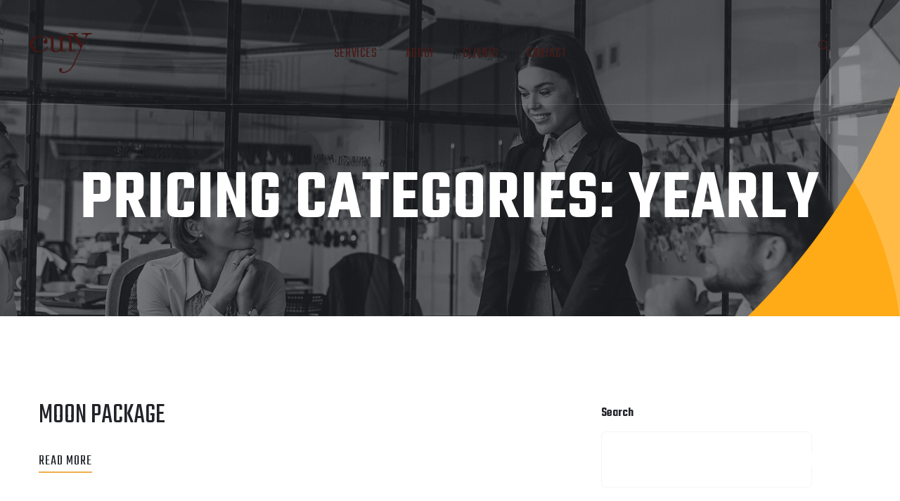

--- FILE ---
content_type: text/html; charset=UTF-8
request_url: https://cunycommunications.com/pricing_cat/yearly-page/
body_size: 10199
content:
<!doctype html>
<html lang="en">

<head>
	<meta charset="UTF-8">
	<meta name="viewport" content="width=device-width, initial-scale=1">
	<link rel="profile" href="https://gmpg.org/xfn/11">

	<title>Yearly &#8211; Cuny Communications</title>
<meta name='robots' content='max-image-preview:large' />
<link rel='dns-prefetch' href='//fonts.googleapis.com' />
<link rel="alternate" type="application/rss+xml" title="Cuny Communications &raquo; Feed" href="https://cunycommunications.com/feed/" />
<link rel="alternate" type="application/rss+xml" title="Cuny Communications &raquo; Comments Feed" href="https://cunycommunications.com/comments/feed/" />
<link rel="alternate" type="application/rss+xml" title="Cuny Communications &raquo; Yearly Pricing Categories Feed" href="https://cunycommunications.com/pricing_cat/yearly-page/feed/" />
<style id='wp-img-auto-sizes-contain-inline-css'>
img:is([sizes=auto i],[sizes^="auto," i]){contain-intrinsic-size:3000px 1500px}
/*# sourceURL=wp-img-auto-sizes-contain-inline-css */
</style>
<style id='wp-emoji-styles-inline-css'>

	img.wp-smiley, img.emoji {
		display: inline !important;
		border: none !important;
		box-shadow: none !important;
		height: 1em !important;
		width: 1em !important;
		margin: 0 0.07em !important;
		vertical-align: -0.1em !important;
		background: none !important;
		padding: 0 !important;
	}
/*# sourceURL=wp-emoji-styles-inline-css */
</style>
<link rel='stylesheet' id='wp-block-library-css' href='https://cunycommunications.com/wp-includes/css/dist/block-library/style.min.css?ver=6.9' media='all' />
<style id='classic-theme-styles-inline-css'>
/*! This file is auto-generated */
.wp-block-button__link{color:#fff;background-color:#32373c;border-radius:9999px;box-shadow:none;text-decoration:none;padding:calc(.667em + 2px) calc(1.333em + 2px);font-size:1.125em}.wp-block-file__button{background:#32373c;color:#fff;text-decoration:none}
/*# sourceURL=/wp-includes/css/classic-themes.min.css */
</style>
<style id='global-styles-inline-css'>
:root{--wp--preset--aspect-ratio--square: 1;--wp--preset--aspect-ratio--4-3: 4/3;--wp--preset--aspect-ratio--3-4: 3/4;--wp--preset--aspect-ratio--3-2: 3/2;--wp--preset--aspect-ratio--2-3: 2/3;--wp--preset--aspect-ratio--16-9: 16/9;--wp--preset--aspect-ratio--9-16: 9/16;--wp--preset--color--black: #000000;--wp--preset--color--cyan-bluish-gray: #abb8c3;--wp--preset--color--white: #ffffff;--wp--preset--color--pale-pink: #f78da7;--wp--preset--color--vivid-red: #cf2e2e;--wp--preset--color--luminous-vivid-orange: #ff6900;--wp--preset--color--luminous-vivid-amber: #fcb900;--wp--preset--color--light-green-cyan: #7bdcb5;--wp--preset--color--vivid-green-cyan: #00d084;--wp--preset--color--pale-cyan-blue: #8ed1fc;--wp--preset--color--vivid-cyan-blue: #0693e3;--wp--preset--color--vivid-purple: #9b51e0;--wp--preset--gradient--vivid-cyan-blue-to-vivid-purple: linear-gradient(135deg,rgb(6,147,227) 0%,rgb(155,81,224) 100%);--wp--preset--gradient--light-green-cyan-to-vivid-green-cyan: linear-gradient(135deg,rgb(122,220,180) 0%,rgb(0,208,130) 100%);--wp--preset--gradient--luminous-vivid-amber-to-luminous-vivid-orange: linear-gradient(135deg,rgb(252,185,0) 0%,rgb(255,105,0) 100%);--wp--preset--gradient--luminous-vivid-orange-to-vivid-red: linear-gradient(135deg,rgb(255,105,0) 0%,rgb(207,46,46) 100%);--wp--preset--gradient--very-light-gray-to-cyan-bluish-gray: linear-gradient(135deg,rgb(238,238,238) 0%,rgb(169,184,195) 100%);--wp--preset--gradient--cool-to-warm-spectrum: linear-gradient(135deg,rgb(74,234,220) 0%,rgb(151,120,209) 20%,rgb(207,42,186) 40%,rgb(238,44,130) 60%,rgb(251,105,98) 80%,rgb(254,248,76) 100%);--wp--preset--gradient--blush-light-purple: linear-gradient(135deg,rgb(255,206,236) 0%,rgb(152,150,240) 100%);--wp--preset--gradient--blush-bordeaux: linear-gradient(135deg,rgb(254,205,165) 0%,rgb(254,45,45) 50%,rgb(107,0,62) 100%);--wp--preset--gradient--luminous-dusk: linear-gradient(135deg,rgb(255,203,112) 0%,rgb(199,81,192) 50%,rgb(65,88,208) 100%);--wp--preset--gradient--pale-ocean: linear-gradient(135deg,rgb(255,245,203) 0%,rgb(182,227,212) 50%,rgb(51,167,181) 100%);--wp--preset--gradient--electric-grass: linear-gradient(135deg,rgb(202,248,128) 0%,rgb(113,206,126) 100%);--wp--preset--gradient--midnight: linear-gradient(135deg,rgb(2,3,129) 0%,rgb(40,116,252) 100%);--wp--preset--font-size--small: 13px;--wp--preset--font-size--medium: 20px;--wp--preset--font-size--large: 36px;--wp--preset--font-size--x-large: 42px;--wp--preset--spacing--20: 0.44rem;--wp--preset--spacing--30: 0.67rem;--wp--preset--spacing--40: 1rem;--wp--preset--spacing--50: 1.5rem;--wp--preset--spacing--60: 2.25rem;--wp--preset--spacing--70: 3.38rem;--wp--preset--spacing--80: 5.06rem;--wp--preset--shadow--natural: 6px 6px 9px rgba(0, 0, 0, 0.2);--wp--preset--shadow--deep: 12px 12px 50px rgba(0, 0, 0, 0.4);--wp--preset--shadow--sharp: 6px 6px 0px rgba(0, 0, 0, 0.2);--wp--preset--shadow--outlined: 6px 6px 0px -3px rgb(255, 255, 255), 6px 6px rgb(0, 0, 0);--wp--preset--shadow--crisp: 6px 6px 0px rgb(0, 0, 0);}:where(.is-layout-flex){gap: 0.5em;}:where(.is-layout-grid){gap: 0.5em;}body .is-layout-flex{display: flex;}.is-layout-flex{flex-wrap: wrap;align-items: center;}.is-layout-flex > :is(*, div){margin: 0;}body .is-layout-grid{display: grid;}.is-layout-grid > :is(*, div){margin: 0;}:where(.wp-block-columns.is-layout-flex){gap: 2em;}:where(.wp-block-columns.is-layout-grid){gap: 2em;}:where(.wp-block-post-template.is-layout-flex){gap: 1.25em;}:where(.wp-block-post-template.is-layout-grid){gap: 1.25em;}.has-black-color{color: var(--wp--preset--color--black) !important;}.has-cyan-bluish-gray-color{color: var(--wp--preset--color--cyan-bluish-gray) !important;}.has-white-color{color: var(--wp--preset--color--white) !important;}.has-pale-pink-color{color: var(--wp--preset--color--pale-pink) !important;}.has-vivid-red-color{color: var(--wp--preset--color--vivid-red) !important;}.has-luminous-vivid-orange-color{color: var(--wp--preset--color--luminous-vivid-orange) !important;}.has-luminous-vivid-amber-color{color: var(--wp--preset--color--luminous-vivid-amber) !important;}.has-light-green-cyan-color{color: var(--wp--preset--color--light-green-cyan) !important;}.has-vivid-green-cyan-color{color: var(--wp--preset--color--vivid-green-cyan) !important;}.has-pale-cyan-blue-color{color: var(--wp--preset--color--pale-cyan-blue) !important;}.has-vivid-cyan-blue-color{color: var(--wp--preset--color--vivid-cyan-blue) !important;}.has-vivid-purple-color{color: var(--wp--preset--color--vivid-purple) !important;}.has-black-background-color{background-color: var(--wp--preset--color--black) !important;}.has-cyan-bluish-gray-background-color{background-color: var(--wp--preset--color--cyan-bluish-gray) !important;}.has-white-background-color{background-color: var(--wp--preset--color--white) !important;}.has-pale-pink-background-color{background-color: var(--wp--preset--color--pale-pink) !important;}.has-vivid-red-background-color{background-color: var(--wp--preset--color--vivid-red) !important;}.has-luminous-vivid-orange-background-color{background-color: var(--wp--preset--color--luminous-vivid-orange) !important;}.has-luminous-vivid-amber-background-color{background-color: var(--wp--preset--color--luminous-vivid-amber) !important;}.has-light-green-cyan-background-color{background-color: var(--wp--preset--color--light-green-cyan) !important;}.has-vivid-green-cyan-background-color{background-color: var(--wp--preset--color--vivid-green-cyan) !important;}.has-pale-cyan-blue-background-color{background-color: var(--wp--preset--color--pale-cyan-blue) !important;}.has-vivid-cyan-blue-background-color{background-color: var(--wp--preset--color--vivid-cyan-blue) !important;}.has-vivid-purple-background-color{background-color: var(--wp--preset--color--vivid-purple) !important;}.has-black-border-color{border-color: var(--wp--preset--color--black) !important;}.has-cyan-bluish-gray-border-color{border-color: var(--wp--preset--color--cyan-bluish-gray) !important;}.has-white-border-color{border-color: var(--wp--preset--color--white) !important;}.has-pale-pink-border-color{border-color: var(--wp--preset--color--pale-pink) !important;}.has-vivid-red-border-color{border-color: var(--wp--preset--color--vivid-red) !important;}.has-luminous-vivid-orange-border-color{border-color: var(--wp--preset--color--luminous-vivid-orange) !important;}.has-luminous-vivid-amber-border-color{border-color: var(--wp--preset--color--luminous-vivid-amber) !important;}.has-light-green-cyan-border-color{border-color: var(--wp--preset--color--light-green-cyan) !important;}.has-vivid-green-cyan-border-color{border-color: var(--wp--preset--color--vivid-green-cyan) !important;}.has-pale-cyan-blue-border-color{border-color: var(--wp--preset--color--pale-cyan-blue) !important;}.has-vivid-cyan-blue-border-color{border-color: var(--wp--preset--color--vivid-cyan-blue) !important;}.has-vivid-purple-border-color{border-color: var(--wp--preset--color--vivid-purple) !important;}.has-vivid-cyan-blue-to-vivid-purple-gradient-background{background: var(--wp--preset--gradient--vivid-cyan-blue-to-vivid-purple) !important;}.has-light-green-cyan-to-vivid-green-cyan-gradient-background{background: var(--wp--preset--gradient--light-green-cyan-to-vivid-green-cyan) !important;}.has-luminous-vivid-amber-to-luminous-vivid-orange-gradient-background{background: var(--wp--preset--gradient--luminous-vivid-amber-to-luminous-vivid-orange) !important;}.has-luminous-vivid-orange-to-vivid-red-gradient-background{background: var(--wp--preset--gradient--luminous-vivid-orange-to-vivid-red) !important;}.has-very-light-gray-to-cyan-bluish-gray-gradient-background{background: var(--wp--preset--gradient--very-light-gray-to-cyan-bluish-gray) !important;}.has-cool-to-warm-spectrum-gradient-background{background: var(--wp--preset--gradient--cool-to-warm-spectrum) !important;}.has-blush-light-purple-gradient-background{background: var(--wp--preset--gradient--blush-light-purple) !important;}.has-blush-bordeaux-gradient-background{background: var(--wp--preset--gradient--blush-bordeaux) !important;}.has-luminous-dusk-gradient-background{background: var(--wp--preset--gradient--luminous-dusk) !important;}.has-pale-ocean-gradient-background{background: var(--wp--preset--gradient--pale-ocean) !important;}.has-electric-grass-gradient-background{background: var(--wp--preset--gradient--electric-grass) !important;}.has-midnight-gradient-background{background: var(--wp--preset--gradient--midnight) !important;}.has-small-font-size{font-size: var(--wp--preset--font-size--small) !important;}.has-medium-font-size{font-size: var(--wp--preset--font-size--medium) !important;}.has-large-font-size{font-size: var(--wp--preset--font-size--large) !important;}.has-x-large-font-size{font-size: var(--wp--preset--font-size--x-large) !important;}
:where(.wp-block-post-template.is-layout-flex){gap: 1.25em;}:where(.wp-block-post-template.is-layout-grid){gap: 1.25em;}
:where(.wp-block-term-template.is-layout-flex){gap: 1.25em;}:where(.wp-block-term-template.is-layout-grid){gap: 1.25em;}
:where(.wp-block-columns.is-layout-flex){gap: 2em;}:where(.wp-block-columns.is-layout-grid){gap: 2em;}
:root :where(.wp-block-pullquote){font-size: 1.5em;line-height: 1.6;}
/*# sourceURL=global-styles-inline-css */
</style>
<link rel='stylesheet' id='contact-form-7-css' href='https://cunycommunications.com/wp-content/plugins/contact-form-7/includes/css/styles.css?ver=6.1.4' media='all' />
<link rel='stylesheet' id='owl-carousel-css' href='https://cunycommunications.com/wp-content/plugins/linoor-addon/assets/vendors/owl-carousel/owl.css?ver=1689974266' media='all' />
<link rel='stylesheet' id='jarallax-css' href='https://cunycommunications.com/wp-content/plugins/linoor-addon/assets/vendors/jarallax/jarallax.css?ver=1689974266' media='all' />
<link rel='stylesheet' id='animate-css' href='https://cunycommunications.com/wp-content/plugins/linoor-addon/assets/vendors/animate/animate.min.css?ver=1689974266' media='all' />
<link rel='stylesheet' id='reey-font-css' href='https://cunycommunications.com/wp-content/plugins/linoor-addon/assets/vendors/reey-font/stylesheet.css?ver=1689974266' media='all' />
<link rel='stylesheet' id='swiper-css' href='https://cunycommunications.com/wp-content/plugins/elementor/assets/lib/swiper/v8/css/swiper.min.css?ver=8.4.5' media='all' />
<link rel='stylesheet' id='jquery-fancybox-css' href='https://cunycommunications.com/wp-content/plugins/linoor-addon/assets/vendors/jquery-fancybox/jquery.fancybox.min.css?ver=1689974266' media='all' />
<link rel='stylesheet' id='jquery-ui-css' href='https://cunycommunications.com/wp-content/plugins/linoor-addon/assets/vendors/jquery-ui/jquery-ui.css?ver=1689974266' media='all' />
<link rel='stylesheet' id='linoor-fonts-css' href='//fonts.googleapis.com/css?family=Rubik%3A300%2C400%2C700%7CTeko%3A300%2C400%2C500%2C600%2C700%26subset%3Dlatin%2Clatin-ext' media='all' />
<link rel='stylesheet' id='flaticons-css' href='https://cunycommunications.com/wp-content/themes/linoor/assets/vendors/flaticons/css/flaticon.css?ver=1.1' media='all' />
<link rel='stylesheet' id='bootstrap-css' href='https://cunycommunications.com/wp-content/themes/linoor/assets/vendors/bootstrap/css/bootstrap.min.css?ver=4.5.3' media='all' />
<link rel='stylesheet' id='fontawesome-css' href='https://cunycommunications.com/wp-content/themes/linoor/assets/vendors/fontawesome/css/all.min.css?ver=5.15.1' media='all' />
<link rel='stylesheet' id='linoor-parent-style-css' href='https://cunycommunications.com/wp-content/themes/linoor/style.css?ver=6.9' media='all' />
<link rel='stylesheet' id='linoor-main-css' href='https://cunycommunications.com/wp-content/themes/linoor/assets/css/linoor-main.css?ver=1767723598' media='all' />
<style id='linoor-main-inline-css'>

        :root {
            --thm-base: #f0af4c;
            --thm-base-rgb: 240, 175, 76;
            --thm-black: #222429;
            --thm-black-rgb: 34, 36, 41;
            --thm-text: #686a6f;
        }.page-banner .image-layer { background-image: url(https://cunycommunications.com/wp-content/uploads/2023/07/image-7.jpg); } .preloader .icon {
                background-image: url(https://cunycommunications.com/wp-content/uploads/2023/07/cropped-cuny-logo-dark-e1690817833554.png);
            }
/*# sourceURL=linoor-main-inline-css */
</style>
<link rel='stylesheet' id='linoor-responsive-css' href='https://cunycommunications.com/wp-content/themes/linoor/assets/css/linoor-responsive.css?ver=1767723598' media='all' />
<link rel='stylesheet' id='linoor-style-css' href='https://cunycommunications.com/wp-content/themes/linoor-child/style.css?ver=6.9' media='all' />
<link rel='stylesheet' id='linoor-icons-css' href='https://cunycommunications.com/wp-content/themes/linoor/assets/vendors/linoor-icons/css/linoor-icons.css?ver=1.1' media='all' />
<link rel='stylesheet' id='linoor-icons-two-css' href='https://cunycommunications.com/wp-content/themes/linoor/assets/vendors/linoor-icons-two/css/linoor-icons-2.css?ver=1.1' media='all' />
<link rel='stylesheet' id='recent-posts-widget-with-thumbnails-public-style-css' href='https://cunycommunications.com/wp-content/plugins/recent-posts-widget-with-thumbnails/public.css?ver=7.1.1' media='all' />
<script src="https://cunycommunications.com/wp-includes/js/jquery/jquery.min.js?ver=3.7.1" id="jquery-core-js"></script>
<script src="https://cunycommunications.com/wp-includes/js/jquery/jquery-migrate.min.js?ver=3.4.1" id="jquery-migrate-js"></script>
<link rel="https://api.w.org/" href="https://cunycommunications.com/wp-json/" /><link rel="EditURI" type="application/rsd+xml" title="RSD" href="https://cunycommunications.com/xmlrpc.php?rsd" />
<meta name="generator" content="WordPress 6.9" />
<meta name="generator" content="Elementor 3.34.0; features: additional_custom_breakpoints; settings: css_print_method-external, google_font-enabled, font_display-swap">
			<style>
				.e-con.e-parent:nth-of-type(n+4):not(.e-lazyloaded):not(.e-no-lazyload),
				.e-con.e-parent:nth-of-type(n+4):not(.e-lazyloaded):not(.e-no-lazyload) * {
					background-image: none !important;
				}
				@media screen and (max-height: 1024px) {
					.e-con.e-parent:nth-of-type(n+3):not(.e-lazyloaded):not(.e-no-lazyload),
					.e-con.e-parent:nth-of-type(n+3):not(.e-lazyloaded):not(.e-no-lazyload) * {
						background-image: none !important;
					}
				}
				@media screen and (max-height: 640px) {
					.e-con.e-parent:nth-of-type(n+2):not(.e-lazyloaded):not(.e-no-lazyload),
					.e-con.e-parent:nth-of-type(n+2):not(.e-lazyloaded):not(.e-no-lazyload) * {
						background-image: none !important;
					}
				}
			</style>
			<link rel="icon" href="https://cunycommunications.com/wp-content/uploads/2024/10/cuny-favicon-63x63.png" sizes="32x32" />
<link rel="icon" href="https://cunycommunications.com/wp-content/uploads/2024/10/cuny-favicon-192x192.png" sizes="192x192" />
<link rel="apple-touch-icon" href="https://cunycommunications.com/wp-content/uploads/2024/10/cuny-favicon-192x192.png" />
<meta name="msapplication-TileImage" content="https://cunycommunications.com/wp-content/uploads/2024/10/cuny-favicon-270x270.png" />
		<style id="wp-custom-css">
			.banner-section .left-based-text .base-inner {
    position: absolute;
    left: 0;
    bottom: 550px;
    width: 730px;
    height: 24px;
    transform-origin: left bottom;
    transform: rotate(-90deg);
}

.service-block-two .link-box {
    position: absolute;
    right: 3px;
    bottom: 8px;
    width: 30px;
    height: 30px;
    z-index: 1;
    display: none;
    pointer-events: none;
}

.service-block-two .inner-box h5 {
    font-size: 30px;
    text-transform: uppercase;
    color: var(--thm-black);
    font-weight: 400;
    letter-spacing: 1px;
    line-height: 1.1em;
    margin: 0;
    max-width: 140px;
    pointer-events: none;
}

.elementor-293 .elementor-element.elementor-element-2b81bb3 {
    padding: 170px 0px 0px 0px;
    display: none;
}

.agency-section .featured-block-two .image {
    position: absolute;
    left: 0;
    top: 0;
    width: 342px;
    border-radius: 50%;
}

.banner-three .banner-carousel .content-box h1 {
    font-size: 120px;
    color: #451c1a;
    font-weight: 500;
}

.banner-carousel .content-box .text {
    position: relative;
    font-size: 20px;
    font-weight: 300;
    line-height: 1.7em;
    letter-spacing: 0.07em;
    color: #451c1a;
    margin: 5px 0 0;
    opacity: 0;
    transform: translateY(80px);
    font-size: 16px;
    line-height: 34px;
    font-family: var(--thm-b-font);
    letter-spacing: 0;
    font-weight: 400;
}

.banner-three .left-based-text .social-links ul li a, .banner-three .left-based-text .hours ul li {
    color: #451c1a;
}

.main-menu .navigation>li>a {
    position: relative;
    display: block;
    text-align: center;
    font-size: 20px;
    line-height: 30px;
    font-weight: 400;
    text-transform: uppercase;
    letter-spacing: 0.03em;
    color: #451c1a;
    padding: 12px 0px;
    opacity: 1;
    transition: all 300ms ease;
}

.main-header .other-links .search-btn button {
    border: none;
    -webkit-appearance: none;
    position: relative;
    display: block;
    padding: 0;
    margin: 0;
    background: none;
    line-height: 32px;
    color: #451c1a;
    cursor: pointer;
}

.call-to-section-two {
    position: relative;
    padding: 120px 0px 90px;
    background-color: #451c1a;
    background-image: url(../images/icons/cta-bg-1-1.png);
    color: #ffffff;
    z-index: 1;
}

.sec-title h2 {
    position: relative;
    display: block;
    font-size: 70px;
    line-height: 0.9em;
    text-transform: uppercase;
    color: #451c1a;
    font-weight: 400;
    margin-bottom: 0px;
}

.sec-title h2 .dot {
    color: #e4302c;
    padding-left: 7px;
}

.service-block-two .inner-box h5 a {
    color: #45776d;
    transition: all 0.5s ease;
    -moz-transition: all 0.5s ease;
    -webkit-transition: all 0.5s ease;
    -ms-transition: all 0.5s ease;
    -o-transition: all 0.5s ease;
}

.service-block-two .text {
    position: relative;
    display: block;
    font-size: 20px;
    line-height: 1.7em;
    font-weight: 400;
    letter-spacing: 0.1em;
    color: #512320;
    padding: 30px 0px 0px;
    z-index: 1;
    font-size: 16px;
    line-height: 34px;
    font-family: var(--thm-b-font);
    letter-spacing: 0;
}

.agency-section {
    position: relative;
    padding: 120px 0px 80px;
    background: #5da093;
}

.default-tabs .tabs-content .text {
    position: relative;
    font-size: 20px;
    font-weight: 300;
    color: #512320;
    line-height: 1.7em;
    letter-spacing: 2px;
    font-size: 16px;
    line-height: 34px;
    font-family: var(--thm-b-font);
    font-weight: 400;
    letter-spacing: 0;
}

.default-tabs .tab-buttons .tab-btn {
    position: relative;
    line-height: 30px;
    font-size: 16px;
    font-weight: 500;
    color: #451c1a;
    text-align: center;
    padding: 14px 40px 11px;
    text-transform: uppercase;
    margin-bottom: 10px;
    margin-right: 10px;
    letter-spacing: 0.07em;
    border-radius: 7px;
    transition: all 0.3s ease;
}

.get-quote-two {
    position: relative;
    padding: 120px 0px 210px;
    background-color: #451c1a;
    background-image: url(../images/background/contact-bg-1-1.png);
    background-size: cover;
    color: #999b9f;
}

.get-quote-two .left-col .text {
    position: relative;
    display: block;
    color: #ffffff;
    line-height: 1.7em;
    letter-spacing: 0.1em;
    margin-bottom: 35px;
    font-size: 16px;
    line-height: 34px;
    font-family: var(--thm-b-font);
    letter-spacing: 0;
    font-weight: 400;
}

.main-header.sticked-menu .header-upper {
    transform: translateY(-110%);
    background-color: #ffffff;
    opacity: 0;
    visibility: hidden;
    transition: transform 500ms ease, visibility 500ms ease, opacity 500ms ease;
}

.discover-section {
    position: relative;
    padding: 120px 0px 0px;
    background: #ffffff;
}

.sponsors-section-four {
    padding-top: 20px;
    padding-bottom: 120px;
}

.sec-title.centered {
    max-width: 850px;
    margin: 0 auto;
    margin-bottom: 50px;
}


.sponsors-section-four .image-box img {
    -webkit-filter: invert(0%);
    filter: invert(0%);
    transition: 500ms ease;
    pointer-events: none;
}

.elementor-widget-text-editor {
    color: #512320;
    font-family: var(--e-global-typography-text-font-family ), Sans-serif;
    font-weight: var(--e-global-typography-text-font-weight );
}


.nav-outer .mobile-nav-toggler {
    color: #451c1a;
}


.main-header .header-upper .logo-box .logo h1 {
    color: #451c1a;
    font-size: 35px;
    margin: 0;
    line-height: 1;
}

.get-quote-two .btn-style-one:hover .btn-curve {
    background-color: #45776d;
}

.btn-style-one .btn-curve {
    position: absolute;
    right: -15px;
    top: 0;
    width: 26px;
    height: 100%;
    background: #45776d;
    opacity: 0.2;
    z-index: 0;
    transform: skewX(-22deg);
    transition: all 0.5s ease;
    -moz-transition: all 0.5s ease;
    -webkit-transition: all 0.5s ease;
    -ms-transition: all 0.5s ease;
    -o-transition: all 0.5s ease;
}

.banner-three {
    background-color: #45776d;
}

.discover-section {
    position: relative;
    padding: 120px
px
 0px 0px;
    background: #fae7c9;
}
.sponsors-section-four .image-box {
    background-color: #ffffff;
    border-radius: 8px;
    transition: all 500ms ease;
}

.agency-section .featured-block-two .image img {
    display: block;
    width: 100%;
    -webkit-filter: none;
    -ms-filter: grayscale(100%);
    -moz-filter: grayscale(100%);
    border-radius: 50%;
}

.parallax-section .jarallax-img, .parallax-section .image-layer {
    position: absolute;
    position: absolute;
    left: 0;
    top: 0;
    width: 100%;
    height: 100%;
    background-repeat: no-repeat;
    background-position: center center;
    background-size: cover;
    background-attachment: fixed;
    -webkit-filter: none;
    -ms-filter: grayscale(100%);
    -moz-filter: grayscale(100%);
    opacity: 0.3;
}

.banner-carousel .slide-item .round-image .image {
    -webkit-filter: none;
    -ms-filter: grayscale(100%);
    -moz-filter: grayscale(100%);
}
.main-menu .navigation>li {
    position: relative;
    float: left;
    padding: 50px 0px;
    margin-right: 40px;
    transition: all 300ms ease;
}
.main-header .other-links .search-btn {
    padding: 50px 0px;
    padding-right: 50px;
    border-right: 0px solid rgba(255, 255, 255, 0.1);
}



.banner-carousel .slide-item .round-image:after {
    content: "";
    position: absolute;
    left: -100px;
    bottom: 300px;
    width: 330px;
    height: 330px;
    background: url(https://cunycommunications.com/wp-content/uploads/2023/08/hero-overlay-1.png) center center no-repeat;
    z-index: 3;
    transform: translateY(100%);
}		</style>
		<style id="kirki-inline-styles"></style></head>

<body data-rsssl=1 class="archive tax-pricing_cat term-yearly-page term-28 wp-custom-logo wp-theme-linoor wp-child-theme-linoor-child hfeed elementor-default elementor-kit-8">
	
				<!-- Preloader -->
		<div class="preloader">
			<div class="icon"></div>
		</div>
	
	
	<div class="page-wrapper ">
		<div id="page" class="site">



			

			<!-- theme header -->
			


    <!-- Main Header -->
        <header class="main-header header-style-one sticky-menu">

        <!-- Header Upper -->
        <div class="header-upper">
            <div class="inner-container clearfix">
                <!--Logo-->
                <div class="logo-box">
                    <div class="logo">
                        <a href="https://cunycommunications.com/">
                            <img width="133" src="https://cunycommunications.com/wp-content/uploads/2023/07/cropped-cuny-logo-dark-e1690817833554.png" alt="Cuny Communications">                        </a>
                    </div>
                </div>
                <div class="nav-outer clearfix">
                    <!--Mobile Navigation Toggler-->
                    <div class="mobile-nav-toggler"><span class="icon flaticon-menu-2"></span><span class="txt">Menu</span></div>

                    <!-- Main Menu -->
                    <nav class="main-menu navbar-expand-md navbar-light">
                        <div class="collapse navbar-collapse show clearfix" id="navbarSupportedContent">
                            <div class="menu-cuny-container"><ul id="primary-menu" class="navigation clearfix"><li id="menu-item-2777" class="menu-item menu-item-type-custom menu-item-object-custom megamenu-hide menu-item-2777"><a href="#services">Services</a></li>
<li id="menu-item-2778" class="menu-item menu-item-type-custom menu-item-object-custom megamenu-hide menu-item-2778"><a href="#about">About</a></li>
<li id="menu-item-2779" class="menu-item menu-item-type-custom menu-item-object-custom megamenu-hide menu-item-2779"><a href="#clients">Clients</a></li>
<li id="menu-item-2780" class="menu-item menu-item-type-custom menu-item-object-custom megamenu-hide menu-item-2780"><a href="#contact">Contact</a></li>
</ul></div>                        </div>
                    </nav>
                </div>

                <div class="other-links clearfix">
                    <!-- cart btn -->
                                                            <!--Search Btn-->
                                                                <div class="search-btn">
                            <button type="button" class="theme-btn search-toggler"><span class="flaticon-loupe"></span></button>
                        </div>
                    
                                                        </div>

            </div>
        </div>
        <!--End Header Upper-->


    </header>
    <!-- End Main Header -->

    <!--Search Popup-->
    <div class="search-popup">
        <div class="search-popup__overlay">
        </div><!-- /.search-popup__overlay -->
        <div class="search-popup__inner">
            <form role="search" method="get" class="searchform" action="https://cunycommunications.com/" >
        <input type="text" value="" name="s" placeholder="Search here...">
        <button type="submit"><i class="icon flaticon-magnifying-glass-1"></i></button>
    </form>        </div><!-- /.search-popup__inner -->
    </div><!-- /.search-popup -->


    <!--Mobile Menu-->
    <div class="side-menu__block">
        <div class="side-menu__block-overlay">
        </div><!-- /.side-menu__block-overlay -->
        <div class="side-menu__block-inner ">
            <div class="side-menu__top justify-content-between">
                <div class="logo">
                    <a href="https://cunycommunications.com/">
                        <img width="133" src="https://cunycommunications.com/wp-content/uploads/2023/07/cropped-cuny-logo-dark-e1690817833554.png" alt="Cuny Communications">                    </a>
                </div>
                <a href="#" class="side-menu__toggler side-menu__close-btn"></a>
            </div><!-- /.side-menu__top -->


            <nav class="mobile-nav__container">
                <!-- content is loading via js -->
            </nav>
                                        <div class="side-menu__sep"></div><!-- /.side-menu__sep -->
                        <div class="side-menu__content">
                                    
                                                   <div class="side-menu__social">
                                                                                            <a href="http://facebook.com"><i class="fab fa-facebook"></i></a>
                                                    <a href="https://twitter.com/"><i class="fab fa-twitter"></i></a>
                                                    <a href="https://linkedin.com/"><i class="fab fa-linkedin-in"></i></a>
                                                    <a href="https://pinterest.com/"><i class="fab fa-pinterest-p"></i></a>
                                                            </div>
            </div><!-- /.side-menu__content -->
        </div><!-- /.side-menu__block-inner -->
    </div><!-- /.side-menu__block -->


                <a href="#" data-target="html" class="scroll-to-target scroll-to-top"><i class="fa fa-angle-up"></i></a>

    

							
<!-- Banner Section -->
<section class="page-banner">
    <div class="image-layer"></div>
    <div class="shape-1"></div>
    <div class="shape-2"></div>
    <div class="banner-inner">
        <div class="auto-container">
            <div class="inner-container clearfix">
                                <h1>
                                            Pricing Categories: <span>Yearly</span>                                    </h1>

                
                            </div>
        </div>
    </div>
</section>
<!--End Banner Section -->			

<div class="sidebar-page-container">
	<div class="auto-container">
		<div class="row clearfix">

			<!--Content Side-->
			<div class="content-side col-lg-8 col-md-12 col-sm-12">
				<main id="primary" class="site-main blog-posts">
					
<article id="post-1732" class="news-block-two post-1732 pricing type-pricing status-publish hentry pricing_cat-yearly-page">
	<div class="inner-box">
				<div class="lower-box">
			<header class="entry-header">

				
				<h4 class="entry-title"><a href="https://cunycommunications.com/pricing/moon-package-yearly/" rel="bookmark">moon Package</a></h4>
			</header><!-- .entry-header -->

			<div class="entry-content clearfix text">
				
				<div class="link-box"><a class="theme-btn" href="https://cunycommunications.com/pricing/moon-package-yearly/">Read More</a>
				</div><!-- .entry-content -->
			</div><!-- /.lower-box -->
		</div>
	</div>
</article><!-- #post-1732 -->
<article id="post-1731" class="news-block-two post-1731 pricing type-pricing status-publish hentry pricing_cat-yearly-page">
	<div class="inner-box">
				<div class="lower-box">
			<header class="entry-header">

				
				<h4 class="entry-title"><a href="https://cunycommunications.com/pricing/heart-package-yearly/" rel="bookmark">heart Package</a></h4>
			</header><!-- .entry-header -->

			<div class="entry-content clearfix text">
				
				<div class="link-box"><a class="theme-btn" href="https://cunycommunications.com/pricing/heart-package-yearly/">Read More</a>
				</div><!-- .entry-content -->
			</div><!-- /.lower-box -->
		</div>
	</div>
</article><!-- #post-1731 -->
<article id="post-1730" class="news-block-two post-1730 pricing type-pricing status-publish hentry pricing_cat-yearly-page">
	<div class="inner-box">
				<div class="lower-box">
			<header class="entry-header">

				
				<h4 class="entry-title"><a href="https://cunycommunications.com/pricing/daimond-package-yearly/" rel="bookmark">daimond Package</a></h4>
			</header><!-- .entry-header -->

			<div class="entry-content clearfix text">
				
				<div class="link-box"><a class="theme-btn" href="https://cunycommunications.com/pricing/daimond-package-yearly/">Read More</a>
				</div><!-- .entry-content -->
			</div><!-- /.lower-box -->
		</div>
	</div>
</article><!-- #post-1730 -->
						<div class="col-lg-12">
							<div class="blog-post-pagination">
															</div><!-- /.blog-post-pagination -->
						</div><!-- /.col-lg-12 -->

					
				</main><!-- #main -->
			</div>

							<!--Sidebar Side-->
				<div class="sidebar-side col-lg-4 col-md-12 col-sm-12 ">
					<aside class="sidebar blog-sidebar">
						
<aside id="secondary" class="widget-area">
	<section id="block-2" class="widget sidebar-widget widget_block widget_search"><div class="widget-inner"><form role="search" method="get" action="https://cunycommunications.com/" class="wp-block-search__button-outside wp-block-search__text-button wp-block-search"    ><label class="wp-block-search__label" for="wp-block-search__input-1" >Search</label><div class="wp-block-search__inside-wrapper" ><input class="wp-block-search__input" id="wp-block-search__input-1" placeholder="" value="" type="search" name="s" required /><button aria-label="Search" class="wp-block-search__button wp-element-button" type="submit" >Search</button></div></form></div></section><section id="block-3" class="widget sidebar-widget widget_block"><div class="widget-inner"><div class="wp-block-group"><div class="wp-block-group__inner-container is-layout-flow wp-block-group-is-layout-flow"><h2 class="wp-block-heading">Recent Posts</h2><ul class="wp-block-latest-posts__list wp-block-latest-posts"><li><a class="wp-block-latest-posts__post-title" href="https://cunycommunications.com/uncategorized/hello-world/">Hello world!</a></li>
<li><a class="wp-block-latest-posts__post-title" href="https://cunycommunications.com/business/leverage-agile-frameworks-to-provide-a-robust-synopsis/">Leverage agile provide to a robust</a></li>
<li><a class="wp-block-latest-posts__post-title" href="https://cunycommunications.com/business/organically-grow-the-holistic-world-view-of-disruptive/">Organically grow the holistic world view</a></li>
<li><a class="wp-block-latest-posts__post-title" href="https://cunycommunications.com/business/override-the-digital-divide-with-additional-clickthroughs/">Override the digital divide with additional</a></li>
<li><a class="wp-block-latest-posts__post-title" href="https://cunycommunications.com/business/bring-to-the-table-win-win-survival-strategies-to-ensure-proactive/">Bring to the table win-win survival strategies</a></li>
</ul></div></div></div></section><section id="block-4" class="widget sidebar-widget widget_block"><div class="widget-inner"><div class="wp-block-group"><div class="wp-block-group__inner-container is-layout-flow wp-block-group-is-layout-flow"><h2 class="wp-block-heading">Recent Comments</h2><ol class="wp-block-latest-comments"><li class="wp-block-latest-comments__comment"><article><footer class="wp-block-latest-comments__comment-meta"><a class="wp-block-latest-comments__comment-author" href="https://wordpress.org/">A WordPress Commenter</a> on <a class="wp-block-latest-comments__comment-link" href="https://cunycommunications.com/uncategorized/hello-world/#comment-1">Hello world!</a></footer></article></li><li class="wp-block-latest-comments__comment"><article><footer class="wp-block-latest-comments__comment-meta"><span class="wp-block-latest-comments__comment-author">Ashikur</span> on <a class="wp-block-latest-comments__comment-link" href="https://cunycommunications.com/new-technologies/delivering-the-best-digital-marketing/#comment-11">Delivering the best digital marketing</a></footer></article></li><li class="wp-block-latest-comments__comment"><article><footer class="wp-block-latest-comments__comment-meta"><span class="wp-block-latest-comments__comment-author">Ashikur</span> on <a class="wp-block-latest-comments__comment-link" href="https://cunycommunications.com/business/introducing-the-latest-linoor-features/#comment-12">Introducing the latest linoor features</a></footer></article></li><li class="wp-block-latest-comments__comment"><article><footer class="wp-block-latest-comments__comment-meta"><span class="wp-block-latest-comments__comment-author">Ashikur</span> on <a class="wp-block-latest-comments__comment-link" href="https://cunycommunications.com/business/capitalize-on-low-hanging-fruit-to-identify-a-ballpark-value-added/#comment-13">Capitalize on low hanging fruit to identify</a></footer></article></li><li class="wp-block-latest-comments__comment"><article><footer class="wp-block-latest-comments__comment-meta"><span class="wp-block-latest-comments__comment-author">Ashikur</span> on <a class="wp-block-latest-comments__comment-link" href="https://cunycommunications.com/business/at-the-end-of-the-day-going-forward-a-new-normal/#comment-14">At the end of the day, going forward, a new normal</a></footer></article></li></ol></div></div></div></section><section id="block-5" class="widget sidebar-widget widget_block"><div class="widget-inner"><div class="wp-block-group"><div class="wp-block-group__inner-container is-layout-flow wp-block-group-is-layout-flow"><h2 class="wp-block-heading">Archives</h2><ul class="wp-block-archives-list wp-block-archives">	<li><a href='https://cunycommunications.com/2023/07/'>July 2023</a></li>
	<li><a href='https://cunycommunications.com/2021/01/'>January 2021</a></li>
</ul></div></div></div></section><section id="block-6" class="widget sidebar-widget widget_block"><div class="widget-inner"><div class="wp-block-group"><div class="wp-block-group__inner-container is-layout-flow wp-block-group-is-layout-flow"><h2 class="wp-block-heading">Categories</h2><ul class="wp-block-categories-list wp-block-categories">	<li class="cat-item cat-item-2"><a href="https://cunycommunications.com/category/business/">Business</a>
</li>
	<li class="cat-item cat-item-3"><a href="https://cunycommunications.com/category/introductions/">Introductions</a>
</li>
	<li class="cat-item cat-item-4"><a href="https://cunycommunications.com/category/new-technologies/">New Technologies</a>
</li>
	<li class="cat-item cat-item-5"><a href="https://cunycommunications.com/category/one-page-template/">One Page Template</a>
</li>
	<li class="cat-item cat-item-1"><a href="https://cunycommunications.com/category/uncategorized/">Uncategorized</a>
</li>
</ul></div></div></div></section><section id="search-1" class="widget sidebar-widget widget_search"><div class="widget-inner"><form role="search" method="get" class="searchform" action="https://cunycommunications.com/" >
        <input type="text" value="" name="s" placeholder="Search here...">
        <button type="submit"><i class="icon flaticon-magnifying-glass-1"></i></button>
    </form></div></section><section id="recent-posts-widget-with-thumbnails-1" class="widget sidebar-widget recent-posts-widget-with-thumbnails"><div class="widget-inner">
<div id="rpwwt-recent-posts-widget-with-thumbnails-1" class="rpwwt-widget">
<div class="sidebar-title"><h4>Latest Post</h4></div>
	<ul>
		<li><a href="https://cunycommunications.com/uncategorized/hello-world/"><span class="rpwwt-post-title">Hello world!</span></a></li>
		<li><a href="https://cunycommunications.com/business/leverage-agile-frameworks-to-provide-a-robust-synopsis/"><img width="75" height="75" src="https://cunycommunications.com/wp-content/uploads/2021/01/blog-post-3-77x77.jpg" class="attachment-75x75 size-75x75 wp-post-image" alt="" decoding="async" srcset="https://cunycommunications.com/wp-content/uploads/2021/01/blog-post-3-77x77.jpg 77w, https://cunycommunications.com/wp-content/uploads/2021/01/blog-post-3-150x150.jpg 150w, https://cunycommunications.com/wp-content/uploads/2021/01/blog-post-3-73x73.jpg 73w, https://cunycommunications.com/wp-content/uploads/2021/01/blog-post-3-63x63.jpg 63w, https://cunycommunications.com/wp-content/uploads/2021/01/blog-post-3-125x125.jpg 125w, https://cunycommunications.com/wp-content/uploads/2021/01/blog-post-3-135x135.jpg 135w, https://cunycommunications.com/wp-content/uploads/2021/01/blog-post-3-192x192.jpg 192w, https://cunycommunications.com/wp-content/uploads/2021/01/blog-post-3-270x270.jpg 270w" sizes="(max-width: 75px) 100vw, 75px" /><span class="rpwwt-post-title">Leverage agile provide to a robust</span></a></li>
		<li><a href="https://cunycommunications.com/business/organically-grow-the-holistic-world-view-of-disruptive/"><img width="75" height="75" src="https://cunycommunications.com/wp-content/uploads/2021/01/blog-post-2-77x77.jpg" class="attachment-75x75 size-75x75 wp-post-image" alt="" decoding="async" srcset="https://cunycommunications.com/wp-content/uploads/2021/01/blog-post-2-77x77.jpg 77w, https://cunycommunications.com/wp-content/uploads/2021/01/blog-post-2-150x150.jpg 150w, https://cunycommunications.com/wp-content/uploads/2021/01/blog-post-2-73x73.jpg 73w, https://cunycommunications.com/wp-content/uploads/2021/01/blog-post-2-63x63.jpg 63w, https://cunycommunications.com/wp-content/uploads/2021/01/blog-post-2-125x125.jpg 125w, https://cunycommunications.com/wp-content/uploads/2021/01/blog-post-2-135x135.jpg 135w, https://cunycommunications.com/wp-content/uploads/2021/01/blog-post-2-192x192.jpg 192w, https://cunycommunications.com/wp-content/uploads/2021/01/blog-post-2-270x270.jpg 270w" sizes="(max-width: 75px) 100vw, 75px" /><span class="rpwwt-post-title">Organically grow the holistic world view</span></a></li>
		<li><a href="https://cunycommunications.com/business/override-the-digital-divide-with-additional-clickthroughs/"><img width="75" height="75" src="https://cunycommunications.com/wp-content/uploads/2021/01/blog-post-1-77x77.jpg" class="attachment-75x75 size-75x75 wp-post-image" alt="" decoding="async" srcset="https://cunycommunications.com/wp-content/uploads/2021/01/blog-post-1-77x77.jpg 77w, https://cunycommunications.com/wp-content/uploads/2021/01/blog-post-1-150x150.jpg 150w, https://cunycommunications.com/wp-content/uploads/2021/01/blog-post-1-73x73.jpg 73w, https://cunycommunications.com/wp-content/uploads/2021/01/blog-post-1-63x63.jpg 63w, https://cunycommunications.com/wp-content/uploads/2021/01/blog-post-1-125x125.jpg 125w, https://cunycommunications.com/wp-content/uploads/2021/01/blog-post-1-135x135.jpg 135w, https://cunycommunications.com/wp-content/uploads/2021/01/blog-post-1-192x192.jpg 192w, https://cunycommunications.com/wp-content/uploads/2021/01/blog-post-1-270x270.jpg 270w" sizes="(max-width: 75px) 100vw, 75px" /><span class="rpwwt-post-title">Override the digital divide with additional</span></a></li>
		<li><a href="https://cunycommunications.com/business/bring-to-the-table-win-win-survival-strategies-to-ensure-proactive/"><img loading="lazy" width="75" height="75" src="https://cunycommunications.com/wp-content/uploads/2021/01/blog-post-4-77x77.jpg" class="attachment-75x75 size-75x75 wp-post-image" alt="" decoding="async" srcset="https://cunycommunications.com/wp-content/uploads/2021/01/blog-post-4-77x77.jpg 77w, https://cunycommunications.com/wp-content/uploads/2021/01/blog-post-4-150x150.jpg 150w, https://cunycommunications.com/wp-content/uploads/2021/01/blog-post-4-73x73.jpg 73w, https://cunycommunications.com/wp-content/uploads/2021/01/blog-post-4-63x63.jpg 63w, https://cunycommunications.com/wp-content/uploads/2021/01/blog-post-4-125x125.jpg 125w, https://cunycommunications.com/wp-content/uploads/2021/01/blog-post-4-135x135.jpg 135w, https://cunycommunications.com/wp-content/uploads/2021/01/blog-post-4-192x192.jpg 192w, https://cunycommunications.com/wp-content/uploads/2021/01/blog-post-4-270x270.jpg 270w" sizes="(max-width: 75px) 100vw, 75px" /><span class="rpwwt-post-title">Bring to the table win-win survival strategies</span></a></li>
	</ul>
</div><!-- .rpwwt-widget -->
</div></section><section id="block-7" class="widget sidebar-widget widget_block"><div class="widget-inner">
<div class="wp-block-group"><div class="wp-block-group__inner-container is-layout-flow wp-block-group-is-layout-flow"></div></div>
</div></section><section id="tag_cloud-1" class="widget sidebar-widget widget_tag_cloud"><div class="widget-inner"><div class="sidebar-title"><h4>Tags</h4></div><div class="tagcloud"><a href="https://cunycommunications.com/tag/agency/" class="tag-cloud-link tag-link-8 tag-link-position-1" style="font-size: 22pt;" aria-label="Agency (9 items)">Agency</a>
<a href="https://cunycommunications.com/tag/business/" class="tag-cloud-link tag-link-9 tag-link-position-2" style="font-size: 21pt;" aria-label="Business (8 items)">Business</a>
<a href="https://cunycommunications.com/tag/experience/" class="tag-cloud-link tag-link-10 tag-link-position-3" style="font-size: 8pt;" aria-label="Experience (1 item)">Experience</a>
<a href="https://cunycommunications.com/tag/innovative/" class="tag-cloud-link tag-link-11 tag-link-position-4" style="font-size: 8pt;" aria-label="Innovative (1 item)">Innovative</a>
<a href="https://cunycommunications.com/tag/parallax/" class="tag-cloud-link tag-link-12 tag-link-position-5" style="font-size: 8pt;" aria-label="Parallax (1 item)">Parallax</a></div>
</div></section></aside><!-- #secondary -->					</aside>
				</div>
			
		</div>
	</div>
</div>








	
                    <!-- the loop -->
                                                    <!-- end of the loop -->

            
        
</div><!-- #page -->

</div><!-- /.page-wrapper -->




<script type="speculationrules">
{"prefetch":[{"source":"document","where":{"and":[{"href_matches":"/*"},{"not":{"href_matches":["/wp-*.php","/wp-admin/*","/wp-content/uploads/*","/wp-content/*","/wp-content/plugins/*","/wp-content/themes/linoor-child/*","/wp-content/themes/linoor/*","/*\\?(.+)"]}},{"not":{"selector_matches":"a[rel~=\"nofollow\"]"}},{"not":{"selector_matches":".no-prefetch, .no-prefetch a"}}]},"eagerness":"conservative"}]}
</script>
			<script>
				const lazyloadRunObserver = () => {
					const lazyloadBackgrounds = document.querySelectorAll( `.e-con.e-parent:not(.e-lazyloaded)` );
					const lazyloadBackgroundObserver = new IntersectionObserver( ( entries ) => {
						entries.forEach( ( entry ) => {
							if ( entry.isIntersecting ) {
								let lazyloadBackground = entry.target;
								if( lazyloadBackground ) {
									lazyloadBackground.classList.add( 'e-lazyloaded' );
								}
								lazyloadBackgroundObserver.unobserve( entry.target );
							}
						});
					}, { rootMargin: '200px 0px 200px 0px' } );
					lazyloadBackgrounds.forEach( ( lazyloadBackground ) => {
						lazyloadBackgroundObserver.observe( lazyloadBackground );
					} );
				};
				const events = [
					'DOMContentLoaded',
					'elementor/lazyload/observe',
				];
				events.forEach( ( event ) => {
					document.addEventListener( event, lazyloadRunObserver );
				} );
			</script>
			<script src="https://cunycommunications.com/wp-includes/js/dist/hooks.min.js?ver=dd5603f07f9220ed27f1" id="wp-hooks-js"></script>
<script src="https://cunycommunications.com/wp-includes/js/dist/i18n.min.js?ver=c26c3dc7bed366793375" id="wp-i18n-js"></script>
<script id="wp-i18n-js-after">
wp.i18n.setLocaleData( { 'text direction\u0004ltr': [ 'ltr' ] } );
//# sourceURL=wp-i18n-js-after
</script>
<script src="https://cunycommunications.com/wp-content/plugins/contact-form-7/includes/swv/js/index.js?ver=6.1.4" id="swv-js"></script>
<script id="contact-form-7-js-before">
var wpcf7 = {
    "api": {
        "root": "https:\/\/cunycommunications.com\/wp-json\/",
        "namespace": "contact-form-7\/v1"
    }
};
//# sourceURL=contact-form-7-js-before
</script>
<script src="https://cunycommunications.com/wp-content/plugins/contact-form-7/includes/js/index.js?ver=6.1.4" id="contact-form-7-js"></script>
<script src="https://cunycommunications.com/wp-content/plugins/linoor-addon/assets/vendors/knob/knob.js?ver=1689974266" id="knob-js"></script>
<script src="https://cunycommunications.com/wp-content/plugins/linoor-addon/assets/vendors/countdown/countdown.js?ver=1689974266" id="countdown-js"></script>
<script src="https://cunycommunications.com/wp-content/plugins/linoor-addon/assets/vendors/jarallax/jarallax.min.js?ver=1689974266" id="jarallax-js"></script>
<script src="https://cunycommunications.com/wp-content/plugins/linoor-addon/assets/vendors/appear/appear.js?ver=1689974266" id="appear-js"></script>
<script src="https://cunycommunications.com/wp-content/plugins/linoor-addon/assets/vendors/jquery-fancybox/jquery.fancybox.js?ver=1689974266" id="jquery-fancybox-js"></script>
<script src="https://cunycommunications.com/wp-content/plugins/linoor-addon/assets/vendors/jquery-easing/jquery.easing.min.js?ver=1689974266" id="jquery-easing-js"></script>
<script src="https://cunycommunications.com/wp-content/plugins/elementor/assets/lib/swiper/v8/swiper.min.js?ver=8.4.5" id="swiper-js"></script>
<script src="https://cunycommunications.com/wp-content/plugins/linoor-addon/assets/vendors/wow/wow.js?ver=1689974266" id="wow-js"></script>
<script src="https://cunycommunications.com/wp-content/plugins/linoor-addon/assets/vendors/owl-carousel/owl.js?ver=1689974266" id="owl-carousel-js"></script>
<script src="https://cunycommunications.com/wp-content/plugins/linoor-addon/assets/vendors/mixitup/mixitup.js?ver=1689974266" id="mixitup-js"></script>
<script src="https://cunycommunications.com/wp-includes/js/imagesloaded.min.js?ver=5.0.0" id="imagesloaded-js"></script>
<script src="https://cunycommunications.com/wp-content/plugins/linoor-addon/assets/vendors/isotope/isotope.js?ver=1689974266" id="isotope-js"></script>
<script src="https://cunycommunications.com/wp-content/plugins/linoor-addon/assets/vendors/jquery-ajaxchimp/jquery.ajaxchimp.min.js?ver=1689974266" id="jquery-ajaxchimp-js"></script>
<script src="https://cunycommunications.com/wp-includes/js/jquery/ui/core.min.js?ver=1.13.3" id="jquery-ui-core-js"></script>
<script src="https://cunycommunications.com/wp-includes/js/jquery/ui/menu.min.js?ver=1.13.3" id="jquery-ui-menu-js"></script>
<script src="https://cunycommunications.com/wp-includes/js/jquery/ui/selectmenu.min.js?ver=1.13.3" id="jquery-ui-selectmenu-js"></script>
<script src="https://cunycommunications.com/wp-content/plugins/linoor-addon/assets/js/linoor-addon.js?ver=1689974266" id="linoor-addon-script-js"></script>
<script src="https://cunycommunications.com/wp-content/themes/linoor/assets/vendors/bootstrap/js/bootstrap.bundle.min.js?ver=4.5.3" id="bootstrap-bundle-js"></script>
<script src="https://cunycommunications.com/wp-content/themes/linoor/assets/js/linoor-theme.js?ver=1767723598" id="linoor-theme-js"></script>
<script id="wp-emoji-settings" type="application/json">
{"baseUrl":"https://s.w.org/images/core/emoji/17.0.2/72x72/","ext":".png","svgUrl":"https://s.w.org/images/core/emoji/17.0.2/svg/","svgExt":".svg","source":{"concatemoji":"https://cunycommunications.com/wp-includes/js/wp-emoji-release.min.js?ver=6.9"}}
</script>
<script type="module">
/*! This file is auto-generated */
const a=JSON.parse(document.getElementById("wp-emoji-settings").textContent),o=(window._wpemojiSettings=a,"wpEmojiSettingsSupports"),s=["flag","emoji"];function i(e){try{var t={supportTests:e,timestamp:(new Date).valueOf()};sessionStorage.setItem(o,JSON.stringify(t))}catch(e){}}function c(e,t,n){e.clearRect(0,0,e.canvas.width,e.canvas.height),e.fillText(t,0,0);t=new Uint32Array(e.getImageData(0,0,e.canvas.width,e.canvas.height).data);e.clearRect(0,0,e.canvas.width,e.canvas.height),e.fillText(n,0,0);const a=new Uint32Array(e.getImageData(0,0,e.canvas.width,e.canvas.height).data);return t.every((e,t)=>e===a[t])}function p(e,t){e.clearRect(0,0,e.canvas.width,e.canvas.height),e.fillText(t,0,0);var n=e.getImageData(16,16,1,1);for(let e=0;e<n.data.length;e++)if(0!==n.data[e])return!1;return!0}function u(e,t,n,a){switch(t){case"flag":return n(e,"\ud83c\udff3\ufe0f\u200d\u26a7\ufe0f","\ud83c\udff3\ufe0f\u200b\u26a7\ufe0f")?!1:!n(e,"\ud83c\udde8\ud83c\uddf6","\ud83c\udde8\u200b\ud83c\uddf6")&&!n(e,"\ud83c\udff4\udb40\udc67\udb40\udc62\udb40\udc65\udb40\udc6e\udb40\udc67\udb40\udc7f","\ud83c\udff4\u200b\udb40\udc67\u200b\udb40\udc62\u200b\udb40\udc65\u200b\udb40\udc6e\u200b\udb40\udc67\u200b\udb40\udc7f");case"emoji":return!a(e,"\ud83e\u1fac8")}return!1}function f(e,t,n,a){let r;const o=(r="undefined"!=typeof WorkerGlobalScope&&self instanceof WorkerGlobalScope?new OffscreenCanvas(300,150):document.createElement("canvas")).getContext("2d",{willReadFrequently:!0}),s=(o.textBaseline="top",o.font="600 32px Arial",{});return e.forEach(e=>{s[e]=t(o,e,n,a)}),s}function r(e){var t=document.createElement("script");t.src=e,t.defer=!0,document.head.appendChild(t)}a.supports={everything:!0,everythingExceptFlag:!0},new Promise(t=>{let n=function(){try{var e=JSON.parse(sessionStorage.getItem(o));if("object"==typeof e&&"number"==typeof e.timestamp&&(new Date).valueOf()<e.timestamp+604800&&"object"==typeof e.supportTests)return e.supportTests}catch(e){}return null}();if(!n){if("undefined"!=typeof Worker&&"undefined"!=typeof OffscreenCanvas&&"undefined"!=typeof URL&&URL.createObjectURL&&"undefined"!=typeof Blob)try{var e="postMessage("+f.toString()+"("+[JSON.stringify(s),u.toString(),c.toString(),p.toString()].join(",")+"));",a=new Blob([e],{type:"text/javascript"});const r=new Worker(URL.createObjectURL(a),{name:"wpTestEmojiSupports"});return void(r.onmessage=e=>{i(n=e.data),r.terminate(),t(n)})}catch(e){}i(n=f(s,u,c,p))}t(n)}).then(e=>{for(const n in e)a.supports[n]=e[n],a.supports.everything=a.supports.everything&&a.supports[n],"flag"!==n&&(a.supports.everythingExceptFlag=a.supports.everythingExceptFlag&&a.supports[n]);var t;a.supports.everythingExceptFlag=a.supports.everythingExceptFlag&&!a.supports.flag,a.supports.everything||((t=a.source||{}).concatemoji?r(t.concatemoji):t.wpemoji&&t.twemoji&&(r(t.twemoji),r(t.wpemoji)))});
//# sourceURL=https://cunycommunications.com/wp-includes/js/wp-emoji-loader.min.js
</script>

</body>

</html>

--- FILE ---
content_type: text/css
request_url: https://cunycommunications.com/wp-content/themes/linoor/assets/vendors/flaticons/css/flaticon.css?ver=1.1
body_size: 2041
content:
@font-face {
  font-family: 'Flaticon';
  src: url('../fonts/Flaticon.eot?aetdej');
  src: url('../fonts/Flaticon.eot?aetdej#iefix') format('embedded-opentype'),
    url('../fonts/Flaticon.ttf?aetdej') format('truetype'),
    url('../fonts/Flaticon.woff?aetdej') format('woff'),
    url('../fonts/Flaticon.svg?aetdej#Flaticon') format('svg');
  font-weight: normal;
  font-style: normal;
  font-display: block;
}

[class^="flaticon-"],
[class*=" flaticon-"] {
  /* use !important to prevent issues with browser extensions that change fonts */
  font-family: 'Flaticon' !important;
  speak: never;
  font-style: normal;
  font-weight: normal;
  font-variant: normal;
  text-transform: none;
  line-height: 1;

  /* Better Font Rendering =========== */
  -webkit-font-smoothing: antialiased;
  -moz-osx-font-smoothing: grayscale;
}

.flaticon-research:before {
  content: "\e91b";
}
.flaticon-satisfaction:before {
  content: "\e900";
}
.flaticon-idea:before {
  content: "\e901";
}
.flaticon-development:before {
  content: "\e902";
}
.flaticon-briefcase:before {
  content: "\e903";
}
.flaticon-planning:before {
  content: "\e904";
}
.flaticon-buildings:before {
  content: "\e905";
}
.flaticon-phone:before {
  content: "\e906";
}
.flaticon-headhunting:before {
  content: "\e907";
}
.flaticon-analysis:before {
  content: "\e908";
}
.flaticon-global:before {
  content: "\e909";
}
.flaticon-business:before {
  content: "\e90a";
}
.flaticon-background-check:before {
  content: "\e90b";
}
.flaticon-laptop:before {
  content: "\e90c";
}
.flaticon-visualization:before {
  content: "\e90d";
}
.flaticon-target:before {
  content: "\e90e";
}
.flaticon-presentation:before {
  content: "\e90f";
}
.flaticon-architect:before {
  content: "\e910";
}
.flaticon-data:before {
  content: "\e911";
}
.flaticon-creative:before {
  content: "\e912";
}
.flaticon-mobile-analytics:before {
  content: "\e913";
}
.flaticon-architect-1:before {
  content: "\e914";
}
.flaticon-mouse:before {
  content: "\e915";
}
.flaticon-moon:before {
  content: "\e916";
}
.flaticon-diamond:before {
  content: "\e917";
}
.flaticon-star:before {
  content: "\e918";
}
.flaticon-monitoring:before {
  content: "\e919";
}
.flaticon-development1:before {
  content: "\e91a";
}
.flaticon-business1:before {
  content: "\f100";
}
.flaticon-smartphone-call:before {
  content: "\f101";
}
.flaticon-three:before {
  content: "\f102";
}
.flaticon-symbol:before {
  content: "\f103";
}
.flaticon-line:before {
  content: "\f104";
}
.flaticon-sign:before {
  content: "\f105";
}
.flaticon-delete:before {
  content: "\f106";
}
.flaticon-check-symbol:before {
  content: "\f107";
}
.flaticon-round:before {
  content: "\f108";
}
.flaticon-delete-cross:before {
  content: "\f109";
}
.flaticon-location:before {
  content: "\f10a";
}
.flaticon-clipboard-with-a-list:before {
  content: "\f10b";
}
.flaticon-shelter:before {
  content: "\f10c";
}
.flaticon-technology:before {
  content: "\f10d";
}
.flaticon-fax-with-phone:before {
  content: "\f10e";
}
.flaticon-photo:before {
  content: "\f10f";
}
.flaticon-people:before {
  content: "\f110";
}
.flaticon-support:before {
  content: "\f111";
}
.flaticon-shape:before {
  content: "\f112";
}
.flaticon-cogwheel:before {
  content: "\f113";
}
.flaticon-arrows:before {
  content: "\f114";
}
.flaticon-home:before {
  content: "\f115";
}
.flaticon-cross:before {
  content: "\f116";
}
.flaticon-line-1:before {
  content: "\f117";
}
.flaticon-right-arrow:before {
  content: "\f118";
}
.flaticon-arrows-1:before {
  content: "\f119";
}
.flaticon-time:before {
  content: "\f11a";
}
.flaticon-letter:before {
  content: "\f11b";
}
.flaticon-search:before {
  content: "\f11c";
}
.flaticon-correct:before {
  content: "\f11d";
}
.flaticon-stats:before {
  content: "\f11e";
}
.flaticon-arrows-2:before {
  content: "\f11f";
}
.flaticon-arrows-3:before {
  content: "\f120";
}
.flaticon-arrows-4:before {
  content: "\f121";
}
.flaticon-arrows-5:before {
  content: "\f122";
}
.flaticon-checked:before {
  content: "\f123";
}
.flaticon-line-2:before {
  content: "\f124";
}
.flaticon-truck:before {
  content: "\f125";
}
.flaticon-headphones:before {
  content: "\f126";
}
.flaticon-garbage:before {
  content: "\f127";
}
.flaticon-heart:before {
  content: "\f128";
}
.flaticon-settings:before {
  content: "\f129";
}
.flaticon-link:before {
  content: "\f12a";
}
.flaticon-printer:before {
  content: "\f12b";
}
.flaticon-phone-call:before {
  content: "\f12c";
}
.flaticon-shopping-bag:before {
  content: "\f12d";
}
.flaticon-envelope:before {
  content: "\f12e";
}
.flaticon-bars:before {
  content: "\f12f";
}
.flaticon-remove:before {
  content: "\f130";
}
.flaticon-check:before {
  content: "\f131";
}
.flaticon-link-1:before {
  content: "\f132";
}
.flaticon-check-1:before {
  content: "\f133";
}
.flaticon-add:before {
  content: "\f134";
}
.flaticon-menu:before {
  content: "\f135";
}
.flaticon-anchor:before {
  content: "\f136";
}
.flaticon-menu-1:before {
  content: "\f137";
}
.flaticon-arrows-6:before {
  content: "\f138";
}
.flaticon-success:before {
  content: "\f139";
}
.flaticon-add-1:before {
  content: "\f13a";
}
.flaticon-interface:before {
  content: "\f13b";
}
.flaticon-up-arrow:before {
  content: "\f13c";
}
.flaticon-arrows-7:before {
  content: "\f13d";
}
.flaticon-arrows-8:before {
  content: "\f13e";
}
.flaticon-arrows-9:before {
  content: "\f13f";
}
.flaticon-user:before {
  content: "\f140";
}
.flaticon-bar-chart:before {
  content: "\f141";
}
.flaticon-speech-bubble:before {
  content: "\f142";
}
.flaticon-placeholder:before {
  content: "\f143";
}
.flaticon-technology-1:before {
  content: "\f144";
}
.flaticon-technology-2:before {
  content: "\f145";
}
.flaticon-link-2:before {
  content: "\f146";
}
.flaticon-trophy:before {
  content: "\f147";
}
.flaticon-layers:before {
  content: "\f148";
}
.flaticon-home-1:before {
  content: "\f149";
}
.flaticon-message:before {
  content: "\f14a";
}
.flaticon-maps-and-flags:before {
  content: "\f14b";
}
.flaticon-delete-1:before {
  content: "\f14c";
}
.flaticon-cancel:before {
  content: "\f14d";
}
.flaticon-menu-2:before {
  content: "\f14e";
}
.flaticon-briefcase1:before {
  content: "\f14f";
}
.flaticon-agenda:before {
  content: "\f150";
}
.flaticon-arrows-10:before {
  content: "\f151";
}
.flaticon-menu-3:before {
  content: "\f152";
}
.flaticon-photo-1:before {
  content: "\f153";
}
.flaticon-clipboard:before {
  content: "\f154";
}
.flaticon-heart-1:before {
  content: "\f155";
}
.flaticon-logout:before {
  content: "\f156";
}
.flaticon-location-pin:before {
  content: "\f157";
}
.flaticon-quality:before {
  content: "\f158";
}
.flaticon-quote:before {
  content: "\f159";
}
.flaticon-right-quote:before {
  content: "\f15a";
}
.flaticon-hand-shake:before {
  content: "\f15b";
}
.flaticon-chat:before {
  content: "\f15c";
}
.flaticon-next:before {
  content: "\f15d";
}
.flaticon-back:before {
  content: "\f15e";
}
.flaticon-next-1:before {
  content: "\f15f";
}
.flaticon-arrow:before {
  content: "\f160";
}
.flaticon-telephone:before {
  content: "\f161";
}
.flaticon-smartphone:before {
  content: "\f162";
}
.flaticon-placeholder-1:before {
  content: "\f163";
}
.flaticon-placeholder-2:before {
  content: "\f164";
}
.flaticon-menu-4:before {
  content: "\f165";
}
.flaticon-menu-5:before {
  content: "\f166";
}
.flaticon-menu-6:before {
  content: "\f167";
}
.flaticon-letter-x:before {
  content: "\f168";
}
.flaticon-magnifying-glass:before {
  content: "\f169";
}
.flaticon-link-3:before {
  content: "\f16a";
}
.flaticon-chat-comment-oval-speech-bubble-with-text-lines:before {
  content: "\f16b";
}
.flaticon-expand:before {
  content: "\f16c";
}
.flaticon-share:before {
  content: "\f16d";
}
.flaticon-worldwide:before {
  content: "\f16e";
}
.flaticon-magnifying-glass-1:before {
  content: "\f16f";
}
.flaticon-left-arrow:before {
  content: "\f170";
}
.flaticon-left:before {
  content: "\f171";
}
.flaticon-left-arrow-1:before {
  content: "\f172";
}
.flaticon-right:before {
  content: "\f173";
}
.flaticon-right-1:before {
  content: "\f174";
}
.flaticon-right-arrow-1:before {
  content: "\f175";
}
.flaticon-left-quote:before {
  content: "\f176";
}
.flaticon-left-quote-1:before {
  content: "\f177";
}
.flaticon-play-button:before {
  content: "\f178";
}
.flaticon-play-button-1:before {
  content: "\f179";
}
.flaticon-link-4:before {
  content: "\f17a";
}
.flaticon-zoom-in:before {
  content: "\f17b";
}
.flaticon-zoom-out:before {
  content: "\f17c";
}
.flaticon-postcard:before {
  content: "\f17d";
}
.flaticon-right-2:before {
  content: "\f17e";
}
.flaticon-left-1:before {
  content: "\f17f";
}
.flaticon-magnifying-glass-2:before {
  content: "\f180";
}
.flaticon-shopping-cart:before {
  content: "\f181";
}
.flaticon-left-arrow-2:before {
  content: "\f182";
}
.flaticon-send:before {
  content: "\f183";
}
.flaticon-case:before {
  content: "\f184";
}
.flaticon-calendar:before {
  content: "\f185";
}
.flaticon-place:before {
  content: "\f186";
}
.flaticon-settings-1:before {
  content: "\f187";
}
.flaticon-worldwide-1:before {
  content: "\f188";
}
.flaticon-139-tick:before {
  content: "\f189";
}
.flaticon-tick-1:before {
  content: "\f18a";
}
.flaticon-shopping-bag-1:before {
  content: "\f18b";
}
.flaticon-confirmation:before {
  content: "\f18c";
}
.flaticon-search-1:before {
  content: "\f18d";
}
.flaticon-lock:before {
  content: "\f18e";
}
.flaticon-iphone:before {
  content: "\f18f";
}
.flaticon-mobile-phone:before {
  content: "\f190";
}
.flaticon-down-arrow:before {
  content: "\f191";
}
.flaticon-down-arrow-1:before {
  content: "\f192";
}
.flaticon-down-chevron:before {
  content: "\f193";
}
.flaticon-play-button-2:before {
  content: "\f194";
}
.flaticon-play-1:before {
  content: "\f195";
}
.flaticon-menu-7:before {
  content: "\f196";
}
.flaticon-smartphone-1:before {
  content: "\f197";
}
.flaticon-email:before {
  content: "\f198";
}
.flaticon-email-1:before {
  content: "\f199";
}
.flaticon-fast:before {
  content: "\f19a";
}
.flaticon-search-2:before {
  content: "\f19b";
}
.flaticon-shopping-bag-2:before {
  content: "\f19c";
}
.flaticon-smartphone-2:before {
  content: "\f19d";
}
.flaticon-smartphone-3:before {
  content: "\f19e";
}
.flaticon-placeholder-3:before {
  content: "\f19f";
}
.flaticon-envelope-1:before {
  content: "\f1a0";
}
.flaticon-responsive:before {
  content: "\f1a1";
}
.flaticon-loupe:before {
  content: "\f1a2";
}
.flaticon-loupe-1:before {
  content: "\f1a3";
}
.flaticon-graphic-designer:before {
  content: "\f1a4";
}
.flaticon-computer:before {
  content: "\f1a5";
}
.flaticon-digital-marketing:before {
  content: "\f1a6";
}
.flaticon-marketing-online:before {
  content: "\f1a7";
}
.flaticon-development2:before {
  content: "\f1a8";
}
.flaticon-app-development:before {
  content: "\f1a9";
}
.flaticon-ui:before {
  content: "\f1aa";
}
.flaticon-ux:before {
  content: "\f1ab";
}
.flaticon-pin:before {
  content: "\f1ac";
}
.flaticon-pin-1:before {
  content: "\f1ad";
}
.flaticon-email-2:before {
  content: "\f1ae";
}
.flaticon-phone-call-1:before {
  content: "\f1af";
}
.flaticon-call:before {
  content: "\f1b0";
}
.flaticon-call-1:before {
  content: "\f1b1";
}
.flaticon-vector:before {
  content: "\f1b2";
}
.flaticon-3d:before {
  content: "\f1b3";
}
.flaticon-creativity:before {
  content: "\f1b4";
}
.flaticon-digital:before {
  content: "\f1b5";
}
.flaticon-viral-marketing:before {
  content: "\f1b6";
}
.flaticon-instant-camera:before {
  content: "\f1b7";
}
.flaticon-monitor:before {
  content: "\f1b8";
}
.flaticon-design-tools:before {
  content: "\f1b9";
}
.flaticon-idea1:before {
  content: "\f1ba";
}
.flaticon-fast-1:before {
  content: "\f1bb";
}
.flaticon-clock:before {
  content: "\f1bc";
}
.flaticon-quick-response:before {
  content: "\f1bd";
}
.flaticon-fast-2:before {
  content: "\f1be";
}
.flaticon-user-1:before {
  content: "\f1bf";
}
.flaticon-user-2:before {
  content: "\f1c0";
}
.flaticon-speech-bubble-1:before {
  content: "\f1c1";
}
.flaticon-speech-bubble-2:before {
  content: "\f1c2";
}
.flaticon-chat-1:before {
  content: "\f1c3";
}
.flaticon-comments:before {
  content: "\f1c4";
}
.flaticon-comment:before {
  content: "\f1c5";
}
.flaticon-comment-1:before {
  content: "\f1c6";
}
.flaticon-clock-1:before {
  content: "\f1c7";
}
.flaticon-clock-2:before {
  content: "\f1c8";
}
.flaticon-clock-3:before {
  content: "\f1c9";
}
.flaticon-menu-8:before {
  content: "\f1ca";
}
.flaticon-menu-9:before {
  content: "\f1cb";
}
.flaticon-menu-10:before {
  content: "\f1cc";
}
.flaticon-list:before {
  content: "\f1cd";
}
.flaticon-menu-11:before {
  content: "\f1ce";
}
.flaticon-list-1:before {
  content: "\f1cf";
}
.flaticon-email-3:before {
  content: "\f1d0";
}
.flaticon-letter-1:before {
  content: "\f1d1";
}
.flaticon-email-4:before {
  content: "\f1d2";
}
.flaticon-contact-book:before {
  content: "\f1d3";
}
.flaticon-collaboration:before {
  content: "\f1d4";
}
.flaticon-network:before {
  content: "\f1d5";
}
.flaticon-enterprise:before {
  content: "\f1d6";
}
.flaticon-group:before {
  content: "\f1d7";
}
.flaticon-team:before {
  content: "\f1d8";
}
.flaticon-work-team:before {
  content: "\f1d9";
}
.flaticon-globe:before {
  content: "\f1da";
}
.flaticon-credit-card:before {
  content: "\f1db";
}
.flaticon-online-banking:before {
  content: "\f1dc";
}
.flaticon-desktop:before {
  content: "\f1dd";
}
.flaticon-desktop-1:before {
  content: "\f1de";
}
.flaticon-remove-1:before {
  content: "\f1df";
}
.flaticon-minus:before {
  content: "\f1e0";
}
.flaticon-add-2:before {
  content: "\f1e1";
}
.flaticon-plus:before {
  content: "\f1e2";
}
.flaticon-minus-1:before {
  content: "\f1e3";
}
.flaticon-magic-wand:before {
  content: "\f1e4";
}
.flaticon-vector-1:before {
  content: "\f1e5";
}
.flaticon-sketch:before {
  content: "\f1e6";
}
.flaticon-vector-2:before {
  content: "\f1e7";
}
.flaticon-vector-3:before {
  content: "\f1e8";
}
.flaticon-computer-graphic:before {
  content: "\f1e9";
}
.flaticon-idea-1:before {
  content: "\f1ea";
}
.flaticon-vector-4:before {
  content: "\f1eb";
}
.flaticon-hosting:before {
  content: "\f1ec";
}
.flaticon-quality-1:before {
  content: "\f1ed";
}
.flaticon-web-design:before {
  content: "\f1ee";
}
.flaticon-cms:before {
  content: "\f1ef";
}
.flaticon-3d-design:before {
  content: "\f1f0";
}
.flaticon-3d-1:before {
  content: "\f1f1";
}


--- FILE ---
content_type: text/css
request_url: https://cunycommunications.com/wp-content/themes/linoor/assets/css/linoor-main.css?ver=1767723598
body_size: 61329
content:
/* Linoor - DIgital Agency HTML Template  */

/*--------------------------------------------------------------
>>> TABLE OF CONTENTS:
----------------------------------------------------------------
1.	Fonts
2.	Reset
3.	Global Settings
4.	Scroll To Top style
5.	Main Header style / Header Style One
6.	Sticky Header
7.	Search Popup
8.	Mobile Menu
9.	Lazy Load Settings
10.	Banner Section
11.	Section Title
12.	Services Section
13.	About Section
14.	Live Section
15.	We DO Section
16.	Gallery Section
17.	Fun Facts Section
18.	We DO Section
19.	Team Section
20.	Parallax Section
21.	Sponsors Section
22.	Agency Section
23.	News Section
24.	Call Section
25.	Main Footer
26.	Services Section
27.	We DO Section
28.	Gallery Section
29.	Why Us Section
30.	Testimonials Section
31.	Parallax Section
32.	We DO Section
33.	Call Section
34.	Call Section
35.	Services Section
36.	Discover Section
37.	Parallax Section
38.	We Work Section
39.	Testimonials Section
40.	We DO Section
41.	Get Quote
42.	Map Section
43.	Sponsors Section
44.	Page Banner
45.	Faqs Section
46.	Get Quote
47.	Error Section
48.	Contact Section
49.	Sidebar Page Container
50.	Comment Area
51.	Leave Comments Form
52.	Service Details
53.	Service Details
--------------------------------------------------------------*/

/*
  font-family: 'Teko', sans-serif;
  font-family: 'Rubik', sans-serif;
  font-family: 'Barlow', sans-serif;
*/

/***

====================================================================
2.	Reset
====================================================================

 ***/

* {
  margin: 0px;
  padding: 0px;
  border: none;
  outline: none;
  font-size: 100%;
  line-height: inherit;
}

/***

====================================================================
3.	Global Settings
====================================================================

 ***/

:root {
  --thm-font: "Teko", sans-serif;
  --thm-b-font: "Rubik", sans-serif;
  --thm-base: #ffaa17;
  --thm-base-rgb: 255, 170, 23;
  --thm-black: #222429;
  --thm-text: #686a6f;
  --thm-gray: #f8f8f8;
  --thm-reey-font: 'reeyregular';
}

body {
  font-size: 20px;
  color: var(--thm-text);
  line-height: 1.8em;
  font-weight: 300;
  background: #ffffff;
  -webkit-font-smoothing: antialiased;
  -moz-font-smoothing: antialiased;
  font-family: var(--thm-font);
  top: 0 !important;
}

a {
  text-decoration: none;
  cursor: pointer;
  color: var(--thm-base);
}

.theme_color {
  color: var(--thm-base);
}

a:hover,
a:focus,
a:visited,
a:active,
button:active {
  text-decoration: none;
  outline: none;
}

h1,
h2,
h3,
h4,
h5,
h6 {
  position: relative;
  font-weight: 400;
  margin: 0px 0px 20px;
  background: none;
  line-height: 1.25em;
  font-family: var(--thm-font);
  color: var(--thm-black);
}

h1 {
  font-size: 140px;
}

h2 {
  font-size: 70px;
}

h3 {
  font-size: 60px;
}

h4 {
  font-size: 40px;
}

h5 {
  font-size: 30px;
}

h6 {
  font-size: 26px;
}

input,
select,
button {
  font-family: var(--thm-font);
}

textarea {
  overflow: hidden;
  resize: none;
}

button {
  outline: none !important;
  cursor: pointer;
}

p {
  line-height: 1.8em;
  margin: 0 0 20px;
}

.text {
  line-height: 1.8em;
  margin: 0 0;
}

::-webkit-input-placeholder {
  color: inherit;
}

::-moz-input-placeholder {
  color: inherit;
}

::-ms-input-placeholder {
  color: inherit;
}

.page-wrapper {
  position: relative;
  margin: 0 auto;
  width: 100%;
  min-width: 300px;
  z-index: 9;
  overflow: hidden;
}

.elementor-template-canvas .elementor-section-wrap {
  overflow: hidden;
}

.page-wrapper__dark {
  background-color: #1c1e22;
  background-image: url(../images/background/home-portfolio-bg-1-1.png);
}

body.boxed-wrapper {
  background-color: #f4f5f8;
}

.page-wrapper.boxed-wrapper {
  max-width: 1410px;
  margin-left: auto;
  margin-right: auto;
  background-color: #ffffff;
  box-shadow: 0px 0px 100px 0px rgba(0, 0, 0, 0.08);
}

.page-wrapper__dark.boxed-wrapper {
  background-color: #1c1e22;
}

@media (max-width: 1440px) {
  .page-wrapper.boxed-wrapper {
    max-width: 90%;
  }
}

@media (max-width: 768px) {
  .page-wrapper.boxed-wrapper {
    max-width: 95%;
  }
}

.auto-container {
  position: static;
  max-width: 1200px;
  padding: 0px 15px;
  margin: 0 auto;
}


figure {
  margin-bottom: 0;
}

.theme-btn {
  display: inline-block;
  transition: all 0.3s ease;
  padding: 0;
}

.theme-btn i {
  position: relative;
  display: inline-block;
  font-size: 14px;
  margin-left: 3px;
}

.centered {
  text-align: center !important;
}

/*Btn Style One*/

.btn-style-one {
  border: none;
  position: relative;
  display: inline-block;
  text-align: center;
  text-transform: uppercase;
  letter-spacing: 0.05em;
  background: var(--thm-base);
  color: var(--thm-black);
  border-radius: 8px;
  overflow: hidden;

  transition: all 0.3s ease;
  -moz-transition: all 0.3s ease;
  -webkit-transition: all 0.3s ease;
  -ms-transition: all 0.3s ease;
  -o-transition: all 0.3s ease;
}

.btn-style-one:visited {
  color: var(--thm-black);
}

.btn-style-one .btn-title {
  position: relative;
  display: block;
  font-size: 18px;
  line-height: 30px;
  font-weight: 400;
  padding: 19px 50px 16px;
  z-index: 1;
  letter-spacing: 0.1em;
  color: inherit;
}

.btn-style-one:hover {
  background: var(--thm-base);
  color: #ffffff;
}



.btn-style-one .btn-curve {
  position: absolute;
  right: -15px;
  top: 0;
  width: 26px;
  height: 100%;
  background: var(--thm-black);
  opacity: 0.2;
  z-index: 0;
  transform: skewX(-22deg);
  transition: all 0.5s ease;
  -moz-transition: all 0.5s ease;
  -webkit-transition: all 0.5s ease;
  -ms-transition: all 0.5s ease;
  -o-transition: all 0.5s ease;
}

.btn-style-one:hover .btn-curve {
  opacity: 1;
  right: -1px;
  width: 101%;
  transform: skewX(0deg);
}

/*Btn Style Two*/

.btn-style-two {
  position: relative;
  display: inline-block;
  text-align: center;
  text-transform: uppercase;
  letter-spacing: 0.05em;
  background: var(--thm-black);
  color: #ffffff;
  border-radius: 8px;
  overflow: hidden;
  transition: all 0.3s ease;
  -moz-transition: all 0.3s ease;
  -webkit-transition: all 0.3s ease;
  -ms-transition: all 0.3s ease;
  -o-transition: all 0.3s ease;
}

.btn-style-two:visited {
  color: #fff;
}

.btn-style-two .btn-title {
  position: relative;
  display: block;
  font-size: 18px;
  line-height: 30px;
  font-weight: 400;
  letter-spacing: 0.1em;
  padding: 19px 50px 16px;
  z-index: 1;
  transition: 0.5s;
}

.btn-style-two:hover {
  color: var(--thm-black);
}

.btn-style-two .btn-curve {
  position: absolute;
  right: -15px;
  top: 0;
  width: 26px;
  height: 100%;
  background: #ffffff;
  opacity: 0.2;
  z-index: 0;
  transform: skewX(-22deg);
  transition: all 0.5s ease;
  -moz-transition: all 0.5s ease;
  -webkit-transition: all 0.5s ease;
  -ms-transition: all 0.5s ease;
  -o-transition: all 0.5s ease;
}

.btn-style-two:hover .btn-curve {
  opacity: 1;
  right: 0;
  width: 100%;
  transform: skewX(0deg);
}

.btn-style-three {
  background-color: var(--thm-base);
  color: #fff;
  font-size: 16px;
  font-weight: bold;
  padding: 22.5px 40px;
  display: inline-flex;
  align-items: center;
  line-height: 1;
}

.btn-style-three:hover {
  background-color: var(--thm-black);
  color: #fff;
}

.pull-right {
  float: right;
}

.pull-left {
  float: left;
}

.preloader {
  position: fixed;
  left: 0px;
  top: 0px;
  width: 100%;
  height: 100%;
  z-index: 999999;
  background-color: rgba(255, 255, 255, 1);
  background-color: #1c1e22;
}

.elementor-editor-active .preloader {
  display: none !important;
}

.preloader .icon {
  position: fixed;
  left: 0px;
  top: 0px;
  width: 100%;
  height: 100%;
  z-index: 5;
  background-color: rgba(0, 0, 0, 0);
  background-position: center center;
  background-repeat: no-repeat;
  background-image: url(../images/icons/preloader.png);
  transition: all 200ms ease;
  -webkit-animation-name: rotateMe;
  -webkit-animation-duration: 2s;
  -webkit-animation-iteration-count: infinite;
  -webkit-animation-timing-function: linear;

  -moz-animation-name: rotateMe;
  -moz-animation-duration: 2s;
  -moz-animation-iteration-count: infinite;
  -moz-animation-timing-function: linear;

  -ms-animation-name: rotateMe;
  -ms-animation-duration: 2s;
  -ms-animation-iteration-count: infinite;
  -ms-animation-timing-function: linear;

  animation-name: rotateMe;
  animation-duration: 2s;
  animation-iteration-count: infinite;
  animation-timing-function: linear;
}

.page-loaded .preloader .icon {
  opacity: 0;
}

.preloader .icon {
  background-size: 65px auto;
}

img {
  display: inline-block;
  max-width: 100%;
  height: auto;
}

.dropdown-toggle::after {
  display: none;
}

.fa {
  line-height: inherit;
}


@keyframes rotateMe {
  from {
    transform: rotate(0deg) scale(1);
  }

  to {
    transform: rotate(360deg);
  }
}

@-webkit-keyframes rotateMe {
  from {
    transform: rotate(0deg) scale(1);
  }

  to {
    transform: rotate(360deg);
  }
}

@-moz-keyframes rotateMe {
  from {
    transform: rotate(0deg) scale(1);
  }

  to {
    transform: rotate(360deg);
  }
}

@-o-keyframes rotateMe {
  from {
    transform: rotate(0deg) scale(1);
  }

  to {
    transform: rotate(360deg);
  }
}

@keyframes rotateMe {
  from {
    transform: rotate(0deg) scale(1);
  }

  to {
    transform: rotate(360deg);
  }
}

@-webkit-keyframes ScaleMe {
  0% {
    transform: scale(1);
  }

  50% {
    transform: scale(1.15);
  }

  100% {
    transform: scale(1);
  }
}

@-moz-keyframes ScaleMe {
  0% {
    transform: scale(1);
  }

  50% {
    transform: scale(1.15);
  }

  100% {
    transform: scale(1);
  }
}

@-o-keyframes ScaleMe {
  0% {
    transform: scale(1);
  }

  50% {
    transform: scale(1.15);
  }

  100% {
    transform: scale(1);
  }
}

@keyframes ScaleMe {
  0% {
    transform: scale(1);
  }

  50% {
    transform: scale(1.15);
  }

  100% {
    transform: scale(1);
  }
}

.tri-pattern,
.circles,
.circles-two {
  -webkit-animation-name: rotateMe;
  -webkit-animation-duration: 25s;
  -webkit-animation-iteration-count: infinite;
  -webkit-animation-timing-function: linear;

  -moz-animation-name: rotateMe;
  -moz-animation-duration: 25s;
  -moz-animation-iteration-count: infinite;
  -moz-animation-timing-function: linear;

  -ms-animation-name: rotateMe;
  -ms-animation-duration: 25s;
  -ms-animation-iteration-count: infinite;
  -ms-animation-timing-function: linear;

  animation-name: rotateMe;
  animation-duration: 25s;
  animation-iteration-count: infinite;
  animation-timing-function: linear;
}

.dotted-pattern,
.history-block .image-box:before,
.featured-section-four .image-box .image:nth-child(3):before {
  -webkit-animation-name: ScaleMe;
  -webkit-animation-duration: 5s;
  -webkit-animation-iteration-count: infinite;
  -webkit-animation-timing-function: linear;

  -moz-animation-name: ScaleMe;
  -moz-animation-duration: 5s;
  -moz-animation-iteration-count: infinite;
  -moz-animation-timing-function: linear;

  -ms-animation-name: ScaleMe;
  -ms-animation-duration: 5s;
  -ms-animation-iteration-count: infinite;
  -ms-animation-timing-function: linear;

  animation-name: ScaleMe;
  animation-duration: 5s;
  animation-iteration-count: infinite;
  animation-timing-function: linear;
}

.circles .c-1,
.circles-two .c-1 {
  -webkit-animation-name: ScaleMe;
  -webkit-animation-duration: 5s;
  -webkit-animation-iteration-count: infinite;
  -webkit-animation-timing-function: linear;

  -moz-animation-name: ScaleMe;
  -moz-animation-duration: 5s;
  -moz-animation-iteration-count: infinite;
  -moz-animation-timing-function: linear;

  -ms-animation-name: ScaleMe;
  -ms-animation-duration: 5s;
  -ms-animation-iteration-count: infinite;
  -ms-animation-timing-function: linear;

  animation-name: ScaleMe;
  animation-duration: 5s;
  animation-iteration-count: infinite;
  animation-timing-function: linear;
}

.circles-two .c-2 {
  -webkit-animation-name: ScaleMe;
  -webkit-animation-delay: 3ms;
  -webkit-animation-duration: 3s;
  -webkit-animation-iteration-count: infinite;
  -webkit-animation-timing-function: linear;

  -moz-animation-name: ScaleMe;
  -moz-animation-delay: 3s;
  -moz-animation-duration: 3s;
  -moz-animation-iteration-count: infinite;
  -moz-animation-timing-function: linear;

  -ms-animation-name: ScaleMe;
  -ms-animation-delay: 3s;
  -ms-animation-duration: 3s;
  -ms-animation-iteration-count: infinite;
  -ms-animation-timing-function: linear;

  animation-name: ScaleMe;
  animation-delay: 3s;
  animation-duration: 3s;
  animation-iteration-count: infinite;
  animation-timing-function: linear;
}

/***

====================================================================
4.	Scroll To Top style
====================================================================

***/

.scroll-to-top {
  position: fixed;
  right: 20px;
  bottom: 20px;
  width: 44px;
  height: 44px;
  color: var(--thm-black);
  font-size: 14px;
  line-height: 44px;
  border-radius: 50%;
  text-align: center;
  z-index: 100;
  cursor: pointer;
  background: var(--thm-base);
  display: none;
  transition: all 300ms ease;
}

.scroll-to-top:hover {
  background: var(--thm-black);
  color: #ffffff;
}

/***

====================================================================
5.	Main Header style / Header Style One
====================================================================

***/

.main-header {
  position: absolute;
  left: 0;
  top: 0;
  display: block;
  width: 100%;
  z-index: 9999;
  background: none;
}


.main-header.sticked-menu {
  position: fixed;
  visibility: hidden;
  transform: translateY(-110%);
  transition: transform 500ms ease, visibility 500ms ease, opacity 500ms ease;
}

.main-header.sticked-menu .header-upper {
  transform: translateY(-110%);
  background-color: var(--thm-black);
  opacity: 0;
  visibility: hidden;
  transition: transform 500ms ease, visibility 500ms ease, opacity 500ms ease;
}


.main-header.sticked-menu.stricky-fixed,
.main-header.stricky-fixed .header-upper {
  transform: translateY(0);
  opacity: 1;
  visibility: visible;
}

/*=== Header Main Box ===*/

.main-header .header-upper {
  position: absolute;
  display: block;
  left: 0;
  top: 0;
  width: 100%;
  background: none;
  border-bottom: 1px solid rgba(255, 255, 255, 0.1);
  z-index: 1;
  transition: all 300ms ease;
}



.admin-bar .main-header .header-upper {
  /* top: 32px; */
}

.boxed-wrapper .main-header .header-upper {
  max-width: 1410px;
  left: 50%;
  transform: translateX(-50%);
}

.fixed-header .header-upper {
  background: #171717;
  -ms-box-shadow: 0 10px 30px 0px rgba(0, 0, 0, 0.08);
  -o-box-shadow: 0 10px 30px 0px rgba(0, 0, 0, 0.08);
  box-shadow: 0 10px 30px 0px rgba(0, 0, 0, 0.08);
}

.header-style-two.fixed-header .header-upper {
  background: var(--thm-black);
  -ms-box-shadow: 0 10px 30px 0px rgba(0, 0, 0, 0.08);
  -o-box-shadow: 0 10px 30px 0px rgba(0, 0, 0, 0.08);
  box-shadow: 0 10px 30px 0px rgba(0, 0, 0, 0.08);
}

.main-header .header-upper .inner-container {
  position: relative;
  display: block;
  padding: 0px 60px;
}

.main-header .header-upper .logo-box {
  position: relative;
  float: left;
  padding: 40px 0px;
  margin-right: 50px;
  z-index: 7;
}

.main-header .header-upper .logo-box .logo {
  position: relative;
  display: block;
}

.main-header .header-upper .logo-box .logo h1 {
  color: #ffffff;
  font-size: 35px;
  margin: 0;
  line-height: 1;
}

.main-header .header-upper .logo-box .logo img {
  position: relative;
  display: inline-block;
  max-width: 100%;
  z-index: 1;
}

.main-header .other-links {
  position: relative;
  float: right;
  z-index: 7;
  display: flex;
  align-items: center;
}


.main-header .cart-btn {
  font-size: 18px;
  color: #fff;
  margin-right: 30px;
}

.main-header .cart-btn a {
  color: inherit;
  display: flex;
  align-items: center;
}

.main-header .other-links .link-box {
  position: relative;
  float: left;
  padding: 34px 0px;
}

.main-header .other-links .link-box .link {
  position: relative;
  display: block;
  padding-top: 4px;
  text-transform: uppercase;
  letter-spacing: 0.05em;
  padding-left: 60px;
  color: #ffffff;
}

.header-style-two.fixed-header .other-links .link-box .link {
  color: #ffffff;
}

.main-header .other-links .link-box .link .icon {
  position: absolute;
  left: 0;
  top: 0;
  width: 44px;
  height: 42px;
  background: url(../images/icons/chat-icon.png) left center no-repeat;
}

.main-header .other-links .link-box .sub-text {
  position: relative;
  display: block;
  font-size: 14px;
  font-weight: 500;
  line-height: 18px;
}

.main-header .other-links .link-box .number {
  position: relative;
  display: block;
  font-size: 20px;
  font-weight: 400;
  line-height: 24px;
}

.main-header .other-links .link-box .number:hover {
  text-decoration: underline;
}

.main-header .other-links .call-us {
  position: relative;
}

.main-header .other-links .search-btn {
  position: relative;
  float: left;
  padding: 40px 0px;
  padding-right: 50px;
  margin-right: 50px;
  border-right: 1px solid rgba(255, 255, 255, 0.1);
}

.main-header .other-links .search-btn button {
  border: none;
  -webkit-appearance: none;
  position: relative;
  display: block;
  padding: 0;
  margin: 0;
  background: none;
  line-height: 32px;
  color: #ffffff;
  cursor: pointer;
}

.main-header .other-links .search-btn button span {
  vertical-align: middle;
}

.main-header .nav-outer {
  position: absolute;
  left: 0;
  top: 0;
  float: left;
  text-align: center;
  width: 100%;
  z-index: 5;
}

.main-header .nav-outer .main-menu {
  position: relative;
  display: inline-block;
  vertical-align: middle;
}

.main-menu .navbar-collapse {
  padding: 0px;
  display: block !important;
}

.main-menu .navbar-collapse ul {
  margin: 0;
  padding: 0;
  list-style: none;
}

.main-menu .navigation {
  position: relative;
  display: block;
  width: 100%;
  margin: 0px;
  font-family: var(--thm-font);
}

.main-menu .navigation ul {
  margin: 0;
  padding: 0;
  list-style: none;
}

.main-menu .navigation>li {
  position: relative;
  float: left;
  padding: 30px 0px;
  margin-right: 40px;
  transition: all 300ms ease;
}

.main-menu .navigation>li:last-child {
  margin-right: 0px;
}

.main-menu .navigation>li:last-child:after {
  display: none;
}

.main-menu .navigation>li>a {
  position: relative;
  display: block;
  text-align: center;
  font-size: 20px;
  line-height: 30px;
  font-weight: 400;
  text-transform: uppercase;
  letter-spacing: 0.03em;
  color: #ffffff;
  padding: 12px 0px;
  opacity: 1;
  transition: all 300ms ease;
}

.main-menu .navigation li>a {
  display: flex !important;
  align-items: center;
  justify-content: space-between;

}

.main-menu .navigation li>a.has-new::after {
  content: 'New';
  position: absolute;
  bottom: 72%;
  left: 72%;
  background-color: var(--thm-base);
  color: var(--thm-black);
  font-size: 13px;
  line-height: 1em;
  padding: 6px 7px 2px 8px;
  border-radius: 3px;
  letter-spacing: 0.1em;
  font-weight: 400;
  text-transform: uppercase;
  font-family: "Teko";
}

.mainmenu-six .main-menu .navigation li>a.has-new::after {
  color: #fff;
}

.main-menu .navigation li>a>span {
  background-color: var(--thm-base);
  color: #fff;
  font-size: 13px;
  text-transform: uppercase;
  border-radius: 5px;
  display: flex;
  justify-content: center;
  align-items: center;
  text-align: center;
  width: 40px;
  top: -3px;
  position: relative;
  padding: 3px 5px;
  padding-top: 7px;
  line-height: 1em;
}

.main-menu .navigation>li:hover>a,
.main-menu .navigation>li.current-menu-parent>a,
.main-menu .navigation>li.current_page_item>a,
.main-menu .navigation>li.current-menu-ancestor>a,
.main-menu .navigation>li.current>a {
  color: #ffffff;
}

.header-style-two .main-menu .navigation>li>a,
.header-style-two .main-menu .navigation>li:hover>a {
  color: var(--thm-black);
}

.header-style-two .main-menu .navigation>li.current>a,
.header-style-two.fixed-header .main-menu .navigation>li>a,
.header-style-two.fixed-header .main-menu .navigation>li>a:hover {
  color: #fff;
}

.header-style-two.fixed-header .main-menu .navigation>li.current>a {
  color: var(--thm-base);
}



@media(min-width: 1440px) {
  .header-style-two .nav-outer {
    left: 50%;
    text-align: left;
    max-width: 1170px;
    transform: translateX(-50%);
    padding-left: 0;
  }
}

@media(max-width: 1630px) {
  .header-style-two .nav-outer {
    padding-left: 50px;
  }
}

@media(max-width: 1500px) {
  .header-style-two .nav-outer {
    text-align: center;
  }
}

@media(max-width: 1199px) {
  .header-style-two .nav-outer {
    padding-left: 0;
  }
}


.main-menu .navigation>li>a:before {
  content: "";
  position: absolute;
  left: 0;
  bottom: 7px;
  width: 100%;
  border-bottom: 2px solid var(--thm-base);
  transform: scaleX(0);
  transition: all 500ms ease;
}

.header-style-two .main-menu .navigation>li>a:before {
  border-bottom-color: var(--thm-black);
}

.header-style-two.fixed-header .main-menu .navigation>li>a:before {
  border-bottom-color: var(--thm-base);
}

.main-menu .navigation>li:hover>a:before,
.main-menu .navigation>li.current-menu-item>a:before,
.main-menu .navigation>li.current_page_item>a:before,
.main-menu .navigation>li.current-menu-ancestor>a:before,
.main-menu .navigation>li.current>a:before {
  transform: scale(1);
}

.sticky-header .main-menu .navigation>li.dropdown {
  padding-right: 0px;
}

.main-menu .navigation>li>ul {
  position: absolute;
  left: 0px;
  top: 100%;
  width: 220px;
  z-index: 100;
  display: none;
  background: #ffffff;
  padding: 20px 0px 15px;
  border-radius: 5px;
  transform: translateY(20px);
  transition: all 300ms ease;
  -moz-transition: all 300ms ease;
  -webkit-transition: all 300ms ease;
  -ms-transition: all 300ms ease;
  -o-transition: all 300ms ease;
  -ms-box-shadow: 2px 2px 5px 1px rgba(0, 0, 0, 0.05),
    -2px 0px 5px 1px rgba(0, 0, 0, 0.05);
  -o-box-shadow: 2px 2px 5px 1px rgba(0, 0, 0, 0.05),
    -2px 0px 5px 1px rgba(0, 0, 0, 0.05);
  box-shadow: 2px 2px 5px 1px rgba(0, 0, 0, 0.05),
    -2px 0px 5px 1px rgba(0, 0, 0, 0.05);
}

.main-menu .navigation>li.from-right>ul {
  left: auto;
  right: 0px;
}

.main-menu .navigation>li>ul>li {
  position: relative;
  padding: 0px 25px;
  width: 100%;
  margin-bottom: 5px;
}

.main-menu .navigation>li>ul>li>a {
  position: relative;
  display: block;
  padding: 5px 0px;
  line-height: 24px;
  font-weight: 400;
  font-size: 20px;
  color: #171b27;
  letter-spacing: 0.03em;
  text-align: left;
  text-transform: uppercase;
  transition: all 300ms ease;
  -moz-transition: all 300ms ease;
  -webkit-transition: all 300ms ease;
  -ms-transition: all 300ms ease;
  -o-transition: all 300ms ease;
}

.main-menu .navigation>li>ul>li:hover>a {
  color: var(--thm-base);
}

.main-menu .navigation>li>ul>li>ul {
  position: absolute;
  left: 100%;
  top: -20px;
  width: 220px;
  z-index: 100;
  display: none;
  background: #ffffff;
  padding: 20px 0px 15px;
  border-radius: 5px;
  transform: translateY(20px);
  transition: all 300ms ease;
  -moz-transition: all 300ms ease;
  -webkit-transition: all 300ms ease;
  -ms-transition: all 300ms ease;
  -o-transition: all 300ms ease;
  -ms-box-shadow: 2px 2px 5px 1px rgba(0, 0, 0, 0.05),
    -2px 0px 5px 1px rgba(0, 0, 0, 0.05);
  -o-box-shadow: 2px 2px 5px 1px rgba(0, 0, 0, 0.05),
    -2px 0px 5px 1px rgba(0, 0, 0, 0.05);
  box-shadow: 2px 2px 5px 1px rgba(0, 0, 0, 0.05),
    -2px 0px 5px 1px rgba(0, 0, 0, 0.05);
}

.main-menu .navigation>li>ul>li>ul>li {
  position: relative;
  padding: 0px 25px;
  width: 100%;
  margin-bottom: 5px;
}

.main-menu .navigation>li>ul>li>ul>li>a {
  position: relative;
  display: block;
  padding: 5px 0px;
  line-height: 24px;
  font-weight: 400;
  font-size: 20px;
  color: #171b27;
  letter-spacing: 0.03em;
  text-align: left;
  text-transform: capitalize;
  transition: all 300ms ease;
  -moz-transition: all 300ms ease;
  -webkit-transition: all 300ms ease;
  -ms-transition: all 300ms ease;
  -o-transition: all 300ms ease;
}

.main-menu .navigation>li>ul>li>ul>li>a:hover {
  color: var(--thm-base);
}

.main-menu .navigation>li>ul>li.menu-item-has-children>a:after {
  font-family: "Font Awesome 5 Free";
  content: "\f105";
  position: absolute;
  right: 0px;
  top: 7px;
  display: block;
  line-height: 24px;
  font-size: 16px;
  font-weight: 900;
  z-index: 5;
}

.main-menu .navigation>li.menu-item-has-children:not(.megamenu-clickable.megamenu-clickable--toggler):hover>ul {
  visibility: visible;
  opacity: 1;
  transform: translateY(0px);
  transition: all 300ms ease;
  -moz-transition: all 300ms ease;
  -webkit-transition: all 500ms ease;
  -ms-transition: all 300ms ease;
  -o-transition: all 300ms ease;
}

.main-menu .navigation>li.menu-item-has-children.megamenu-hide ul {
  visibility: hidden;
  opacity: 0;
  display: none;
}

.main-menu .navigation li>ul>li.menu-item-has-children:hover>ul {
  visibility: visible;
  opacity: 1;
  transform: translateY(0px);
  transition: all 300ms ease;
  -moz-transition: all 300ms ease;
  -webkit-transition: all 500ms ease;
  -ms-transition: all 300ms ease;
  -o-transition: all 300ms ease;
}

.main-menu .navigation li>ul>li.menu-item-has-children>ul ul {
  display: none;
}

.main-menu .navigation li.menu-item-has-children .dropdown-btn {
  position: absolute;
  right: 10px;
  top: 8px;
  width: 34px;
  height: 30px;
  border: 1px solid #ffffff;
  text-align: center;
  font-size: 16px;
  line-height: 26px;
  color: #ffffff;
  cursor: pointer;
  z-index: 5;
  display: none;
}

/* header style two */

.header-style-two.fixed-header .header-upper .logo-box .logo .stricked-logo,
.header-style-two .header-upper .logo-box .logo .main-logo {
  display: flex;
}

.header-style-two.fixed-header .header-upper .logo-box .logo .main-logo,
.header-style-two .header-upper .logo-box .logo .stricked-logo {
  display: none;
}

/* header style four */
.header-style-four .header-upper {
  background-color: #fff;
}

.header-style-four .other-links .search-btn {
  border-color: #e9ebee;
}

.header-style-four .main-header .header-upper {
  border-bottom: 0;
}

.header-style-four .main-menu .navigation>li>a {
  color: #727479;
}

.header-style-four .other-links .link-box .number,
.header-style-four .main-menu .navigation>li:hover>a,
.header-style-four .main-menu .navigation>li.current-menu-item>a,
.header-style-four .main-menu .navigation>li.current_page_item>a,
.header-style-four .main-menu .navigation>li.current-menu-ancestor>a,
.header-style-four .main-menu .navigation>li.current>a {
  color: var(--thm-black);
}

.header-style-four .other-links .search-btn button {
  color: var(--thm-black);
}

.header-style-four .other-links .link-box .link .icon {
  background-image: url(../images/icons/chat-icon-dark.png);
}

.header-style-four .other-links .link-box .sub-text {
  color: #727479;
}

.sticked-menu.header-style-four .header-upper {
  background-color: #fff;
}

/* header style five */

.header-style-five .header-upper {
  background-color: rgba(0, 0, 0, 0);
}

.fixed-header.header-style-five .header-upper {
  background-color: #fff;
}

.header-style-five .header-upper .inner-container {
  max-width: 1200px;
  padding-left: 15px;
  padding-right: 15px;
  margin-left: auto;
  margin-right: auto;
}

.header-style-five .nav-outer {
  text-align: right;
}

/* header style six */

.header-style-six .header-upper {
  background-color: rgba(0, 0, 0, 0);
}

.fixed-header.header-style-six .header-upper {
  background-color: var(--thm-black);
}

.header-style-six .nav-outer {
  display: none;
}

.header-style-six .header-upper .inner-container {
  display: flex;
  justify-content: space-between;
  align-items: center;
}

.header-style-six .header-upper .right-menu {
  margin-left: auto;
  display: flex;
  align-items: center;
}

.header-style-six .header-upper .right-menu .search-btn button {
  background-color: rgba(0, 0, 0, 0);
  padding: 0;
  width: auto;
  font-size: 22px;
  color: #ffffff;
  border: none;
  outline: none;
}

.header-style-six .header-upper .right-menu .mobile-nav-toggler {
  cursor: pointer;
  margin-left: 30px;
}

.header-style-six .header-upper .right-menu .mobile-nav-toggler:hover span {
  width: 28px !important;
}

.header-style-six .header-upper .right-menu .mobile-nav-toggler .bar {
  width: 28px;
  height: 1px;
  background-color: #fff;
  display: block;
  transition: all 500ms ease;
}

.header-style-six .header-upper .right-menu .mobile-nav-toggler .bar:nth-child(2) {
  width: 23px;
}

.header-style-six .header-upper .right-menu .mobile-nav-toggler .bar:nth-child(3) {
  width: 18px;
}

.header-style-six .header-upper .right-menu .mobile-nav-toggler .bar+.bar {
  margin-top: 7px;
}

.header-style-six.sticked-menu .header-upper .logo-box .logo .main-logo,
.header-style-six .header-upper .logo-box .logo .stricked-logo {
  display: none;
}

.header-style-six.sticked-menu .header-upper .logo-box .logo .stricked-logo {
  display: block;
}



/* header style seven */
.header-style-seven {
  position: absolute;
  top: 0;
  left: 0;
  width: 100%;
  z-index: 100%;
}

.header-style-seven .header-upper {
  margin-top: 44px;
  border-color: rgba(255, 255, 255, 0.06);
}

.header-style-seven .header-upper .auto-container {
  display: flex;
  align-items: center;
}

.header-style-seven.fixed-header .header-upper {
  margin-top: 0;
}

.header-style-seven .nav-outer {
  position: relative;
  top: auto;
  left: auto;
  text-align: right;
  display: flex;
  justify-content: flex-end;
}

.header-style-seven .main-menu .navigation>li>a {
  font-size: 18px;
  text-transform: capitalize;
  font-weight: 400;
  color: #fff;
}

.header-style-seven .main-menu .navigation>li>ul>li>a {
  font-size: 16px;
  font-weight: 500;
  text-transform: capitalize;
  letter-spacing: 0;
}

/* topbar */
.header-style-seven .topbar-four {
  background-color: #18212e;
  padding-top: 2.5px;
  padding-bottom: 2.5px;
}

.header-style-seven .topbar-four .auto-container {
  display: flex;
  align-items: center;
  justify-content: space-between;
}

.header-style-seven .topbar-four .right-content {
  display: flex;
  align-items: center;
}

.header-style-seven .topbar-four p {
  margin: 0;
  font-size: 14px;
  font-weight: 400;
  color: #959ca6;
}

.header-style-seven .topbar-four .phone {
  display: flex;
  align-items: center;
  margin-right: 40px;
}

.header-style-seven .topbar-four .phone span {
  font-size: 14px;
  color: var(--thm-base);
  margin-right: 10px;
}

.header-style-seven .topbar-four .phone a {
  color: #fff;
  font-size: 14px;
  font-weight: 500;
}

.header-style-seven .social-links {
  display: flex;
  align-items: center;
  margin: 0;
  padding: 0;
}

.header-style-seven .social-links li+li {
  margin-left: 30px;
}

.header-style-seven .social-links a {
  font-size: 14px;
  color: #959ca6;
  transition: all 500ms ease;
}

.header-style-seven .social-links a:hover {
  color: var(--thm-base);
}

/* header eight */

.header-style-eight .header-upper {
  border-bottom: 1px solid #e9ebee;
  position: relative;
}

.header-style-eight .main-menu .navigation>li>a {
  font-size: 20px;
  font-weight: 500;
  color: var(--thm-text);
  text-transform: lowercase;
}

.header-style-eight .nav-outer {
  position: relative;
  left: auto;
  top: auto;
  float: none;
  text-align: right;
}

.header-style-eight .main-menu .navigation>li>a::before {
  bottom: -34px;
}

.header-style-eight .main-menu .navigation>li {
  padding-top: 33px;
  padding-bottom: 33px;
}

.header-style-eight .main-menu .navigation>li>ul {
  border-radius: 0;
}

.header-style-eight .main-menu .navigation>li>ul>li>a {
  text-transform: capitalize;
  font-size: 16px;
  font-weight: 500;
  color: var(--thm-text);
}

.header-style-eight .main-menu .navigation>li>ul>li>a:hover {
  color: var(--thm-black);
}

.header-style-eight .main-menu .navigation li>a>span {
  font-size: 12px;
  padding-left: 8px;
  padding-right: 8px;
}

.header-style-eight .auto-container {
  width: 100%;
}

.header-style-eight .header-upper .logo-box {
  padding: 20px 0;
}

@media (min-width: 992px) {
  .header-style-eight .header-upper .logo-box {
    padding: 40px 0;
  }
}

.header-style-eight .nav-outer .mobile-nav-toggler {
  margin-top: 18px;
}

@media (min-width: 992px) {

  .header-style-eight .nav-outer .mobile-nav-toggler {
    margin-top: 40px;
  }
}

.fixed-header.header-style-eight .header-upper {
  background-color: #fff;
  border-bottom: 0;
}

/* header nine */
@media (min-width: 992px) {

  .admin-bar .main-header.header-style-nine,
  .admin-bar .mainmenu-nine.main-header,
  .admin-bar .mainmenu-ten .nav-outer,
  .admin-bar .mainmenu-eleven .nav-outer,
  .admin-bar .header-style-nine__search-btn__outer {
    top: 32px;
  }
}

.header-style-nine {
  z-index: 991;
  position: relative;
  top: auto;
  left: auto;
  display: block;
  width: 100%;
}

.header-style-nine__inner {
  padding-top: 32px;
  padding-bottom: 32px;
  padding-left: 30px;
  padding-right: 30px;
  background-color: var(--thm-gray);
  display: flex;
  align-items: center;
}

@media(min-width: 992px) {

  .header-style-nine {
    width: 100px;
    height: 100vh;
    overflow: hidden;
    position: fixed;
    top: 0;
    left: 0;
  }

  .header-style-nine__inner {
    flex-direction: column;
    justify-content: flex-start;
    align-items: center;
    height: 100%;
    overflow-y: auto;
    padding-left: 0;
    padding-right: 0;
    padding-top: 40px;
    padding-bottom: 60px;
  }
}

.header-style-nine .mobile-nav-toggler {
  width: 28px;
  display: flex;
  flex-direction: column;
  align-items: center;
  cursor: pointer;
  justify-content: center;
  display: block !important;
}


.header-style-nine .nav-outer .main-menu {
  display: none;
}

.header-style-nine .mobile-nav-toggler span {
  background-color: var(--thm-black);
  height: 1px;
  width: 28px;
  display: block;
}

.header-style-nine .mobile-nav-toggler span:nth-child(2) {
  width: 23px;
  margin-top: 7px;
  margin-bottom: 7px;
}

.header-style-nine .mobile-nav-toggler span:nth-child(3) {
  width: 18px;
}


.header-style-nine .nav-outer {
  position: relative;
  left: auto;
  top: auto;
  float: none;
  text-align: left;
  width: auto;
  z-index: 5;
}

.header-style-nine .nav-outer .mobile-nav-toggler {
  position: relative;
  float: none;
  font-size: 30px;
  line-height: 40px;
  cursor: pointer;
  margin-left: 0px;
  color: var(--thm-base);
  margin: 0px 0px 0px;
  margin-left: 30px;
}


@media(min-width: 992px) {

  .header-style-nine .nav-outer {
    margin-top: auto;
  }

  .header-style-nine .nav-outer .mobile-nav-toggler {
    margin-left: 0;

  }
}

.header-style-nine__search-btn__outer,
.header-style-nine .search-btn {
  cursor: pointer;
  margin-left: auto;
  margin-right: 0px;
  display: flex;
  align-items: center;
}

.header-style-nine__search-btn__outer {
  display: none;
}

@media(min-width: 576px) {
  .header-style-nine .search-btn {
    margin-right: 30px;
  }
}

@media(min-width: 992px) {
  .header-style-nine .search-btn {
    display: none;
  }

  .header-style-nine__search-btn__outer {
    display: flex;
    position: fixed;
    top: 0;
    right: 0;
  }
}

.header-style-nine .social-icons {
  display: none;
  align-items: center;
}

@media(min-width: 576px) {
  .header-style-nine .social-icons {
    display: flex;
  }
}

@media(min-width: 992px) {

  .header-style-nine .social-icons {
    flex-direction: column;
    justify-content: center;
    align-items: center;
    margin-top: auto;
  }
}

.header-style-nine .social-icons a {
  font-size: 16px;
  color: var(--thm-text);
  transition: all 500ms ease;
}

.header-style-nine .social-icons a:hover {
  color: var(--thm-base);
}

.header-style-nine .social-icons a+a {
  margin-left: 20px;
}

@media(min-width: 992px) {

  .header-style-nine .social-icons a+a {
    margin-left: 0;
    margin-top: 15px;
  }
}


.header-style-nine__search-btn__outer button,
.header-style-nine .search-btn button {
  background-color: transparent;
}

.header-style-nine__search-btn__outer button,
.header-style-nine__inner button {
  border: 0;
}

.header-style-nine__search-btn__outer button span,
.header-style-nine .search-btn button span {
  font-size: 22px;
  color: var(--thm-black);
  position: relative;
  display: block;
}

.header-style-nine__search-btn__outer .text,
.header-style-nine .search-btn .text {
  font-size: 16px;
  color: var(--thm-text);
}

.header-style-nine__search-btn__outer {
  padding: 33px 70px;
  z-index: 991;
  background-color: var(--thm-gray);
}

/***

====================================================================
6.				Sticky Header
====================================================================

***/

.sticky-header {
  position: fixed;
  visibility: hidden;
  opacity: 0;
  left: 0px;
  top: 0px;
  width: 100%;
  padding: 0px 0px;
  z-index: -1;
  background: #ffffff;
  border-bottom: 1px solid #f0f0f0;
  -ms-box-shadow: 0 0 15px rgba(0, 0, 0, 0.1);
  -o-box-shadow: 0 0 15px rgba(0, 0, 0, 0.1);
  box-shadow: 0 0 15px rgba(0, 0, 0, 0.1);
  transition: top 300ms ease;
}

.fixed-header .sticky-header {
  opacity: 1;
  z-index: 99901;
  visibility: visible;
}

.fixed-header .sticky-header .logo {
  padding: 10px 0px;
}

.sticky-header .main-menu .navigation>li {
  margin-left: 40px !important;
  padding: 0;
  margin-right: 0;
  background-color: transparent;
}

.sticky-header .main-menu .navigation>li.dropdown>a:after,
.sticky-header .main-menu .navigation>li:before {
  display: none;
}

.sticky-header .main-menu .navigation>li>a {
  padding: 21px 0px !important;
  line-height: 30px;
  font-size: 16px;
  font-weight: 600;
  color: #25283a;
  text-transform: capitalize;
  transition: all 300ms ease;
}

.sticky-header .main-menu .navigation>li>ul>li>ul {
  left: auto;
  right: 100%;
}

.sticky-header .main-menu .navigation>li:hover>a,
.sticky-header .main-menu .navigation>li.current>a,
.sticky-header .main-menu .navigation>li.current-menu-item>a {
  opacity: 1;
}

/***

====================================================================
7.	Search Popup
====================================================================

***/

.search-popup {
  position: fixed;
  top: 0;
  left: 0;
  width: 100vw;
  height: 100vh;
  z-index: 99999;
  transform: scale(1, 0);
  transform-origin: bottom center;
  transition: transform 0.7s ease;
}

.search-popup.active {
  transform-origin: top center;
  transform: scale(1, 1);
}

.search-popup__overlay {
  width: 100%;
  height: 100%;
  background-color: #000;
  position: absolute;
  top: 0;
  left: 0;
  right: 0;
  bottom: 0;
  z-index: 999;
  opacity: 0.7;
}

.search-popup__inner {
  position: absolute;
  width: 100%;
  height: 100%;
  display: flex;
  justify-content: center;
  align-items: center;
}

.search-popup__inner form {
  position: relative;
  z-index: 9991;
  width: 100%;
  padding: 15px;
  max-width: 600px;
  position: relative;
}

.search-popup__inner form .search-toggler {
  position: absolute;
  bottom: calc(100% - 5px);
  /* background-image: url(../images/icons/close-2-1.png); */
  width: 17px;
  height: 17px;
  background-repeat: no-repeat;
  background-position: center center;
  right: -5px;
  cursor: pointer;
}

@media(max-width: 599px) {
  .search-popup__inner form .search-toggler {
    right: 15px;
  }
}

.search-popup__inner form input {
  background-color: transparent;
  border: none;
  outline: none;
  width: 100%;
  height: 60px;
  letter-spacing: 0px;
  line-height: 30px;
  padding: 15px 30px;
  color: #272727;
  font-weight: 400;
  font-size: 14px;
  background-color: #ffffff;
  padding-left: 30px;
  font-family: var(--thm-b-font);
}

.search-popup__inner form button[type="submit"] {
  border: none;
  outline: none;
  padding: 0;
  width: 60px;
  height: 60px;
  line-height: 60px;
  color: #fff;
  background-color: var(--thm-base);
  cursor: pointer;
  position: absolute;
  top: 50%;
  right: 15px;
  transform: translateY(-50%);
  transition: all 0.4s ease;
}

.search-popup__inner form button[type="submit"]:hover {
  background-color: var(--thm-black);
  color: #ffffff;
}

.cursor {
  position: absolute;
  background-color: #fff;
  width: 6px;
  height: 6px;
  border-radius: 100%;
  z-index: 1;
  transition: 0.3s cubic-bezier(0.75, -1.27, 0.3, 2.33) transform,
    0.2s cubic-bezier(0.75, -0.27, 0.3, 1.33) opacity;
  -webkit-user-select: none;
  -moz-user-select: none;
  -ms-user-select: none;
  user-select: none;
  pointer-events: none;
  z-index: 999999;
  transform: scale(1);
  visibility: hidden;
}

.cursor {
  visibility: visible;
}

.cursor.active {
  opacity: 0.5;
  transform: scale(0);
}

.cursor.hovered {
  opacity: 0.08;
}

.cursor-follower {
  position: absolute;
  background-color: RGBA(255, 255, 255, 0.3);
  width: 50px;
  height: 50px;
  border-radius: 100%;
  z-index: 1;
  transition: 0.6s cubic-bezier(0.75, -1.27, 0.3, 2.33) transform,
    0.2s cubic-bezier(0.75, -0.27, 0.3, 1.33) opacity;
  -webkit-user-select: none;
  -moz-user-select: none;
  -ms-user-select: none;
  user-select: none;
  pointer-events: none;
  z-index: 999999;
  visibility: hidden;
}

.cursor-follower {
  visibility: visible;
}

.cursor-follower.active {
  opacity: 0.7;
  transform: scale(1);
}

.cursor-follower.hovered {
  opacity: 0.08;
}

.cursor-follower.close-cursor:before {
  position: absolute;
  content: "";
  height: 25px;
  width: 2px;
  background: #fff;
  left: 48%;
  top: 12px;
  transform: rotate(-45deg);
  display: inline-block;
}

.cursor-follower.close-cursor:after {
  position: absolute;
  content: "";
  height: 25px;
  width: 2px;
  background: #fff;
  right: 48%;
  top: 12px;
  transform: rotate(45deg);
}

/***

====================================================================
8.			Mobile Menu
====================================================================

***/

.nav-outer .mobile-nav-toggler {
  position: relative;
  float: right;
  font-size: 30px;
  line-height: 40px;
  cursor: pointer;
  margin-left: 0px;
  color: var(--thm-base);
  margin: 40px 0px 0px;
  display: none;
}

.mobile-nav-toggler .txt {
  position: relative;
  display: inline-block;
  vertical-align: top;
  padding-left: 10px;
  font-size: 16px;
  text-transform: capitalize;
  font-weight: 500;
  display: none;
}

/***

====================================================================
9.		Lazy Load Settings
====================================================================

***/

img.lazy-image {
  background: url(../images/icons/image-bg.svg) center center no-repeat;
}

img.lazy-image.loaded {
  background-image: none;
}

.owl-theme img.lazy-image.loaded {
  height: auto;
  opacity: 1;
}

/* Default Form Style */

.default-form {
  position: relative;
}

.default-form br {
  display: none;
}

.default-form .row {
  margin: 0 -15px;
}

.default-form .form-group {
  position: relative;
  margin-bottom: 30px;
}

.default-form .field-inner {
  position: relative;
  display: block;
}

.default-form .field-inner .alt-icon {
  position: absolute;
  left: 20px;
  top: 50%;
  margin-top: -15px;
  line-height: 30px;
  font-size: 20px;
  color: #9b9fa6;
  z-index: 1;
  pointer-events: none;
}

.default-form .form-group .field-label {
  position: relative;
  display: block;
  color: #0f172b;
  font-size: 14px;
  line-height: 24px;
  text-transform: uppercase;
  letter-spacing: 2px;
  margin-bottom: 10px;
}

.default-form .form-group .e-label {
  position: relative;
}

.default-form .form-group ::placeholder {
  opacity: 1;
  color: inherit;
}

.default-form .form-group input[type="text"],
.default-form .form-group input[type="email"],
.default-form .form-group input[type="password"],
.default-form .form-group input[type="tel"],
.default-form .form-group input[type="url"],
.default-form .form-group input[type="file"],
.default-form .form-group input[type="number"],
.default-form .form-group textarea,
.default-form .form-group select {
  position: relative;
  display: block;
  height: 70px;
  width: 100%;
  font-size: 16px;
  color: #686a6f;
  line-height: 40px;
  font-weight: 400;
  padding: 14px 30px;
  letter-spacing: 0.1em;
  background-color: #f4f5f8;
  border: 1px solid #f4f5f8;
  border-radius: 7px;
  transition: all 300ms ease;
  font-family: var(--thm-b-font);
  font-size: 14px;
  font-weight: 400;
  letter-spacing: 0;
}

.default-form .form-group select {
  -moz-appearance: none;
  -webkit-appearance: none;
  appearance: none;
  background-image: url('data:image/svg+xml;utf8,<svg version="1.1" xmlns="http://www.w3.org/2000/svg" width="1024" height="1024" viewBox="0 0 1024 1024"><path fill="currentColor" d="M540.1 776.847l472.32-473.63c15.466-15.518 15.44-40.642-0.080-56.134-15.518-15.48-40.656-15.44-56.134 0.080l-444.208 445.438-444.206-445.454c-15.48-15.518-40.602-15.558-56.122-0.080-7.78 7.766-11.67 17.94-11.67 28.114 0 10.148 3.864 20.282 11.59 28.034l472.308 473.632c7.436 7.474 17.556 11.668 28.1 11.668s20.652-4.206 28.102-11.668z"></path></svg>');
  background-repeat: no-repeat;
  background-position: right 30px top 50%;
  background-size: .65em auto;
}

.default-form .form-group textarea {
  height: 220px;
  resize: none;
}

.contact-form .form-group input[type="submit"],
.contact-form .form-group button {
  display: inline-block;
}

.default-form .form-group input[type="text"]:focus,
.default-form .form-group input[type="email"]:focus,
.default-form .form-group input[type="password"]:focus,
.default-form .form-group input[type="tel"]:focus,
.default-form .form-group input[type="url"]:focus,
.default-form .form-group input[type="file"]:focus,
.default-form .form-group input[type="number"]:focus,
.default-form .form-group textarea:focus,
.default-form .form-group select:focus,
.form-group .ui-selectmenu-button.ui-button:focus,
.form-group .ui-selectmenu-button.ui-button:active {
  border-color: var(--thm-base);
}

.default-form ::-webkit-input-placeholder {
  color: #aaaaaa;
}

.default-form ::-moz-input-placeholder {
  color: #aaaaaa;
}

.default-form ::-ms-input-placeholder {
  color: #aaaaaa;
}

.default-form label.error {
  color: #ff0000;
  font-size: 18px;
  text-transform: capitalize;
  text-align: left;
  display: block;
  letter-spacing: 1px;
  padding-top: 7px;
  line-height: 24px;
}

/*Custom Select*/

.form-group .ui-selectmenu-button.ui-button {
  width: 100%;
  font-size: 16px;
  font-style: normal;
  height: 70px;
  padding: 14px 30px;
  line-height: 40px;
  letter-spacing: 0;
  font-family: var(--thm-font);
  color: #686a6f;
  font-size: 14px;
  border-radius: 7px;
  background-color: #f4f5f8;
  border: 1px solid #f4f5f8;
  font-family: var(--thm-b-font);
  font-weight: 400;
}

.form-group .ui-button .ui-icon {
  background: none;
  position: relative;
  top: 10px;
  text-indent: 0px;
  color: #686a6f;
}

.form-group .ui-button .ui-icon:before {
  font-family: "Flaticon";
  content: "\f191";
  position: absolute;
  right: 0px;
  top: 0px !important;
  width: 15px;
  height: 30px;
  display: block;
  color: var(--thm-black);
  line-height: 20px;
  font-size: 11px;
  font-weight: 700;
  text-align: center;
  z-index: 5;
}

.ui-widget.ui-widget-content {
  background: #f4f5f8;
  border: 1px solid #e9ebee;
  border-top: none;
  font-family: var(--thm-font);
  border-radius: 0;
  padding: 0;
}

.ui-menu .ui-menu-item {
  font-size: 20px;
  border-bottom: 1px solid #e9ebee;
}

.ui-menu .ui-menu-item:last-child {
  border: none;
}

.ui-menu .ui-menu-item-wrapper {
  position: relative;
  display: block;
  padding: 14px 30px !important;
  font-size: 20px;
  letter-spacing: 0.02em;
  line-height: 30px;
  transition: all 300ms ease;
}

.ui-menu .ui-menu-item-wrapper:hover,
.ui-menu .ui-menu-item-wrapper.ui-state-active {
  background: var(--thm-base);
  margin: 0;
}

/***

====================================================================
10.		Banner Section
====================================================================

***/

.banner-section {
  position: relative;
  z-index: 1;
}

.banner-section .bg-image {
  position: absolute;
  left: 0;
  top: 0;
  width: 100%;
  height: 100%;
  background-position: center top;
  background-size: cover;
  z-index: 1;
}

.banner-section .left-based-text {
  position: absolute;
  left: 50px;
  top: 50px;
  bottom: 50px;
  color: #ffffff;
  font-size: 16px;
  text-transform: uppercase;
  line-height: 24px;
  letter-spacing: 0.1em;
  font-weight: 500;
  z-index: 10;
}

.banner-section .left-based-text .base-inner {
  position: absolute;
  left: 0;
  bottom: 0;
  width: 730px;
  height: 24px;
  transform-origin: left bottom;
  transform: rotate(-90deg);
}

.banner-section .left-based-text .social-links {
  position: absolute;
  left: 0;
  top: 0;
}

.banner-section .left-based-text .social-links ul li {
  float: left;
  margin-right: 35px;
}

.banner-section .left-based-text .social-links ul li a {
  position: relative;
  display: block;
  color: #ffffff;
  transition: all 500ms ease;
}

.banner-section .left-based-text .social-links ul li a:before {
  content: "";
  position: absolute;
  left: 0;
  bottom: -3px;
  width: 100%;
  border-bottom: 2px solid var(--thm-base);
  transform: scaleX(0);
  transition: all 500ms ease;
}

.banner-section .left-based-text .social-links ul li a:hover:before {
  transform: scale(1);
}

.banner-section .left-based-text .hours {
  position: absolute;
  right: 0;
  top: 0;
}

.banner-section .left-based-text .hours ul li {
  float: left;
  margin-left: 35px;
}

.banner-three .left-based-text .social-links ul li a,
.banner-three .left-based-text .hours ul li {
  color: var(--thm-black);
}

.banner-section .left-based-text .social-links ul li a:before {
  border-bottom-color: var(--thm-black);
}

.banner-carousel {
  position: relative;
  z-index: 1;
}

.banner-carousel .slide-item {
  position: relative;
  display: block;
  background-color: var(--thm-black);
  color: #ffffff;
  overflow: hidden;
}

.banner-three .banner-carousel .slide-item {
  background: none;
}

.banner-carousel .slide-item:before {
  content: "";
  position: absolute;
  left: 0;
  top: 0;
  width: 100%;
  height: 100%;
  background-color: var(--thm-black);
  opacity: 0.6;
  z-index: 1;
}

.banner-two .banner-carousel .slide-item::after {
  content: "";
  position: absolute;
  top: 0;
  left: 0;
  right: 0;
  bottom: 0;
  background-image: url(../images/main-slider/slide-2-pattern-1.png);
  z-index: 10;
}

.banner-two .banner-carousel .slide-item:before {
  opacity: 0.8;
}

.banner-three .banner-carousel .slide-item:before {
  display: none;
}

.banner-carousel .slide-item .left-top-line {
  position: absolute;
  left: 0;
  top: 0;
  width: 350px;
  max-width: 100%;
  height: 100%;
  background: url(../images/main-slider/left-curve-line.png) left top no-repeat;
  z-index: 2;
  opacity: 0;
  transform: translateY(-100%);
}

.banner-carousel .active .left-top-line {
  opacity: 1;
  transform: translate(0);
  transition: all 1000ms ease;
  transition-delay: 200ms;
}

.banner-carousel .slide-item .right-bottom-curve {
  position: absolute;
  right: 0;
  top: 0;
  width: 655px;
  max-width: 100%;
  height: 100%;
  background: url(../images/main-slider/right-curved-bg.png) right bottom no-repeat;
  z-index: 2;
  opacity: 0;
  transform: translateX(700px);
}

.banner-carousel .active .right-bottom-curve {
  opacity: 1;
  transform: translate(0);
  transition: all 1000ms ease;
  transition-delay: 1300ms;
}

.banner-carousel .slide-item .right-top-curve {
  position: absolute;
  right: 0;
  top: 0;
  width: 164px;
  max-width: 100%;
  height: 100%;
  background: url(../images/main-slider/right-white-curve.png) right top no-repeat;
  z-index: 2;
  opacity: 0;
  transform: translateX(200px);
}

.banner-carousel .active .right-top-curve {
  opacity: 1;
  transform: translate(0);
  transition: all 1000ms ease;
  transition-delay: 1800ms;
}

.banner-carousel .slide-item .round-shape-1 {
  position: absolute;
  left: -500px;
  bottom: -500px;
  width: 1000px;
  height: 1000px;
  background: rgba(255, 255, 255, 0.2);
  border-radius: 50%;
  z-index: 2;
  opacity: 0;
  transform: translateY(100%);
}

.banner-carousel .active .round-shape-1 {
  opacity: 1;
  transform: translate(0);
  transition: all 1000ms ease;
  transition-delay: 1500ms;
}

.banner-carousel .slide-item .shape-1 {
  position: absolute;
  left: 0;
  top: 0;
  width: 570px;
  max-width: 100%;
  height: 810px;
  background: url(../images/main-slider/b-2-shape-1.png) left top no-repeat;
  z-index: 2;
  opacity: 0;
  transform: translateY(-100%);
}

.banner-carousel .active .shape-1 {
  opacity: 1;
  transform: translate(0);
  transition: all 1000ms ease;
  transition-delay: 200ms;
}

.banner-carousel .slide-item .shape-2 {
  position: absolute;
  left: 0;
  bottom: 55px;
  width: 333px;
  max-width: 100%;
  height: 366px;
  background: url(../images/main-slider/b-2-shape-2.png) left bottom no-repeat;
  z-index: 2;
  opacity: 0;
  transform: translateX(-500px);
}

.banner-carousel .active .shape-2 {
  opacity: 1;
  transform: translate(0);
  transition: all 1000ms ease;
  transition-delay: 500ms;
}

.banner-carousel .slide-item .shape-3 {
  position: absolute;
  right: 0;
  bottom: 0;
  width: 824px;
  max-width: 100%;
  height: 424px;
  background: url(../images/main-slider/b-2-shape-3.png) right bottom no-repeat;
  z-index: 2;
  opacity: 0;
  transform: translateX(900px);
}

.banner-carousel .active .shape-3 {
  opacity: 1;
  transform: translate(0);
  transition: all 1000ms ease;
  transition-delay: 1800ms;
}

.banner-carousel .slide-item .shape-4 {
  position: absolute;
  right: 0;
  top: 0;
  width: 218px;
  max-width: 100%;
  height: 571px;
  background: url(../images/main-slider/b-2-shape-4.png) right top no-repeat;
  z-index: 2;
  opacity: 0;
  transform: translateX(200px);
}

.banner-carousel .active .shape-4 {
  opacity: 1;
  transform: translate(0);
  transition: all 1000ms ease;
  transition-delay: 2500ms;
}

.banner-carousel .slide-item .shape-5 {
  position: absolute;
  right: 0;
  top: 0;
  width: 306px;
  max-width: 100%;
  height: 904px;
  background: url(../images/main-slider/b-2-shape-5.png) right top no-repeat;
  z-index: 2;
  opacity: 0;
  transform: translateY(-1000px);
}

.banner-carousel .active .shape-5 {
  opacity: 1;
  transform: translate(0);
  transition: all 1500ms ease;
  transition-delay: 2700ms;
}

.banner-carousel .slide-item .shape-6 {
  position: absolute;
  right: 0;
  top: 0;
  width: 100%;
  max-width: 100%;
  height: 100%;
  background: url(../images/main-slider/b-2-shape-6.png) center center no-repeat;
  z-index: 3;
  opacity: 0;
  transform: scale(0);
}

.banner-carousel .active .shape-6 {
  opacity: 1;
  transform: scale(1);
  transition: all 1500ms ease;
  transition-delay: 2700ms;
}

.banner-carousel .slide-item .image-layer {
  position: absolute;
  left: 0;
  top: 0;
  width: 100%;
  height: 100%;
  opacity: 1;
  z-index: 0;
  background-repeat: no-repeat;
  background-position: center center;
  background-size: cover;
  -webkit-filter: grayscale(100%);
  -ms-filter: grayscale(100%);
  -moz-filter: grayscale(100%);
  transform: scale(1);
}

.banner-carousel .active .slide-item .image-layer {
  transform: scale(1.15);
  transition: all 7000ms linear;
}

.banner-carousel .content-box {
  position: relative;
  display: table;
  vertical-align: middle;
  width: 100%;
  height: 950px;
  padding: 0 0px;
  z-index: 11;
}

@media(min-width: 992px) {
  .banner-three .banner-carousel .content-box {
    height: 970px;
  }
}

.banner-carousel .content-box .content {
  position: relative;
  display: table-cell;
  vertical-align: middle;
  padding: 150px 0px 50px;
}


.banner-carousel .content-box .inner {
  position: relative;
  display: block;
  max-width: 800px;
}

.banner-two .banner-carousel .content-box .inner {
  max-width: 820px;
  margin: 0 auto;
  text-align: center;
}

.banner-three .banner-carousel .content-box .inner {
  max-width: 550px;
}

.banner-carousel .content-box .sub-title {
  display: block;
  font-size: 24px;
  line-height: 1.5em;
  color: #ffffff;
  font-weight: 400;
  text-transform: uppercase;
  letter-spacing: 0.05em;
  margin-bottom: 20px;
  opacity: 0;
  transform: translateY(80px);
}

.banner-carousel .active .content-box .sub-title {
  opacity: 1;
  transform: translate(0);
  transition: all 700ms ease;
  transition-delay: 800ms;
}

.banner-carousel .content-box h1 {
  display: block;
  font-size: 140px;
  line-height: 0.85em;
  color: #ffffff;
  font-weight: 600;
  opacity: 0;
  text-transform: uppercase;
  letter-spacing: 0;
  margin: 0;
  transform: translateY(80px);
}

.banner-two .banner-carousel .content-box h1 {
  text-transform: capitalize;
}

.banner-three .banner-carousel .content-box h1 {
  font-size: 120px;
  color: var(--thm-black);
  font-weight: 500;
}

.banner-carousel .active .content-box h1 {
  opacity: 1;
  transform: translate(0);
  transition: all 1000ms ease;
  transition-delay: 1300ms;
}

.banner-three .banner-carousel .active .content-box h1 {
  transition-delay: 700ms;
}

.banner-carousel .content-box .text {
  position: relative;
  font-size: 20px;
  font-weight: 300;
  line-height: 1.7em;
  letter-spacing: 0.07em;
  color: var(--thm-black);
  margin: 5px 0 0;
  opacity: 0;
  transform: translateY(80px);


  font-size: 16px;
  line-height: 34px;
  font-family: var(--thm-b-font);
  letter-spacing: 0;
  font-weight: 400;
}

.banner-carousel .active .content-box .text {
  opacity: 1;
  transform: translate(0);
  transition: all 700ms ease;
  transition-delay: 1200ms;
}

.banner-carousel .content-box .link-box {
  position: relative;
  display: block;
  padding-top: 50px;
  opacity: 0;
  transform: translateY(50px);
}

.banner-three .banner-carousel .content-box .link-box {
  padding-top: 45px;
}

.banner-carousel .active .content-box .link-box {
  opacity: 1;
  transform: translate(0);
  transition: all 700ms ease;
  transition-delay: 1800ms;
}

.banner-carousel .slide-item .round-image {
  position: absolute;
  right: -240px;
  top: -110px;
  width: 987px;
  height: 987px;
  border-radius: 50%;
  z-index: 2;
}

.banner-carousel .slide-item .round-image .image {
  position: absolute;
  left: 0;
  top: 0;
  width: 987px;
  height: 987px;
  background-size: cover;
  background-position: center center;
  border-radius: 50%;
  -webkit-filter: grayscale(100%);
  -ms-filter: grayscale(100%);
  -moz-filter: grayscale(100%);
  z-index: 2;
  opacity: 0;
  transform: translateX(100%);
  overflow: hidden;

}

.banner-carousel .slide-item .round-image .image::before {
  content: '';
  position: absolute;
  opacity: 0.5;
  background-color: var(--thm-black);
  top: 0;
  left: 0;
  right: 0;
  bottom: 0;
  border-radius: 50%;
}

.banner-carousel .active .round-image .image {
  opacity: 1;
  transform: translate(0);
  transition: all 1000ms ease;
  transition-delay: 200ms;
}

.banner-carousel .slide-item .round-image:before {
  content: "";
  position: absolute;
  left: -100px;
  bottom: 120px;
  width: 100%;
  height: 100%;
  background: var(--thm-black);
  border-radius: 50%;
  z-index: 1;
  opacity: 0;
  transform: translateX(100%);
}

.banner-carousel .active .round-image:before {
  opacity: 0.1;
  transform: translate(0);
  transition: all 1000ms ease;
  transition-delay: 700ms;
}

.banner-carousel .slide-item .round-image:after {
  content: "";
  position: absolute;
  left: -100px;
  bottom: 30px;
  width: 330px;
  height: 330px;
  background: url(../images/main-slider/b-3-shape.png) center center no-repeat;
  z-index: 3;
  opacity: 0;
  transform: translateY(100%);
}

.banner-carousel .active .round-image:after {
  opacity: 1;
  transform: translate(0);
  transition: all 1000ms ease;
  transition-delay: 1000ms;
}

.banner-carousel .owl-nav {
  position: absolute;
  left: 50%;
  margin-left: -600px;
  top: 50%;
  width: 1200px;
  height: 110px;
  text-align: right;
}

.banner-carousel .owl-nav .owl-next,
.banner-carousel .owl-nav .owl-prev {
  position: absolute;
  top: 0;
  right: 0;
  width: 50px;
  height: 50px;
  background: #ffffff !important;
  padding: 0;
  margin: 0;
  line-height: 50px;
  text-align: center;
  opacity: 0.2;
  border-radius: 50%;
  transition: all 500ms ease;
}

.banner-carousel .owl-nav .owl-next {
  top: auto;
  bottom: 0;
}

.banner-carousel .owl-nav .owl-next span,
.banner-carousel .owl-nav .owl-prev span {
  vertical-align: middle;
}

.banner-carousel .owl-nav .owl-next:hover,
.banner-carousel .owl-nav .owl-prev:hover {
  opacity: 1;
}

.banner-section .owl-dots {
  position: absolute;
  left: 0;
  bottom: 50px;
  width: 100%;
  text-align: center;
  display: none;
}

.banner-two .owl-nav,
.banner-three .owl-nav {
  display: none;
}

.banner-three {
  background-color: var(--thm-base);
}

.banner-three .bg-image {
  opacity: 0.03;
}

.banner-two .owl-dots {
  display: block;
}

.banner-section .owl-theme .owl-dots .owl-dot {
  position: relative;
  display: inline-block;
  vertical-align: top;
  margin: 0px 3px;
}

.banner-section .owl-theme .owl-dots .owl-dot span {
  position: relative;
  display: block;
  width: 10px;
  height: 10px;
  border: 5px solid rgba(255, 255, 255, 0.2);
  border-radius: 50%;
}

.banner-section .owl-theme .owl-dots .owl-dot.active span {
  background: none;
  border-width: 2px;
  border-color: var(--thm-base);
}

/* banner one page  */

.banner-one-page {
  margin-top: 87px;
}

.banner-one-page .banner-carousel .content-box .inner {
  max-width: 100%;
}

.banner-one-page .banner-carousel .content-box {
  height: 600px;
}

@media (min-width: 992px) {
  .banner-one-page .banner-carousel .content-box {
    height: 860px;
  }
}

.banner-one-page .banner-carousel .content-box h1 {
  font-size: 46px;
  color: var(--thm-base);
}

.banner-one-page .banner-carousel .content-box h1 span {
  color: #fff;
  font-weight: 300;
}

@media (min-width: 600px) {
  .banner-one-page .banner-carousel .content-box h1 {
    font-size: 60px;
  }
}

@media (min-width: 768px) {
  .banner-one-page .banner-carousel .content-box h1 {
    font-size: 80px;
  }
}

@media (min-width: 992px) {
  .banner-one-page .banner-carousel .content-box h1 {
    font-size: 100px;
  }
}

@media (min-width: 1200px) {
  .banner-one-page .banner-carousel .content-box h1 {
    font-size: 150px;
  }
}

.banner-one-page .banner-carousel .content-box .link-box {
  display: flex;
  align-items: center;
  justify-content: center;
}

.banner-one-page .banner-carousel .content-box .content {
  padding-top: 0;
  padding-bottom: 0;
}

.banner-one-page .banner-carousel .vid-link {
  width: 70px;
  height: 70px;
  line-height: 70px;
  text-align: center;
  font-size: 20px;
  color: #ffffff;
  transition: all 0.5s ease;
  -moz-transition: all 0.5s ease;
  -webkit-transition: all 0.5s ease;
  -ms-transition: all 0.5s ease;
  -o-transition: all 0.5s ease;
  z-index: 3;
  margin-left: 15px;
}

@media (min-width: 376px) {
  .banner-one-page .banner-carousel .vid-link {
    margin-left: 30px;
  }
}

.banner-one-page .banner-carousel .vid-link .icon {
  position: relative;
  display: block;
  width: 70px;
  height: 70px;
  line-height: 70px;
  text-align: center;
  font-size: 16px;
  color: var(--thm-black);
  background: #fff;
  border-radius: 50%;
  display: flex;
  justify-content: center;
  align-items: center;
  transition: all 0.5s ease;
  -moz-transition: all 0.5s ease;
  -webkit-transition: all 0.5s ease;
  -ms-transition: all 0.5s ease;
  -o-transition: all 0.5s ease;
}

.banner-one-page .banner-carousel .vid-link a:hover .icon {
  background: var(--thm-black);
  color: var(--thm-base);
}

.banner-one-page .banner-carousel .vid-link .ripple,
.banner-one-page .banner-carousel .vid-link .ripple:before,
.banner-one-page .banner-carousel .vid-link .ripple:after {
  position: absolute;
  top: 50%;
  left: 50%;
  width: 70px;
  height: 70px;
  border-radius: 50%;
  -ms-border-radius: 50%;
  transform: translate(-50%, -50%);
  -ms-box-shadow: 0 0 0 0 rgba(var(--thm-base-rgb), 0.6);
  -o-box-shadow: 0 0 0 0 rgba(var(--thm-base-rgb), 0.6);
  box-shadow: 0 0 0 0 rgba(var(--thm-base-rgb), 0.6);
  -webkit-animation: ripple 3s infinite;
  animation: ripple 3s infinite;
}

.banner-one-page .banner-carousel .vid-link .ripple:before {
  -webkit-animation-delay: 0.9s;
  animation-delay: 0.9s;
  content: "";
  position: absolute;
}

.banner-one-page .banner-carousel .vid-link .ripple:after {
  -webkit-animation-delay: 0.6s;
  animation-delay: 0.6s;
  content: "";
  position: absolute;
}

.banner-one-page .banner-carousel .content-box .link-box {
  padding-top: 30px;
}

.banner-one-page .banner-carousel .owl-nav {
  width: 100%;
  left: 0;
  margin-left: 0;
  display: none;
  justify-content: space-between;
  align-items: center;
  padding-left: 15px;
  padding-right: 15px;
}

@media (min-width: 376px) {
  .banner-one-page .banner-carousel .owl-nav {
    padding-left: 20px;
    padding-right: 20px;
  }
}

@media (min-width: 768px) {
  .banner-one-page .banner-carousel .owl-nav {
    display: flex;
  }

  .banner-one-page .banner-carousel .owl-nav {
    padding-left: 30px;
    padding-right: 30px;
  }
}

@media (min-width: 992px) {
  .banner-one-page .banner-carousel .owl-nav {
    padding-left: 60px;
    padding-right: 60px;
  }
}

.banner-one-page .banner-carousel .owl-nav .owl-next,
.banner-one-page .banner-carousel .owl-nav .owl-prev {
  position: relative;
  top: auto;
  right: auto;
}

/* banner four */

.banner-section-four {
  position: relative;
  margin-top: 44px;
}

.banner-section-four .swiper-slide::before {
  content: "";
  position: absolute;
  top: 0;
  left: 0;
  right: 0;
  bottom: 0;
  background-image: url(../images/update-1-12-2020/shapes/menu-top-shadow.png);
  background-repeat: no-repeat;
  background-position: top center;
  z-index: 10;
}

.banner-section-four .swiper-slide {
  position: relative;
}

.banner-section-four .swiper-slide .image-layer {
  position: absolute;
  top: 0;
  left: 0;
  right: 0;
  bottom: 0;
  background-repeat: no-repeat;
  background-size: cover;
  transform: scale(1);
  background-position: center;
  transition: transform 7000ms ease;
}

.banner-section-four .swiper-slide-active .image-layer {
  transform: scale(1.15);
}

.banner-section-four .auto-container {
  padding-top: 350px;
  padding-bottom: 200px;
  position: relative;
  z-index: 22;
}

.banner-section-four h2 {
  margin: 0;
  font-weight: bold;
  color: #fff;
  font-size: 80px;
  line-height: 90px;
  opacity: 0;
  visibility: hidden;
  transform: translateY(110px);
  transition-delay: 1000ms;
  transition: transform 2000ms ease, opacity 2000ms ease;
}

.banner-section-four p {
  margin: 0;
  font-size: 20px;
  line-height: 36px;
  font-weight: 500;
  color: rgba(255, 255, 255, 0.7);
  opacity: 0.7;
  margin-top: 40px;
  margin-bottom: 50px;
  opacity: 0;
  transform: translateY(100px);
  transition-delay: 2500ms;
  transition: transform 2000ms ease, opacity 2000ms ease, color 500ms ease,
    background 500ms ease;
}

.banner-section-four .btn-style-three {
  min-width: 220px;
  justify-content: center;
  align-items: center;
  text-align: center;
  opacity: 0;
  transform: translateY(100px);
  transition-delay: 2500ms;
  transition: transform 2000ms ease, opacity 2000ms ease, color 500ms ease,
    background 500ms ease;
}

.banner-section-four .btn-style-three:hover {
  background-color: #fff;
  color: var(--thm-black);
}

.banner-section-four .swiper-slide-active .btn-style-three,
.banner-section-four .swiper-slide-active h2,
.banner-section-four .swiper-slide-active p {
  visibility: visible;
  opacity: 1;
  transform: translateY(0) translateX(0);
}

.banner-section-four__nav {
  width: 100%;
  max-width: 1200px;
  padding-left: 15px;
  padding-right: 15px;
  position: absolute;
  top: 50%;
  left: 50%;
  z-index: 100;
  transform: translateY(-50%) translateX(-50%);
  display: flex;
  align-items: flex-end;
  flex-direction: column;
  z-index: 21;
}

@media (max-width: 425px) {
  .banner-section-four__nav {
    display: none;
  }
}

.banner-section-four__nav .swiper-button-next,
.banner-section-four__nav .swiper-button-prev {
  background-image: none;
  position: relative;
  top: auto;
  left: auto;
  right: auto;
  bottom: auto;
  z-index: 100;
  width: 50px;
  height: 50px;
  display: flex;
  justify-content: center;
  align-items: center;
  font-size: 20px;
  color: #222429;
  background-color: #fff;
  border-radius: 50%;
  opacity: 0.3;
  margin: 0;
  text-align: center;
  transition: all 500ms ease;
}

@media (max-width: 991px) {

  .banner-section-four__nav .swiper-button-next,
  .banner-section-four__nav .swiper-button-prev {
    width: 48px;
    height: 48px;
    font-size: 18px;
  }
}

.banner-section-four__nav .swiper-button-next:hover,
.banner-section-four__nav .swiper-button-prev:hover {
  opacity: 1;
}

.banner-section-four__nav .swiper-button-next::after,
.banner-section-four__nav .swiper-button-prev::after {
  display: none;
}

.banner-section-four__nav .swiper-button-prev {
  margin-bottom: 10px;
}

@media (max-width: 991px) {
  .banner-section-four__nav .swiper-button-prev {
    margin-top: 10px;
  }
}


.banner-four {
  margin-top: 76px;
  padding-top: 80px;
  padding-bottom: 80px;
  position: relative;
}

@media(min-width:992px) {
  .banner-four {
    margin-top: 120px;
    padding-top: 120px;
    padding-bottom: 120px;
  }
}

@media(min-width: 1200px) {
  .banner-four {
    padding-top: 185px;
    padding-bottom: 200px;
  }
}

.banner-four__title {
  margin: 0;
  color: var(--thm-black);
  font-size: 40px;
  font-weight: 500;
}

@media(min-width: 768px) {

  .banner-four__title {
    font-size: 60px;
  }
}

@media(min-width: 1200px) {
  .banner-four__title {
    font-size: 80px;
  }
}

.banner-four__title br {
  display: none;
}

@media(min-width: 768px) {

  .banner-four__title br {
    display: inherit;
  }
}

.banner-four__text {
  margin: 0;
  color: var(--thm-text);
  font-weight: 400;
  font-size: 20px;
  line-height: 1.6em;
  margin-top: 20px;
}

@media(min-width: 768px) {

  .banner-four__text {
    margin-top: 15px;
    font-size: 28px;
  }
}

.banner-four__text a {
  color: var(--thm-base);
  transition: all 500ms ease;
}

.banner-four__text a:hover {
  color: var(--thm-black);
}

.banner-four__scroll {
  width: 50px;
  height: 50px;
  border-radius: 50%;
  background-color: var(--thm-base);
  display: flex;
  justify-content: center;
  align-items: center;
  font-size: 20px;
  color: #fff;
  margin-top: 20px;
  transition: all 500ms ease;
}

@media(min-width: 768px) {
  .banner-four__scroll {
    width: 70px;
    height: 70px;
    font-size: 28px;
  }
}

@media(min-width: 1200px) {
  .banner-four__scroll {
    font-size: 34px;
    width: 90px;
    height: 90px;
    margin-top: 35px;
  }
}

.banner-four__scroll:hover {
  background-color: var(--thm-black);
  color: #fff;
}

.banner-four__social {
  position: absolute;
  top: 50%;
  right: 30px;
  transform: translateY(-50%);
  display: none;
}

.banner-four__social a {
  font-size: 20px;
  color: var(--thm-black);
  transition: all 500ms ease;
}

.banner-four__social a+a {
  margin-top: 30px;
}

.banner-four__social a:hover {
  color: var(--thm-base);
}

@media (min-width: 1200px) {
  .banner-four__social {
    display: flex;
    flex-direction: column;
    right: 90px;
  }
}

.banner-four__info {
  position: absolute;
  display: none;
  left: 30px;
  top: 67%;
  transform: translateY(-50%) rotate(-90deg);
  transform-origin: left center;
}

.banner-four__info span {
  font-size: 20px;
  color: var(--thm-text);
  font-weight: 400;
}

.banner-four__info span+span {
  margin-left: 30px;
}

@media(min-width: 1200px) {
  .banner-four__info {
    display: flex;
    left: 90px;
  }
}

/***

====================================================================
11.		Section Title
====================================================================

***/

.sec-title {
  position: relative;
  margin-bottom: 50px;
}

.sec-title.centered {
  max-width: 650px;
  margin: 0 auto;
  margin-bottom: 50px;
}

.sec-title .upper-text {
  position: relative;
  display: inline-block;
  line-height: 1.6em;
  font-size: 16px;
  color: #9b9fa6;
  font-weight: 400;
  margin: 0 0 20px;
}

.sec-title h2 {
  position: relative;
  display: block;
  font-size: 70px;
  line-height: 0.9em;
  text-transform: uppercase;
  color: var(--thm-black);
  font-weight: 400;
  margin-bottom: 0px;
}

.sec-title h2 strong {
  font-weight: 700;
}

.sec-title h2 .dot {
  color: var(--thm-base);
  padding-left: 7px;
}


.sec-title .lower-text {
  position: relative;
  display: block;
  font-size: 16px;
  line-height: 34px;
  font-weight: 400;
  color: var(--thm-text);
  font-family: var(--thm-b-font);
  padding: 30px 0px 0px;
}

/* section title two */

.sec-title-two {
  margin-bottom: 45px;
}

.sec-title-two p {
  text-transform: uppercase;
  margin: 0;
  letter-spacing: 0.1em;
  font-size: 14px;
  font-weight: 600;
  color: var(--thm-base);
  line-height: 1;
}

.sec-title-two h2 {
  margin: 0;
  font-size: 60px;
  color: var(--thm-black);
  font-weight: 800;
}

/***

====================================================================
12.	Services Section
====================================================================

***/

.services-section {
  position: relative;
  padding: 120px 0px 90px;
  background: var(--thm-black) url(../images/background/pattern-1.png) center top repeat;
  color: #ffffff;
}

.services-section .sec-title {
  margin-bottom: 30px;
}

.services-section .sec-title h2 {
  color: #ffffff;
}

.services-section .sec-title .lower-text {
  color: #999b9f;
}

.services-section .row {
  counter-reset: slides-num;
}

.services-section .row .service-block {
  counter-increment: slides-num;
}

.services-section .row .service-block .inner-box:before {
  content: "0"counter(slides-num) "";
  position: absolute;
  left: 45px;
  top: 50px;
  font-size: 50px;
  line-height: 1em;
  color: #ffffff;
  opacity: 0.07;
}

.service-block {
  position: relative;
  margin-bottom: 30px;
}

.service-block .inner-box {
  position: relative;
  display: block;
  padding: 50px 45px;
  background: #1c1e22;
  min-height: 100%;
  border-radius: 7px;
  overflow: hidden;
  transition: all 500ms ease;
}

.service-block .inner-box:hover {
  background: var(--thm-base);
}

.service-block .inner-box .bottom-curve {
  position: absolute;
  right: -70px;
  bottom: 0;
  width: 100px;
  height: 80%;
  background: var(--thm-black);
  opacity: 0.2;
  z-index: 0;
  transform: skewX(0deg) scaleX(0);
  transition: all 0.5s ease;
  -moz-transition: all 0.5s ease;
  -webkit-transition: all 0.5s ease;
  -ms-transition: all 0.5s ease;
  -o-transition: all 0.5s ease;
}

.service-block .inner-box:hover .bottom-curve {
  transform: skewX(-35deg) scaleX(1);
}

.service-block .inner-box .count {
  position: relative;
  display: block;
  font-size: 50px;
  line-height: 1em;
  color: #ffffff;
  opacity: 0.07;
  margin-bottom: 40px;
}

.service-block .inner-box .icon-box {
  position: absolute;
  right: 45px;
  top: 50px;
  color: var(--thm-base);
  font-size: 64px;
  line-height: 1em;
  transition: all 0.5s ease;
  -moz-transition: all 0.5s ease;
  -webkit-transition: all 0.5s ease;
  -ms-transition: all 0.5s ease;
  -o-transition: all 0.5s ease;
}

.service-block .inner-box:hover .icon-box {
  color: var(--thm-black);
}

.service-block .inner-box h6 {
  position: relative;
  margin: 0;
  margin-top: 90px;
  font-size: 20px;
  text-transform: uppercase;
  color: #ffffff;
  font-weight: 400;
  letter-spacing: 1px;
  line-height: 1.1em;
  max-width: 110px;
}

.service-block .inner-box h6 a {
  color: #ffffff;
  transition: all 0.5s ease;
  -moz-transition: all 0.5s ease;
  -webkit-transition: all 0.5s ease;
  -ms-transition: all 0.5s ease;
  -o-transition: all 0.5s ease;
}

.services-section .row .service-block .inner-box:hover:before,
.service-block .inner-box:hover .count,
.service-block .inner-box:hover h6,
.service-block .inner-box:hover h6 a {
  color: var(--thm-black);
}

.service-block .inner-box h6 a:hover {
  text-decoration: underline;
}

/* service three block */

.service-block-three {
  padding-top: 90px;
}

.service-block-three__single {
  margin-top: 30px;
  background-color: #eff1f4;
  padding: 50px;
  display: flex;
  align-items: center;
  transition: all 500ms ease;
}

.service-block-three__single:hover {
  background-color: var(--thm-base);
}

.service-block-three__single .icon-box span {
  font-size: 64px;
  color: var(--thm-base);
  margin-right: 40px;
  display: block;
  transition: all 500ms ease;
}

.service-block-three__single:hover .icon-box span {
  color: #fff;
}

.service-block-three__single h6 {
  margin: 0;
  color: var(--thm-black);
  font-size: 20px;
  line-height: 34px;
  font-weight: bold;
  text-transform: capitalize;
  transition: all 500ms ease;
  max-width: 128px;
}

.service-block-three__single:hover h6 {
  color: #fff;
}

.service-block-three__single h6 a {
  color: inherit;
}

/***

====================================================================
13.	About Section
====================================================================

***/

.about-section {
  position: relative;
  padding: 120px 0px 90px;
  background: #ffffff;
}

.about-section:before {
  content: "";
  position: absolute;
  left: 0;
  top: 0;
  margin-left: -410px;
  width: 50%;
  height: 100%;
  background: #f4f5f8;
}

.about-section .image-column {
  position: relative;
  margin-bottom: 30px;
}

.about-section .image-column .inner {
  position: relative;
  display: block;
}

.about-section .image-column .inner:before {
  content: "";
  position: absolute;
  left: 0;
  width: 15px;
  height: 280px;
  background: var(--thm-base);
  border-radius: 8px;
}

.about-section .image-column .image-block {
  position: relative;
  display: block;
  border-radius: 7px;
  overflow: hidden;
}

.about-section .image-column .image-block img {
  display: block;
  width: 100%;
  -webkit-filter: grayscale(100%);
  -ms-filter: grayscale(100%);
  -moz-filter: grayscale(100%);
  border-radius: 7px;
}

.about-section .image-column .image-block:nth-child(1) {
  margin-left: 110px;
}

.about-section .image-column .image-block:nth-child(2) {
  margin-right: 140px;
  margin-top: -170px;
}

.about-section .text-column {
  position: relative;
  margin-bottom: 30px;
}

.about-section .text-column .inner {
  position: relative;
  display: block;
  padding-left: 60px;
}

.about-section .text-column .sec-title {
  margin-bottom: 35px;
}

.about-section .text-column .sec-title .lower-text {
  text-transform: uppercase;
  font-size: 26px;
  font-weight: 300;
  letter-spacing: 0;
  color: var(--thm-base);
  font-family: var(--thm-font);
}

.about-section .text-column .text {
  position: relative;
  font-size: 16px;
  font-weight: 400;
  line-height: 34px;
  font-family: var(--thm-b-font);
}

.about-section .text-column .text p {
  line-height: 1.7em;
  letter-spacing: 0.1em;
  margin-bottom: 32px;

  font-size: 16px;
  line-height: 34px;
  font-family: var(--thm-b-font);
  letter-spacing: 0;
}

.about-section .text-column .text ul {
  position: relative;
  float: left;
}

.about-section .text-column .text ul li {
  position: relative;
  line-height: 34px;
  font-size: 16px;
  margin-bottom: 10px;
  padding-left: 35px;
}

.about-section .text-column .text ul li:before {
  content: "\f107";
  font-family: "Flaticon";
  position: absolute;
  left: 0;
  top: -1px;
  color: var(--thm-base);
  font-weight: 400;
}

.about-section .text-column .text .since {
  position: relative;
  float: left;
  margin-left: 82px;
  margin-top: 10px;
}

.about-section .text-column .text .since:before {
  content: "";
  position: absolute;
  left: -10px;
  top: 0px;
  width: 80px;
  height: 80px;
  background: #e8e9e9;
  border-radius: 50%;
}

.about-section .text-column .text .since:after {
  content: "";
  position: absolute;
  left: -42px;
  top: 0px;
  bottom: 0px;
  border-left: 2px solid var(--thm-base);
}

.about-section .text-column .text .since .txt {
  position: relative;
  display: block;
  padding: 21px 5px;
  width: 90px;
  height: 90px;
  line-height: 24px;
  text-align: center;
  background: var(--thm-black);
  text-transform: uppercase;
  color: #ffffff;
  border-radius: 50%;
  font-family: var(--thm-font);
  font-size: 20px;
  line-height: 1;
  font-weight: 300;
  display: flex;
  align-items: center;
  justify-content: center;
  text-align: center;
  padding-top: 27px;
}

.about-section .text-column .link-box {
  padding-top: 30px;
}

/***

====================================================================
14.	Live Section
====================================================================

***/

.live-section {
  position: relative;
  padding: 120px 0px 0px;
  background: #ffffff;
  border-top: 1px solid rgba(0, 0, 0, 0.05);
}

.live-section__one-page {
  border-top: 0;
}

.live-section .main-image-box {
  position: relative;
  display: block;
  overflow: hidden;
  margin-bottom: -120px;
  z-index: 1;
}

.live-section .main-image-box .image-layer {
  position: absolute;
  left: 0;
  top: 0;
  width: 100%;
  height: 100%;
  opacity: 1;
  background-repeat: no-repeat;
  background-position: center center;
  background-size: cover;
  -webkit-filter: grayscale(100%);
  -ms-filter: grayscale(100%);
  -moz-filter: grayscale(100%);
  border-radius: 8px;
}

.live-section .main-image-box .inner {
  position: relative;
  padding: 20px 0px;
}

.live-section .main-image-box .round-box {
  position: relative;
  display: block;
  float: right;
  right: -25px;
  width: 490px;
  height: 490px;
  border-radius: 50%;
}

.live-section .main-image-box .round-box:before {
  content: "";
  position: absolute;
  left: -65px;
  top: -45px;
  width: 490px;
  height: 490px;
  background: var(--thm-black);
  opacity: 0.2;
  border-radius: 50%;
}

.live-section .main-image-box .round-inner {
  position: relative;
  display: block;
  width: 490px;
  height: 490px;
  padding: 190px 80px 50px 70px;
  background: var(--thm-base);
  border-radius: 50%;
}

.live-section .main-image-box .vid-link {
  position: absolute;
  left: 55px;
  top: 25px;
  width: 84px;
  height: 84px;
  line-height: 84px;
  text-align: center;
  font-size: 20px;
  color: #ffffff;
  transition: all 0.5s ease;
  -moz-transition: all 0.5s ease;
  -webkit-transition: all 0.5s ease;
  -ms-transition: all 0.5s ease;
  -o-transition: all 0.5s ease;
}

.live-section .main-image-box .vid-link .icon {
  position: relative;
  display: block;
  width: 84px;
  height: 84px;
  line-height: 84px;
  text-align: center;
  font-size: 20px;
  color: #ffffff;
  background: var(--thm-black);
  border-radius: 50%;
  transition: all 0.5s ease;
  -moz-transition: all 0.5s ease;
  -webkit-transition: all 0.5s ease;
  -ms-transition: all 0.5s ease;
  -o-transition: all 0.5s ease;
}

.live-section .main-image-box .vid-link a:hover .icon {
  background: #ffffff;
  color: var(--thm-base);
}

.live-section .main-image-box .vid-link .icon:before {
  content: "";
  position: absolute;
  left: -8px;
  top: -8px;
  right: -8px;
  bottom: -8px;
  border: 1px solid rgba(0, 0, 0, 0.3);
  border-radius: 50%;
}

.live-section .main-image-box .vid-link .ripple,
.live-section .main-image-box .vid-link .ripple:before,
.live-section .main-image-box .vid-link .ripple:after {
  position: absolute;
  top: 50%;
  left: 50%;
  width: 100px;
  height: 100px;
  border-radius: 50%;
  -ms-border-radius: 50%;
  transform: translate(-50%, -50%);
  -ms-box-shadow: 0 0 0 0 rgba(255, 255, 255, 0.6);
  -o-box-shadow: 0 0 0 0 rgba(255, 255, 255, 0.6);
  box-shadow: 0 0 0 0 rgba(255, 255, 255, 0.6);
  -webkit-animation: ripple 3s infinite;
  animation: ripple 3s infinite;
}

.live-section .main-image-box .vid-link .ripple:before {
  -webkit-animation-delay: 0.9s;
  animation-delay: 0.9s;
  content: "";
  position: absolute;
}

.live-section .main-image-box .vid-link .ripple:after {
  -webkit-animation-delay: 0.6s;
  animation-delay: 0.6s;
  content: "";
  position: absolute;
}

@-webkit-keyframes ripple {
  70% {
    box-shadow: 0 0 0 40px rgba(255, 255, 255, 0);
  }

  100% {
    box-shadow: 0 0 0 0 rgba(255, 255, 255, 0);
  }
}

@keyframes ripple {
  70% {
    box-shadow: 0 0 0 40px rgba(255, 255, 255, 0);
  }

  100% {
    box-shadow: 0 0 0 0 rgba(255, 255, 255, 0);
  }
}

.live-section .main-image-box .title {
  position: relative;
}

.live-section .main-image-box .title h3 {
  text-transform: uppercase;
  line-height: 1em;
  color: var(--thm-black);
}

.live-section .main-image-box .more-link {
  position: relative;
  text-align: right;
}

.live-section .main-image-box .more-link a {
  position: relative;
  display: inline-block;
  padding-bottom: 2px;
  vertical-align: top;
  color: var(--thm-black);
  font-size: 20px;
  font-weight: 400;
  letter-spacing: 1px;
  text-transform: uppercase;
  transition: all 0.3s ease;
  -moz-transition: all 0.3s ease;
  -webkit-transition: all 0.3s ease;
  -ms-transition: all 0.3s ease;
  -o-transition: all 0.3s ease;
  line-height: 1.25em;
}

.live-section .main-image-box .more-link a:hover {
  color: rgba(0, 0, 0, 0.3);
}

.live-section .main-image-box .more-link a:before {
  content: "";
  position: absolute;
  left: 0;
  bottom: 0;
  width: 100%;
  border-bottom: 2px solid var(--thm-black);
  transition: all 0.3s ease;
  -moz-transition: all 0.3s ease;
  -webkit-transition: all 0.3s ease;
  -ms-transition: all 0.3s ease;
  -o-transition: all 0.3s ease;
}

.live-section .main-image-box .more-link a:hover:before {
  border-color: rgba(0, 0, 0, 0.3);
  transform: scaleX(0.5);
}

/* live section two */
.live-section-two {
  padding-top: 120px;
  padding-bottom: 120px;
  background-color: #18212e;
}

.live-section-two .jarallax-img {
  filter: grayscale(100%);
  opacity: 0.25;
}

.live-section-two .auto-container {
  display: flex;
  align-items: center;
  justify-content: space-between;
}

.live-section-two .sec-title-two {
  max-width: 557px;
  margin-bottom: 0;
}

.live-section-two .sec-title-two h2 {
  color: #ffffff;
  font-weight: bold;
  font-size: 60px;
  margin-top: 10px;
}

.live-section-two .button-block>a {
  width: 120px;
  height: 116px;
  display: flex;
  align-items: center;
  justify-content: center;
  text-align: center;
  color: #ffffff;
  font-size: 26px;
  background-color: var(--thm-base);
  transition: all 500ms ease;
}

.live-section-two .button-block>a:hover {
  background-color: #fff;
  color: var(--thm-black);
}

/***

====================================================================
15.	We DO Section
====================================================================

***/

.we-do-section {
  position: relative;
  padding: 240px 0px 90px;
  background: #ffffff url(../images/background/pattern-2.png) left top repeat;
}

.we-do-section .sec-title {
  margin-bottom: 40px;
}

.we-do-section .featured-block {
  position: relative;
  display: block;
  padding-left: 230px;
  min-height: 117px;
  margin-bottom: 40px;
}

.we-do-section .featured-block .image {
  position: absolute;
  left: 0;
  top: 0;
  width: 200px;
}

.we-do-section .featured-block .image img {
  display: block;
  width: 100%;
  -webkit-filter: grayscale(100%);
  -ms-filter: grayscale(100%);
  -moz-filter: grayscale(100%);
  border-radius: 7px;
}

.we-do-section .featured-block .text {
  position: relative;
  top: -5px;
  display: block;
  font-size: 16px;
  line-height: 34px;
  font-family: var(--thm-b-font);
  letter-spacing: 0;
  margin-bottom: 32px;
  font-weight: 400;
}

.we-do-section .left-col {
  position: relative;
  margin-bottom: 30px;
}

.we-do-section .left-col .inner {
  position: relative;
  display: block;
  padding-right: 70px;
}

.we-do-section .right-col {
  position: relative;
  margin-bottom: 30px;
}

.we-do-section .right-col .inner {
  position: relative;
  display: block;
}

.we-do-section .progress-box {
  position: relative;
  display: block;
  width: 100%;
}

.we-do-section .progress-box .bar-title {
  position: relative;
  font-size: 20px;
  line-height: 1.1em;
  text-transform: uppercase;
  letter-spacing: 1px;
  margin-bottom: 10px;
  color: var(--thm-black);
}

.we-do-section .progress-box .bar {
  position: relative;
  width: 100%;
  height: 7px;
  background: #ffffff;
  border-radius: 4px;
}

.we-do-section .progress-box .bar-inner {
  position: relative;
  display: block;
  width: 0px;
  height: 7px;
  background: var(--thm-base);
  border-radius: 4px;
  transition: all 1500ms ease;
}

.we-do-section .progress-box .count-box {
  position: absolute;
  right: 0px;
  margin-right: -40px;
  bottom: 18px;
  width: 40px;
  height: 22px;
  background: var(--thm-black);
  color: #ffffff;
  line-height: 22px;
  font-size: 14px;
  font-weight: 500;
  border-radius: 5px;
  text-align: center;
  opacity: 0;
  transition: all 500ms ease;
}

.we-do-section .progress-box .counted .count-box {
  opacity: 1;
}

.we-do-section .progress-box .count-box:after {
  content: "";
  position: absolute;
  left: 0;
  top: 100%;
  margin-top: -5px;
  border: 5px solid transparent;
  border-top: 5px solid var(--thm-black);
  border-left: 5px solid var(--thm-black);
}

.accordion-box {
  position: relative;
}

.accordion-box .block {
  position: relative;
  background: #ffffff;
  border-radius: 7px;
  overflow: hidden;
  margin-bottom: 16px;
  -ms-box-shadow: 0px 0px 40px 5px rgba(0, 0, 0, 0.03);
  box-shadow: 0px 0px 40px 5px rgba(0, 0, 0, 0.03);
}

.accordion-box .block.active-block {
  background-color: #ffffff;
  -ms-box-shadow: 0px 0px 40px 5px rgba(0, 0, 0, 0.05);
  box-shadow: 0px 0px 40px 5px rgba(0, 0, 0, 0.05);
}

.accordion-box .block:last-child {
  margin-bottom: 0;
}

.accordion-box .block .acc-btn {
  position: relative;
  font-size: 20px;
  line-height: 32px;
  font-weight: 400;
  font-size: 20px;
  text-transform: uppercase;
  letter-spacing: 1px;
  cursor: pointer;
  padding: 20px 40px;
  padding-right: 60px;
  color: var(--thm-black);
  transition: all 500ms ease;
}

.accordion-box .block .acc-btn .count {
  color: var(--thm-base);
  padding-right: 3px;
}

.accordion-box .block .acc-btn:before {
  position: absolute;
  right: 35px;
  top: 20px;
  height: 30px;
  font-size: 15px;
  font-weight: 600;
  color: var(--thm-base);
  line-height: 30px;
  content: "\f116";
  font-family: "Flaticon";
  transition: all 500ms ease;
}

.accordion-box .block .acc-btn.active {
  background-color: #ffffff;
}

.accordion-box .block .acc-btn.active:before {
  color: var(--thm-black);
  content: "\f104";
}

.accordion-box .block .acc-content {
  position: relative;
  display: none;
}

.accordion-box .block .content {
  position: relative;
  padding: 0px 40px 30px;
}

.accordion-box .block .acc-content.current {
  display: block;
}

.accordion-box .block .content .text {
  display: block;
  position: relative;
  top: 0px;
  display: block;
  line-height: 1.7em;
  letter-spacing: 0.1em;
  font-size: 16px;
  line-height: 34px;
  font-family: var(--thm-b-font);
  font-weight: 400;
  letter-spacing: 0;
}

/***

====================================================================
16.		Gallery Section
====================================================================

***/

.gallery-section {
  position: relative;
  padding: 120px 0 90px;
}

.gallery-section .blog-post-pagination {
  margin-bottom: 30px;
}

.gallery-section .upper-row {
  position: relative;
}

.gallery-section .upper-row .sec-title {
  position: relative;
  float: left;
}

.gallery-section .upper-row .filters {
  position: relative;
  float: right;
  padding-top: 10px;
}

.gallery-section .more-box {
  position: relative;
  display: block;
  padding-top: 20px;
  text-align: center;
  padding-bottom: 10px;
}

/*=== Mixitup Gallery ===*/
.mixitup-gallery .filters {
  position: relative;
  margin-bottom: 40px;
}

.mixitup-gallery .filters .filter-tabs {
  position: relative;
  display: block;
}

.mixitup-gallery .filters li {
  position: relative;
  display: inline-block;
  vertical-align: top;
  font-size: 24px;
  line-height: 40px;
  padding: 0px 0px;
  cursor: pointer;
  color: var(--thm-text);
  font-weight: 300;
  margin: 0 0px 10px 30px;
  text-transform: uppercase;
  letter-spacing: 1px;
  background: none;
  transition: all 300ms ease;
}

.mixitup-gallery .filters li:before {
  content: "";
  position: absolute;
  left: 0;
  bottom: 0;
  width: 100%;
  border-bottom: 2px solid var(--thm-base);
  transform: scaleX(0);
  transform-origin: left;
  transition: all 300ms ease;
}

.mixitup-gallery .filters.centered li {
  margin: 0px 15px 10px;
}

.mixitup-gallery .filters li sup {
  position: absolute;
  right: 0;
  top: 3px;
  font-size: 16px;
  opacity: 0;
  visibility: hidden;
  transition: all 300ms ease;
}

.mixitup-gallery .filters .filter.active {
  color: var(--thm-black);
  font-weight: 400;
  padding-right: 20px;
}

.mixitup-gallery .filters .filter.active sup {
  opacity: 1;
  visibility: visible;
}

.mixitup-gallery .filters li.active:before {
  transform: scaleX(1);
}

.mixitup-gallery .gallery-item-two {
  display: none;
}

.mix {
  display: none;
}

.gallery-item {
  position: relative;
  margin-bottom: 30px;
}

.gallery-item .inner-box {
  position: relative;
  border-radius: 7px;
  overflow: hidden;
}

.gallery-item .inner-box .image {
  position: relative;
  border-radius: 7px;
  margin-top: 0;
  margin-bottom: 0;
}

.gallery-item .inner-box .image img {
  display: block;
  width: 100%;
  height: auto;
  -webkit-filter: grayscale(100%);
  -ms-filter: grayscale(100%);
  -moz-filter: grayscale(100%);
  transition: all 300ms ease;
  border-radius: 7px;
}

.gallery-item .inner-box:hover .image img {
  -webkit-filter: grayscale(0%);
  -ms-filter: grayscale(0%);
  -moz-filter: grayscale(0%);
}

.gallery-item .cap-box {
  position: absolute;
  left: 20px;
  right: 20px;
  bottom: 20px;
  color: #ffffff;
  opacity: 0;
  transform: translateY(200px);
  transition: all 500ms ease;
}

.gallery-item .inner-box:hover .cap-box {
  opacity: 1;
  transform: translateY(0px);
}

.gallery-item .cap-box .cap-inner {
  position: relative;
  display: block;
  padding: 25px 35px;
  background: var(--thm-black);
  border-radius: 7px;
  text-align: left;
}

.gallery-item a.overlay-box {
  position: absolute;
  left: 0;
  top: 0;
  width: 100%;
  height: 100%;
}

.gallery-item .cap-box .cat {
  position: relative;
  display: block;
  font-size: 14px;
  text-transform: uppercase;
  letter-spacing: 1px;
  font-weight: 400;
}

.gallery-item .cap-box .cat span {
  position: relative;
  display: inline-block;
  vertical-align: middle;
  padding-right: 48px;
  letter-spacing: 0.1em;
}

.gallery-item .cap-box .cat span:before {
  content: "";
  position: absolute;
  right: 0;
  top: 50%;
  margin-top: -1px;
  width: 38px;
  border-bottom: 2px solid var(--thm-base);
}

.gallery-item .cap-box .title {
  position: relative;
  display: block;
}

.gallery-item .cap-box h5 {
  font-size: 22px;
  text-transform: uppercase;
  letter-spacing: 1px;
  font-weight: 400;
  margin: 0;
}

.gallery-item .cap-box h5 a {
  color: #ffffff;
}

.gallery-item .cap-box h5 a:hover {
  text-decoration: underline;
}

.gallery-block-three {
  background-color: #eff1f4;
  padding-top: 120px;
  padding-bottom: 90px;
}

.gallery-item-three {
  margin-bottom: 30px;
}

.gallery-item-three>img {
  width: 100%;
}

.gallery-item-three {
  position: relative;
  overflow: hidden;
}

.gallery-item-three__content {
  position: absolute;
  top: 0;
  left: 0;
  right: 0;
  bottom: 0;
  margin: 30px;
  display: flex;
  justify-content: center;
  align-items: center;
  text-align: center;
  flex-direction: column;
  padding: 30px;
  transform: rotateX(90deg);
  perspective: 370px;
  transition: transform 500ms ease;
}

.gallery-item-three:hover .gallery-item-three__content {
  transform: rotateX(0);
}

.gallery-item-three__content::before {
  content: "";
  position: absolute;
  top: 0;
  left: 0;
  right: 0;
  bottom: 0;
  background-color: var(--thm-base);
  opacity: 0.9;
}

.gallery-item-three__content p {
  margin: 0;
  text-transform: uppercase;
  letter-spacing: 0.2em;
  font-size: 12px;
  font-weight: 600;
  color: #ffffff;
  position: relative;
}

.gallery-item-three__content h3 {
  margin: 0;
  color: #fff;
  font-size: 34px;
  line-height: 36px;
  font-weight: 800;
  position: relative;
}

.gallery-item-three__content h3 a {
  color: inherit;
}

/***

====================================================================
17.	Fun Facts Section
====================================================================

***/

.facts-section {
  position: relative;
  padding: 0px 0px 290px;
  background: #1c1e22;
  color: #ffffff;
  z-index: 2;
}

.facts-section.alternate {
  background: var(--thm-black);
  padding-bottom: 50px;
}

.facts-section .jarallax-img,
.facts-section .image-layer {
  position: absolute;
  left: 0;
  top: 0;
  width: 100%;
  height: 100%;
  background-repeat: no-repeat;
  background-position: center center;
  background-size: cover;
  background-attachment: fixed;
  -webkit-filter: grayscale(100%);
  -ms-filter: grayscale(100%);
  -moz-filter: grayscale(100%);
  opacity: 0.3;
}

.facts-section.alternate .image-layer {
  display: none;
}

.fact-counter {
  position: relative;
}

.fact-counter .column {
  position: relative;
  text-align: center;
  margin-bottom: 70px;
}

.fact-counter .column .inner {
  position: relative;
  padding: 120px 0px 0px;
}

.fact-counter .column .inner:before {
  position: absolute;
  content: "";
  left: -15px;
  right: -15px;
  top: 0;
  min-width: 100%;
  border-top: 4px solid var(--thm-base);
  transform: scaleX(0);
  transition: all 500ms ease;
}

.fact-counter .column:hover .inner:before {
  transform: scaleX(1);
}

.fact-counter .column .inner:after {
  position: absolute;
  content: "";
  right: -15px;
  top: 0;
  bottom: 7px;
  border-right: 1px solid rgba(255, 255, 255, 0.15);
}

.fact-counter .column:last-child .inner:after {
  display: none;
}

.fact-counter .column .inner .content {
  position: relative;
  text-align: center;
}

.fact-counter .column .inner .count-outer {
  position: relative;
  font-weight: 400;
  font-size: 80px;
  line-height: 1em;
  letter-spacing: 0px;
  display: block;
}

.fact-counter .column .inner .counter-title {
  position: relative;
  font-size: 18px;
  font-weight: 400;
  color: #fff;
  letter-spacing: 1px;
  text-transform: uppercase;
  font-size: 20px;
  letter-spacing: 0.1em;
}

/***

====================================================================
18.	We DO Section
====================================================================

***/

.trusted-section {
  position: relative;
  padding: 0px 0px 70px;
  background: none;
  z-index: 2;
}

.trusted-section .outer-container {
  position: relative;
  margin-top: -240px;
}

.trusted-section .row {
  margin: 0 -4px;
}

.trusted-section .left-col {
  position: relative;
  padding: 0 4px;
  margin-bottom: 30px;
}

.trusted-section .left-col .inner {
  position: relative;
  display: block;
}

.trusted-section .col-header {
  position: relative;
  text-align: center;
}

.trusted-section .col-header .header-inner {
  position: relative;
  padding: 75px 50px 20px;
  min-height: 240px;
  background: var(--thm-base);
  font-weight: 400;
  font-size: 40px;
  line-height: 1.2em;
  text-transform: uppercase;
  letter-spacing: 0px;
  color: var(--thm-black);
  border-radius: 7px 7px 0px 0px;
}

.trusted-section .col-header .header-inner:before {
  content: "";
  position: absolute;
  left: 0;
  bottom: -39px;
  width: 50px;
  height: 40px;
  background: url(../images/icons/curve-down-left.png) left top no-repeat;
}

.trusted-section .features {
  position: relative;
}

.trusted-section .feature {
  position: relative;
  display: block;
  padding: 52px 0px;
  padding-left: 90px;
  min-height: 170px;
  border-bottom: 1px solid #e9ebee;
}

.trusted-section .feature .count {
  position: absolute;
  left: 0;
  top: 55px;
  width: 60px;
  height: 60px;
  text-align: center;
  background: rgba(var(--thm-base-rgb), 0.2);
  padding: 12px 10px;
  line-height: 40px;
  font-size: 30px;
  letter-spacing: 1px;
  color: var(--thm-base);
  text-transform: uppercase;
  border-radius: 50%;
  transition: all 500ms ease;
}

.trusted-section .feature:hover .count {
  background-color: var(--thm-black);
  color: #fff;
}

.trusted-section .feature h5 {
  font-weight: 400;
  margin: 0;
  line-height: 1.15em;
  color: var(--thm-black);
  margin-bottom: 10px;
}

.trusted-section .feature .sub-text {
  font-weight: 400;
  font-size: 20px;
  letter-spacing: 0.1em;
  color: var(--thm-text);
  text-transform: uppercase;
  line-height: 1.25em;
}

.trusted-section .right-col {
  position: relative;
  padding: 0px 4px;
  margin-bottom: 30px;
  z-index: 3;
}

.trusted-section .right-col .inner {
  position: relative;
  display: block;
  min-height: 260px;
  padding: 115px 0px 0px 110px;
  background: #ffffff;
  border-radius: 7px 0px 0px 0px;
}

.trusted-section .right-col .inner:before {
  content: "";
  position: absolute;
  left: 100%;
  top: 0;
  margin-left: -1px;
  width: 2000px;
  height: 100%;
  background: #ffffff;
}

.trusted-section .featured-block-two {
  position: relative;
  display: block;
  padding-left: 275px;
  min-height: 170px;
}

.trusted-section .featured-block-two .image {
  position: absolute;
  left: 0;
  top: 0;
  width: 250px;
}

.trusted-section .featured-block-two .image img {
  display: block;
  width: 100%;
  -webkit-filter: grayscale(100%);
  -ms-filter: grayscale(100%);
  -moz-filter: grayscale(100%);
  border-radius: 7px;
}

.trusted-section .featured-block-two .text {
  position: relative;
  top: -5px;
  display: block;
  font-weight: 300;
  line-height: 1.5em;
  letter-spacing: 0.1em;
}

.trusted-section .featured-block-two .text ul {
  position: relative;
}

.trusted-section .featured-block-two .text ul li {
  position: relative;
  line-height: 2.2em;
  margin-bottom: 12px;
  padding-left: 30px;
  font-weight: 300;
  font-size: 16px;
  font-family: var(--thm-b-font);
  font-weight: 400;
  letter-spacing: 0;
}

.trusted-section .featured-block-two .text ul li:before {
  content: "\f107";
  font-family: "Flaticon";
  position: absolute;
  left: 0;
  top: -1px;
  color: var(--thm-base);
  font-weight: 400;
  font-size: 18px;
}

/***

====================================================================
19.	Team Section
====================================================================

***/

.team-section {
  position: relative;
  padding: 120px 0px 90px;
  background: none;
  z-index: 2;
}

.team-section.no-padd-top {
  padding-top: 0;
}

.team-section .carousel-box {
  position: relative;
  margin: 0 -5px;
}

.team-block {
  position: relative;
  margin-bottom: 30px;
}

.team-block .inner-box {
  position: relative;
  display: block;
  text-align: center;
}

.team-block .image-box {
  position: relative;
  display: block;
  overflow: hidden;
}

.team-block .image-box img {
  display: block;
  width: 100%;
  -webkit-filter: grayscale(100%);
  -ms-filter: grayscale(100%);
  -moz-filter: grayscale(100%);
  transition: all 500ms ease;
  border-radius: 7px;
}

.team-block .inner-box:hover .image-box img {
  -webkit-filter: grayscale(0%);
  -ms-filter: grayscale(0%);
  -moz-filter: grayscale(0%);
}

.team-block .image-box .social-links {
  position: absolute;
  left: 0;
  bottom: 35px;
  width: 100%;
  padding: 0px 5px;
  opacity: 0;
  transform: translateY(100px);
  transition: all 500ms ease;
}

.team-block .inner-box:hover .social-links {
  opacity: 1;
  transform: translateY(0);
}

.team-block .image-box .social-links li {
  position: relative;
  display: inline-block;
  vertical-align: top;
  margin: 0px 3px;
}

.team-block .image-box .social-links li a {
  position: relative;
  display: block;
  width: 44px;
  height: 44px;
  line-height: 44px;
  font-size: 16px;
  background: #ffffff;
  color: var(--thm-black);
  border-radius: 50%;
  transition: all 500ms ease;
}

.team-block .image-box .social-links li a span {
  vertical-align: middle;
  line-height: 44px;
}

.team-block .image-box .social-links li a:hover {
  background: var(--thm-base);
}

.team-block .lower-box {
  position: relative;
  display: block;
  padding: 30px 0px 0;
}

.team-block .lower-box .designation {
  position: relative;
  display: block;
  font-size: 16px;
  text-transform: uppercase;
  letter-spacing: 1px;
  line-height: 1.2em;
  font-weight: 400;
  color: var(--thm-text);
  padding-top: 5px;
}

.team-block .lower-box h5 {
  font-size: 24px;
  text-transform: uppercase;
  letter-spacing: 1px;
  line-height: 1.05em;
  font-weight: 400;
  margin: 0;
}

.team-block .lower-box h5 a {
  color: var(--thm-black);
}

.team-block .lower-box h5 a:hover {
  text-decoration: underline;
}

.team-section .owl-theme .owl-nav {
  position: relative;
  width: 100%;
  text-align: center;
  padding-top: 40px;
  display: none;
}

.team-section .owl-theme .owl-dots {
  position: relative;
  width: 100%;
  text-align: center;
  padding-top: 20px;
}

.team-section .owl-theme .owl-dots .owl-dot {
  position: relative;
  display: inline-block;
  vertical-align: top;
  margin: 0px 3px;
}

.team-section .owl-theme .owl-dots .owl-dot span {
  position: relative;
  display: block;
  width: 10px;
  height: 10px;
  background: #d3d3d4;
  border: 2px solid #d3d3d4;
  border-radius: 50%;
}

.team-section .owl-theme .owl-dots .owl-dot.active span {
  background: #ffffff;
  border-color: var(--thm-base);
}

.team-card-three {
  margin-bottom: 30px;
  border-radius: 8px;
  transition: all 500ms ease;
}

.team-card-three:hover {
  box-shadow: 0px 10px 30px 0px rgba(0, 0, 0, 0.04);
}


.team-card-three__inner {
  overflow: hidden;
  border-radius: 8px;
  position: relative;
}

.team-card-three__image img {
  width: 100%;
  filter: grayscale(100%);
}

.team-card-three__hover,
.team-card-three__content {
  border: 1px solid #e9ebee;
  text-align: center;
  border-bottom-left-radius: 8px;
  border-bottom-right-radius: 8px;
  padding-top: 25px;
  padding-bottom: 25px;
  background-color: #fff;
  transition: opacity 500ms ease, visibility 500ms ease, transform 500ms ease;
}

.team-card-three__content {
  opacity: 1;
  visibility: visible;
  transform: scale(1, 1);
  transform-origin: bottom center;
}

.team-card-three:hover .team-card-three__content {
  opacity: 0;
  visibility: hidden;
  transform: scale(1, 0);
}

.team-card-three__hover {
  position: absolute;
  bottom: 0;
  left: 0;
  width: 100%;
  background-color: #fff;
  opacity: 0;
  visibility: hidden;
  transform: scale(1, 0);
  transform-origin: bottom center;
}

.team-card-three:hover .team-card-three__hover {
  opacity: 1;
  visibility: visible;
  transform: scale(1, 1);
}

.team-card-three__social {
  display: flex;
  justify-content: center;
  align-items: center;
  text-align: center;
}

.team-card-three__social a {
  display: flex;
  width: 44px;
  height: 44px;
  border-radius: 50%;
  background-color: #f4f5f8;
  font-size: 16px;
  color: var(--thm-black);
  transition: all 500ms ease;
  margin-top: 15px;
  justify-content: center;
  align-items: center;
  text-align: center;
}

.team-card-three__social a:hover {
  background-color: var(--thm-base);
  color: var(--thm-black);
}

.team-card-three__social li+li {
  margin-left: 10px;
}

.team-card-three__name {
  margin: 0;
  text-transform: uppercase;
  font-size: 24px;
  color: var(--thm-black);
  letter-spacing: .1em;
  line-height: 1;
}

.team-card-three__designation {
  text-transform: uppercase;
  color: #686a6f;
  font-size: 16px;
  margin: 0;
  line-height: 1;
  letter-spacing: .1em;
  margin-top: 10px;
}


/***

====================================================================
20.	Parallax Section
====================================================================

***/

.parallax-section {
  position: relative;
  padding: 120px 0px;
  background: #1c1e22;
  text-align: center;
  color: #ffffff;
  z-index: 1;
}

.parallax-section .jarallax-img,
.parallax-section .image-layer {
  position: absolute;
  position: absolute;
  left: 0;
  top: 0;
  width: 100%;
  height: 100%;
  background-repeat: no-repeat;
  background-position: center center;
  background-size: cover;
  background-attachment: fixed;
  -webkit-filter: grayscale(100%);
  -ms-filter: grayscale(100%);
  -moz-filter: grayscale(100%);
  opacity: 0.3;
}

.parallax-section .content-box {
  position: relative;
  max-width: 870px;
  margin: 0 auto;
}

.parallax-section .content-box .icon-box {
  position: relative;
  display: block;
  width: 114px;
  height: 114px;
  line-height: 114px;
  text-align: center;
  color: var(--thm-black);
  font-size: 54px;
  border-radius: 50%;
  margin: 0 auto 50px;
}

.parallax-section .content-box .icon-box:before {
  content: "";
  position: absolute;
  left: -7px;
  top: 0;
  display: block;
  width: 80px;
  height: 80px;
  background: #ffffff;
  opacity: 0.3;
  border-radius: 50%;
}

.parallax-section .content-box .icon-box:after {
  content: "";
  position: absolute;
  left: 0;
  top: 0;
  display: block;
  width: 100%;
  height: 100%;
  background: var(--thm-base);
  z-index: 1;
  border-radius: 50%;
}

.parallax-section .content-box .icon-box span {
  position: relative;
  z-index: 2;
}

.parallax-section .content-box h2 {
  position: relative;
  display: block;
  font-size: 70px;
  line-height: 1em;
  text-transform: uppercase;
  color: #ffffff;
  font-weight: 500;
  margin-bottom: 0px;
}

.parallax-section .content-box h2 span {
  color: var(--thm-base);
}

/***

====================================================================
21.	Sponsors Section
====================================================================

***/

.sponsors-section {
  position: relative;
  padding: 100px 0px;
  background: #ffffff;
}

.sponsors-section__no-bg .sponsors-section {
  background-color: rgba(0, 0, 0, 0);
}

.sponsors-section__pricing-two .sponsors-section {
  background-color: #f4f5f8;
}

.sponsors-section__has-border-top {
  border-top: 1px solid rgba(255, 255, 255, 0.1);
}

.sponsors-section__one-page {
  border-bottom: 1px solid #e9ebee;
}

.sponsors-outer {
  position: relative;
}

.sponsors-outer .slide-item {
  display: block;
}

.sponsors-outer .image-box {
  position: relative;
  display: inline-block;
}

.sponsors-outer .image-box img {
  max-width: 100%;
  width: auto;
  display: inline-block;
  transition: all 0.3s ease;
  -moz-transition: all 0.3s ease;
  -webkit-transition: all 0.3s ease;
  -ms-transition: all 0.3s ease;
  -o-transition: all 0.3s ease;
  opacity: 0.2;
}

.sponsors-outer .image-box img:hover {
  opacity: 1;
}

.sponsors-outer .owl-dots,
.sponsors-outer .owl-nav {
  position: relative;
  display: none;
}

.sponsors-section-four {
  padding-top: 80px;
  padding-bottom: 80px;
}

@media(min-width: 992px) {
  .sponsors-section-four {
    padding-top: 120px;
    padding-bottom: 120px;
  }
}

.sponsors-section-four .row>* {
  margin-top: var(--bs-gutter-y);
}

.sponsors-section-four .row {
  --bs-gutter-y: 30px;
}

.sponsors-section-four .image-box {
  background-color: #f4f5f8;
  border-radius: 8px;
  transition: all 500ms ease;
}

.sponsors-section-four .image-box:hover {
  background-color: var(--thm-black);
}

.sponsors-section-four .image-box img {
  -webkit-filter: invert(0%);
  filter: invert(0%);
  transition: 500ms ease;
}

.sponsors-section-four .image-box:hover img {
  -webkit-filter: invert(100%);
  filter: invert(100%);
}

.sponsors-section-four .theme-btn {
  display: inline-flex;
}

.sponsors-section-four .content-box {
  padding-top: 73px;
}

@media (min-width: 992px) {

  .sponsors-section-four .content-box {
    padding-top: 113px;
  }
}

.call-to-action-client-page .content-box h3 {
  margin: 0;
  text-transform: uppercase;
  color: var(--thm-black);
  font-size: 40px;
  line-height: 1em;
  letter-spacing: .1em;
  margin-bottom: 10px;
}

@media(min-width: 768px) {

  .call-to-action-client-page .content-box h3 {
    font-size: 50px;
  }
}

@media(min-width: 992px) {

  .call-to-action-client-page .content-box h3 {
    font-size: 80px;
    margin-bottom: 40px;
  }
}

/***

====================================================================
22.	Agency Section
====================================================================

***/

.agency-section {
  position: relative;
  padding: 120px 0px 80px;
  background: #ffffff url(../images/background/pattern-2.png) left top repeat;
}

.agency-section .sec-title {
  margin-bottom: 40px;
}

.agency-section .featured-block {
  position: relative;
  display: block;
  padding-left: 230px;
  min-height: 117px;
  margin-bottom: 40px;
}

.agency-section .featured-block .image {
  position: absolute;
  left: 0;
  top: 0;
  width: 200px;
}

.agency-section .featured-block .image img {
  display: block;
  width: 100%;
  -webkit-filter: grayscale(100%);
  -ms-filter: grayscale(100%);
  -moz-filter: grayscale(100%);
  border-radius: 7px;
}

.agency-section .featured-block .text {
  position: relative;
  top: -5px;
  display: block;
  line-height: 1.7em;
  letter-spacing: 0.1em;
  margin-bottom: 32px;
}

.agency-section .left-col {
  position: relative;
  margin-bottom: 30px;
}

.agency-section .left-col .inner {
  position: relative;
  display: block;
  padding-right: 50px;
}

.agency-section .right-col {
  position: relative;
  margin-bottom: 30px;
}

.agency-section .right-col .inner {
  position: relative;
  display: block;
}

.tabs-box {
  position: relative;
}

.tabs-box .tab-buttons {
  position: relative;
}

.tabs-box .tab-buttons .tab-btn {
  position: relative;
  display: inline-block;
  vertical-align: top;
  cursor: pointer;
}

.tabs-box .tabs-content {
  position: relative;
}

.tabs-box .tabs-content .tab {
  position: relative;
  display: none;
}

.tabs-box .tabs-content .active-tab {
  display: block;
}

.default-tabs .tab-buttons .tab-btn {
  position: relative;
  line-height: 30px;
  font-size: 16px;
  font-weight: 500;
  color: var(--thm-black);
  text-align: center;
  padding: 14px 40px 11px;
  text-transform: uppercase;
  margin-bottom: 10px;
  margin-right: 10px;
  letter-spacing: 0.07em;
  border-radius: 7px;
  transition: all 0.3s ease;
}

.default-tabs .tab-buttons .tab-btn span {
  position: relative;
  display: block;
}

.default-tabs .tab-buttons .tab-btn:last-child {
  margin-right: 0;
}

.default-tabs .tab-buttons .tab-btn:before {
  content: "";
  position: absolute;
  left: 0;
  top: 0;
  width: 100%;
  height: 2px;
  background: var(--thm-base);
  border-radius: 7px;
  transition: all 0.3s ease;
}

.default-tabs .tab-buttons .tab-btn.active-btn:before {
  height: 100%;
}

.default-tabs .tab-buttons .tab-btn:hover,
.default-tabs .tab-buttons .tab-btn.active-btn:hover {
  color: var(--thm-black);
}

.default-tabs .tabs-content {
  position: relative;
  padding-top: 40px;
}

.default-tabs .tabs-content .content {
  position: relative;
  display: block;
  opacity: 0;
  visibility: hidden;
  transform: translateY(50px);
  transition: all 0.5s ease;
}

.default-tabs .tabs-content .active-tab .content {
  opacity: 1;
  visibility: visible;
  transform: translateY(0px);
}

.default-tabs .tabs-content .text {
  position: relative;
  font-size: 20px;
  font-weight: 300;
  color: var(--thm-text);
  line-height: 1.7em;
  letter-spacing: 2px;
  font-size: 16px;
  line-height: 34px;
  font-family: var(--thm-b-font);
  font-weight: 400;
  letter-spacing: 0;
}

.agency-section .right-col .text {
  position: relative;
  font-size: 20px;
  font-weight: 300;
  color: var(--thm-text);
  line-height: 1.7em;
  letter-spacing: 1px;
  margin-bottom: 50px;
  font-size: 16px;
  line-height: 34px;
  font-family: var(--thm-b-font);
  letter-spacing: 0;
  font-weight: 400;
}

.agency-section .featured-block-two {
  position: relative;
  display: block;
  padding-left: 268px;
  min-height: 248px;
  padding-top: 20px;
}

.agency-section .featured-block-two .image {
  position: absolute;
  left: 0;
  top: 0;
  width: 242px;
  border-radius: 50%;
}

.agency-section .featured-block-two .image img {
  display: block;
  width: 100%;
  -webkit-filter: grayscale(100%);
  -ms-filter: grayscale(100%);
  -moz-filter: grayscale(100%);
  border-radius: 50%;
}

.agency-section .featured-block-two .text {
  position: relative;
  top: -5px;
  display: block;
  font-weight: 300;
  line-height: 1.5em;
  letter-spacing: 0.1em;
  margin-bottom: 0;
}

.agency-section .featured-block-two .text ul {
  position: relative;
}

.agency-section .featured-block-two .text ul li {
  position: relative;
  line-height: 2em;
  margin-bottom: 12px;
  padding-left: 30px;
  font-weight: 300;
  color: var(--thm-text);

  font-size: 16px;
  font-family: var(--thm-b-font);
  letter-spacing: 0;
  font-weight: 400;
}

.agency-section .featured-block-two .text ul li:before {
  content: "\f107";
  font-family: "Flaticon";
  position: absolute;
  left: 0;
  top: -1px;
  color: var(--thm-base);
  font-weight: 400;
  font-size: 18px;
}

/***

====================================================================
23.	News Section
====================================================================

***/

.news-section {
  position: relative;
  padding: 120px 0px 90px;
}

.news-section .blog-post-pagination {
  margin-top: 30px;
}

.news-section.alt-bg {
  background: #ffffff url(../images/background/pattern-2.png) left top repeat;
}

.news-section .more-box {
  position: relative;
  display: block;
  padding-top: 30px;
  text-align: center;
  padding-bottom: 10px;
}

.news-block {
  position: relative;
  margin-bottom: 30px;
}

.news-block .inner-box {
  position: relative;
  display: block;
  text-align: center;
}

.news-block .image-box {
  position: relative;
  display: block;
  overflow: hidden;
}

.news-block .image-box img {
  display: block;
  width: 100%;
  -webkit-filter: grayscale(100%);
  -ms-filter: grayscale(100%);
  -moz-filter: grayscale(100%);
  transition: all 500ms ease;
  border-radius: 7px;
}

.news-block .inner-box:hover .image-box img {
  -webkit-filter: grayscale(0%);
  -ms-filter: grayscale(0%);
  -moz-filter: grayscale(0%);
}

.news-block .lower-box {
  position: relative;
  padding: 0px 20px 0px;
}

.news-block .post-meta {
  position: relative;
  top: -27px;
  margin: 0 10px -3px;
}

.news-block .post-meta ul {
  position: relative;
  display: block;
  padding: 10px 5px 0px;
  background: #ffffff;
  border-radius: 7px;
  box-shadow: 0px 10px 30px 0px rgba(0, 0, 0, 0.05);
}

.news-block .post-meta ul li {
  position: relative;
  display: inline-block;
  vertical-align: middle;
  margin: 0 10px 10px;
  font-size: 16px;
  font-weight: 400;
  letter-spacing: 0.1em;
  text-transform: uppercase;
}

.news-block .post-meta ul li a {
  color: inherit;
}

.news-block .post-meta ul li a:hover {
  color: var(--thm-black);
}

.news-block .post-meta ul li .far,
.news-block .post-meta ul li .fa {
  position: relative;
  color: var(--thm-base);
  font-size: 14px;
  padding-right: 3px;
  vertical-align: middle;
}

.news-block .lower-box h5 {
  text-transform: uppercase;
  font-size: 34px;
  color: var(--thm-black);
  margin-bottom: 35px;
}

.news-block .lower-box h5 a {
  color: var(--thm-black);
  transition: 500ms;
}

.news-block .lower-box h5 a:hover {
  color: var(--thm-base);
  text-decoration: underline;
}

.news-block .lower-box .text {
  position: relative;
  top: -5px;
  color: var(--thm-text);
  display: block;
  font-weight: 400;
  line-height: 1.5em;
  letter-spacing: 0.1em;

  font-size: 16px;
  line-height: 34px;
  font-family: var(--thm-b-font);
  letter-spacing: 0;
}

.news-block .lower-box .link-box {
  position: relative;
  margin-top: 20px;
}

.news-block .lower-box .link-box a {
  position: relative;
  display: inline-block;
  width: 50px;
  height: 50px;
  line-height: 50px;
  text-align: center;
  font-size: 12px;
  color: #ffffff;
  background: #d3d3d4;
  border-radius: 50%;
}

.news-block .lower-box .link-box a span {
  font-weight: 700;
  vertical-align: middle;
}

.news-block .lower-box .link-box a:hover {
  background: var(--thm-base);
  color: var(--thm-black);
}

.news-block-two {
  position: relative;
  margin-bottom: 40px;
}

@media(min-width: 1200px) {
  .news-block-two {
    margin-right: 15px;
  }
}

.news-block-two .inner-box {
  position: relative;
  display: block;
}

.news-block-two .image-box {
  position: relative;
  display: block;
  overflow: hidden;
  padding: 0px 0px 30px;
}

.news-block-two .image-box img {
  display: block;
  width: 100%;
  -webkit-filter: grayscale(100%);
  -ms-filter: grayscale(100%);
  -moz-filter: grayscale(100%);
  transition: all 500ms ease;
  border-radius: 7px;
}

.news-block-two .inner-box:hover .image-box img {
  -webkit-filter: grayscale(0%);
  -ms-filter: grayscale(0%);
  -moz-filter: grayscale(0%);
}

.news-block-two .lower-box {
  position: relative;
}

.news-block-two .post-meta {
  position: relative;
  display: block;
}

.news-block-two .post-meta ul {
  position: relative;
  display: block;
}

.news-block-two .post-meta ul li {
  position: relative;
  display: inline-block;
  vertical-align: middle;
  margin: 0 20px 5px 0px;
  font-size: 16px;
  letter-spacing: 0.1em;
  font-weight: 500;
  text-transform: uppercase;
}

.news-block-two .post-meta ul li a {
  color: inherit;
  transition: all 500ms ease;
}

.news-block-two .post-meta ul li a:hover {
  color: var(--thm-base);
}

.news-block-two .post-meta ul li .far,
.news-block-two .post-meta ul li .fa {
  position: relative;
  top: -2px;
  color: var(--thm-base);
  font-size: 14px;
  padding-right: 3px;
  vertical-align: middle;
  transition: all 500ms ease;
}

.news-block-two .post-meta ul li:hover .far,
.news-block-two .post-meta ul li:hover .fa {
  color: var(--thm-black);
}

.news-block-two .lower-box h4 {
  text-transform: uppercase;
  font-size: 40px;
  line-height: 1.1em;
  color: var(--thm-black);
  word-wrap: break-word;
}

.news-block-two .lower-box h4 a {
  color: var(--thm-black);
  transition: all 500ms ease;
  background: linear-gradient(to right, currentcolor 0%, currentcolor 100%) 0px 77% / 0px 2px no-repeat;
}

.news-block-two .lower-box h4 a:hover {
  color: var(--thm-base);
  background-size: 100% 2px;
}

.news-block-two .lower-box .text {
  position: relative;
  top: -5px;
  display: block;
  font-weight: 300;
  line-height: 1.6em;
  letter-spacing: 0.1em;
  margin-top: 30px;


  font-size: 16px;
  line-height: 34px;
  font-family: var(--thm-b-font);
  letter-spacing: 0;
  font-weight: 400;
}

.news-block-two .lower-box .link-box {
  position: relative;
  margin-top: 30px;
}

.news-block-two .lower-box .link-box a {
  position: relative;
  display: inline-block;
  text-transform: uppercase;
  font-size: 20px;
  color: var(--thm-black);
  letter-spacing: 1px;
  font-family: var(--thm-font);
  line-height: 1.6em;
}

.news-block-two .lower-box .link-box a:before {
  content: "";
  position: absolute;
  left: 0;
  bottom: 0;
  width: 100%;
  border-bottom: 2px solid var(--thm-base);
}

.news-block-two .lower-box .link-box a:hover {
  color: var(--thm-base);
}

.news-block-two .lower-box .link-box a:hover:before {
  border-color: var(--thm-black);
}

.news-block-two .image-box .vid-link {
  position: absolute;
  left: 0;
  top: 0;
  display: block;
  width: 100%;
  height: 100%;
  z-index: 1;
  text-align: center;
  font-size: 24px;
  color: var(--thm-black);
  transition: all 0.5s ease;
  -moz-transition: all 0.5s ease;
  -webkit-transition: all 0.5s ease;
  -ms-transition: all 0.5s ease;
  -o-transition: all 0.5s ease;
  z-index: 3;
}

.news-block-two .image-box .vid-link .icon {
  position: absolute;
  display: block;
  left: 50%;
  top: 50%;
  margin-top: -50px;
  margin-left: -50px;
  width: 100px;
  height: 100px;
  line-height: 100px;
  text-align: center;
  font-size: 24px;
  color: var(--thm-black);
  background: var(--thm-base);
  border-radius: 50%;
  transition: all 0.5s ease;
  -moz-transition: all 0.5s ease;
  -webkit-transition: all 0.5s ease;
  -ms-transition: all 0.5s ease;
  -o-transition: all 0.5s ease;
}

.news-block-two .image-box .vid-link:hover .icon {
  background: var(--thm-black);
  color: var(--thm-base);
}

.news-block-two {
  position: relative;
}

.news-block-two.tag-sticky-2::before,
.news-block-two.sticky::before {
  position: absolute;
  top: 10px;
  right: 10px;
  content: "";
  width: 40px;
  height: 40px;
  background-color: var(--thm-base);
  z-index: 10;
  clip-path: polygon(50% 0%, 100% 0, 100% 100%, 50% 50%, 0 100%, 0 0);
}


.news-block-three {
  position: relative;
  margin-bottom: 30px;
}

.news-block-three .inner-box {
  position: relative;
  display: block;
  padding: 50px 50px 40px;
  background: #f4f5f8;
  border-radius: 7px;
}

.news-block-three .quote-icon {
  position: relative;
  display: block;
  top: 30px;
  font-weight: 400;
  font-size: 150px;
  line-height: 0.4em;
  color: var(--thm-base);
  margin-bottom: 10px;
}

.news-block-three .link-icon {
  position: relative;
  display: block;
  font-weight: 400;
  font-size: 40px;
  line-height: 1em;
  color: var(--thm-base);
  margin-bottom: 15px;
}

.news-block-three .inner-box h4 {
  text-transform: uppercase;
  font-size: 40px;
  line-height: 1.1em;
  color: var(--thm-black);
  font-weight: 400;
  margin-bottom: 0px;
}

.news-block-three .inner-box h4 a {
  color: var(--thm-black);
}

.news-block-three .inner-box:hover h4 a {
  color: var(--thm-base);
  text-decoration: underline;
}

.news-block-three .inner-box .text {
  position: relative;
  top: -5px;
  display: block;
  font-weight: 300;
  line-height: 1.6em;
  letter-spacing: 0.1em;
  margin: 0;
}

.news-block-three .over-link {
  position: absolute;
  left: 0;
  top: 0;
  width: 100%;
  height: 100%;
  z-index: 2;
}

.sidebar-page-container .more-box {
  position: relative;
  padding-top: 20px;
}

/* news two */

.news-two {
  padding-top: 120px;
  padding-bottom: 120px;
}

.news-two .swiper-pagination {
  position: relative;
  left: auto;
  bottom: auto;
  margin-top: 40px;
}

.news-two .swiper-container-horizontal>.swiper-pagination-bullets .swiper-pagination-bullet {
  width: 8px;
  height: 8px;
  background-color: var(--thm-black);
  opacity: 0.2;
  transition: all 500ms ease;
  margin-left: 2.5px;
  margin-right: 2.5px;
}

.news-two .swiper-pagination span:hover,
.news-two .swiper-pagination span.swiper-pagination-bullet-active {
  opacity: 1 !important;
  background-color: var(--thm-base) !important;
}

.news-two__image {
  margin-bottom: 35px;
  background-color: var(--thm-base);
}

.news-two__image>img {
  width: 100%;
  transition: 500ms ease;
  filter: grayscale(0%);
  opacity: 1;
}

.news-two__box:hover .news-two__image>img {
  filter: grayscale(100%);
  opacity: 0.7;
}

.news-two__content {
  text-align: center;
}

.news-two__content h3 {
  margin: 0;
  color: var(--thm-black);
  font-size: 36px;
  font-weight: 800;
  line-height: 1.28;
  max-width: 466px;
  margin-left: auto;
  margin-right: auto;
  margin-top: 5px;
}

.news-two__content h3 a {
  color: inherit;
}

.news-two__meta {
  display: flex;
  align-items: center;
  justify-content: center;
  margin-bottom: 0;
  margin-left: 0;
}

.news-two__meta li {
  font-weight: 600;
  font-size: 16px;
  color: var(--thm-base);
  line-height: 1;
}

.news-two__meta li .far {
  display: none;
}

.news-two__meta li a {
  color: inherit;
  transition: all 500ms ease;
}

.news-two__meta li a:hover {
  color: var(--thm-black);
}

.news-two__meta li::after {
  content: "-";
  margin-left: 10px;
  margin-right: 10px;
}

.news-two__meta li:last-child::after {
  content: "";
  margin: 0;
}

/* news pagination */
.blog-post-pagination {
  display: flex;
  justify-content: center;
  align-items: center;
  margin-left: -15px;
}

.blog-post-pagination a,
.blog-post-pagination span {
  display: flex;
  justify-content: center;
  align-items: center;
  text-align: center;
  margin-left: 15px;
  color: var(--thm-text);
  background-color: #f4f5f8;
  border-radius: 50%;
  font-size: 20px;
  font-weight: 400;
  min-width: 50px;
  min-height: 50px;
  line-height: 1;
  padding-top: 5px;
  transition: all 500ms ease;
}

.blog-post-pagination span {
  background-color: var(--thm-black);
  color: #fff;
}

.blog-post-pagination a:hover {
  background-color: var(--thm-base);
  color: var(--thm-black);
}

.blog-post-pagination .page-numbers.dots {
  padding-top: 0;
  padding-bottom: 5px;
}

.blog-post-pagination .next.page-numbers,
.blog-post-pagination .prev.page-numbers {
  padding-top: 0;
}

/* post not found */

.no-results .page-title {
  margin: 0;
  font-size: 48px;
  color: var(--thm-black);
  font-weight: 400;
  line-height: 1.1;
  text-align: center;
  text-transform: uppercase;
}

.no-results .page-content p {
  display: block;
  font-weight: 300;
  line-height: 1.6em;
  letter-spacing: 0.1em;
  text-align: center;


  font-size: 16px;
  font-family: var(--thm-b-font);
  letter-spacing: 0;
  font-weight: 400;
}

.no-results .page-content {
  margin-top: 10px;
}

.no-results .searchform {
  width: 100%;
  position: relative;
}

.no-results .searchform input[type=text] {
  position: relative;
  line-height: 40px;
  padding: 19px 80px 19px 35px;
  background: #f4f5f8;
  color: var(--thm-text);
  display: block;
  font-size: 14px;
  font-weight: 400;
  letter-spacing: 0px;
  font-family: var(--thm-b-font);
  width: 100%;
  height: 80px;
  border: 1px solid #f4f5f8;
  border-radius: 7px;
  transition: all 500ms ease;
  -moz-transition: all 500ms ease;
  -webkit-transition: all 500ms ease;
  -ms-transition: all 500ms ease;
  -o-transition: all 500ms ease;
}

.no-results .searchform button[type=submit] {
  position: absolute;
  right: 20px;
  top: 0px;
  border: none;
  outline: none;
  padding: 0;
  height: 80px;
  width: 60px;
  line-height: 80px;
  display: block;
  font-size: 24px;
  color: var(--thm-black);
  background: none;
  font-weight: normal;
}

/***

====================================================================
24.		Call Section
====================================================================

***/

.call-to-section {
  position: relative;
  padding: 0;
  z-index: 1;
}

.call-to-section .shape-1 {
  position: absolute;
  right: 0;
  top: 0;
  width: 340px;
  max-width: 100%;
  height: 100%;
  background: url(../images/icons/call-to-shape-1.png) right top no-repeat;
  z-index: 1;
}

.call-to-section .shape-2 {
  position: absolute;
  right: 170px;
  top: 0;
  width: 410px;
  height: 54px;
  background: url(../images/icons/call-to-shape-2.png) right top no-repeat;
  z-index: 0;
}

.call-to-section .inner {
  position: relative;
  display: block;
  padding: 95px 95px 68px;
  background: var(--thm-base);
  color: var(--thm-black);
  border-radius: 7px;
  overflow: hidden;
  bottom: -60px;
  margin-top: -60px;
}

.call-to-section h2 {
  position: relative;
  float: left;
  display: block;
  font-size: 60px;
  line-height: 0.85em;
  text-transform: uppercase;
  color: var(--thm-black);
  font-weight: 500;
  margin: 0px 0px 25px;
  z-index: 3;
}

.call-to-section .link-box {
  position: relative;
  float: right;
  padding-top: 12px;
  z-index: 3;
}

/***

====================================================================
25.	Main Footer
====================================================================

***/

.main-footer {
  position: relative;
  color: #999b9f;
  background: var(--thm-black) url(../images/background/footer-bg.png) center top no-repeat;
}

.main-footer .widgets-section {
  position: relative;
  padding: 170px 0px 70px;
}

.main-footer.normal-padding .widgets-section {
  padding: 120px 0px 70px;
}

.main-footer .column {
  position: relative;
  margin-bottom: 35px;
}

.main-footer .footer-widget {
  position: relative;
}

.main-footer .footer-logo {
  position: relative;
  margin-top: -10px;
  margin-bottom: 20px;
}

.main-footer h6 {
  position: relative;
  font-size: 24px;
  font-weight: 500;
  color: #ffffff;
  text-transform: uppercase;
  letter-spacing: 0.03em;
  margin-bottom: 30px;
}

.main-footer .logo-widget {
  position: relative;
}

.main-footer .logo-widget .logo {
  position: relative;
  margin-bottom: 26px;
}

.main-footer .logo-widget .logo img {
  height: 34px;
}

.main-footer .logo-widget .text {
  position: relative;
  display: block;
  font-weight: 300;
  line-height: 1.5em;
  letter-spacing: 0.1em;
  margin: 0 0 30px;

  font-size: 16px;
  line-height: 34px;
  font-family: var(--thm-b-font);
  letter-spacing: 0;
  font-weight: 400;
}

.main-footer .links-widget ul li {
  position: relative;
  margin-bottom: 3px;
}

.main-footer .links-widget ul li:last-child {
  margin: 0;
}

.main-footer .links-widget ul li a {
  position: relative;
  color: #999b9f;
  font-size: 20px;
  line-height: 30px;
  text-transform: capitalize;
  letter-spacing: 0.07em;

  font-size: 16px;
  font-family: var(--thm-b-font);
  font-weight: 400;
  letter-spacing: 0;
  transition: all 0.3s ease;
  -moz-transition: all 0.3s ease;
  -webkit-transition: all 0.3s ease;
  -ms-transition: all 0.3s ease;
  -o-transition: all 0.3s ease;
}

.main-footer .links-widget ul li a:before {
  content: "";
  position: absolute;
  left: 0;
  bottom: 0;
  width: 100%;
  border-bottom: 2px solid var(--thm-base);
  transform: scaleX(0);
  transform-origin: left;
  transition: all 0.3s ease;
  -moz-transition: all 0.3s ease;
  -webkit-transition: all 0.3s ease;
  -ms-transition: all 0.3s ease;
  -o-transition: all 0.3s ease;
}

.main-footer .links-widget ul li a:hover:before {
  transform: scaleX(1);
}

.main-footer .links-widget ul li a:hover {
  color: #ffffff;
}

.main-footer .social-links {
  position: relative;
}

.main-footer .social-links li {
  position: relative;
  margin-right: 8px;
  display: inline-block;
}

.main-footer .social-links li a {
  position: relative;
  display: block;
  color: #999b9f;
  font-size: 16px;
  width: 44px;
  height: 44px;
  line-height: 44px;
  background: #1c1e22;
  text-align: center;
  border-radius: 50%;
  transition: all 300ms ease;
}

.main-footer .social-links li a span {
  vertical-align: middle;
}

.main-footer .social-links li a:hover {
  color: #ffffff;
  background: var(--thm-base);
}

.main-footer .info-widget ul li {
  position: relative;
  display: block;
  font-weight: 400;
  line-height: 32px;
  letter-spacing: 0.1em;
  padding-left: 30px;
  margin-bottom: 5px;

  font-size: 16px;
  font-family: var(--thm-b-font);
  letter-spacing: 0;
}

.main-footer .info-widget ul li.address {
  margin-bottom: 20px;
}

.main-footer .info-widget ul li .icon {
  position: absolute;
  left: 0;
  top: 0;
  line-height: 30px;
  font-size: 16px;
  color: var(--thm-base);
}

.main-footer .info-widget ul li:last-child {
  margin: 0;
}

.main-footer .info-widget ul li a {
  position: relative;
  color: #999b9f;
  line-height: 28px;
  transition: all 0.3s ease;
  -moz-transition: all 0.3s ease;
  -webkit-transition: all 0.3s ease;
  -ms-transition: all 0.3s ease;
  -o-transition: all 0.3s ease;
}

.main-footer .info-widget ul li a:hover {
  color: #ffffff;
  text-decoration: underline;
  -webkit-text-decoration-color: var(--thm-base);
  text-decoration-color: var(--thm-base);
}

.main-footer .newsletter-widget .text {
  position: relative;
  display: block;
  font-weight: 300;
  line-height: 1.5em;
  font-size: 18px;
  letter-spacing: 0.1em;
  margin: 25px 0 0;

  font-size: 14px;
  line-height: 32px;
  font-family: var(--thm-b-font);
  letter-spacing: 0;
  font-weight: 400;
}

.main-footer .newsletter-form {
  position: relative;
}

.main-footer .newsletter-form form {
  position: relative;
}

.main-footer .newsletter-form .form-group {
  position: relative;
  margin: 0;
}

.main-footer .newsletter-form .form-group input[type="text"],
.main-footer .newsletter-form .form-group input[type="tel"],
.main-footer .newsletter-form .form-group input[type="email"] {
  position: relative;
  width: 100%;
  line-height: 30px;
  padding: 20px 60px 20px 25px;
  height: 70px;
  display: block;
  font-size: 14px;
  background: #1c1e22;
  font-weight: 400;
  letter-spacing: 0;
  color: #999b9f;
  border-radius: 5px;
  border: 1px solid #1c1e22;
  transition: all 300ms ease;
  font-family: var(--thm-b-font);
}

.main-footer .newsletter-form .form-group ::placeholder {
  opacity: 1;
  color: inherit;
}

.main-footer .newsletter-form .form-group input[type="text"]:focus,
.main-footer .newsletter-form .form-group input[type="email"]:focus,
.main-footer .newsletter-form .form-group input[type="tel"]:focus {
  border-color: var(--thm-base);
}

.newsletter-form .form-group input::-webkit-input-placeholder {
  color: #999b9f;
}

.newsletter-form .form-group .theme-btn {
  position: absolute;
  right: 12px;
  top: 12px;
  width: 44px;
  height: 44px;
  background: var(--thm-base);
  color: var(--thm-black);
  border-radius: 50%;
  padding: 0;
  display: flex;
  justify-content: center;
  align-items: center;
  border: none;
}

.newsletter-form .form-group .theme-btn span {
  vertical-align: middle;
  font-size: 14px;
}

.newsletter-form .form-group .theme-btn:hover {
  background: #ffffff;
  color: var(--thm-base);
}

.main-footer .footer-bottom {
  position: relative;
  text-align: center;
}

.main-footer .footer-bottom .inner {
  position: relative;
  display: block;
  padding: 35px 0px;
  line-height: 30px;
  color: #999b9f;
  border-top: 1px solid rgba(255, 255, 255, 0.1);
}

.main-footer .footer-bottom .copyright {
  position: relative;
  font-weight: 400;
  line-height: 1.5em;
  font-size: 18px;

  font-size: 16px;
  font-family: var(--thm-b-font);
  letter-spacing: 0;
}

.main-footer .footer-bottom .copyright a {
  color: var(--thm-base);
  transition: all 500ms ease;
}

.main-footer .footer-bottom .copyright a:hover {
  color: #fff;
}

/* main footer two */

.main-footer__two {
  background-repeat: no-repeat;
  background-position: center center;
  background-color: var(--thm-black);
  padding-top: 120px;
}

.main-footer__two .footer-widget {
  padding-bottom: 60px;
}

.main-footer__two .footer-widget h3 {
  margin: 0;
  color: #fff;
  font-size: 80px;
  line-height: 0.78;
  text-transform: uppercase;
  max-width: 900px;
  margin-left: auto;
  margin-right: auto;
  letter-spacing: 0.1em;
}

.main-footer__two .footer-widget p {
  display: flex;
  align-items: center;
  justify-content: center;
  text-align: center;
  margin: 0;
  font-size: 16px;
  font-weight: 400;
  font-family: var(--thm-b-font);
  margin-top: 30px;
  margin-bottom: 35px;
}

.main-footer__two .footer-widget p span,
.main-footer__two .footer-widget p a {
  color: #999b9f;
  transition: all 500ms ease;
}

.main-footer__two .footer-widget p a:hover {
  color: var(--thm-base);
}

.main-footer__two .footer-widget p a+a {
  margin-left: 35px;
}

.main-footer__two .footer-widget p span {
  margin-left: 35px;
}

.main-footer__two .footer-bottom .copyright {
  font-size: 16px;
}

/* main footer three */

.main-footer__three {
  background-color: #18212e;
  padding-top: 100px;
  padding-bottom: 60px;
}

.main-footer__three .footer-widget {
  margin-bottom: 30px;
}

.main-footer__three .footer-widget h3 {
  margin: 0;
  color: #fff;
  font-size: 20px;
  font-weight: bold;
  line-height: 1;
  margin-bottom: 50px;
}

.main-footer__three .footer-widget p {
  margin: 0;
  font-size: 16px;
  line-height: 2.125;
  color: #959ca6;
  font-weight: 500;
  margin-top: -10px;
  margin-bottom: 30px;
}

.main-footer__three .footer-widget__links {
  display: flex;
  flex-wrap: wrap;
  margin-top: -30px;
}

.main-footer__three .footer-widget__links li {
  flex: 0 0 50%;
  margin-top: 30px;
  line-height: 1;
}

.main-footer__three .footer-widget__links li a {
  font-size: 16px;
  font-weight: 500;
  color: #959ca6;
  display: inline-block;
  line-height: 1;
  transition: all 500ms ease;
  position: relative;
}

.main-footer__three .footer-widget__links li a::before {
  content: "";
  width: 100%;
  height: 1px;
  background-color: #fff;
  position: absolute;
  bottom: 0;
  left: 0;
  transform: scale(0, 1);
  transform-origin: left center;
  transition: transform 500ms ease;
}

.main-footer__three .footer-widget__links li:hover a::before {
  transform: scale(1, 1);
}

.main-footer__three .footer-widget__links li a:hover {
  color: var(--thm-base);
}

.main-footer__three .footer-widget .post-list li {
  display: flex;
}

.main-footer__three .footer-widget .post-list li+li {
  margin-top: 50px;
}

.main-footer__three .footer-widget .post-list li>img {
  flex-shrink: 0;
  width: 68px;
  height: 68px;
  margin-right: 20px;
}

.main-footer__three .footer-widget .post-list li p {
  margin: 0;
  color: var(--thm-base);
  font-size: 12px;
  text-transform: uppercase;
  line-height: 1;
  font-weight: 500;
  letter-spacing: 0.1em;
}

.main-footer__three .footer-widget .post-list li h4 {
  color: #959ca6;
  font-size: 16px;
  line-height: 2.125;
  margin: 0;
  font-weight: 500;
  margin-top: 10px;
}

.main-footer__three .footer-widget .post-list li h4 a {
  color: inherit;
  transition: all 500ms ease;
}

.main-footer__three .footer-widget .post-list li h4 a:hover {
  color: #fff;
}

.main-footer__three .footer-widget .contact-list {
  margin-top: -20px;
}

.main-footer__three .footer-widget .contact-list li {
  position: relative;
  font-size: 16px;
  line-height: 1.875;
  border-bottom: 1px solid rgba(255, 255, 255, 0.1);
  font-weight: 500;
  padding-left: 30px;
  min-height: 58px;
  display: flex;
  align-items: center;
}

.main-footer__three .footer-widget .contact-list li:last-child {
  border-bottom: 0;
  margin-top: 15px;
}

.main-footer__three .footer-widget .contact-list li a {
  color: inherit;
  transition: all 500ms ease;
}

.main-footer__three .footer-widget .contact-list li a:hover {
  color: #fff;
}

.main-footer__three .footer-widget .contact-list li>span {
  position: absolute;
  top: 50%;
  left: 0;
  transform: translateY(-44%);
  font-size: 18px;
  color: var(--thm-base);
}

.main-footer__three .footer-widget .contact-list li:last-child>span {
  top: 10px;
  transform: translateY(0);
}

.main-footer__three .btn-style-three:hover {
  background-color: #fff;
  color: var(--thm-black);
}

.bottom-footer__three {
  background-color: #151d28;
  border-top: 1px solid rgba(255, 255, 255, 0.1);
  padding-top: 39.5px;
  padding-bottom: 39.5px;
}

.bottom-footer__three .auto-container {
  display: flex;
  flex-wrap: wrap;
  align-items: center;
  justify-content: space-between;
}

.bottom-footer__three .left-content {
  display: flex;
  align-items: center;
}

.bottom-footer__three .left-content p {
  margin: 0;
  font-size: 16px;
  color: #959ca6;
  font-weight: 500;
  line-height: 41px;
  border-left: 1px solid rgba(255, 255, 255, 0.1);
  padding-left: 40px;
  margin-left: 40px;
}

.bottom-footer__three .social-links {
  display: flex;
  align-items: center;
}

.bottom-footer__three .social-links a {
  font-size: 20px;
  color: #959ca6;
  transition: all 500ms ease;
}

.bottom-footer__three .social-links a:hover {
  color: var(--thm-base);
}

.bottom-footer__three .social-links li+li {
  margin-left: 40px;
}


.footer-bottom--two .inner {
  display: flex;
  justify-content: center;
  align-items: center;
  flex-direction: column;
  border-top: 1px solid rgba(255, 255, 255, .1);
  padding-top: 30px;
  padding-bottom: 20px;
}

@media(min-width: 992px) {
  .footer-bottom--two .inner {
    justify-content: space-between;
    flex-direction: row;
    padding-top: 40px;
    padding-bottom: 40px;
  }
}

.footer-bottom--two .inner .copyright {
  font-size: 16px;
  color: #999b9f;
  font-family: var(--thm-b-font);
  margin-top: 15px;
  font-weight: 400;
}

@media(min-width: 992px) {
  .footer-bottom--two .inner .copyright {
    margin-top: 0;
  }
}

.footer-bottom--two .social-links {
  display: flex;
  justify-content: center;
  align-items: center;
}

.footer-bottom--two .social-links a {
  display: flex;
  align-items: center;
  justify-content: center;
  text-align: center;
  width: 44px;
  height: 44px;
  font-size: 16px;
  background-color: #1c1e22;
  color: #999b9f;
  border-radius: 50%;
  transition: all 500ms ease;
}

.footer-bottom--two .social-links a:hover {
  background-color: var(--thm-base);
  color: var(--thm-black);
}

.footer-bottom--two .social-links li+li {
  margin-left: 10px;
}


.footer-about-three p {
  margin: 0;
  font-family: var(--thm-b-font);
  font-size: 16px;
  line-height: 34px;
  color: #999b9f;
  font-weight: 400;
  margin-top: 25px;
  margin-bottom: 30px;
}

.footer-about-three .contact-info li {
  position: relative;
  padding-left: 28px;
  color: #999b9f;
  font-size: 16px;
  font-family: var(--thm-b-font);
  font-weight: 400;
}

.footer-about-three .contact-info li+li {
  margin-top: -5px;
}

.footer-about-three .contact-info li a {
  color: inherit;
}

.footer-about-three .contact-info li a:hover {
  color: var(--thm-base);
}

.footer-about-three .contact-info li>.icon {
  position: absolute;
  top: 50%;
  left: 0;
  transform: translateY(-50%);
  font-size: 18px;
  color: var(--thm-base);
}

.newsletter-widget-two h6,
.footer-style-three .links-widget h6 {
  margin: 0;
  text-transform: uppercase;
  color: #ffffff;
  font-size: 24px;
  font-weight: 500;
  margin-bottom: 50px;
}

.footer-style-three .links-widget ul {
  margin-top: -20px !important;
  margin-bottom: 20px !important;
}

@media(min-width: 768px) {
  .footer-style-three .links-widget ul {
    margin-bottom: 0 !important;
  }
}

.footer-style-three .links-widget ul li {
  font-size: 16px;
  line-height: 2em;
  font-family: var(--thm-b-font);
  font-weight: 400;
}

.footer-style-three .links-widget ul li+li {
  margin-top: 8px;
}

.footer-style-three .links-widget ul li a {
  color: #999b9f;
  position: relative;
  transition: all 500ms ease;
}

.footer-style-three .links-widget ul li a::after {
  content: '';
  width: 100%;
  height: 2px;
  background-color: var(--thm-base);
  position: absolute;
  bottom: 0;
  left: 0;
  transform: scale(0, 1);
  transform-origin: left center;
  transition: transform 500ms ease;
}

.footer-style-three .links-widget ul li a:hover {
  color: #ffffff;
}

.footer-style-three .links-widget ul li a:hover::after {
  transform: scale(1, 1);
  transform-origin: right center;
}

.newsletter-widget-two .mc-form {
  margin-top: -10px;
}

.newsletter-widget-two input[type=email] {
  width: 100%;
  height: 70px;
  background-color: #fff;
  border-radius: 8px;
  display: block;
  border: none;
  outline: none;
  color: #686a6f;
  font-size: 14px;
  font-family: var(--thm-b-font);
  text-align: center;
  margin-bottom: 10px;
}

.newsletter-widget-two .btn-style-one {
  width: 100%;
}

.newsletter-widget-two .btn-style-one .btn-title {
  padding-top: 21.5px;
  padding-bottom: 18.5px;
}

.newsletter-widget-two .btn-style-one:hover .btn-title {
  color: var(--thm-black);
}

.newsletter-widget-two .btn-style-one:hover .btn-curve {
  background-color: #fff;
}

.footer-bottom--two {
  position: relative;
}

.footer-bottom--two__shape {
  position: absolute;
  left: calc(50% - 232px);
  top: calc(100% - 232px);
}



.footer-four {
  background-color: #161616;
}

.footer-four .auto-container {
  display: flex;
  justify-content: center;
  align-items: center;
  flex-direction: column;
  padding-top: 40px;
  padding-bottom: 40px;
}

@media (min-width: 768px) {

  .footer-four .auto-container {
    flex-direction: row;
    justify-content: space-between;
  }

}

.footer-four__social {
  display: flex;
  align-items: center;
  margin-top: 20px;
}

@media (min-width: 768px) {

  .footer-four__social {
    margin-top: 0;
  }
}

.footer-four__social a {
  color: #a4a4a4;
  font-size: 18px;
  transition: all 500ms ease;
}

.footer-four__social a:hover {
  color: #fff;
}

.footer-four__social a+a {
  margin-left: 20px;
}

@media (min-width: 768px) {
  .footer-four__social a {
    font-size: 20px;
  }

  .footer-four__social a+a {
    margin-left: 40px;
  }
}

/***

====================================================================
26.	Services Section
====================================================================

***/

.services-section-two {
  position: relative;
  padding: 120px 0px 0px;
  background: #ffffff;
}

.services-section-two .sec-title {
  margin-bottom: 30px;
}

.services-section-two .sec-title .column {
  margin-bottom: 20px;
}

.services-section-two .sec-title .lower-text {
  padding-top: 0;
  margin-top: 0;
}

@media(min-width: 1200px) {
  .services-section-two .sec-title .lower-text {
    padding-left: 70px;
  }
}

.services-section-two .services {
  position: relative;
  z-index: 2;
  margin-bottom: -100px;
}

.service-block-two {
  position: relative;
  margin-bottom: 30px;
}

.service-block-two .inner-box {
  position: relative;
  display: block;
  padding: 50px 45px 40px;
  background: #ffffff;
  border-radius: 7px;
  box-shadow: 0px 0px 10px 0px rgba(0, 0, 0, 0.05);
  transition: all 500ms ease;
}

.service-block-two .inner-box:before {
  content: "";
  position: absolute;
  left: 0;
  top: 0;
  right: 0;
  bottom: 0;
  display: block;
  border-radius: 7px;
  overflow: hidden;
  box-shadow: 0px 0px 30px 0px rgba(0, 0, 0, 0.04);
  transition: all 500ms ease;
}

.service-block-two .inner-box:hover:before {
  background: var(--thm-black);
  bottom: -10px;
}

.service-block-two .inner-box .bottom-curve {
  position: absolute;
  right: -70px;
  bottom: -10px;
  width: 120px;
  height: 120px;
  background: #ffffff;
  opacity: 0.1;
  z-index: 0;
  transform: skewX(0deg) scaleX(0);
  transition: all 0.5s ease;
  -moz-transition: all 0.5s ease;
  -webkit-transition: all 0.5s ease;
  -ms-transition: all 0.5s ease;
  -o-transition: all 0.5s ease;
}

.service-block-two .inner-box:hover .bottom-curve {
  transform: skewX(-45deg) scaleX(1);
}

.service-block-two .inner-box .icon-box {
  position: relative;
  display: block;
  color: var(--thm-base);
  font-size: 64px;
  line-height: 1em;
  margin-bottom: 20px;
  transition: all 0.5s ease;
  -moz-transition: all 0.5s ease;
  -webkit-transition: all 0.5s ease;
  -ms-transition: all 0.5s ease;
  -o-transition: all 0.5s ease;
}

.service-block-two .inner-box:hover .icon-box {
  color: var(--thm-base);
}

.service-block-two .inner-box h5 {
  font-size: 30px;
  text-transform: uppercase;
  color: var(--thm-black);
  font-weight: 400;
  letter-spacing: 1px;
  line-height: 1.1em;
  margin: 0;
  max-width: 140px;
}

.service-block-two .inner-box h5 a {
  color: var(--thm-black);
  transition: all 0.5s ease;
  -moz-transition: all 0.5s ease;
  -webkit-transition: all 0.5s ease;
  -ms-transition: all 0.5s ease;
  -o-transition: all 0.5s ease;
}

.service-block-two .inner-box:hover h5,
.service-block-two .inner-box:hover h5 a {
  color: #ffffff;
}

.service-block-two .inner-box h5 a:hover {
  text-decoration: underline;
}

.service-block-two .text {
  position: relative;
  display: block;
  font-size: 20px;
  line-height: 1.7em;
  font-weight: 400;
  letter-spacing: 0.1em;
  color: var(--thm-text);
  padding: 30px 0px 0px;
  z-index: 1;

  font-size: 16px;
  line-height: 34px;
  font-family: var(--thm-b-font);
  letter-spacing: 0;
}

.service-block-two .inner-box:hover .text {
  color: #999b9f;
}

.service-block-two .link-box {
  position: absolute;
  right: 3px;
  bottom: 8px;
  width: 30px;
  height: 30px;
  z-index: 1;
}

.service-block-two .link-box a {
  position: relative;
  line-height: 30px;
  font-size: 20px;
  color: #ffffff;
}

/***

====================================================================
27.	We DO Section
====================================================================

***/

.featured-section {
  position: relative;
  padding: 200px 0px 90px;
  background: #ffffff url(../images/background/pattern-2.png) left top repeat;
}

.featured-section__about-two .featured-section {
  background-color: #fff;
  background-image: none;
  padding-top: 120px;
}

.featured-section .sec-title {}

.featured-section .left-col {
  position: relative;
  margin-bottom: 30px;
}

.featured-section .left-col .inner {
  position: relative;
  display: block;
  padding-right: 30px;
}

.featured-section .left-col .image-box {
  position: relative;
  display: block;
  border-radius: 7px;
  overflow: hidden;
}

.featured-section .left-col .image-box:before {
  content: "";
  position: absolute;
  left: -90px;
  bottom: 0;
  width: 180px;
  height: 180px;
  background: var(--thm-base);
  z-index: 1;
  transform: skewX(45deg);
  transition: all 0.5s ease;
  -moz-transition: all 0.5s ease;
  -webkit-transition: all 0.5s ease;
  -ms-transition: all 0.5s ease;
  -o-transition: all 0.5s ease;
}

.featured-section .left-col .image-box img {
  display: block;
  width: 100%;
  -webkit-filter: grayscale(100%);
  -ms-filter: grayscale(100%);
  -moz-filter: grayscale(100%);
  transition: all 500ms ease;
  border-radius: 7px;
}

.featured-section .left-col .image-box:hover img {
  -webkit-filter: grayscale(0%);
  -ms-filter: grayscale(0%);
  -moz-filter: grayscale(0%);
}

.featured-section .right-col {
  position: relative;
}

.featured-section .right-col .inner {
  position: relative;
  display: block;
}

.featured-section .features {
  position: relative;
}

.featured-section .feature {
  position: relative;
  margin-bottom: 30px;
}

.featured-section .feature .inner-box {
  position: relative;
  display: block;
  padding-left: 15px;
}

.featured-section .feature .inner-box:before {
  content: "";
  position: absolute;
  left: 0;
  top: 9px;
  width: 8px;
  height: 8px;
  background: var(--thm-base);
  border-radius: 50%;
}

.featured-section .feature h6 {
  font-size: 24px;
  text-transform: uppercase;
  left: 1px;
  font-weight: 400;
  margin-bottom: 0;
  color: var(--thm-black);
  letter-spacing: 0.1em;
}

.featured-section .feature .text {
  position: relative;
  display: block;
  font-size: 20px;
  line-height: 1.7em;
  font-weight: 400;
  letter-spacing: 0.1em;
  color: var(--thm-text);
  padding: 10px 0px 0px;

  font-size: 16px;
  line-height: 34px;
  font-family: var(--thm-b-font);
  letter-spacing: 0;
}

/***

====================================================================
28.		Gallery Section
====================================================================

***/

.gallery-section-two {
  position: relative;
  padding: 120px 0 0px;
}

.gallery-section-two.alternate {
  position: relative;
  background: #ffffff url(../images/background/pattern-2.png) right top repeat;
  padding-bottom: 90px;
}

.gallery-section-two .sec-title {
  margin-bottom: 40px;
}

.project-tab {
  position: relative;
}

.project-tab .tabs-header {
  position: relative;
  text-align: center;
}

.project-tab .product-tab-btns {
  position: relative;
  margin-bottom: 50px;
}

.project-tab .product-tab-btns .p-tab-btn {
  position: relative;
  display: inline-block;
  vertical-align: top;
  font-size: 24px;
  line-height: 40px;
  padding: 0px 0px;
  cursor: pointer;
  color: var(--thm-text);
  font-weight: 300;
  margin: 0 20px 10px;
  text-transform: uppercase;
  letter-spacing: 1px;
  background: none;
  transition: all 300ms ease;
}

.project-tab .product-tab-btns .p-tab-btn:before {
  content: "";
  position: absolute;
  left: 0;
  bottom: 0;
  width: 100%;
  border-bottom: 2px solid var(--thm-base);
  transform: scaleX(0);
  transform-origin: left;
  transition: all 300ms ease;
}

.project-tab .product-tab-btns .p-tab-btn sup {
  position: absolute;
  right: 0;
  top: 3px;
  font-size: 16px;
  opacity: 0;
  visibility: hidden;
  transition: all 300ms ease;
}

.project-tab .product-tab-btns .p-tab-btn.active-btn sup {
  opacity: 1;
  visibility: visible;
}

.project-tab .product-tab-btns .p-tab-btn.active-btn:before {
  transform: scaleX(1);
}

.project-tab .product-tab-btns .p-tab-btn.active-btn {
  color: var(--thm-black);
  font-weight: 400;
  padding-right: 20px;
}

.project-tab .p-tabs-content {
  position: relative;
  display: block;
  margin: 0px -15px;
}

.project-tab .p-tab {
  position: absolute;
  left: 0px;
  top: 0px;
  width: 100%;
  height: auto;
  visibility: hidden;
}

.project-tab .p-tab.active-tab {
  position: relative;
  visibility: visible;
  z-index: 5;
}

.p-tab .gallery-item {
  position: relative;
  opacity: 0;
  visibility: hidden;
  transform: scaleX(0);
}

.p-tab.active-tab .gallery-item {
  opacity: 1;
  visibility: visible;
  transform: scaleX(1);
  transition: all 0.5s ease;
  -moz-transition: all 0.5s ease;
  -webkit-transition: all 0.5s ease;
  -ms-transition: all 0.5s ease;
  -o-transition: all 0.5s ease;
}

.project-tab .owl-theme .owl-nav {
  position: relative;
  width: 100%;
  text-align: center;
  padding-top: 30px;
  display: none;
}

.project-tab .owl-theme .owl-dots {
  position: relative;
  width: 100%;
  text-align: center;
  padding-top: 40px;
}

.project-tab .owl-theme .owl-dots .owl-dot {
  position: relative;
  display: inline-block;
  vertical-align: top;
  margin: 0px 3px;
}

.project-tab .owl-theme .owl-dots .owl-dot span {
  position: relative;
  display: block;
  width: 10px;
  height: 10px;
  background: #d3d3d4;
  border: 2px solid #d3d3d4;
  border-radius: 50%;
}

.project-tab .owl-theme .owl-dots .owl-dot.active span {
  background: #ffffff;
  border-color: var(--thm-base);
}

.gallery-section-two.alternate .owl-theme .owl-dots {
  display: none;
}

/***

====================================================================
29.	Why Us Section
====================================================================

***/

.why-us-section {
  position: relative;
  padding: 110px 0px 80px;
  background: #ffffff;
}

.why-us-section .left-col {
  position: relative;
  margin-bottom: 40px;
}

.why-us-section .left-col .inner {
  position: relative;
  display: block;
}

.why-us-section .left-col .round-box {
  position: relative;
  display: block;
  border-radius: 50%;
}

.why-us-section .left-col .image-box {
  position: relative;
  display: block;
  border-radius: 50%;
  overflow: hidden;
}

.why-us-section .left-col .image-box img {
  display: block;
  width: 100%;
  -webkit-filter: grayscale(100%);
  -ms-filter: grayscale(100%);
  -moz-filter: grayscale(100%);
  transition: all 500ms ease;
  border-radius: 50%;
}

.why-us-section .left-col .image-box:hover img {
  -webkit-filter: grayscale(0%);
  -ms-filter: grayscale(0%);
  -moz-filter: grayscale(0%);
}

.why-us-section .left-col .image-box:before {
  content: "";
  position: absolute;
  left: 0;
  top: 0;
  width: 100%;
  height: 100%;
  background: url(../images/icons/shape-1.png) left top no-repeat;
  z-index: 1;
}

.why-us-section .left-col .image-box:after {
  content: "";
  position: absolute;
  left: 50px;
  top: -70%;
  width: 100%;
  height: 100%;
  background: var(--thm-black);
  opacity: 0.2;
  border-radius: 50%;
  z-index: 2;
}

.why-us-section .left-col .vid-link {
  position: absolute;
  right: 55px;
  bottom: 25px;
  width: 84px;
  height: 84px;
  line-height: 84px;
  text-align: center;
  font-size: 20px;
  color: #ffffff;
  transition: all 0.5s ease;
  -moz-transition: all 0.5s ease;
  -webkit-transition: all 0.5s ease;
  -ms-transition: all 0.5s ease;
  -o-transition: all 0.5s ease;
  z-index: 3;
}

.why-us-section .left-col .vid-link .icon {
  position: relative;
  display: block;
  width: 100px;
  height: 100px;
  line-height: 100px;
  text-align: center;
  font-size: 24px;
  color: var(--thm-black);
  background: var(--thm-base);
  border-radius: 50%;
  transition: all 0.5s ease;
  -moz-transition: all 0.5s ease;
  -webkit-transition: all 0.5s ease;
  -ms-transition: all 0.5s ease;
  -o-transition: all 0.5s ease;
}

.why-us-section .left-col .vid-link a:hover .icon {
  background: var(--thm-black);
  color: var(--thm-base);
}

.why-us-section .left-col .vid-link .icon:before {
  content: "";
  position: absolute;
  left: -8px;
  top: -8px;
  right: -8px;
  bottom: -8px;
  border: 1px solid rgba(0, 0, 0, 0.3);
  border-radius: 50%;
}

.why-us-section .left-col .vid-link .ripple,
.why-us-section .left-col .vid-link .ripple:before,
.why-us-section .left-col .vid-link .ripple:after {
  position: absolute;
  top: 50%;
  left: 50%;
  width: 116px;
  height: 116px;
  border-radius: 50%;
  -ms-border-radius: 50%;
  transform: translate(-50%, -50%);
  -ms-box-shadow: 0 0 0 0 rgba(var(--thm-base-rgb), 0.6);
  -o-box-shadow: 0 0 0 0 rgba(var(--thm-base-rgb), 0.6);
  box-shadow: 0 0 0 0 rgba(var(--thm-base-rgb), 0.6);
  -webkit-animation: ripple 3s infinite;
  animation: ripple 3s infinite;
}

.why-us-section .left-col .vid-link .ripple:before {
  -webkit-animation-delay: 0.9s;
  animation-delay: 0.9s;
  content: "";
  position: absolute;
}

.why-us-section .left-col .vid-link .ripple:after {
  -webkit-animation-delay: 0.6s;
  animation-delay: 0.6s;
  content: "";
  position: absolute;
}

.why-us-section .right-col {
  position: relative;
}

.why-us-section .right-col .inner {
  position: relative;
  display: block;
  padding-left: 50px;
}

.why-us-section .features {
  position: relative;
}

.why-us-section .feature {
  position: relative;
  margin-bottom: 40px;
}

.why-us-section .feature .inner-box {
  position: relative;
  display: block;
  padding-left: 90px;
}

.why-us-section .feature .inner-box:before {
  content: "\f131";
  font-family: "Flaticon";
  position: absolute;
  left: 0;
  top: 0px;
  width: 60px;
  height: 60px;
  color: var(--thm-base);
  font-size: 20px;
  line-height: 60px;
  text-align: center;
  background: rgba(var(--thm-base-rgb), 0.2);
  border-radius: 50%;
  transition: all 500ms ease;
}

.why-us-section .feature:hover .inner-box:before {
  background-color: var(--thm-black);
  color: #fff;
}

.why-us-section .feature h6 {
  font-size: 24px;
  text-transform: uppercase;
  left: 1px;
  font-weight: 400;
  margin-bottom: 0;
  letter-spacing: 0.1em;
}

.why-us-section .feature .text {
  position: relative;
  display: block;
  font-size: 20px;
  line-height: 1.7em;
  font-weight: 300;
  letter-spacing: 0.1em;
  color: var(--thm-text);
  padding: 10px 0px 0px;


  font-size: 16px;
  line-height: 34px;
  font-family: var(--thm-b-font);
  letter-spacing: 0;
  font-weight: 400;
}

/***

====================================================================
30.	Testimonials Section
====================================================================

***/

.testimonials-section {
  position: relative;
  padding: 120px 0px;
  background: #ffffff url(../images/background/pattern-2.png) left top repeat;
  overflow: hidden;
}

.testimonials-page {
  padding-bottom: 90px;
}

.testimonials-section .sec-title {
  margin-bottom: 40px;
}

.testimonials-section .carousel-box {
  position: relative;
  margin: 0px 0px;
}

.testimonials-section .carousel-box .owl-stage-outer {
  overflow: visible;
}

.testi-block {
  position: relative;
  margin-bottom: 30px;
}

.owl-theme .testi-block {
  margin: 0;
}

.testi-block .inner {
  position: relative;
  display: block;
  padding: 60px 60px 50px;
  background: #ffffff;
  border-radius: 7px;
  box-shadow: 0px 10px 30px 0px rgba(0, 0, 0, 0.04);
  transition: all 500ms ease;
}

.testi-block:hover .inner {
  background-color: var(--thm-base);
}

.testimonials-page .testi-block .inner {
  -ms-box-shadow: 0px 0px 30px 0px rgba(0, 0, 0, 0.05);
  box-shadow: 0px 0px 30px 0px rgba(0, 0, 0, 0.05);
}

.owl-theme .testi-block .inner {
  margin: 7px 0px;
}

.testi-block .icon {
  position: absolute;
  right: 50px;
  top: 60px;
  font-weight: 700;
  font-size: 100px;
  line-height: 1em;
  color: var(--thm-base);
  transition: all 500ms ease;
}

.testi-block:hover .icon {
  color: var(--thm-black);
}

.testi-block .info {
  position: relative;
  padding-left: 100px;
  padding-top: 16px;
  min-height: 70px;
  margin-bottom: 35px;
}

.testi-block .info .image {
  position: absolute;
  left: 0;
  top: 0;
  width: 70px;
  height: 70px;
  border-radius: 50%;
  overflow: hidden;
}

.testi-block .info .image img {
  display: block;
  width: 100%;
  -webkit-filter: grayscale(100%);
  -ms-filter: grayscale(100%);
  -moz-filter: grayscale(100%);
  filter: grayscale(100%);
  border-radius: 7px;
  transition: all 500ms ease;
}

.testi-block:hover .info .image img {
  -webkit-filter: grayscale(0%);
  -ms-filter: grayscale(0%);
  -moz-filter: grayscale(0%);
  filter: grayscale(0%);
}

.testi-block .info .name {
  display: block;
  font-size: 24px;
  line-height: 1.2em;
  color: var(--thm-black);
  font-weight: 400;
  text-transform: uppercase;
  letter-spacing: 0.05em;
}

.testi-block .info .designation {
  display: block;
  font-size: 16px;
  color: var(--thm-base);
  line-height: 1.2em;
  font-weight: 300;
  text-transform: uppercase;
  letter-spacing: 0.05em;
  transition: all 500ms ease;
}

.testi-block:hover .info .designation {
  color: var(--thm-black);
}

.testi-block .text {
  position: relative;
  display: block;
  font-size: 20px;
  line-height: 1.7em;
  font-weight: 300;
  letter-spacing: 0.1em;
  color: var(--thm-text);
  transition: all 500ms ease;
  padding: 0px 0px;

  font-size: 16px;
  line-height: 34px;
  font-family: var(--thm-b-font);
  letter-spacing: 0;
  font-weight: 400;
}

.testi-block:hover .text {
  color: var(--thm-black);
}

.testimonials-section .owl-theme .owl-nav {
  position: relative;
  width: 100%;
  text-align: center;
  padding-top: 30px;
  display: none;
}

.testimonials-section .owl-theme .owl-dots {
  position: absolute;
  top: -70px;
  width: 1170px;
  left: 50%;
  margin-left: -585px;
  text-align: right;
}

.testimonials-section .owl-theme .owl-dots .owl-dot {
  position: relative;
  display: inline-block;
  vertical-align: top;
  margin: 0px 0px 0px 6px;
}

.testimonials-section .owl-theme .owl-dots .owl-dot span {
  position: relative;
  display: block;
  width: 10px;
  height: 10px;
  background: #d3d3d4;
  border: 2px solid #d3d3d4;
  border-radius: 50%;
}

.testimonials-section .owl-theme .owl-dots .owl-dot.active span {
  background: #ffffff;
  border-color: var(--thm-base);
}

/* testimonials block threee */

.testi-block-three {
  padding-top: 120px;
  padding-bottom: 120px;
  background-color: #eff1f4;
}

.testi-block-three__single {
  text-align: center;
}

.testi-block-three__single img {
  width: 60px;
  border-radius: 50% !important;
}

.testi-block-three__top {
  background-color: #fff;
  position: relative;
  transition: all 500ms ease;
  margin-bottom: 50px;
  padding: 49px 0;
}

.testi-block-three__single:hover .testi-block-three__top {
  background-color: var(--thm-base);
}

.testi-block-three__top p {
  margin: 0;
  font-size: 18px;
  font-weight: 500;
  line-height: 34px;
  color: #697280;
  max-width: 252px;
  margin-left: auto;
  margin-right: auto;
}

.testi-block-three__single:hover .testi-block-three__top p {
  color: #fff;
}

.testi-block-three__top::after {
  content: "";
  width: 78px;
  height: 20px;
  background-image: url(../images/update-1-12-2020/shapes/testi-arrow-hover.png);
  background-repeat: no-repeat;
  background-position: center center;
  position: absolute;
  top: 100%;
  left: 50%;
  transform: translateX(-50%);
  transition: all 500ms ease;
}

.testi-block-three__single:hover .testi-block-three__top::after {
  background-image: url(../images/update-1-12-2020/shapes/testi-arrow.png);
}

.testi-block-three__single h3 {
  margin: 0;
  font-size: 20px;
  font-weight: 600;
  color: var(--thm-black);
  line-height: 1;
  margin-top: 15px;
  margin-bottom: 10px;
}

.testi-block-three__single span {
  color: var(--thm-base);
  text-transform: uppercase;
  font-size: 12px;
  font-weight: 500;
  letter-spacing: 0.2em;
  line-height: 1;
  display: block;
}

.testimonials-four-card {
  border-style: solid;
  border-width: 1px;
  border-color: #e9ebee;
  border-radius: 8px;
  background-color: #ffffff;
  padding: 45px;
  padding-bottom: 63px;
  padding-top: 30px;
  margin-bottom: 77px;
  position: relative;
  transition: all 500ms ease;
}

.testimonials-four-card:hover {
  box-shadow: 0px 10px 30px 0px rgba(0, 0, 0, 0.04);
}

@media(min-width: 992px) {
  .testimonials-four-card {
    padding: 60px;
    padding-top: 50px;
  }
}

.testimonials-four-card__content p {
  margin: 0;
  font-size: 16px;
  line-height: 34px;
  color: #686a6f;
  font-family: var(--thm-b-font);
  margin-bottom: 15px;
  font-weight: 400;
}

@media(min-width: 992px) {
  .testimonials-four-card__content p {
    margin-bottom: 28px;
    font-size: 18px;
  }
}

.testimonials-four-card__content .name {
  margin: 0;
  text-transform: uppercase;
  letter-spacing: 0;
  font-size: 24px;
  line-height: 1;
  color: var(--thm-black);
  font-weight: 400;
}

.testimonials-four-card__content .designation {
  font-weight: 300;
  letter-spacing: .1em;
  text-transform: uppercase;
  color: var(--thm-base);
  margin: 0;
}

.testimonials-four-card .image {
  display: inline-flex;
  padding: 10px;
  border: 1px solid #e9ebee;
  border-radius: 8px;
  position: absolute;
  left: 45px;
  bottom: 0;
  transform: translateY(50%);
  transition: all 500ms ease;
}


.testimonials-four-card:hover .image {
  border-color: var(--thm-base);
}

.testimonials-four-card .image img {
  border-radius: 8px;
  filter: grayscale(100%);
}

.testimonials-four__block__top {
  text-align: center;
  margin-bottom: 50px;
}

@media(min-width: 992px) {

  .testimonials-four__block__top {
    text-align: left;
    display: flex;
    justify-content: space-between;
    align-items: center;
  }
}

.testimonials-four__block__top .sec-title {
  margin-bottom: 15px;
}

@media(min-width: 992px) {
  .testimonials-four__block__top .sec-title {
    margin-bottom: 0;
  }
}

.testimonials-four__block__top .sec-title h2 {
  white-space: pre-line;
}

.testimonials-four__block__top .block-text p {
  white-space: pre-line;
  font-size: 16px;
  line-height: 34px;
  color: #686a6f;
  margin: 0;
  font-family: var(--thm-b-font);
}

.testimonials-four-carousel .owl-dots {
  display: flex;
  justify-content: center;
  align-items: center;
  margin-top: 30px;
}

.testimonials-four-carousel .owl-dots .owl-dot {
  width: 10px;
  height: 10px;
  background-color: var(--thm-black);
  border: 2px solid var(--thm-black);
  opacity: 0.2;
  border-radius: 50%;
  transition: all 500ms ease;
}

.testimonials-four-carousel .owl-dots .owl-dot+.owl-dot {
  margin-left: 5px;
}

.testimonials-four-carousel .owl-dots .owl-dot.active {
  border-color: var(--thm-base);
  background-color: #fff;
  opacity: 1;
}




/* testimonials five */

.testimonials-five {
  padding-top: 90px;
  padding-bottom: 45px;
}

@media(min-width: 992px) {
  .testimonials-five {
    padding-top: 120px;
    padding-bottom: 75px;
  }
}

.testimonials-five .sec-title {
  margin-bottom: 50px;
}

.testimonials-five .sec-title h2 {
  font-size: 40px;
}

.testimonials-five-card {
  text-align: center;
}

.testimonials-five .testimonials-five-card .testimonials-five-card__image {
  display: block;
  margin-left: auto;
  margin-right: auto;
  border-radius: 50%;
  width: 125px;
  filter: grayscale(100%);
}


.testimonials-five-card__text {
  margin: 0;
  font-size: 30px;
  line-height: 1.5em;
  color: var(--thm-black);
  font-weight: 300;
  max-width: 875px;
  margin-left: auto;
  margin-right: auto;
  margin-top: 50px;
  font-family: var(--thm-b-font);
}

@media(min-width:992px) {
  .testimonials-five-card__text {
    font-size: 40px;
  }
}

.testimonials-five-card__title {
  margin: 0;
  text-transform: uppercase;
  color: var(--thm-base);
  font-size: 26px;
  line-height: 1;
  margin-top: 55px;
  margin-bottom: 5px;
}

@media(min-width: 992px) {
  .testimonials-five-card__title {
    font-size: 30px;
  }
}

.testimonials-five-card__designation {
  margin: 0;
  color: var(--thm-text);
  font-size: 18px;
  font-family: var(--thm-b-font);
  line-height: 1;
}

.testimonials-five__carousel .owl-nav {
  display: flex;
  justify-content: center;
  align-items: center;
  text-align: center;
  margin-top: 40px !important;
}

@media(min-width: 992px) {
  .testimonials-five__carousel .owl-nav {
    margin-top: 0 !important;
  }
}

.testimonials-five__carousel .owl-nav button[class*=owl-] {
  width: 55px;
  height: 55px;
  background-color: #f4f5f8;
  border-radius: 50%;
  color: var(--thm-black);
  font-size: 18px;
  position: relative;
  transition: all 500ms ease;
}

.testimonials-five__carousel .owl-nav button[class*=owl-]:hover {
  background-color: var(--thm-base);
  color: var(--thm-black);
}

.testimonials-five__carousel .owl-nav button[class*=owl-next] {
  margin-left: 20px;
}

@media(min-width: 992px) {
  .testimonials-five__carousel .owl-nav button[class*=owl-] {
    width: 73px;
    height: 73px;
    font-size: 22px;
    position: absolute;
    top: 50%;
    right: 100%;
  }

  .testimonials-five__carousel .owl-nav button[class*=owl-next] {
    right: auto;
    left: 100%;
  }
}



.testimonials-five__carousel .owl-nav button[class*=owl-] span::before {
  content: '\f172';
  font-family: 'Flaticon';
  font-weight: 400;
}

.testimonials-five__carousel .owl-nav button[class*=owl-next] span::before {
  transform: rotate(180deg);
  display: block;
}

/* testimonial six */

.testimonials-six {
  text-align: center;
  padding-top: 70px;
}

@media(min-width: 768px) {
  .testimonials-six {
    padding-top: 110px;
  }
}

@media(min-width: 1200px) {
  .testimonials-six {
    padding-top: 190px;
  }
}

.testimonials-six__content {
  margin: 0;
  color: var(--thm-black);
  font-size: 40px;
  font-weight: 400;
  width: 100%;
  margin-left: auto;
  margin-right: auto;
  line-height: 1.4em;
}

.testimonials-six__content br {
  display: none;
}

@media(min-width: 992px) {
  .testimonials-six__content {
    font-size: 50px;
  }

  .testimonials-six__content br {
    display: inherit;
  }
}

.testimonials-six__meta {
  display: flex;
  align-items: center;
  justify-content: center;
  font-size: 20px;
  font-weight: 400;
  color: var(--thm-text);
  margin-top: 20px;
}

@media(min-width: 992px) {
  .testimonials-six__meta {
    font-size: 28px;
    margin-top: 50px;
  }
}

.testimonials-six__meta span:first-child {
  color: var(--thm-base);
}

.testimonials-six__meta span:not(:last-child)::after {
  content: '-';
  margin-left: 20px;
  margin-right: 20px;
  color: var(--thm-text) !important;
}

.testimonials-six hr {
  border-width: 1px;
  border-color: #e9ebee;
  margin: 0;
  margin-top: 80px;
}

.testimonials-six hr {
  background-color: #dcdcdc !important;
}

@media(min-width: 768px) {

  .testimonials-six hr {
    margin-top: 120px !important;
  }
}


#testimonials-six-pagination {
  position: relative;
  bottom: auto;
  left: auto;
  display: flex;
  align-items: center;
  justify-content: center;
  line-height: 1;
  margin-top: 45px;
}

#testimonials-six-pagination .swiper-pagination-bullet {
  width: 10px;
  height: 10px;
  background-color: var(--thm-text);
  border-radius: 50%;
  display: block;
  line-height: 1;
  opacity: .3;
  margin: 0;
  transition: all 500ms ease;
}

#testimonials-six-pagination .swiper-pagination-bullet+.swiper-pagination-bullet {
  margin-left: 10px;
}

#testimonials-six-pagination .swiper-pagination-bullet-active {
  background-color: var(--thm-base);
  opacity: 1;
}

/***

====================================================================
31.	Parallax Section
====================================================================

***/

.features-section {
  position: relative;
  padding: 120px 0px;
  background: #1c1e22;
  color: #ffffff;
  z-index: 1;
}

.features-section .jarallax-img,
.features-section .image-layer {
  position: absolute;
  left: 0;
  top: 0;
  width: 100%;
  height: 100%;
  background-repeat: no-repeat;
  background-position: top center;
  background-size: cover;
  -webkit-filter: grayscale(100%);
  -ms-filter: grayscale(100%);
  -moz-filter: grayscale(100%);
  opacity: 0.3;
  background-attachment: fixed;
}

.features-section .content-box {
  position: relative;
  max-width: 700px;
}

.features-section .content-box h2 {
  position: relative;
  display: block;
  font-size: 70px;
  line-height: 1em;
  text-transform: uppercase;
  color: #ffffff;
  letter-spacing: 0.01em;
  font-weight: 400;
  margin-bottom: 45px;
}

.features-section .content-box h2 span {
  color: var(--thm-base);
  padding-left: 3px;
}

.features-section .feature-block {
  position: relative;
  float: left;
  margin-bottom: 45px;
}

.features-section .feature-block .inner {
  position: relative;
  display: block;
  padding-right: 80px;
  margin-right: 80px;
}

.features-section .feature-block .inner:before {
  content: "";
  position: absolute;
  right: 0;
  top: 20px;
  bottom: 20px;
  border-right: 1px solid rgba(255, 255, 255, 0.15);
}

.features-section .feature-block:last-child .inner {
  padding-right: 0;
  margin-right: 0;
}

.features-section .feature-block:last-child .inner:before {
  display: none;
}

.features-section .feature-block .icon-box {
  position: relative;
  display: block;
  line-height: 1em;
  color: #ffffff;
  font-size: 60px;
  margin: 0 0 20px;
}

.features-section .feature-block h6 {
  font-size: 24px;
  line-height: 1.25em;
  margin: 0 0;
  letter-spacing: 0.03em;
  text-transform: uppercase;
  font-weight: 400;
  color: #fff;
}

/* feature six */

.feature-six {
  background-color: #f4f5f8;
}

.feature-six__image {
  position: relative;
  margin-bottom: 60px;
}

@media(min-width: 1200px) {

  .feature-six__image {
    margin-bottom: 0;
  }
}

.feature-six__image img {
  width: 100%;
  filter: grayscale(100%);
}

@media(min-width: 1200px) {
  .feature-six__image img {
    max-width: none !important;
    width: auto;
    float: right;
  }
}

.feature-six__image__caption {
  position: absolute;
  bottom: 0;
  right: 0;
  background-color: var(--thm-base);
  padding: 40px;
  white-space: pre-line;
  text-transform: uppercase;
  line-height: 1;
  color: var(--thm-black);
  font-weight: 500;
  font-size: 22px;
}

@media(min-width: 992px) {
  .feature-six__image__caption {
    font-size: 30px;
    padding: 43px 60px;
  }
}

@media(min-width: 1200px) {
  .feature-six__content {
    padding-left: 60px;
  }
}

@media(min-width: 1440px) {
  .feature-six__content {
    padding-left: 115px;
  }
}

.feature-six__content .sec-title {
  margin-bottom: 10px;
}

@media(min-width: 992px) {
  .feature-six__content .sec-title {
    max-width: 550px;
  }
}

@media(min-width: 1200px) {
  .feature-six__content .sec-title {
    margin-bottom: 30px;
  }
}

.feature-six__content__text {
  font-size: 16px;
  line-height: 34px;
  color: var(--thm-text);
  font-family: var(--thm-b-font);
  font-weight: 400;
  margin-bottom: 20px;
}

@media(min-width: 992px) {
  .feature-six__content__text {
    max-width: 550px;
  }
}

@media(min-width: 1200px) {
  .feature-six__content__text {
    margin-bottom: 40px;
  }
}

.feature-six__list li {
  position: relative;
  padding-left: 30px;
  font-size: 16px;
  color: var(--thm-black);
  font-family: var(--thm-b-font);
  line-height: 1.6em;
  margin-bottom: 13px;
}

.feature-six__list li:last-child {
  margin-bottom: 0;
}

.feature-six__list li>i {
  position: absolute;
  left: 0;
  top: 50%;
  transform: translateY(-50%);
  color: var(--thm-base);
  font-size: 20px;
}

/* feature seven */

.feature-seven-card {
  border-radius: 8px;
  transition: all 500ms ease;
  margin-bottom: 30px;
}

.feature-seven-card:hover {
  box-shadow: 0px 10px 30px 0px rgba(0, 0, 0, 0.04);
}

.feature-seven-card__inner {
  overflow: hidden;
  border-radius: 8px;
  background-color: #fff;
}

.feature-seven-card__image img {
  width: 100%;
  filter: grayscale(100%);
  transition: 500ms ease;
}

.feature-seven-card:hover .feature-seven-card__image img {
  filter: grayscale(0);
}

.feature-seven-card__content {
  border-style: solid;
  border-width: 1px;
  border-color: rgb(233, 235, 238);
  padding: 30px;
  padding-bottom: 20px;
  border-bottom-left-radius: 8px;
  border-bottom-right-radius: 8px;
}

@media(min-width: 992px) {
  .feature-seven-card__content {
    padding: 50px;
    padding-bottom: 40px;
  }
}

.feature-seven-card__title {
  color: var(--thm-black);
  text-transform: uppercase;
  margin: 0;
  font-size: 34px;
  line-height: 1;
}

.feature-seven-card__title a {
  color: inherit;
  transition: all 500ms ease;
}

.feature-seven-card__title a:hover {
  color: var(--thm-base);
}

.feature-seven-card__text {
  margin: 0;
  font-size: 16px;
  font-family: var(--thm-b-font);
  color: var(--thm-text);
  line-height: 34px;
  margin-top: 10px;
  font-weight: 400;
}

@media(min-width: 992px) {
  .feature-seven-card__text {
    margin-top: 25px;
  }
}




/* feature eight */

.feature-eight {
  padding-top: 90px;
  padding-bottom: 90px;
}

@media(min-width: 992px) {
  .feature-eight {
    padding-top: 120px;
    padding-bottom: 120px;
  }
}

.feature-eight .feature-eight__image img {
  max-width: 100%;
  border-radius: 8px;
  filter: grayscale(100%);
  background-color: #1c1e22;
  display: block;
  margin-left: auto;
  margin-right: auto;
  border-bottom-left-radius: 0;
  border-bottom-right-radius: 0;
}

@media(min-width: 992px) {

  .feature-eight .feature-eight__image img {
    border-radius: 8px;
    max-width: none;
  }
}

.feature-eight__content {
  background-color: #fff;
  padding: 50px;
  border-radius: 8px;
  border-top-left-radius: 0;
  border-top-right-radius: 0;
  box-shadow: 0px 10px 60px 0px rgba(0, 0, 0, 0.07);
}

@media(min-width: 992px) {
  .feature-eight__content {
    margin-top: 60px;
    border-radius: 8px;
  }
}

@media(min-width: 1200px) {
  .feature-eight__content {
    padding: 100px;
  }
}

.feature-eight__text {
  margin-bottom: 35px;
  font-family: var(--thm-b-font);
  font-weight: 400;
  font-size: 16px;
  line-height: 2.125em;
}


.feature-eight .progress-box {
  position: relative;
  display: block;
  width: 100%;
  font-family: var(--thm-font);
}

.feature-eight .progress-box .bar-title {
  position: relative;
  font-size: 20px;
  line-height: 1.1em;
  text-transform: uppercase;
  letter-spacing: 1px;
  margin-bottom: 10px;
  color: var(--thm-black);
}

.feature-eight .progress-box .bar {
  position: relative;
  width: 100%;
  height: 7px;
  background: #e9ebee;
  border-radius: 4px;
}

.feature-eight .progress-box .bar-inner {
  position: relative;
  display: block;
  width: 0px;
  height: 7px;
  background: var(--thm-base);
  border-radius: 4px;
  transition: all 1500ms ease;
}

.feature-eight .progress-box .count-box {
  position: absolute;
  right: 0px;
  margin-right: -40px;
  bottom: 18px;
  width: 40px;
  height: 22px;
  background: var(--thm-black);
  color: #ffffff;
  line-height: 22px;
  font-size: 14px;
  font-weight: 500;
  border-radius: 5px;
  text-align: center;
  opacity: 0;
  transition: all 500ms ease;
}

.feature-eight .progress-box .counted .count-box {
  opacity: 1;
}

.feature-eight .progress-box .count-box:after {
  content: "";
  position: absolute;
  left: 0;
  top: 100%;
  margin-top: -5px;
  border: 5px solid transparent;
  border-top: 5px solid var(--thm-black);
  border-left: 5px solid var(--thm-black);
}

.feature-eight__content .sec-title {
  margin-bottom: 30px;
}

@media(min-width: 992px) {
  .feature-eight__content .sec-title {
    margin-bottom: 35px;
  }
}



/***

====================================================================
32.	We DO Section
====================================================================

***/

.get-quote-section {
  position: relative;
  padding: 120px 0px 90px;
  border-bottom: 1px solid #e9ebee;
}

.get-quote-section .left-col {
  position: relative;
  margin-bottom: 30px;
}

.get-quote-section .left-col .inner {
  position: relative;
  display: block;
  padding-right: 100px;
}

.get-quote-section .featured-block {
  position: relative;
  display: block;
  padding-left: 320px;
  min-height: 186px;
  margin-bottom: 55px;
}

.get-quote-section .featured-block .image {
  position: absolute;
  left: 0;
  top: 0;
  width: 270px;
}

.get-quote-section .featured-block .image img {
  display: block;
  width: 100%;
  -webkit-filter: grayscale(100%);
  -ms-filter: grayscale(100%);
  -moz-filter: grayscale(100%);
  border-radius: 7px;
}

.get-quote-section .featured-block h4 {
  font-size: 40px;
  font-weight: 400;
  text-transform: uppercase;
  margin-bottom: 25px;
}

.get-quote-section .featured-block .text {
  position: relative;
  display: block;
  line-height: 1.7em;
  letter-spacing: 0.1em;
  margin-bottom: 32px;


  font-size: 16px;
  line-height: 34px;
  font-family: var(--thm-b-font);
  letter-spacing: 0;
  font-weight: 400;
}

.get-quote-section .counter {
  position: relative;
  display: block;
  padding-top: 55px;
  border-top: 1px solid #e9ebee;
}

.get-quote-section .counter .counter-text {
  position: relative;
  float: left;
}

.get-quote-section .counter .counter-image {
  position: relative;
  float: right;
  padding-left: 55px;
}

.get-quote-section .counter .counter-image:before {
  content: "";
  position: absolute;
  left: 0;
  top: 0;
  width: 14px;
  height: 100%;
  background: var(--thm-base);
  border-radius: 7px;
}

.get-quote-section .counter .counter-image img {
  display: block;
  width: 100%;
  -webkit-filter: grayscale(100%);
  -ms-filter: grayscale(100%);
  -moz-filter: grayscale(100%);
  border-radius: 7px;
}

.get-quote-section .counter .count-box {
  position: relative;
  display: block;
  font-size: 60px;
  text-transform: uppercase;
  color: var(--thm-black);
  font-weight: 400;
  line-height: 1em;
  letter-spacing: 0.02em;
}

.get-quote-section .counter .counter-title {
  position: relative;
  display: block;
  font-size: 20px;
  text-transform: uppercase;
  color: var(--thm-text);
  font-weight: 400;
  line-height: 1.25em;
  letter-spacing: 0.1em;
}

.get-quote-section .right-col {
  position: relative;
  margin-bottom: 30px;
}

.get-quote-section .right-col .inner {
  position: relative;
  display: block;
}

.get-quote-section .form-box {
  position: relative;
  display: block;
  text-align: center;
  background: #ffffff;
  padding: 50px 45px 40px;
  margin-top: -180px;
  border-radius: 7px;
  border: 1px solid rgba(0, 0, 0, 0.05);
  box-shadow: 0px 0px 70px 0px rgba(0, 0, 0, 0.1);
  z-index: 5;
}

.get-quote-section .form-box h4 {
  color: var(--thm-black);
  font-size: 40px;
  font-weight: 400;
  text-transform: uppercase;
  margin-bottom: 25px;
}

.get-quote-section .form-box h4 span {
  padding-left: 3px;
  color: var(--thm-base);
}

.get-quote-section .default-form .form-group {
  margin-bottom: 10px;
}

.get-quote-section .default-form .theme-btn {
  display: block;
  width: 100%;
}

/***

====================================================================
33.		Call Section
====================================================================

***/

.fluid-section {
  position: relative;
  padding: 0;
}

.fluid-section .row {
  margin: 0;
}

.fluid-section .column {
  padding: 0;
}

.fluid-section .column .inner {
  position: relative;
  display: block;
  text-align: center;
  min-height: 100%;
  padding: 120px 20px;
  background: #1c1e22;
}

.fluid-section .column:nth-child(2) .inner {
  background: var(--thm-base);
}

.fluid-section .image-layer {
  position: absolute;
  left: 0;
  top: 0;
  width: 100%;
  height: 100%;
  background-repeat: no-repeat;
  background-position: center center;
  background-size: cover;
  -webkit-filter: grayscale(100%);
  -ms-filter: grayscale(100%);
  -moz-filter: grayscale(100%);
  opacity: 0.1;
  background-blend-mode: luminosity;
}

.fluid-section .content-box {
  position: relative;
  max-width: 620px;
  margin: 0 auto;
}

.fluid-section h3 {
  position: relative;
  display: block;
  font-size: 60px;
  line-height: 1.1em;
  text-transform: uppercase;
  color: #ffffff;
  font-weight: 400;
  margin: 0px 0px;
  z-index: 3;
}

.fluid-section .column:nth-child(2) h3 {
  color: var(--thm-black);
}

.fluid-section .link-box {
  position: relative;
  padding-top: 25px;
  z-index: 3;
}

/***

====================================================================
34.		Call Section
====================================================================

***/

.call-to-section-two {
  position: relative;
  padding: 120px 0px 90px;
  background-color: #2a2c30;
  background-image: url(../images/icons/cta-bg-1-1.png);
  color: #ffffff;
  z-index: 1;
}

.call-to-section-two.alternate {
  background: var(--thm-base);
  background-image: url(../images/background/cta-2-bg-1-1.png);
}

.call-to-section-two .inner {
  position: relative;
  display: block;
}

.call-to-section-two h2 {
  position: relative;
  float: left;
  display: block;
  font-size: 70px;
  line-height: 0.85em;
  text-transform: uppercase;
  color: #ffffff;
  font-weight: 400;
  margin: 0px 0px 25px;
  z-index: 1;
}

.call-to-section-two.alternate h2 {
  color: var(--thm-black);
}

.call-to-section-two .link-box {
  position: relative;
  float: right;
  padding-top: 25px;
  z-index: 1;
}

/* call to section three */

.call-to-section-three {
  background-color: var(--thm-base);
  padding-top: 119px;
  padding-bottom: 119px;
}

.call-to-section-three .jarallax-img {
  mix-blend-mode: luminosity;
  opacity: 0.1;
}

.call-to-section-three .auto-container {
  display: flex;
  align-items: center;
  justify-content: space-between;
}

.call-to-section-three .auto-container h3 {
  margin: 0;
  font-size: 50px;
  font-weight: 800;
  color: #fff;
}

.call-to-section-three .auto-container .btn-style-three {
  min-width: 220px;
  justify-content: center;
  align-items: center;
  text-align: center;
  background-color: #fff;
  color: var(--thm-black);
}

.call-to-section-three .auto-container .btn-style-three:hover {
  background-color: var(--thm-black);
  color: #fff;
}

/***

====================================================================
35.	Services Section
====================================================================

***/

.services-section-three {
  position: relative;
  padding: 0px 0px 90px;
  background: #ffffff;
}

.services-section-three.padd-top {
  padding-top: 120px;
}

.services-section-three .services {
  position: relative;
}

.services-section-three__one-page {
  position: relative;
  padding: 120px 0px 90px;
  background-color: var(--thm-black);
  background-image: url(../images/background/contact-bg-1-1.png);
  background-size: cover;
  color: #999b9f;
}

.services-section-three__one-page .services-section-three {
  padding: 0;
  background-color: transparent;
  background-image: none;
}

.services-section-three__one-page .sec-title h2 {
  color: #fff;
}

.services-section-three__one-page .service-block-two .inner-box {
  overflow: hidden;
  background-color: #1c1e22;
}

.services-section-three__one-page .service-block-two .inner-box h5 a {
  color: #fff;
}

.services-section-three__one-page .service-block-two .inner-box .bottom-curve,
.services-section-three__one-page .service-block-two:hover .inner-box h5 a,
.services-section-three__one-page .service-block-two:hover .inner-box .icon-box,
.services-section-three__one-page .service-block-two:hover .text {
  color: var(--thm-black);
}

.services-section-three__one-page .service-block-two .link-box {
  opacity: 0;
  transition: 500ms;
}

.services-section-three__one-page .service-block-two:hover .link-box {
  opacity: 1;
}

.services-section-three__one-page .service-block-two .inner-box:hover::before {
  background-color: var(--thm-base);
}

/***

====================================================================
36.	Discover Section
====================================================================

***/

.discover-section {
  position: relative;
  padding: 120px 0px 90px;
  background: #ffffff;
}

.discover-block {
  position: relative;
  margin-bottom: 30px;
}

.discover-block .inner-box {
  position: relative;
  display: block;
  padding-left: 30px;
}

.discover-block .image-box {
  position: relative;
  display: block;
  overflow: hidden;
}

.discover-block .image-box img {
  display: block;
  width: 100%;
  -webkit-filter: grayscale(100%);
  -ms-filter: grayscale(100%);
  -moz-filter: grayscale(100%);
  transition: all 0.3s ease;
  border-radius: 7px;
}

.discover-block .image-box:hover img {
  -webkit-filter: grayscale(0%);
  -ms-filter: grayscale(0%);
  -moz-filter: grayscale(0%);
}

.discover-block .cap-box {
  position: absolute;
  left: 0;
  bottom: 0;
  display: block;
  width: 100%;
  max-width: 330px;
}

.discover-block .cap-inner {
  position: relative;
  display: block;
  padding: 40px 80px 36px 40px;
  background: var(--thm-base);
  border-radius: 7px;
}

.discover-block .cap-inner h5 {
  font-size: 30px;
  text-transform: uppercase;
  font-weight: 400;
  color: var(--thm-black);
  line-height: 1em;
  margin: 0;
}

.discover-block .cap-inner .more-link {
  position: absolute;
  right: 20px;
  bottom: 20px;
  width: 50px;
  height: 50px;
}

.discover-block .cap-inner .more-link a {
  position: relative;
  display: block;
  width: 50px;
  height: 50px;
  font-size: 16px;
  background: var(--thm-black);
  color: #ffffff;
  line-height: 50px;
  border-radius: 50%;
  text-align: center;
}

.discover-block .cap-inner .more-link a:hover {
  opacity: 0.5;
}

/***

====================================================================
37.	Parallax Section
====================================================================

***/

.features-section-two {
  position: relative;
  padding: 0px 0px;
  background: #ffffff;
  overflow: hidden;
}

.features-section-two .content-container {
  position: relative;
  display: block;
  padding: 120px 0px 90px;
}

.features-section-two .content-container:before {
  content: "";
  position: absolute;
  right: 0;
  top: 0;
  bottom: 0;
  left: -2000px;
  background: #ffffff url(../images/background/pattern-2.png) right top repeat;
  border-radius: 0px 7px 7px 0px;
}

.features-section-two .left-col {
  position: relative;
  margin-bottom: 30px;
}

.features-section-two .left-col .inner {
  position: relative;
  display: block;
  padding-right: 40px;
}

.features-section-two .sec-title {
  margin-bottom: 40px;
}

.features-section-two .features {
  position: relative;
  counter-reset: featureNumber;
}

.features-section-two .feature {
  position: relative;
  display: block;
  padding: 0px 0px 40px;
  margin-bottom: 47px;
  padding-left: 90px;
  min-height: 100px;
  border-bottom: 1px solid #e9ebee;
  counter-increment: featureNumber;
}

.features-section-two .feature:last-child {
  margin-bottom: 0;
  padding-bottom: 0;
  border-bottom: none;
}

.features-section-two .feature .count {
  position: absolute;
  left: 0;
  top: 0px;
  width: 60px;
  height: 60px;
  text-align: center;
  background: var(--thm-base);
  padding: 10px;
  line-height: 40px;
  font-size: 30px;
  letter-spacing: 1px;
  color: var(--thm-black);
  text-transform: uppercase;
  border-radius: 50%;
  display: flex;
  justify-content: center;
  align-items: center;
  transition: 0.5s;
}

.features-section-two .feature:hover .count {
  background-color: var(--thm-black);
  color: #fff;
}

.features-section-two .feature .count span {
  line-height: 1em;
  position: relative;
  top: 2px;
}

.features-section-two .feature .count span::before {
  content: counters(featureNumber, ".", decimal-leading-zero);
}

.features-section-two .feature h5 {
  font-weight: 400;
  font-size: 24px;
  margin: 0;
  line-height: 1.2em;
  text-transform: uppercase;
  margin-bottom: 15px;
}

.features-section-two .feature .sub-text {
  display: block;
  position: relative;
  top: 0px;
  display: block;
  line-height: 1.7em;
  letter-spacing: 0.1em;

  font-size: 16px;
  line-height: 34px;
  font-family: var(--thm-b-font);
  letter-spacing: 0;
  font-weight: 400;
}

.features-section-two .right-col {
  position: relative;
  margin-bottom: 30px;
}

.features-section-two .right-col .inner {
  position: relative;
  display: block;
}

.features-section-two .right-col .image-box {
  position: relative;
  display: block;
}

.features-section-two .right-col .image-box img {
  position: relative;
  display: block;
  width: auto;
  max-width: none;
  -webkit-filter: grayscale(100%);
  -ms-filter: grayscale(100%);
  -moz-filter: grayscale(100%);
  transition: all 0.3s ease;
  border-radius: 7px;
}

.features-section-two .right-col .image-box:hover img {
  -webkit-filter: grayscale(0%);
  -ms-filter: grayscale(0%);
  -moz-filter: grayscale(0%);
}

.features-section-two .right-col .cap-box {
  position: absolute;
  left: 0;
  bottom: 0;
  display: block;
  width: 100%;
  max-width: 350px;
}

.features-section-two .right-col .cap-inner {
  position: relative;
  display: block;
  padding: 40px 60px;
  background: var(--thm-base);
  border-radius: 7px;
}

.features-section-two .right-col .cap-inner h5 {
  font-size: 30px;
  text-transform: uppercase;
  font-weight: 400;
  color: var(--thm-black);
  line-height: 1em;
  margin: 0;
}

/***

====================================================================
38.		We Work Section
====================================================================

***/

.we-work-section {
  position: relative;
  padding: 120px 0 80px;
}

.work-tabs {
  position: relative;
}

.work-tabs .tab-buttons {
  position: relative;
  display: block;
  background: #f4f5f8;
  border-radius: 7px;
  text-align: center;
  margin-bottom: 50px;
  overflow: hidden;
}

.work-tabs .tab-buttons .tab-btn {
  position: relative;
  float: left;
  width: 33.333%;
  line-height: 40px;
  font-size: 30px;
  font-weight: 400;
  letter-spacing: 0.01em;
  color: var(--thm-black);
  padding: 30px 15px;
  text-transform: uppercase;
  margin: 0;
  transition: all 0.3s ease;
}

.work-tabs .tab-buttons .tab-btn span {
  position: relative;
  display: block;
  z-index: 1;
}

.work-tabs .tab-buttons .tab-btn:before {
  content: "";
  position: absolute;
  left: 0;
  top: 0;
  width: 100%;
  height: 0px;
  background: var(--thm-black);
  transition: all 0.3s ease;
}

.work-tabs .tab-buttons .tab-btn.active-btn:before {
  height: 100%;
}

.work-tabs .tab-buttons .tab-btn.active-btn {
  color: #ffffff;
}

.work-tabs .tabs-content {
  position: relative;
}

.work-tabs .image-col {
  position: relative;
  margin-bottom: 30px;
}

.work-tabs .image-col .inner {
  position: relative;
  display: block;
  opacity: 0;
  visibility: hidden;
  transform: translateY(50px);
  transition: all 0.5s ease;
}

.work-tabs .tabs-content .image {
  position: relative;
  display: block;
  border-radius: 7px;
}

.work-tabs .tabs-content .image img {
  display: block;
  width: 100%;
  -webkit-filter: grayscale(100%);
  -ms-filter: grayscale(100%);
  -moz-filter: grayscale(100%);
  border-radius: 7px;
}

.work-tabs .text-col {
  position: relative;
  margin-bottom: 30px;
}

.work-tabs .text-col .inner {
  position: relative;
  display: block;
  padding-left: 30px;
  opacity: 0;
  visibility: hidden;
  transform: translateY(50px);
  transition: all 0.5s ease;
}

.work-tabs .active-tab .text-col .inner,
.work-tabs .active-tab .image-col .inner {
  opacity: 1;
  visibility: visible;
  transform: translateY(0px);
}

.work-tabs .tabs-content .text {
  position: relative;
  font-size: 20px;
  font-weight: 300;
  line-height: 1.7em;
  letter-spacing: 0.1em;
}

.work-tabs .tabs-content .text p {
  position: relative;
  font-size: 20px;
  font-weight: 300;
  line-height: 1.7em;
  letter-spacing: 2px;
  margin-bottom: 30px;


  font-size: 16px;
  line-height: 34px;
  font-family: var(--thm-b-font);
  letter-spacing: 0;
  font-weight: 400;
}

.work-tabs .tabs-content .text p.theme_color {
  font-weight: 400;
}

.work-tabs .tabs-content .text ul {
  position: relative;
}

.work-tabs .tabs-content .text ul li {
  position: relative;
  line-height: 1.7em;
  margin-bottom: 8px;
  padding-left: 30px;
  font-weight: 300;


  font-size: 16px;
  line-height: 33px;
  font-family: var(--thm-b-font);
  letter-spacing: 0;
  font-weight: 400;
}

.work-tabs .tabs-content .text ul li:before {
  content: "\f131";
  font-family: "Flaticon";
  position: absolute;
  left: 0;
  top: -1px;
  color: var(--thm-base);
  font-weight: 400;
  font-size: 18px;
}

/***

====================================================================
39.	Testimonials Section
====================================================================

***/

.testimonials-section-two {
  position: relative;
  padding: 120px 0px;
  background: #1c1e22;
  color: #ffffff;
  z-index: 1;
}

.testimonials-section-two .image-layer {
  position: absolute;
  left: 0;
  top: 0;
  width: 100%;
  height: 100%;
  background-repeat: no-repeat;
  background-position: center center;
  background-size: cover;
  background-attachment: fixed;
  -webkit-filter: grayscale(100%);
  -ms-filter: grayscale(100%);
  -moz-filter: grayscale(100%);
  opacity: 0.3;
}

.testimonials-section-two .carousel-box {
  position: relative;
  padding-right: 200px;
}

.testi-block-two {
  position: relative;
}

.testi-block-two .inner {
  position: relative;
  display: block;
}

.testi-block-two .icon {
  position: relative;
  top: 35px;
  display: block;
  font-weight: 400;
  font-size: 200px;
  line-height: 0.7em;
  color: var(--thm-base);
  margin-bottom: 0px;
}

.testi-block-two .info {
  position: relative;
  margin-top: 50px;
}

.testi-block-two .info .name {
  display: block;
  font-size: 24px;
  line-height: 1.2em;
  color: var(--thm-base);
  font-weight: 400;
  text-transform: uppercase;
  letter-spacing: 0.05em;
}

.testi-block-two .text {
  position: relative;
  display: block;
  font-size: 42px;
  line-height: 1.381em;
  font-weight: 400;
  letter-spacing: 0em;
  color: #ffffff;
  font-family: var(--thm-b-font);
  padding: 0px 0px;
}

.testimonials-section-two .owl-theme .owl-dots {
  display: none;
}

.testimonials-section-two .owl-theme .owl-nav {
  position: absolute;
  right: -170px;
  top: 50%;
  margin-top: -50px;
  height: 110px;
  text-align: right;
}

.testimonials-section-two .owl-theme .owl-nav .owl-next,
.testimonials-section-two .owl-theme .owl-nav .owl-prev {
  position: absolute;
  top: 0;
  right: 0;
  width: 50px;
  height: 50px;
  background: #ffffff !important;
  color: var(--thm-black);
  padding: 0;
  margin: 0;
  line-height: 50px;
  text-align: center;
  opacity: 0.2;
  border-radius: 50%;
  transition: all 500ms ease;
}

.testimonials-section-two .owl-theme .owl-nav .owl-next {
  top: auto;
  bottom: 0;
}

.testimonials-section-two .owl-theme .owl-nav .owl-next span,
.testimonials-section-two .owl-theme .owl-nav .owl-prev span {
  vertical-align: middle;
}

.testimonials-section-two .owl-theme .owl-nav .owl-next:hover,
.testimonials-section-two .owl-theme .owl-nav .owl-prev:hover {
  opacity: 1;
}

/***

====================================================================
40.	We DO Section
====================================================================

***/

.about-section-two {
  position: relative;
  padding: 120px 0px 90px;
}

.about-section-two .left-col {
  position: relative;
}

.about-section-two .left-col .inner {
  position: relative;
  display: block;
  padding-right: 50px;
}

.about-section-two .counter {
  position: relative;
  display: block;
}

.about-section-two .right-col {
  position: relative;
  margin-bottom: 30px;
}

.about-section-two .right-col .inner {
  position: relative;
  display: block;
  padding-left: 30px;
}

.about-section-two .image-box {
  position: relative;
  display: block;
  margin-top: -240px;
  z-index: 5;
}

.about-section-two .image-box .image {
  position: relative;
  display: block;
}

.about-section-two .image-box .image img {
  display: block;
  width: 100%;
  -webkit-filter: grayscale(100%);
  -ms-filter: grayscale(100%);
  -moz-filter: grayscale(100%);
  border-radius: 7px;
}

.about-section-two .image-box .since {
  position: absolute;
  right: 50px;
  bottom: 50px;
}

.about-section-two .image-box .since:before {
  content: "";
  position: absolute;
  left: -42px;
  top: 4px;
  bottom: 4px;
  border-left: 2px solid var(--thm-base);
}

.about-section-two .image-box .since .txt {
  position: relative;
  display: block;
  padding: 21px 5px;
  width: 90px;
  height: 90px;
  line-height: 24px;
  text-align: center;
  background: #ffffff;
  text-transform: uppercase;
  color: var(--thm-black);
  border-radius: 50%;
}

.counter-block {
  position: relative;
  margin-bottom: 30px;
}

.counter-block .inner-box {
  position: relative;
  padding-left: 160px;
  min-height: 140px;
  padding-top: 42px;
}

.counter-block .graph-outer {
  position: absolute;
  left: 0;
  top: 0;
  width: 140px;
  height: 140px;
  display: block;
  text-align: center;
}

.counter-block .graph-outer:before {
  content: "";
  position: absolute;
  left: 0px;
  top: 0px;
  right: 0px;
  bottom: 0px;
  border: 3px solid #e9ebee;
  border-radius: 50%;
}

.counter-block .graph-outer canvas {
  position: relative;
}

.counter-block .graph-outer .count-box {
  position: absolute;
  left: 0;
  top: 50%;
  width: 100%;
  font-size: 30px;
  color: var(--thm-black);
  font-weight: 400;
  line-height: 60px;
  text-transform: uppercase;
  letter-spacing: 0.05em;
  margin-top: -30px;
}

.counter-block .graph-outer .count-box .sign {
  font-size: 20px;
}

.counter-block input {
  opacity: 0;
  visibility: hidden;
  position: absolute;
  left: 0;
  top: 0;
}

.counter-block h4 {
  position: relative;
  line-height: 1.1em;
  font-size: 24px;
  color: var(--thm-black);
  font-weight: 400;
  text-transform: uppercase;
  letter-spacing: 0.05em;
  margin: 0 0;
}

/* about section three */

.about-section-three {
  padding-top: 120px;
  padding-bottom: 120px;
}

.about-section-three__image {
  position: relative;
  display: inline-block;
}

.about-section-three__image img {
  position: relative;
}

.about-section-three__image::before {
  content: "";
  position: absolute;
  top: 30px;
  bottom: 30px;
  right: 0;
  left: -30px;
  background-color: var(--thm-base);
}

.about-section-three__content .sec-title-two {
  margin-bottom: 35px;
}

.about-section-three__content .sec-title-two h2 {
  margin-top: 10px;
}

.about-section-three__summery p {
  margin: 0;
  font-size: 18px;
  line-height: 2;
  font-weight: 500;
  color: #697280;
  margin-bottom: 30px;
}

.about-section-three__list {
  margin-bottom: 50px;
}

.about-section-three__list li {
  position: relative;
  padding-left: 30px;
  color: #697280;
  font-size: 18px;
  font-weight: 500;
  line-height: 2;
}

.about-section-three__list li>i {
  position: absolute;
  top: 50%;
  left: 0;
  transform: translateY(-50%);
  color: var(--thm-base);
  font-size: 16px;
}

.about-section-three__content .progress-box {
  position: relative;
  display: block;
  width: 100%;
  margin-bottom: 50px;
}

.about-section-three__content .progress-box .bar-title {
  position: relative;
  font-size: 18px;
  line-height: 1.1em;
  margin-bottom: 10px;
  font-weight: 600;
  color: var(--thm-black);
}

.about-section-three__content .progress-box .bar {
  position: relative;
  width: 100%;
  height: 7px;
  background: #eff1f4;
  border-radius: 4px;
}

.about-section-three__content .progress-box .bar-inner {
  position: relative;
  display: block;
  width: 0px;
  height: 7px;
  background: var(--thm-base);
  transition: all 1500ms ease;
}

.about-section-three__content .progress-box .count-box {
  position: absolute;
  right: 0px;
  margin-right: -40px;
  bottom: 18px;
  width: 40px;
  height: 22px;
  color: #697280;
  line-height: 22px;
  font-size: 14px;
  font-weight: 600;
  text-align: center;
  opacity: 0;
  transition: all 500ms ease;
}

.about-section-three__content .progress-box .counted .count-box {
  opacity: 1;
}

.about-section-three__name {
  position: relative;
  padding-top: 15px;
}

.about-section-three__name>img {
  position: absolute;
  top: 0;
  left: 0;
}

.about-section-three__name h3 {
  margin: 0;
  font-size: 20px;
  color: var(--thm-black);
  font-weight: bold;
  line-height: 1;
  margin-bottom: 5px;
  position: relative;
}

.about-section-three__name p {
  margin: 0;
  text-transform: uppercase;
  letter-spacing: 0.1;
  font-weight: 600;
  font-size: 14px;
  color: var(--thm-base);
  position: relative;
}


/* about me */

.about-me-one {
  padding-top: 90px;
  padding-bottom: 90px;
}

@media(min-width: 1200px) {
  .about-me-one {
    padding-top: 120px;
    padding-bottom: 120px;
  }
}

.about-me-one .about-me-one__image img {
  border-radius: 8px;
  filter: grayscale(100%);
  max-width: 100%;
  margin-bottom: 50px;
}

@media(min-width: 1200px) {
  .about-me-one .about-me-one__image img {
    margin-bottom: 0;
  }
}

@media(min-width: 1200px) {
  .about-me-one__content {
    padding-left: 30px;
  }
}

@media(min-width: 1440px) {
  .about-me-one__content {
    padding-left: 70px;
  }
}

.about-me-one__content .sec-title {
  margin-bottom: 0;
}

.about-me-one__social {
  display: flex;
  align-items: center;
  margin-top: 20px;
  margin-bottom: 20px;
}

@media(min-width: 1200px) {
  .about-me-one__social {
    margin-top: 25px;
    margin-bottom: 40px;
  }
}

.about-me-one__social a {
  display: flex;
  align-items: center;
  justify-content: center;
  text-align: center;
  width: 44px;
  height: 44px;
  background-color: #f4f5f8;
  color: var(--thm-black);
  font-size: 16px;
  border-radius: 50%;
  transition: all 500ms ease;
}

.about-me-one__social a+a {
  margin-left: 10px;
}

.about-me-one__social a:hover {
  background-color: var(--thm-base);
  color: var(--thm-black);
}

.about-me-one__certificate-row {
  margin-left: -10px;
  margin-right: -10px;
  margin-top: 30px;
  max-width: 500px;
}

@media (min-width: 1200px) {

  .about-me-one__certificate-row {
    margin-top: 70px;
  }
}

.about-me-one__certificate-row [class*=col-] {
  padding-left: 10px;
  padding-right: 10px;
}

.about-me-one .about-me-one__certificate-row img {
  max-width: 100%;
  border-radius: 8px;
  mix-blend-mode: luminosity;
  margin-bottom: 20px;
}

@media(min-width: 1200px) {

  .about-me-one .about-me-one__certificate-row img {
    margin-bottom: 0;
  }
}

.about-me-one__qoute {
  color: var(--thm-base);
  font-size: 30px;
  line-height: 34px;
  margin: 0;
  font-family: var(--thm-b-font);
  font-weight: 400;
}

@media(min-width: 1200px) {
  .about-me-one__qoute {
    margin-top: 65px;
  }
}

.about-me-one__text {
  margin: 0;
  font-size: 16px;
  line-height: 34px;
  margin-bottom: 30px;
  font-family: var(--thm-b-font);
  font-weight: 400;
}

@media(min-width: 1200px) {
  .about-me-one__text {
    margin-bottom: 35px;
  }
}

/* about me progress */

.about-me-counter {
  background-color: #f4f5f8;
  padding-top: 90px;
  padding-bottom: 60px;
}

@media(min-width:992px) {
  .about-me-counter {
    padding-top: 120px;
    padding-bottom: 90px;
  }
}


@media(min-width: 1200px) {
  .about-me-counter [class*=col-]:nth-child(3) .counter-block {
    margin-left: 20px;
  }
}

.about-me-counter .counter-block h4 {
  font-size: 26px;
}

.about-me-counter .sec-title {
  text-align: center;
  margin-bottom: 40px;
}

@media(min-width: 768px) {
  .about-me-counter .sec-title {
    margin-bottom: auto;
    width: 100%;
    text-align: left;
    margin-top: auto;
  }
}

/***

====================================================================
41.	Get Quote
====================================================================

***/

.get-quote-two {
  position: relative;
  padding: 120px 0px 210px;
  background-color: var(--thm-black);
  background-image: url(../images/background/contact-bg-1-1.png);
  background-size: cover;
  color: #999b9f;
}

.get-quote-two__one-page {
  padding-bottom: 120px;
}

@media (max-width: 991px) {
  .get-quote-two__one-page {
    padding-bottom: 70px !important;
  }
}

.get-quote-two .sec-title {
  margin-bottom: 35px;
}

.get-quote-two .sec-title h2 {
  color: #ffffff;
}

.get-quote-two .left-col {
  position: relative;
  margin-bottom: 30px;
}

.get-quote-two .left-col .inner {
  position: relative;
  display: block;
  max-width: 480px;
}

.get-quote-two .left-col .text {
  position: relative;
  display: block;
  color: #999b9f;
  line-height: 1.7em;
  letter-spacing: 0.1em;
  margin-bottom: 35px;


  font-size: 16px;
  line-height: 34px;
  font-family: var(--thm-b-font);
  letter-spacing: 0;
  font-weight: 400;
}

.get-quote-two .info {
  position: relative;
  display: block;
}

.get-quote-two .form-box form .form-group input,
.get-quote-two .form-box form .form-group select,
.get-quote-two .form-box form .form-group textarea,
.get-quote-two .form-group .ui-selectmenu-button.ui-button {
  background-color: #ffffff;
  border-color: #ffffff;
}

.get-quote-two .info ul {
  margin-bottom: 0;
}

.get-quote-two .info ul li {
  position: relative;
  display: block;
  font-weight: 300;
  line-height: 28px;
  min-height: 60px;
  letter-spacing: 0.1em;
  padding-left: 85px;
  padding-top: 5px;
  margin-bottom: 20px;


  font-size: 18px;
  font-family: var(--thm-b-font);
  letter-spacing: 0;
  font-weight: 400;
}

.get-quote-two .info ul li strong {
  display: block;
  color: #ffffff;
  font-size: 16px;
  font-weight: 400;
  text-transform: uppercase;
  letter-spacing: 0.1em;
  font-weight: 300;
  font-family: var(--thm-font);

}

.get-quote-two .info ul li .icon {
  position: absolute;
  left: 0;
  top: 0;
  line-height: 30px;
  padding: 15px 10px;
  width: 60px;
  height: 60px;
  text-align: center;
  background-color: var(--thm-base);
  border-radius: 50%;
  font-size: 18px;
  color: var(--thm-black);
}

.get-quote-two .info ul li:last-child {
  margin: 0;
}

.get-quote-two .info ul li a {
  position: relative;
  color: #999b9f;
  line-height: 28px;
  transition: all 0.3s ease;
  -moz-transition: all 0.3s ease;
  -webkit-transition: all 0.3s ease;
  -ms-transition: all 0.3s ease;
  -o-transition: all 0.3s ease;
}

.get-quote-two .info ul li a:hover {
  color: #ffffff;
  text-decoration: underline;
  -webkit-text-decoration-color: var(--thm-base);
  text-decoration-color: var(--thm-base);
}

.get-quote-two .right-col {
  position: relative;
  margin-bottom: 10px;
}

.get-quote-two .right-col .inner {
  position: relative;
  display: block;
}

.get-quote-two .form-box {
  position: relative;
  display: block;
}

.get-quote-two .form-box form .row {
  margin: 0 -10px;
}

.get-quote-two .form-box form .form-group {
  padding: 0px 10px;
  margin-bottom: 20px;
}

.get-quote-two .form-box form .form-group:last-of-type {
  margin-bottom: 0;
}

.get-quote-two .btn-style-one {
  background-color: var(--thm-base);
  border: none;
}

.get-quote-two .btn-style-one:hover {
  color: #999b9f;
}

.get-quote-two .btn-style-one:hover .btn-curve {
  background-color: #1c1e22;
}

/***

====================================================================
42.	Map Section
====================================================================

***/

.map-section {
  position: relative;
  padding: 0px 0px 120px;
}

.map-section .map-container {
  position: relative;
  display: block;
  width: 100%;
  margin-top: -120px;
  border-radius: 7px;
  overflow: hidden;
  z-index: 3;
}

.map-section__one-page {
  padding-bottom: 0;
}

.map-section__one-page .map-container {
  margin-top: 0;
}

.map-canvas,
.map-iframe {
  position: relative;
  display: block;
  width: 100%;
  height: 450px;
}

.map-section__one-page .map-iframe {
  height: 575px;
}

.map-data {
  font-family: var(--thm-font);
  text-align: center;
  font-size: 20px;
  color: #222222;
  font-weight: 300;
  letter-spacing: 0.05em;
  line-height: 1.7em;
}

.map-data h6 {
  font-family: var(--thm-font);
  font-size: 24px;
  font-weight: 400;
  text-align: center;
  margin-bottom: 10px;
  line-height: 1em;
  color: #222222;
  text-transform: uppercase;
  letter-spacing: 0.05em;
}

/***

====================================================================
43.	Sponsors Section
====================================================================

***/

.sponsors-section-two {
  position: relative;
  padding: 120px 0px 90px;
  background: #ffffff;
  border-top: 1px solid #e9ebee;
}

.sponsors-section__base-bg .sponsors-section {
  background-color: transparent;
}

.sponsors-section-two .title-col {
  position: relative;
  margin-bottom: 30px;
}

.sponsors-section-two .sec-title {
  margin-bottom: 0;
}

.sponsors-section-two .logo-col {
  position: relative;
}

.sponsors-section-two .logo-block {
  position: relative;
  margin-bottom: 30px;
}

.sponsors-section-two .image-box img {
  max-width: 100%;
  width: auto;
  display: inline-block;
  transition: all 0.3s ease;
  -moz-transition: all 0.3s ease;
  -webkit-transition: all 0.3s ease;
  -ms-transition: all 0.3s ease;
  -o-transition: all 0.3s ease;
  opacity: 0.2;
}

.sponsors-section-two .image-box img:hover {
  opacity: 1;
}

/* sponsors section three */
.sponsors-section-three {
  padding-top: 120px;
  padding-bottom: 120px;
}

.sponsors-section-three .thm-swiper__slider .swiper-slide img {
  opacity: 0.2;
  transition: all 500ms ease;
  display: block;
}

.sponsors-section-three .thm-swiper__slider .swiper-slide img:hover {
  opacity: 0.6;
}

/***

====================================================================
44.		Page Banner
====================================================================

***/

.page-banner {
  position: relative;
  padding: 0;
  color: #ffffff;
  background: var(--thm-black);
  background-position: center top;
  background-repeat: no-repeat;
  background-size: cover;
}

.page-banner .image-layer {
  position: absolute;
  left: 0;
  top: 0;
  width: 100%;
  height: 100%;
  opacity: 0.4;
  z-index: 0;
  background-repeat: no-repeat;
  background-position: center center;
  background-size: cover;
  -webkit-filter: grayscale(100%);
  -ms-filter: grayscale(100%);
  -moz-filter: grayscale(100%);
}

.page-banner .shape-1 {
  position: absolute;
  right: 0;
  top: 0;
  width: 250px;
  max-width: 100%;
  height: 100%;
  background: url(../images/background/b-shape-1.png) right bottom no-repeat;
  z-index: 1;
}

.page-banner .shape-2 {
  position: absolute;
  right: 0;
  top: 0;
  width: 250px;
  max-width: 100%;
  height: 100%;
  background: url(../images/background/b-shape-2.png) right top no-repeat;
  z-index: 1;
}

.page-banner .banner-inner {
  position: relative;
  display: block;
  text-align: center;
  z-index: 3;
}

.page-banner .inner-container {
  position: relative;
  padding: 240px 0px 120px;
}

.page-banner h1 {
  position: relative;
  font-size: 100px;
  color: #ffffff;
  line-height: 0.9em;
  font-weight: 600;
  letter-spacing: 1px;
  text-transform: uppercase;
  margin: 0;
  word-break: break-word;
}

.page-banner h1 br {
  display: none;
}

.page-banner .page-nav {
  position: relative;
  padding-top: 5px;
  text-align: center;
}

.page-banner .bread-crumb {
  position: relative;
  display: inline-block;
  margin: 0;
  padding: 0;
  list-style: none;
}

.page-banner .bread-crumb li {
  position: relative;
  float: left;
  font-size: 20px;
  line-height: 30px;
  color: #ccd6df;
  font-weight: 400;
  text-transform: uppercase;
  letter-spacing: 1px;
  cursor: default;
  padding-right: 15px;
  margin-right: 15px;
}

.page-banner .bread-crumb li br {
  display: none;
}

.page-banner .bread-crumb li:before {
  position: absolute;
  right: -15px;
  width: 30px;
  text-align: center;
  font-size: 20px;
  line-height: 30px;
  font-weight: 400;
  content: "-";
}

.page-banner .bread-crumb li:last-child {
  padding-right: 0;
  margin-right: 0;
}

.page-banner .bread-crumb li:last-child:before {
  display: none;
}

.page-banner .bread-crumb li a {
  color: #ffffff;
  font-weight: 400;
  transition: all 300ms ease;
}

.page-banner .bread-crumb li a:hover,
.page-banner .bread-crumb li.active {
  color: var(--thm-base);
}

/***

====================================================================
45.	Faqs Section
====================================================================

***/

.faqs-section {
  position: relative;
  padding: 120px 0px 100px;
  background: #ffffff url(../images/background/pattern-2.png) left top repeat;
  overflow: hidden;
}

.faqs-section .faq-block {
  position: relative;
  margin-bottom: 20px;
}

/***

====================================================================
46.	Get Quote
====================================================================

***/

.get-quote-three {
  position: relative;
  padding: 120px 0px 100px;
  background: #ffffff;
}

.get-quote-three .sec-title {
  margin-bottom: 40px;
}

.get-quote-three .form-box {
  position: relative;
  display: block;
  max-width: 770px;
  margin: 0 auto;
  text-align: center;
}

.get-quote-three .form-box form .row {
  margin: 0 -10px;
}

.get-quote-three .form-box form .form-group {
  padding: 0px 10px;
  margin-bottom: 20px;
}

/***

====================================================================
47.	Error Section
====================================================================

***/

.error-section {
  position: relative;
  background: #ffffff;
  padding: 120px 0px 105px;
}

.error-section .content {
  position: relative;
  max-width: 700px;
  text-align: center;
  margin: 0 auto;
}

.error-section #error-404 {
  margin-bottom: 50px;
}

.error-section .big-text {
  position: relative;
  line-height: 0.7em;
  font-size: 340px;
  color: var(--thm-base);
  font-weight: 400;
  letter-spacing: 15px;
  line-height: 1em;
}

.error-section .big-text .front {
  position: relative;
  display: block;
  width: 100%;
  text-align: center;
}

.error-section .big-text .back {
  position: absolute;
  padding-left: 20px;
  left: 0;
  top: 0;
  display: block;
  width: 100%;
  text-align: center;
  color: rgba(var(--thm-base-rgb), 0.1);
}

.error-section h2 {
  font-weight: 400;
  color: var(--thm-black);
  line-height: 1em;
  margin-bottom: 0px;
  text-transform: uppercase;
  letter-spacing: 0.005em;
}

.error-section .text {
  position: relative;
  display: block;
  font-weight: 300;
  line-height: 1.5em;
  letter-spacing: 0.1em;

  font-size: 16px;
  font-family: var(--thm-b-font);
  letter-spacing: 0;
  font-weight: 400;
}

.error-section .link-box {
  position: relative;
  padding-top: 20px;
}

.error-section .link-box .theme-btn {
  position: relative;
  min-width: 200px;
}

.error-form {
  position: relative;
  max-width: 520px;
  margin: 50px auto 0;
}

.error-form form {
  position: relative;
}

.error-form .searchform {
  position: relative;
  margin: 0;
}

.error-form .searchform input[type="text"],
.error-form .searchform input[type="search"],
.error-form .searchform input[type="email"] {
  position: relative;
  width: 100%;
  line-height: 30px;
  padding: 20px 60px 20px 30px;
  height: 70px;
  display: block;
  font-size: 14px;
  font-family: var(--thm-b-font);
  background: #f4f5f8;
  font-weight: 400;
  letter-spacing: 0em;
  color: var(--thm-text);
  border-radius: 7px;
  border: 1px solid #f4f5f8;
  transition: all 300ms ease;
}

.error-form .searchform input[type="text"]:focus,
.error-form .searchform input[type="email"]:focus,
.error-form .searchform input[type="search"]:focus {
  border-color: var(--thm-base);
}

.error-form .searchform input::-webkit-input-placeholder {
  color: #575757;
}

.error-form .searchform button[type=submit] {
  padding: 0;
  border: none;
  outline: none;
  position: absolute;
  right: 25px;
  top: 15px;
  width: 40px;
  height: 40px;
  line-height: 40px;
  font-size: 20px;
  background: none;
  color: var(--thm-text);
}

.error-form .searchform button[type=submit] i {
  vertical-align: middle;
}

/***

====================================================================
48.	Contact Section
====================================================================

***/

.contact-section {
  position: relative;
  padding: 120px 0px 100px;
  background: #ffffff;
}

.contact-section__one-page {
  padding-bottom: 0;
}

.contact-section .map-box {
  position: relative;
  display: block;
  margin: 0 0 120px;
  border-radius: 7px;
  overflow: hidden;
}

.map-box iframe {
  border-radius: 8px;
}

.contact-section .form-box {
  position: relative;
  display: block;
  max-width: 770px;
  margin: 0 auto;
  text-align: center;
}

.contact-section .form-box form .row {
  margin: 0 -10px;
}

.contact-section .form-box form .form-group {
  padding: 0px 10px;
  margin-bottom: 20px;
}

.contact-section .upper-info {
  position: relative;
  margin-bottom: 90px;
}

.contact-section .info-block {
  position: relative;
  margin-bottom: 30px;
}

.contact-section .info-block .inner-box {
  position: relative;
  display: block;
  height: 100%;
  min-height: 100%;
  padding: 45px 45px 40px;
  background: #ffffff;
  border-radius: 7px;
  box-shadow: 0px 0px 10px 0px rgba(0, 0, 0, 0.05);
  transition: all 500ms ease;
}

.contact-section .info-block .inner-box:hover {
  background: var(--thm-black);
}

.contact-section .info-block .inner-box h5 {
  font-size: 24px;
  text-transform: uppercase;
  color: var(--thm-black);
  font-weight: 400;
  letter-spacing: 1px;
  line-height: 1.1em;
  margin: 0;
}

.contact-section .info-block .inner-box h5 a {
  color: var(--thm-black);
  transition: all 0.5s ease;
  -moz-transition: all 0.5s ease;
  -webkit-transition: all 0.5s ease;
  -ms-transition: all 0.5s ease;
  -o-transition: all 0.5s ease;
}

.contact-section .info-block .inner-box:hover h5,
.contact-section .info-block .inner-box:hover h5 a {
  color: #ffffff;
}

.contact-section .info-block .inner-box .text {
  position: relative;
  display: block;
  font-size: 16px;
  line-height: 34px;
  font-weight: 400;
  letter-spacing: 0;
  color: var(--thm-text);
  padding: 30px 0px 0px;
  z-index: 1;
  font-family: var(--thm-b-font);
}

.contact-section .info-block .info {
  margin-bottom: 0;
}

.contact-section .info-block .inner-box .text a {
  position: relative;
  color: var(--thm-text);
}

.contact-section .info-block .inner-box:hover .text,
.contact-section .info-block .inner-box:hover .text a {
  color: #999b9f;
}

.contact-section .info-block .inner-box:hover h5 a:hover,
.contact-section .info-block .inner-box:hover .text a:hover {
  text-decoration: underline;
  color: #ffffff;
}

/***

====================================================================
49.	Sidebar Page Container
====================================================================

***/

.sidebar-page-container {
  position: relative;
  padding: 120px 0px 90px;
}

.sidebar-page-container .content-side {
  position: relative;
  margin-bottom: 30px;
  z-index: 1;
}

/* Sidebar */

.sidebar-page-container .sidebar-side {
  position: relative;
  margin-bottom: 30px;
}

.sidebar-page-container .sidebar {
  position: relative;
}

.sidebar ul,
.sidebar ol {
  margin: 0;
  padding: 0;
  list-style: none;
}

.sidebar .sidebar-widget {
  position: relative;
  display: block;
  margin-bottom: 30px;
}

.sidebar .sidebar-widget:last-child {
  margin-bottom: 0px;
}

.sidebar .sidebar-widget .widget-inner {
  position: relative;
  display: block;
  padding: 45px 45px;
  background: #f4f5f8;
  border-radius: 7px;
}

.sidebar-title {
  position: relative;
  margin-bottom: 20px;
}

.sidebar-widget h2,
.sidebar-title h4 {
  position: relative;
  display: inline-block;
  font-size: 24px;
  line-height: 1.1em;
  color: var(--thm-black);
  font-weight: 400;
  text-transform: uppercase;
  letter-spacing: 0.01em;
  margin-bottom: 0px;
}

.sidebar-widget h2 {
  margin-bottom: 20px;
}

.sidebar-title h4 a {
  color: inherit;
  transition: all 500ms ease;
}

.sidebar-title h4 a:hover {
  color: var(--thm-base);
}


.sidebar select {
  border: none;
  outline: none;
  display: block;
  -moz-appearance: none;
  -webkit-appearance: none;
  appearance: none;
  width: 100%;
  height: 70px;
  background-color: #fff;
  color: var(--thm-text);
  padding: 14px 30px;
  font-size: 14px;
  font-weight: 400;
  font-family: var(--thm-b-font);
  letter-spacing: 0.0em;
  border: 1px solid #f4f5f8;
  background-image: url('data:image/svg+xml;utf8,<svg version="1.1" xmlns="http://www.w3.org/2000/svg" width="1024" height="1024" viewBox="0 0 1024 1024"><path fill="rgb(34, 36, 41)" d="M540.1 776.847l472.32-473.63c15.466-15.518 15.44-40.642-0.080-56.134-15.518-15.48-40.656-15.44-56.134 0.080l-444.208 445.438-444.206-445.454c-15.48-15.518-40.602-15.558-56.122-0.080-7.78 7.766-11.67 17.94-11.67 28.114 0 10.148 3.864 20.282 11.59 28.034l472.308 473.632c7.436 7.474 17.556 11.668 28.1 11.668s20.652-4.206 28.102-11.668z"></path></svg>');
  background-repeat: no-repeat;
  background-position: right 30px top 50%;
  background-size: .65em auto;
  border-radius: 7px;
}

.sidebar .services ul {
  position: relative;
  margin-top: -11px !important;
}

.sidebar .services ul li {
  position: relative;
  line-height: 48px;
  font-size: 20px;
  letter-spacing: 1px;
  text-transform: capitalize;
  color: var(--thm-text);
  font-weight: 300;
  margin-bottom: 5px;
}

.sidebar .services ul li:before {
  content: "";
  position: absolute;
  left: -20px;
  top: 0;
  right: -20px;
  bottom: 0;
  background: #ffffff;
  border-radius: 7px;
  opacity: 0;
  transition: all 0.3s ease;
}

.sidebar .services ul li:after {
  content: "";
  position: absolute;
  left: -20px;
  top: 50%;
  margin-top: -12px;
  height: 24px;
  border-left: 2px solid var(--thm-base);
  opacity: 0;
  transition: all 0.3s ease;
}

.sidebar .services ul li:last-child {
  margin-bottom: 0;
}

.sidebar .services ul li a {
  position: relative;
  display: block;
  line-height: 48px;
  font-size: 20px;
  letter-spacing: 1px;
  text-transform: capitalize;
  color: var(--thm-text);
  font-weight: 300;
  transition: all 0.3s ease;
  z-index: 1;
  font-size: 16px;
  letter-spacing: 0;
  font-family: var(--thm-b-font);
  font-weight: 400;
}

.sidebar .services ul li:hover a,
.sidebar .services ul li.current-menu-item a {
  color: var(--thm-black);
  text-shadow: 0px 0px 1px currentColor;
}

.sidebar .services ul li:hover:before,
.sidebar .services ul li.current-menu-item:before,
.sidebar .services ul li:hover:after,
.sidebar .services ul li.current-menu-item:after {
  opacity: 1;
}

.sidebar .services ul li a:after {
  position: absolute;
  right: 0;
  top: -1px;
  font-family: "Flaticon";
  content: "\f15f";
  opacity: 1;
  font-size: 10px;
  line-height: 48px;
  font-weight: 700;
  z-index: 1;
}

.sidebar .services ul li a:hover:before,
.sidebar .services ul li.current-menu-item a:before {
  opacity: 1;
  transform: scaleX(1);
  transition: all 0.3s ease 0.1s;
}

.sidebar .call-up .widget-inner {
  background: var(--thm-black);
  color: #999b9f;
}

.sidebar .call-up .sidebar-title h4 {
  color: #ffffff;
}

.sidebar .call-up .text {
  position: relative;
  display: block;
  font-weight: 300;
  line-height: 1.5em;
  font-size: 20px;
  letter-spacing: 0.1em;

  font-size: 16px;
  line-height: 34px;
  font-family: var(--thm-b-font);
  letter-spacing: 0;
  font-weight: 400;
}

.sidebar .call-up .phone {
  position: relative;
  margin-top: 20px;
  color: #ffffff;
  font-size: 30px;
  line-height: 40px;
  text-transform: uppercase;
  letter-spacing: 1px;
  font-weight: 300;
}

.sidebar .call-up .phone .icon {
  position: relative;
  display: inline-block;
  vertical-align: middle;
  color: var(--thm-base);
  font-size: 20px;
  padding-right: 15px;
}

.sidebar .call-up .phone a {
  position: relative;
  color: #ffffff;
}

.sidebar .call-up .phone a:hover {
  text-decoration: underline;
}

.sidebar .widget_search .widget-inner {
  padding: 0;
  background: none;
}

.sidebar .wp-block-search.wp-block-search__button-inside .wp-block-search__inside-wrapper {
  padding: 0;
  border: 0;
}


.sidebar .widget_search .searchform {
  position: relative;
  margin: 0px;
}

.sidebar .wp-block-search input[type="search"],
.sidebar .widget_search .searchform input[type="text"],
.sidebar .widget_search .searchform input[type="search"] {
  position: relative;
  line-height: 40px;
  padding: 19px 80px 19px 35px;
  background: #f4f5f8;
  color: var(--thm-black);
  display: block;
  font-size: 14px;
  font-weight: 300;
  letter-spacing: 0px;
  width: 100%;
  height: 80px;
  border: 1px solid #f4f5f8;
  border-radius: 7px;
  font-family: var(--thm-b-font);
  transition: all 500ms ease;
  -moz-transition: all 500ms ease;
  -webkit-transition: all 500ms ease;
  -ms-transition: all 500ms ease;
  -o-transition: all 500ms ease;
}

.sidebar .wp-block-search input[type="search"] {
  background-color: #fff;
}

.sidebar .wp-block-search .wp-block-search__button {
  padding: 0;
  color: #fff;
  background-color: #fff;
  position: absolute;
  top: 50%;
  right: 35px;
  transform: translateY(-50%);
}

.sidebar .wp-block-search__inside-wrapper {
  position: relative;
}

.sidebar .widget_search .searchform input:focus {
  border-color: var(--thm-black);
}

.sidebar .widget_search .searchform button {
  position: absolute;
  right: 20px;
  top: 0px;
  border: none;
  outline: none;
  padding: 0;
  height: 80px;
  width: 60px;
  line-height: 80px;
  display: block;
  font-size: 24px;
  color: var(--thm-black);
  background: none;
  font-weight: normal;
}

.sidebar .widget_search .searchform input:focus+button,
.sidebar .widget_search .searchform button:hover {
  color: #181b1f;
}

.sidebar .recent-posts .post {
  position: relative;
  font-size: 20px;
  color: var(--thm-text);
  padding: 7px 0px 0px 85px;
  min-height: 62px;
  margin-bottom: 30px;
}

.sidebar .recent-posts .post:last-child {
  margin-bottom: 0px;
}

.sidebar .recent-posts .post-thumb {
  position: absolute;
  left: 0px;
  top: 0px;
  width: 62px;
  height: 62px;
  border-radius: 50%;
}

.sidebar .recent-posts .post-thumb img {
  position: relative;
  display: block;
  width: 100%;
  border-radius: 50%;
  -webkit-filter: grayscale(100%);
  -ms-filter: grayscale(100%);
  -moz-filter: grayscale(100%);
  transition: all 0.4s ease;
  -moz-transition: all 0.4s ease;
  -webkit-transition: all 0.4s ease;
  -ms-transition: all 0.4s ease;
  -o-transition: all 0.4s ease;
}

.sidebar .recent-posts .post:hover .post-thumb img {
  -webkit-filter: grayscale(0%);
  -ms-filter: grayscale(0%);
  -moz-filter: grayscale(0%);
}

.sidebar .recent-posts .text {
  font-size: 20px;
  line-height: 1.3em;
  color: var(--thm-text);
  font-weight: 300;
  text-transform: capitalize;
  margin: 0;
  letter-spacing: 0.07em;
  max-width: 170px;
}

.sidebar .recent-posts .text a {
  color: var(--thm-text);
}

.sidebar .recent-posts .text a:hover {
  color: var(--thm-black);
}

.sidebar .tagcloud,
.sidebar .wp-block-tag-cloud,
.sidebar .popular-tags .tags-list {
  padding-right: 0px;
}

.sidebar .tagcloud a,
.sidebar .wp-block-tag-cloud a,
.sidebar .popular-tags .tags-list li,
.sidebar .popular-tags .tags-list a {
  position: relative;
  color: var(--thm-text);
  display: inline-block;
  vertical-align: top;
  letter-spacing: 0.09em;
  line-height: 1.45em;
  word-spacing: 3px;
}

.sidebar .tagcloud a,
.sidebar .wp-block-tag-cloud a,
.sidebar .popular-tags .tags-list a {
  position: relative;
  display: inline-block;
  line-height: 1.45em;
  text-align: center;
  font-size: 18px !important;
  font-weight: 400;
  color: var(--thm-text);
  letter-spacing: 0.05em;
  text-transform: capitalize;
  transition: all 300ms ease;
  -webkit-transition: all 300ms ease;
  -ms-transition: all 300ms ease;
  -o-transition: all 300ms ease;
  -moz-transition: all 300ms ease;
}

.sidebar .wp-block-tag-cloud,
.sidebar .tagcloud {
  display: flex;
  flex-wrap: wrap;
  margin-bottom: 0;
  margin-left: -10px;
  margin-top: -10px;
}

.sidebar .wp-block-tag-cloud a,
.sidebar .tagcloud a {
  display: inline-flex;
  margin-left: 10px;
  margin-top: 10px;
  background-color: #fff;
  align-items: center;
  justify-content: center;
  text-align: center;
  padding-left: 13px;
  padding-right: 13px;
  padding-top: 8px;
  padding-bottom: 6px;
  border-radius: 5px;
  text-transform: uppercase;
  font-family: var(--thm-font);
}

.sidebar .wp-block-tag-cloud a::after {
  display: none;
}

.sidebar .wp-block-tag-cloud a:hover,
.sidebar .tagcloud a:hover,
.sidebar .popular-tags .tags-list a:hover {
  color: var(--thm-black);
  background-color: var(--thm-base);
}

.sidebar ul,
.sidebar .widget_pages ul,
.sidebar .widget_nav_menu ul,
.sidebar .widget_meta ul,
.sidebar .widget_archive ul,
.sidebar .widget_categories ul {
  position: relative;
  margin-top: -9px;
}

.sidebar ul li,
.sidebar .widget_pages ul li,
.sidebar .widget_nav_menu ul li,
.sidebar .widget_meta ul li,
.sidebar .widget_archive ul li,
.sidebar .widget_categories ul li {
  position: relative;
  line-height: 30px;
  font-size: 20px;
  letter-spacing: 1px;
  text-transform: capitalize;
  color: var(--thm-text);
  font-weight: 300;
  margin-bottom: 15px;


  font-size: 16px;
  font-family: var(--thm-b-font);
  letter-spacing: 0;
  font-weight: 400;
}

.sidebar .widget_rss ul li a,
.sidebar .widget_rss ul li {
  font-family: var(--thm-font);
}

.sidebar ul li:last-child,
.sidebar .widget_pages ul li:last-child,
.sidebar .widget_nav_menu ul li:last-child,
.sidebar .widget_meta ul li:last-child,
.sidebar .widget_archive ul li:last-child,
.sidebar .widget_categories ul li:last-child {
  margin-bottom: 0;
}

.sidebar ul li a,
.sidebar .widget_pages ul li a,
.sidebar .widget_nav_menu ul li a,
.sidebar .widget_meta ul li a,
.sidebar .widget_archive ul li a,
.sidebar .widget_categories ul li a {
  position: relative;
  display: inline-block;
  line-height: 30px;
  font-size: 20px;
  letter-spacing: 1px;
  text-transform: capitalize;
  color: var(--thm-text);
  font-weight: 300;
  transition: all 0.3s ease;
  z-index: 1;

  font-size: 16px;
  font-family: var(--thm-b-font);
  letter-spacing: 0;
  font-weight: 400;
}

.sidebar ul li>a:hover,
.sidebar .widget_pages ul li>a:hover,
.sidebar .widget_nav_menu ul li>a:hover,
.sidebar .widget_meta ul li>a:hover,
.sidebar .widget_archive ul li>a:hover,
.sidebar .widget_categories ul li>a:hover,
.sidebar .widget_pages ul li.active>a,
.sidebar .widget_nav_menu ul li.active>a,
.sidebar .widget_meta ul li.active>a,
.sidebar .widget_archive ul li.active>a,
.sidebar .widget_categories ul li.active>a {
  color: var(--thm-black);
  text-shadow: 0 0 1px var(--thm-black);
}

.sidebar ul ul,
.sidebar .widget_pages ul ul,
.sidebar .widget_nav_menu ul ul,
.sidebar .widget_meta ul ul,
.sidebar .widget_archive ul ul,
.sidebar .widget_categories ul ul {
  margin-top: 15px;
}

.sidebar ul li:after,
.sidebar .widget_pages ul li:after,
.sidebar .widget_nav_menu ul li:after,
.sidebar .widget_meta ul li:after,
.sidebar .widget_archive ul li:after,
.sidebar .widget_categories ul li:after {
  position: absolute;
  right: 0;
  top: -1px;
  font-family: "Flaticon";
  content: "\f15f";
  opacity: 1;
  font-size: 10px;
  line-height: 30px;
  font-weight: 700;
  z-index: 1;
}

.sidebar li>ul,
.sidebar li>ol {
  margin-left: 0.5em;
}

.sidebar .widget_recent_entries li,
.sidebar .widget_recent_comments li,
.sidebar .recent-comments .comment {
  position: relative;
  font-size: 20px;
  color: var(--thm-text);
  padding: 0px 0px 0px 70px;
  min-height: 48px;
  margin-bottom: 30px;
}

.sidebar .widget_recent_entries li:last-child,
.sidebar .widget_recent_comments li:last-child,
.sidebar .recent-comments .comment:last-child {
  margin-bottom: 0px;
}

.sidebar .recent-comments .comment .icon {
  position: absolute;
  left: 0px;
  top: 0px;
  width: 48px;
  height: 48px;
  font-size: 18px;
  line-height: 48px;
  background-color: var(--thm-black);
  color: #ffffff;
  text-align: center;
  border-radius: 50%;
  transition: all 0.3s ease;
}

.sidebar .widget_recent_entries li::before,
.sidebar .widget_recent_comments li::before {
  content: "\f1c2";
  font-family: 'Flaticon' !important;
  position: absolute;
  left: 0px;
  top: 2px;
  width: 48px;
  height: 48px;
  font-size: 18px;
  line-height: 48px;
  background-color: var(--thm-black);
  color: #ffffff;
  text-align: center;
  border-radius: 50%;
  transition: all 0.3s ease;
}

.sidebar .widget_recent_entries ul,
.sidebar .widget_recent_comments ul {
  margin-top: -1px;
}

.sidebar .recent-comments .comment:hover .icon {
  background: var(--thm-base);
}

.sidebar .widget_recent_entries li,
.sidebar .widget_recent_comments li,
.sidebar .recent-comments .comment .text {
  font-size: 16px;
  line-height: 26px;
  color: var(--thm-text);
  font-weight: 400;
  letter-spacing: 0.0em;
  font-family: var(--thm-b-font);
  text-transform: capitalize;
}

.sidebar .widget_recent_entries li a,
.sidebar .widget_recent_comments li a,
.sidebar .recent-comments .comment .text a {
  color: var(--thm-text);
}

.sidebar .widget_recent_entries li a:hover,
.sidebar .widget_recent_comments li a:hover,
.sidebar .recent-comments .comment .text a:hover {
  color: var(--thm-black);
}

.sidebar .widget_recent_entries li {
  min-height: 48px;
  display: flex;
  align-items: center;
}

.sidebar .widget_recent_entries li::before {
  content: '\f044';
  font-family: 'Font Awesome 5 Free' !important;
  font-weight: 900;
  display: flex;
  justify-content: center;
  align-items: center;
  font-size: 16px;
}

.sidebar .widget_rss li+li {
  margin-top: 20px;
}

.sidebar .widget_rss ul li .rsswidget {
  font-size: 22px;
  font-weight: 400;
  text-transform: uppercase;
  line-height: 1.3em;
  display: block;
  color: var(--thm-black);
  letter-spacing: 0.01em;
  transition: all 500ms ease;
  margin-bottom: 5px;
}

.sidebar .widget_rss ul li .rsswidget:hover {
  color: var(--thm-base);
}

.sidebar .widget_rss ul li .rss-date,
.sidebar .widget_rss ul li .rssSummary {
  font-size: 20px;
  line-height: 1.8;
  color: var(--thm-text);
  font-weight: 300;
  letter-spacing: .01em;
  font-size: 16px;
  line-height: 34px;
  font-family: var(--thm-b-font);
  letter-spacing: 0;
  font-weight: 400;
}

.sidebar .widget_rss ul li .rss-date {
  color: var(--thm-base);
  margin-bottom: 5px;
  text-transform: uppercase;
  letter-spacing: .1em;
  font-weight: 300;
  font-family: var(--thm-font);
}

.sidebar .wp-calendar-table {
  margin-bottom: 20px;
}

.sidebar .wp-calendar-table thead {
  background-color: var(--thm-base);
}

.sidebar .wp-calendar-table thead th {
  color: var(--thm-black);
  font-size: 20px;
  font-weight: 400;
  text-align: center;
  line-height: 1;
  padding-top: 15px;
  padding-bottom: 10px;
}

.sidebar .wp-calendar-table tbody {
  background-color: #fff;
}

.sidebar .wp-calendar-table tbody td {
  text-align: center;
  font-size: 20px;
  font-weight: 400;
  color: var(--thm-black);
  padding-top: 10px;
  padding-bottom: 5px;
}

.sidebar .wp-calendar-table caption {
  text-align: center;
  font-size: 20px;
  color: var(--thm-black);
  font-weight: 400;
  padding-bottom: 0;
  line-height: 1;
  padding-top: 20px;
}

.sidebar .calendar_wrap nav {
  display: flex;
  justify-content: space-between;
  align-items: center;
}

.sidebar .calendar_wrap nav a {
  font-size: 20px;
  color: var(--thm-black);
  font-weight: 400;
  letter-spacing: .01em;
  transition: all 500ms ease;
}

.sidebar .calendar_wrap nav a:hover {
  color: var(--thm-base);
}

.sidebar p {
  font-size: 16px;
  line-height: 34px;
  font-family: var(--thm-b-font);
  letter-spacing: 0;
  font-weight: 400;
}

.sidebar p strong {
  color: var(--thm-black);
}

.sidebar .widget_rss cite {
  color: var(--thm-black);
  font-family: var(--thm-b-font);
  font-weight: 400;
  font-size: 14px;
}

/* Post Details */

.post-details {
  position: relative;
  margin-bottom: 30px;
}

.post-details h1 {
  font-size: 40px;
}

.post-details h2 {
  font-size: 32px;
}

.post-details h3 {
  font-size: 28px;
}

.post-details h4 {
  font-size: 24px;
}

.post-details h5 {
  font-size: 20px;
}

.post-details h6 {
  font-size: 16px;
}


.post-details .inner-box {
  position: relative;
  display: block;
}

.post-details .image-box {
  position: relative;
  display: block;
  overflow: hidden;
  margin-bottom: 30px;
}

.post-details .image-box img {
  display: block;
  width: 100%;
  -webkit-filter: grayscale(100%);
  -ms-filter: grayscale(100%);
  -moz-filter: grayscale(100%);
  transition: all 500ms ease;
  border-radius: 7px;
}

.post-details .inner-box:hover .image-box img {
  -webkit-filter: grayscale(0%);
  -ms-filter: grayscale(0%);
  -moz-filter: grayscale(0%);
}

.post-details .lower-box {
  position: relative;
  padding: 0px 0px 0px;
}

.post-details .post-meta {
  position: relative;
  display: block;
}

.post-details .post-meta ul {
  position: relative;
  display: block;
}

.post-details .post-meta ul li {
  position: relative;
  display: inline-block;
  vertical-align: middle;
  margin: 0 20px 5px 0px;
  font-size: 16px;
  text-transform: uppercase;
  font-weight: 500;
  letter-spacing: 0.1em;
}

.post-details .post-meta ul li a {
  color: inherit;
  transition: all 500ms ease;
}

.post-details .post-meta ul li a:hover {
  color: var(--thm-base);
}

.post-details .post-meta ul li .far,
.post-details .post-meta ul li .fa {
  position: relative;
  top: -2px;
  color: var(--thm-base);
  font-size: 14px;
  padding-right: 3px;
  vertical-align: middle;
  transition: all 500ms ease;
}

.post-details .post-meta ul li:hover .far,
.post-details .post-meta ul li:hover .fa {
  color: var(--thm-black);
}

.post-details .lower-box .entry-header h4 {
  text-transform: uppercase;
  font-size: 40px;
  line-height: 1.1em;
  color: var(--thm-black);
  margin-bottom: 30px;
  word-break: break-all;
}

.post-details .lower-box h4 a {
  color: var(--thm-black);
}

.post-details .lower-box h4 a:hover {
  color: var(--thm-base);
  text-decoration: underline;
}

.post-details .lower-box .text {
  position: relative;
  display: block;
  font-weight: 300;
  line-height: 1.6em;
  letter-spacing: 0.1em;


  font-size: 16px;
  line-height: 34px;
  font-family: var(--thm-b-font);
  letter-spacing: 0;
  font-weight: 400;
}

.post-details .lower-box .text p {
  position: relative;
  line-height: 2.125em;
  margin-bottom: 35px;
}

.post-details .lower-box .text p:last-of-type {
  margin-bottom: 0;
}

.post-details .page-links {
  color: var(--thm-black);
  display: flex;
  align-items: center;
}

.post-details .page-links span,
.post-details .page-links a {
  display: flex;
  width: 40px;
  height: 40px;
  display: flex;
  color: var(--thm-black);
  align-items: center;
  justify-content: center;
  text-align: center;
  background-color: #f4f5f8;
  border-radius: 50%;
  margin-left: 10px;
  font-size: 18px;
  line-height: 1;
  padding-top: 4px;
  transition: all 500ms ease;
}

.post-details .post-password-form label {
  font-size: 20px;
  color: var(--thm-black);
  text-transform: uppercase;
}

.post-details .post-password-form input[type=password] {
  width: 200px;
  height: 50px;
  background-color: #f4f5f8;
  color: var(--thm-text);
  padding-left: 30px;
  border-radius: 7px;
  display: inline-block;
  vertical-align: middle;
}

.post-details .post-password-form input[type=submit] {
  width: 120px;
  height: 50px;
  background-color: var(--thm-black);
  color: #fff;
  border-radius: 7px;
  padding: 0;
  text-align: center;
  text-transform: uppercase;
  display: inline-block;
  vertical-align: middle;
  transition: all 500ms ease;
}

.post-details .post-password-form input[type=submit]:hover {
  background-color: var(--thm-base);
  color: var(--thm-black);
}

.post-details .page-links span {
  background-color: var(--thm-black);
  color: #fff;
}

.post-details .page-links a:hover {
  background-color: var(--thm-base);
  color: var(--thm-black);
}

.post-details .info-row {
  position: relative;
  display: block;
  padding: 28px 0px 0px;
  border-top: 1px solid #e9ebee;
  font-size: 16px;
  line-height: 30px;
  font-weight: 400;
  letter-spacing: 0em;
  display: flex;
  justify-content: space-between;
  align-items: center;
  flex-wrap: wrap;
  margin-top: 30px;
  font-family: var(--thm-b-font);
}

.post-details .info-row strong {
  font-size: 24px;
  text-transform: uppercase;
  font-weight: 400;
  font-family: var(--thm-font);
  color: var(--thm-black);
}

.post-details .info-row a {
  color: var(--thm-text);
}

.post-details .info-row a:hover {
  text-decoration: underline;
}

.post-details .info-row .tags-info {
  position: relative;
}

.post-details .info-row .cat-info {
  position: relative;
}



.sidebar-page-container .post-control-two {
  position: relative;
}

.sidebar-page-container .post-control-two [class*=nav-next],
.sidebar-page-container .post-control-two [class*=nav-previous],
.sidebar-page-container .post-control-two .control-col {
  position: relative;
  text-align: left;
  word-break: break-word;
}

.sidebar-page-container .post-control-two .nav-links {
  display: grid;
  grid-template-columns: repeat(2, 1fr);
  grid-gap: 30px;
}

.sidebar-page-container .post-control-two [class*=nav-] a,
.sidebar-page-container .post-control-two .control-inner {
  position: relative;
  display: block;
  padding: 55px 50px;
  padding-bottom: 45px;
  background: #f4f5f8;
  height: 100%;
  min-height: 100%;
  border-radius: 7px;
  transition: all 0.4s ease;
  -moz-transition: all 0.4s ease;
  -webkit-transition: all 0.4s ease;
  -ms-transition: all 0.4s ease;
  -o-transition: all 0.4s ease;
}

.sidebar-page-container .post-control-two [class*=nav-] a:hover,
.sidebar-page-container .post-control-two .control-inner:hover {
  background: var(--thm-base);
}

.sidebar-page-container .post-control-two .over-link {
  position: absolute;
  left: 0;
  top: 0;
  width: 100%;
  height: 100%;
  z-index: 2;
}

.sidebar-page-container .post-control-two [class*=nav-] span,
.sidebar-page-container .post-control-two .control-inner h4 {
  position: relative;
  font-weight: 400;
  text-transform: uppercase;
  font-size: 30px;
  line-height: 1.1em;
  color: var(--thm-black);
  margin-bottom: 0px;
}

.sidebar-page-container .post-control-two .control-inner h4 a {
  color: var(--thm-black);
}

/***

====================================================================
50.		Comment Area
====================================================================

 ***/

.comments-area .comments-title {
  position: relative;
  margin-bottom: 50px;
}

.blog-details__content-title,
.comments-area .comments-title {
  font-size: 36px;
  font-weight: 400;
  text-transform: uppercase;
  letter-spacing: 0.02em;
  color: var(--thm-black);
  margin: 0;
  margin-bottom: 45px;
}

.blog-details__content-title {
  margin-bottom: 5px;
}

.comments-area {
  position: relative;
  margin-top: 50px;
}

.comments-area .comment-list {
  margin: 0;
  padding: 0;
  list-style: none;
}

.comments-area .comment-list ul.children {
  margin: 0;
  list-style: none;
  padding-left: 3em;
}

.comments-area .comment-box {
  position: relative;
  margin-bottom: 60px;
  padding-bottom: 60px;
  border-bottom: 1px solid #e9ebee;
}

.comments-area .comment {
  position: relative;
  min-height: 90px;
}

.comments-area .comment-box .author-thumb {
  position: absolute;
  left: 0px;
  top: 0px;
  width: 90px;
  height: 90px;
  border-radius: 50%;
  margin-bottom: 20px;
  overflow: hidden;
}

.comments-area .comment-box .author-thumb img {
  width: 90px;
  height: 90px;
  display: block;
  border-radius: 50%;
  -webkit-filter: grayscale(100%);
  -ms-filter: grayscale(100%);
  -moz-filter: grayscale(100%);
}

.comments-area .comment-box .info {
  position: relative;
  margin-bottom: 25px;
  line-height: 24px;
}

.comments-area .comment-box .info .name {
  position: relative;
  display: block;
  font-size: 24px;
  line-height: 30px;
  font-weight: 400;
  letter-spacing: 0.02em;
  color: var(--thm-black);
  text-transform: uppercase;
}

.comments-area .comment-box .info .date {
  position: relative;
  display: inline-block;
  font-size: 20px;
  line-height: 24px;
  letter-spacing: 0.1em;
  font-weight: 300;
  color: var(--thm-base);
}

.comments-area .comment-box .text {
  position: relative;
  display: block;
  color: var(--thm-text);
  font-weight: 300;
  line-height: 1.5em;
  letter-spacing: 0.1em;
  margin-bottom: 30px;
}

.comments-area .comment-box .reply-btn {
  position: relative;
  display: block;
}

.comments-area .comment-box .theme-btn .btn-title {
  padding: 6px 30px 4px;
  line-height: 30px;
}

.comments-area .comment-body .says {
  display: none;
}

.comments-area .comment-body {
  position: relative;
  padding-left: 120px;
  margin-bottom: 60px;
  padding-bottom: 60px;
  border-bottom: 1px solid #e9ebee;
}

.comments-area .comment-body .avatar {
  position: absolute;
  top: 0;
  left: 0;
  border-radius: 50%;
}

.comments-area .fn a,
.comments-area .fn {
  position: relative;
  display: block;
  font-size: 24px;
  line-height: 30px;
  font-weight: 400;
  letter-spacing: 0.02em;
  color: var(--thm-black);
  text-transform: uppercase;
}

.comments-area .comment-body .comment-metadata {
  margin-bottom: 25px;
}

.comments-area .comment-body .comment-metadata a {
  position: relative;
  display: inline-block;
  font-size: 20px;
  line-height: 24px;
  letter-spacing: 0.1em;
  font-weight: 300;
  color: var(--thm-base);
}

.comments-area .comment-body .comment-metadata a:hover {
  color: var(--thm-black);
}

.comments-area .comment-body .comment-metadata a::after {
  content: '.';
  margin-left: 10px;
  margin-right: 8px;
}

.comments-area .comment-body .comment-metadata .edit-link a::after {
  display: none;
}

.comments-area .comment-content p {
  position: relative;
  display: block;
  color: var(--thm-text);
  font-weight: 300;
  line-height: 1.5em;
  letter-spacing: 0.1em;
  margin-bottom: 30px;

  font-size: 16px;
  line-height: 34px;
  font-family: var(--thm-b-font);
  letter-spacing: 0;
  font-weight: 400;
}

.comments-area .comment-content p:last-of-type {
  margin-bottom: 0;
}


.comments-area .reply {
  position: relative;
  display: inline-block;
  text-align: center;
  text-transform: uppercase;
  letter-spacing: 0.05em;
  background: var(--thm-base);
  color: var(--thm-black);
  border-radius: 5px;
  overflow: hidden;
  margin-top: 30px;
  transition: all 0.3s ease;
  -moz-transition: all 0.3s ease;
  -webkit-transition: all 0.3s ease;
  -ms-transition: all 0.3s ease;
  -o-transition: all 0.3s ease;
}

.comments-area .reply a {
  position: relative;
  display: block;
  font-size: 18px;
  font-weight: 400;
  padding: 6px 30px 4px;
  line-height: 30px;
  z-index: 1;
  color: var(--thm-black);
  transition: all 500ms ease;
}

.comments-area .reply a:hover {
  color: #fff;
}

.comments-area .reply::before {
  content: '';
  position: absolute;
  right: -15px;
  top: 0;
  width: 26px;
  height: 100%;
  background: var(--thm-black);
  opacity: 0.2;
  z-index: 0;
  transform: skewX(-22deg);
  transition: all 0.5s ease;
  -moz-transition: all 0.5s ease;
  -webkit-transition: all 0.5s ease;
  -ms-transition: all 0.5s ease;
  -o-transition: all 0.5s ease;
}

.comments-area .reply:hover::before {
  opacity: 1;
  right: 0;
  width: 100%;
  transform: skewX(0deg);
}

.comments-area h1 {
  font-size: 40px;
}

.comments-area h2 {
  font-size: 32px;
}

.comments-area h3 {
  font-size: 28px;
}

.comments-area h4 {
  font-size: 24px;
}

.comments-area h5 {
  font-size: 20px;
}

.comments-area h6 {
  font-size: 16px;
}


/***

====================================================================
51.		Leave Comments Form
====================================================================

 ***/

.leave-comments {
  position: relative;
}

.leave-comments form .row {
  margin: 0 -10px;
}

.leave-comments form .form-group {
  padding: 0px 10px;
  margin-bottom: 20px;
}

.leave-comments form .form-group:last-child {
  margin-bottom: 0;
}

.comment .comment-respond {
  margin-bottom: 60px;
}

.comments-area .blog-post-pagination a,
.comments-area .blog-post-pagination span {
  margin-bottom: 60px;
}

.comment-respond .logged-in-as {
  position: relative;
  display: inline-block;
  font-size: 16px;
  line-height: 24px;
  font-weight: 400;
  color: var(--thm-base);
  font-family: var(--thm-b-font);
}

.comment-respond .logged-in-as a {
  color: inherit;
}

.comment-respond .reply-form {
  margin-top: 40px;
}

.comment-respond ::placeholder {
  opacity: 1;
  color: inherit;
}

.comment-respond input[type=text],
.comment-respond input[type=email],
.comment-respond input[type=url],
.comment-respond input[type=tel],
.comment-respond input[type=password],
.comment-respond input[type=file],
.comment-respond input[type=number],
.comment-respond textarea,
.comment-respond input[type=phone] {
  position: relative;
  display: block;
  height: 70px;
  width: 100%;
  font-size: 14px;
  color: #686a6f;
  line-height: 40px;
  font-weight: 400;
  padding: 14px 30px;
  letter-spacing: 0em;
  background-color: #f4f5f8;
  border: 1px solid #f4f5f8;
  border-radius: 7px;
  transition: all 300ms ease;
  font-family: var(--thm-b-font);
  margin-bottom: 20px;
}

.comment-respond textarea {
  height: 220px;
}

.comment-respond input[type="submit"],
.comment-respond button {
  display: inline-block;
}

.comment-respond input[type="text"]:focus,
.comment-respond input[type="email"]:focus,
.comment-respond input[type="password"]:focus,
.comment-respond input[type="tel"]:focus,
.comment-respond input[type="url"]:focus,
.comment-respond input[type="file"]:focus,
.comment-respond input[type="number"]:focus,
.comment-respond textarea:focus,
.comment-respond select:focus {
  border-color: var(--thm-base);
}

.comment-respond .email-field {
  padding-left: 10px;
}

.comment-respond .name-field {
  padding-right: 10px;
}

.comment-respond .form-submit {
  position: relative;
  display: inline-block;
  text-align: center;
  text-transform: uppercase;
  letter-spacing: 0.05em;
  background: var(--thm-base);
  color: var(--thm-black);
  border-radius: 5px;
  overflow: hidden;
  transition: all 0.3s ease;
  -moz-transition: all 0.3s ease;
  -webkit-transition: all 0.3s ease;
  -ms-transition: all 0.3s ease;
  -o-transition: all 0.3s ease;
}

.comment-respond .form-submit:last-of-type {
  margin-bottom: 0;
}

.comment-respond .form-submit::before {
  content: '';
  position: absolute;
  right: -15px;
  top: 0;
  width: 26px;
  height: 100%;
  background: var(--thm-black);
  opacity: 0.2;
  z-index: 0;
  transform: skewX(-22deg);
  transition: all 0.5s ease;
  -moz-transition: all 0.5s ease;
  -webkit-transition: all 0.5s ease;
  -ms-transition: all 0.5s ease;
  -o-transition: all 0.5s ease;
}

.comment-respond .form-submit:hover::before {
  opacity: 1;
  right: 0;
  width: 100%;
  transform: skewX(0deg);
}

.comment-respond .form-submit input[type=submit] {
  position: relative;
  display: block;
  font-size: 18px;
  line-height: 30px;
  font-weight: 400;
  padding: 19px 50px 16px;
  z-index: 1;
  background-color: none;
  border: none;
  outline: none;
  background-color: rgba(0, 0, 0, 0);
  transition: all 500ms ease;
  text-align: center;
  text-transform: uppercase;
  letter-spacing: 0.05em;
}

.comment-respond .form-submit:hover input[type=submit] {
  color: #fff;
}

/* block styles */

.post-details .wp-block-button {
  position: relative;
  z-index: 10;
}

.post-details .wp-block-button a {
  transition: all 500ms ease;
}

.post-details .wp-block-button a:hover {
  background-color: var(--thm-base);
  border-color: var(--thm-base);
  color: var(--thm-black);
}

.post-details .wp-block-cover {
  color: #fff;
}

.post-details blockquote:not([class*=has-]),
.comment-content blockquote,
.post-details .wp-block-quote {
  background-color: #f4f5f8;
  border-left: 2px solid var(--thm-black);
  padding-left: 30px;
  padding-right: 30px;
  border-radius: 7px;
  padding-top: 20px;
  padding-bottom: 20px;
  position: relative;
  overflow: hidden;
  margin-bottom: 20px;
  margin-left: 0;
  margin-right: 0;
}

.post-details blockquote:not([class*=has-])::before,
.comment-content blockquote::before,
.post-details .wp-block-quote::before {
  content: '\f10d';
  font-family: "Font Awesome 5 Free";
  font-weight: 900;
  position: absolute;
  bottom: 0;
  transform: rotate(180deg);
  font-size: 100px;
  color: var(--thm-base);
  opacity: 0.4;
  right: 30px;
}

.post-details blockquote:not([class*=has-]) p,
.comment-content blockquote p,
.post-details .lower-box .wp-block-quote p {
  margin-bottom: 15px;
}

.post-details blockquote:not([class*=has-]) cite,
.comment-content blockquote cite,
.post-details .lower-box .wp-block-quote cite {
  color: var(--thm-black);
}

.post-details .wp-block-quote.has-text-align-right {
  border-right: 2px solid var(--thm-black);
  border-left: 0;

}

.post-details .wp-block-quote.has-text-align-right::before {
  right: auto;
  left: 30px;
  transform: rotateX(-180deg);
}

.post-details .lower-box .wp-block-pullquote {
  border-radius: 7px;
}




.wp-block-gallery ul {
  margin: 0;
  padding: 0;
  list-style: none;
}

.wp-block-archives-list {
  margin: 0;
  padding: 0;
  list-style: none;
  margin-bottom: 30px;
}

.wp-block-archives-list li {
  display: flex;
  align-items: center;
  justify-content: space-between;
  color: var(--thm-text);
  position: relative;
  line-height: 30px;
  font-size: 20px;
  letter-spacing: 1px;
  text-transform: capitalize;
  color: var(--thm-text);
  font-weight: 300;
  transition: all 0.3s ease;
  z-index: 1;
}

.wp-block-archives-list li+li {
  margin-top: 10px;
}

.wp-block-archives-list li a {
  color: inherit;
  transition: all 500ms ease;
}

.wp-block-archives-list li:hover a {
  color: var(--thm-black);
}

.wp-block-categories-dropdown,
.wp-block-archives-dropdown {
  margin-bottom: 30px;
}

.wp-block-categories-dropdown select,
.wp-block-archives-dropdown select {
  width: 100%;
  border: none;
  outline: none;
  padding: 0 30px;
  font-size: 16px;
  font-weight: 500;
  height: 68px;
  color: var(--thm-text);
  background-color: #f4f5f8;
  border: 1px solid #f4f5f8;
  -moz-appearance: none;
  -webkit-appearance: none;
  appearance: none;
  background-image: url('data:image/svg+xml;utf8,<svg version="1.1" xmlns="http://www.w3.org/2000/svg" width="1024" height="1024" viewBox="0 0 1024 1024"><path fill="rgb(34, 36, 41)" d="M540.1 776.847l472.32-473.63c15.466-15.518 15.44-40.642-0.080-56.134-15.518-15.48-40.656-15.44-56.134 0.080l-444.208 445.438-444.206-445.454c-15.48-15.518-40.602-15.558-56.122-0.080-7.78 7.766-11.67 17.94-11.67 28.114 0 10.148 3.864 20.282 11.59 28.034l472.308 473.632c7.436 7.474 17.556 11.668 28.1 11.668s20.652-4.206 28.102-11.668z"></path></svg>');
  background-repeat: no-repeat;
  background-position: right 30px top 50%;
  background-size: .65em auto;
  border-radius: 7px;
}

.wp-block-calendar .wp-calendar-table caption {
  padding-bottom: 0;
  line-height: 1;
}

.wp-block-calendar .wp-calendar-nav {
  margin-bottom: 10px;
  display: flex;
  justify-content: space-between;
  align-items: center;
}

.wp-block-calendar .wp-calendar-nav a {
  text-decoration: none;
  font-size: 20px;
  color: var(--thm-black);
  font-weight: 400;
  letter-spacing: .01em;
  transition: all 500ms ease;
}

.wp-block-latest-comments__comment-meta {
  font-size: 18px;
  line-height: 1.889;
  color: var(--thm-black)
}

.wp-block-latest-comments__comment-meta a {
  color: inherit
}

.wp-block-latest-comments__comment-meta a:hover {
  color: var(--thm-base)
}

.wp-block-latest-comments {
  padding-left: 0;
  margin-left: 0;
}

.wp-block-latest-comments:not(.has-avatar):not(.has-dates) li {
  position: relative;
  padding-left: 68px;
  min-height: 44px;
}

.wp-block-latest-comments:not(.has-avatar):not(.has-dates) li+li {
  margin-top: 20px;
}

.wp-block-latest-comments:not(.has-avatar):not(.has-dates) li::before {
  content: "\f075";
  font-family: 'Font Awesome 5 Free';
  font-weight: 900;
  font-size: 16px;
  border-radius: 50%;
  display: flex;
  align-items: center;
  justify-content: center;
  background-color: var(--thm-black);
  width: 44px;
  height: 44px;
  color: #fff;
  margin-right: 20px;
  transition: all 500ms ease;
  position: absolute;
  top: 50%;
  left: 0;
  transform: translateY(-50%);
}

.wp-block-latest-posts__list.has-dates {
  margin: 0;
  padding: 0;
  margin-bottom: 30px;
}

.wp-block-latest-posts__list.has-dates li {
  position: relative;
  padding-left: 64px;
  font-size: 18px;
  line-height: 1.889;
  transition: all 500ms ease;
  color: var(--thm-text);
}

.wp-block-latest-posts__list.has-dates li+li {
  margin-top: 10px;
}

.wp-block-latest-posts__list.has-dates li a {
  color: var(--thm-black);
  text-transform: uppercase;
  font-size: 20px;
  font-weight: 400;
}

.wp-block-latest-posts__list.has-dates li::before {
  content: '\f302';
  font-family: 'Font Awesome 5 Free';
  font-weight: 900;
  font-size: 16px;
  border-radius: 50%;
  display: flex;
  align-items: center;
  justify-content: center;
  background-color: var(--thm-black);
  width: 44px;
  height: 44px;
  color: #fff;
  transition: all 500ms ease;
  position: absolute;
  top: 10px;
  left: 0;
}

.wp-block-latest-posts__list.is-grid {
  margin-left: 0;
}

.wp-block-latest-posts__list.is-grid li {
  font-size: 18px;
  font-weight: 600;
  text-transform: uppercase;
  color: var(--thm-black);
}

.wp-block-latest-posts__list.is-grid li a {
  color: inherit;
}

.wp-block-latest-posts__list.is-grid li a:hover {
  color: var(--thm-base)
}

.wp-block-latest-posts__list.is-grid.has-dates li {
  padding-left: 0;
}

.wp-block-latest-posts__list.is-grid.has-dates li::before {
  position: relative;
  top: auto;
  left: 0;
  margin-bottom: 10px;
}

.wp-block-search label {
  font-size: 18px;
  color: var(--thm-black);
  font-weight: 600;
}

.wp-block-search input[type=search] {
  display: block;
  border: none;
  outline: none;
  width: 100%;
  max-width: 300px;
  position: relative;
  line-height: 40px;
  padding: 19px 80px 19px 35px;
  background: var(--thm-base);
  color: var(--thm-black);
  display: block;
  font-size: 24px;
  font-weight: 300;
  letter-spacing: 1px;
  width: 100%;
  height: 80px;
  border: 1px solid var(--thm-base);
  border-radius: 7px;
  transition: all 500ms ease;
  -moz-transition: all 500ms ease;
  -webkit-transition: all 500ms ease;
  -ms-transition: all 500ms ease;
  -o-transition: all 500ms ease;
}

.wp-block-search .wp-block-search__button {
  display: inline-block;
  vertical-align: middle;
  border: none;
  outline: none;
  background-color: var(--thm-black);
  text-align: center;
  border-radius: 5px;
  color: #fff;
  padding: 18px 50px;
  font-size: 18px;
  font-weight: 700;
  -webkit-transition: all 0.4s ease;
  transition: all 0.4s ease;
  text-transform: uppercase;
  letter-spacing: .01em;
}

.wp-block-search .wp-block-search__button:hover {
  background-color: #f4f5f8;
  color: var(--thm-black);
}

.wp-block-tag-cloud {
  margin-left: -5px;
}

.wp-block-tag-cloud a {
  font-size: 18px !important;
  color: var(--thm-text);
  display: inline-block;
  vertical-align: middle;
  margin-left: 5px;
  transition: all 500ms ease;
}

.wp-block-tag-cloud a:hover {
  color: var(--thm-black)
}

.wp-block-tag-cloud a:not(:last-of-type)::after {
  content: ',';
}

.wp-block-rss {
  margin: 0;
  padding: 0;
  list-style: none;
}

.wp-block-rss li {
  position: relative;
  padding-left: 68px;
  font-size: 20px;
  font-weight: 400;
  color: var(--thm-black);
  min-height: 44px;
  text-transform: uppercase;
}

.wp-block-rss li+li {
  margin-top: 20px;
}

.wp-block-rss li a {
  color: inherit;
}

.wp-block-rss li::before {
  content: '\f09e';
  font-family: 'Font Awesome 5 Free';
  font-weight: 900;
  font-size: 16px;
  border-radius: 50%;
  display: flex;
  align-items: center;
  justify-content: center;
  background-color: var(--thm-black);
  width: 44px;
  height: 44px;
  color: #fff;
  transition: all 500ms ease;
  position: absolute;
  top: 50%;
  left: 0;
  transform: translateY(-50%);
}



/***

====================================================================
52.	Service Details
====================================================================

***/

.service-details {
  position: relative;
}

.service-details .image {
  position: relative;
  display: block;
  overflow: hidden;
}

.service-details .image img {
  display: block;
  width: 100%;
  -webkit-filter: grayscale(100%);
  -ms-filter: grayscale(100%);
  -moz-filter: grayscale(100%);
  border-radius: 7px;
  transition: all 0.4s ease;
  -moz-transition: all 0.4s ease;
  -webkit-transition: all 0.4s ease;
  -ms-transition: all 0.4s ease;
  -o-transition: all 0.4s ease;
}

.service-details .image:hover img {
  -webkit-filter: grayscale(0%);
  -ms-filter: grayscale(0%);
  -moz-filter: grayscale(0%);
}

.service-details .main-image {
  margin-bottom: 35px;
}

.service-details h3 {
  font-size: 50px;
  letter-spacing: 1px;
  text-transform: uppercase;
  font-weight: 400;
  line-height: 1.1em;
  margin-bottom: 25px;
}

.service-details h3 br {
  display: none;
}

.service-details h4 {
  font-size: 36px;
  letter-spacing: 1px;
  text-transform: uppercase;
  font-weight: 400;
  line-height: 1.1em;
  margin-bottom: 20px;
}

.service-details .text-content {
  position: relative;
  display: block;
  font-weight: 300;
  line-height: 1.5em;
  font-size: 20px;
  letter-spacing: 0.1em;

  font-size: 16px;
  line-height: 34px;
  font-family: var(--thm-b-font);
  letter-spacing: 0;
  font-weight: 400;
}

.service-details .text-content p {
  margin-bottom: 35px;
  line-height: 34px;


}

.service-details .text-content p br {
  display: none;
}

.service-details .text-content .last {
  margin-bottom: 0px;
}

.service-details .featured {
  position: relative;
  padding-top: 15px;
  padding-bottom: 15px;
}

.service-details .featured .image-col {
  margin-bottom: 0px;
}

.service-details .text-content ul {
  margin-bottom: 20px;
}

.service-details .text-content ul li {
  position: relative;
  padding-left: 30px;
  margin-bottom: 10px;
}

.service-details .text-content ul li:before {
  content: "\f131";
  font-family: "Flaticon";
  position: absolute;
  left: 0;
  top: -1px;
  color: var(--thm-base);
  font-weight: 400;
  font-size: 18px;
}

/***

====================================================================
53.	Service Details
====================================================================

***/

.project-single {
  position: relative;
  padding: 120px 0px 80px;
}

.project-single .image-col {
  position: relative;
  margin-bottom: 10px;
}

.project-single .image-col .inner {
  position: relative;
  display: block;
}

.project-single .image-box {
  position: relative;
  display: block;
  border-radius: 7px;
  overflow: hidden;
  margin: 0;
  margin-bottom: 30px;
}

.project-single.style-two .image-box {
  margin-bottom: 35px;
}

.project-single .image-box img {
  display: block;
  width: 100%;
  -webkit-filter: grayscale(100%);
  -ms-filter: grayscale(100%);
  -moz-filter: grayscale(100%);
  border-radius: 7px;
  transition: all 0.4s ease;
  -moz-transition: all 0.4s ease;
  -webkit-transition: all 0.4s ease;
  -ms-transition: all 0.4s ease;
  -o-transition: all 0.4s ease;
}

.project-single .image-box:hover img {
  -webkit-filter: grayscale(0%);
  -ms-filter: grayscale(0%);
  -moz-filter: grayscale(0%);
}

.project-single h5 {
  font-size: 30px;
  letter-spacing: 0.005em;
  text-transform: uppercase;
  font-weight: 400;
  line-height: 1.1em;
  margin-bottom: 20px;
}

.project-single.style-two h5 {
  font-size: 36px;
}

.project-single .text-content {
  position: relative;
  display: block;
  font-weight: 300;
  line-height: 1.5em;
  font-size: 20px;
  letter-spacing: 0.1em;


  font-size: 16px;
  line-height: 34px;
  font-family: var(--thm-b-font);
  letter-spacing: 0;
  font-weight: 400;
}

.project-single .text-content p {
  margin-bottom: 25px;
  line-height: 34px;
}

.project-single .text-content .last {
  margin-bottom: 0px;
}

.project-single .text-content .info {
  position: relative;
}

.project-single .text-content .info li {
  position: relative;
  line-height: 26px;
  margin-bottom: 30px;
  font-size: 16px;
  letter-spacing: 0;
  font-family: var(--thm-b-font);
}

.project-single .text-content .info li strong {
  font-size: 24px;
  text-transform: uppercase;
  font-weight: 400;
  line-height: 1em;
  color: var(--thm-black);
  font-family: var(--thm-font);
}

.project-single .text-content .info li span:not(:last-of-type)::after {
  content: ',';
  margin-left: 5px;
  margin-right: 5px;
}

.post-control {
  position: relative;
}

.post-control .inner {
  position: relative;
  display: block;
  padding: 50px 0px;
  border-top: 1px solid #e9ebee;
  border-bottom: 1px solid #e9ebee;
}

.post-control .control {
  position: relative;
  float: left;
  line-height: 30px;
  font-size: 24px;
  color: var(--thm-black);
  letter-spacing: 0.05em;
  text-transform: uppercase;
  font-weight: 400;
}

.post-control .control.next {
  float: right;
}

.post-control .control a {
  display: block;
  line-height: 30px;
  font-size: 24px;
  color: var(--thm-black);
  font-weight: 400;
}

.post-control .control a:hover {
  color: var(--thm-base);
}

.post-control .control .fa {
  position: relative;
  vertical-align: top;
  line-height: 30px;
  font-size: 18px;
}

/*--------------------------------------------------------------
	Side Menu
--------------------------------------------------------------*/

/*--------------------------------------------------------------
# Sidemenu
--------------------------------------------------------------*/

.side-menu__block {
  position: fixed;
  top: 0;
  left: 0;
  width: 100%;
  height: 100%;
  z-index: 999999;
  transform: translateX(-100%);
  -webkit-transform-origin: left center;
  transform-origin: left center;
  transition: transform 500ms ease 500ms, visibility 500ms ease 500ms;
  visibility: hidden;
}

.side-menu__block.active {
  transform: translateX(0%);
  visibility: visible;
  transition: transform 500ms ease 0ms, visibility 500ms ease 0ms;
}

.side-menu__block-overlay {
  width: 100%;
  height: 100%;
  background-color: var(--thm-black);
  position: absolute;
  top: 0;
  left: 0;
  right: 0;
  bottom: 0;
  z-index: 999;
  opacity: 0.7;
}

.side-menu__block-overlay .cursor-follower {
  background-color: rgba(8, 39, 64, 0.3);
}

.side-menu__block-inner {
  position: absolute;
  left: 0;
  top: 0;
  width: 100%;
  max-width: 400px;
  height: 100%;
  overflow-y: auto;
  background-color: var(--thm-black);
  z-index: 999999;
  padding: 40px 0;
  padding-top: 40px;
  opacity: 0;
  visibility: hidden;
  transform: translateX(-100%);
  transition: opacity 500ms ease 0ms, visibility 500ms ease 0ms, transform 500ms ease 0ms;
}


.side-menu__block.active .side-menu__block-inner {
  opacity: 1;
  visibility: visible;
  transform: translateX(0);
  transition: opacity 500ms ease 500ms, visibility 500ms ease 500ms, transform 500ms ease 500ms;
}



@media (max-width: 375px) {
  .side-menu__block-inner {
    max-width: 300px;
  }
}

.side-menu__block-inner .mCustomScrollBox {
  width: 100%;
}

.side-menu__top {
  display: flex;
  align-items: center;
  justify-content: space-between;
  padding-left: 30px;
  padding-right: 30px;
}

.side-menu__top .logo h1 {
  color: #fff;
  text-transform: uppercase;
  font-size: 40px;
  line-height: 1;
  margin: 0;
  padding-top: 7px;
}

.side-menu__close-btn {
  background-image: url(../images/icons/close-2-1.png);
  width: 17px;
  height: 17px;
  background-repeat: no-repeat;
  background-position: center center;
}

.mobile-nav__container {
  padding-left: 30px;
  padding-right: 30px;
  padding-top: 40px;
}

.mobile-nav__container ul {
  margin: 0;
  padding: 0;
  list-style: none;
}

.mobile-nav__container li.menu-item-has-children ul {
  display: none;
  margin-bottom: 0;
  padding: 0;
}


.mobile-nav__container li.menu-item-has-children {
  position: relative;
}


.mobile-nav__container li>a>span {
  background-color: var(--thm-base);
  color: #fff;
  font-size: 13px;
  text-transform: uppercase;
  border-radius: 5px;
  display: flex;
  justify-content: center;
  align-items: center;
  text-align: center;
  width: 40px;
  top: -3px;
  position: relative;
  margin-left: 5px;
  padding: 3px 0;
}

.mobile-nav__container li.menu-item-has-children .dropdown-btn,
.mobile-nav__container li.menu-item-has-children a .dropdown-btn {
  position: absolute;
  top: 8px;
  right: 0;
  line-height: 1;
  display: flex;
  justify-content: center;
  align-items: center;
  text-align: center;
  width: 27px;
  height: 27px;
  vertical-align: middle;
  border: none;
  outline: none;
  /* background-color: transparent; */
  color: var(--thm-black);
  font-size: 12px;
  transform: rotate(0deg);
  transition: transform 500ms ease;
  background-color: var(--thm-base);
  border-radius: 5px;
}

.mobile-nav__container li.menu-item-has-children .dropdown-btn.open {
  transform: rotate(90deg);
}

.mobile-nav__container li a {
  text-transform: uppercase;
  color: #9ca3a9;
  font-size: 20px;
  letter-spacing: 1px;
  line-height: 1;
  font-weight: 500;
  display: block;
  transition: all 500ms ease;
  font-family: "Teko", sans-serif;
  position: relative;
  padding-bottom: 10px;
  padding-top: 13px;
  border-top: 1px solid rgba(255, 255, 255, .1);
  display: flex;
  align-items: center;
}

.mobile-nav__container li a:hover {
  color: var(--thm-base);
}

.mobile-nav__container li.current-menu-item>a,
.mobile-nav__container li.current-menu-item .dropdown-btn,
.mobile-nav__container li.current .dropdown-btn,
.mobile-nav__container li.current>a {
  color: var(--thm-base);
}

.side-menu__social {
  display: flex;
  align-items: center;
  margin-top: 30px;
  margin-bottom: 40px;
}

.side-menu__social a {
  display: flex;
  align-items: center;
  justify-content: center;
  text-align: center;
  width: 57px;
  height: 57px;
  background-color: #1c1e22;
  color: #999b9f;
  font-size: 16px;
  border-radius: 50%;
  transition: all 500ms ease;
}

.side-menu__social a+a {
  margin-left: 10px;
}

.side-menu__social a:hover {
  background-color: var(--thm-base);
  color: var(--thm-black);
}

.side-menu__content {
  padding-left: 30px;
  padding-right: 30px;
}

.side-menu__content p {
  margin: 0;
  font-size: 20px;
  line-height: 30px;
  font-weight: 400;
  color: #999b9f;
  letter-spacing: 0.05em;


  font-size: 16px;
  line-height: 34px;
  font-family: var(--thm-b-font);
  letter-spacing: 0;
  font-weight: 400;
}

.side-menu__content p+p {
  margin-top: 30px;
}

.side-menu__content p a {
  color: #fff;
  transition: all 500ms ease;
}

.side-menu__content p a:hover {
  color: #ffaa16;
  text-decoration: underline;
}

.side-menu__sep {
  width: calc(100% - 60px);
  margin-left: auto;
  margin-right: auto;
  height: 1px;
  background-color: #fff;
  opacity: 0.1;
  margin-top: 20px;
  margin-bottom: 30px;
}

.side-menu__text p {
  font-size: 20px;
  line-height: 30px;
  font-weight: 400;
  letter-spacing: 0.05em;
  color: #9ca3a9;
  margin: 0;
  margin-bottom: 25px;
}

.side-menu__text a {
  font-size: 20px;
  color: #ff0143;
  line-height: 30px;
  font-weight: 400;
  transition: all 500ms ease;
}

.side-menu__text a:hover {
  color: var(--thm-base);
}

.side-menu__block__copy {
  text-transform: uppercase;
  font-size: 16px;
  color: #9ca3a9;
  font-weight: 400;
  letter-spacing: 0.2em;
}

@media (max-width: 480px) {

  .side-menu__top,
  .side-menu__content,
  .mobile-nav__container {
    padding-left: 25px;
    padding-right: 25px;
  }

  .side-menu__sep {
    width: calc(100% - 50px);
  }

  .side-menu__social {
    margin-top: 40px;
  }

  .side-menu__social a {
    width: 45px;
    height: 45px;
  }
}

/* style switcher */

.style-switcher {
  font-family: "Teko", sans-serif;
  position: fixed;
  top: 100px;
  left: 0;
  z-index: 99999;
  background-color: #fff;
  width: 200px;
  text-align: center;
  box-shadow: 0px 10px 30px 0px rgba(0, 0, 0, 0.04);
  border-top-right-radius: 10px;
  border-bottom-right-radius: 10px;
  padding-top: 25px;
  padding-bottom: 30px;
  padding-left: 15px;
  padding-right: 15px;
  transform: translateX(-100%);
  transition: transform 500ms ease;
}

.style-switcher.active {
  transform: translateX(0%);
}

.style-switcher h3 {
  margin: 0;
  text-transform: uppercase;
  color: var(--thm-black);
  font-size: 30px;
  line-height: 1;
  font-family: "Teko", sans-serif;
  margin-bottom: 20px;
}

.style-switcher .layout-feature,
.style-switcher .language-feature {
  display: grid;
  grid-gap: 10px;
  grid-template-columns: 1fr 1fr;
  margin-top: 30px;
}

.style-switcher .layout-feature button,
.style-switcher .layout-feature a,
.style-switcher .language-feature button {
  border: none;
  outline: none;
  font-family: "Teko", sans-serif;
  font-size: 16px;
  text-transform: uppercase;
  background-color: var(--thm-black);
  color: #fff;
  border-radius: 5px;
}

.style-switcher .layout-feature a:last-child,
.style-switcher .layout-feature button:last-child,
.style-switcher .language-feature button.rtl-switcher {
  background-color: var(--thm-base);
  color: #fff;
}

#switcher-toggler {
  position: absolute;
  top: 20px;
  left: 100%;
  font-size: 22px;
  color: #fff;
  width: 40px;
  height: 40px;
  background-color: var(--thm-base);
  display: flex;
  align-items: center;
  justify-content: center;
  border-top-right-radius: 10px;
  border-bottom-right-radius: 10px;
  transition: 500ms;
}

#switcher-toggler:hover {
  color: #fff;
  background-color: var(--thm-black);
}

#styleOptions {
  display: grid;
  grid-gap: 20px;
  grid-template-columns: 1fr 1fr 1fr;
}

#styleOptions li {
  width: 100%;
  height: 44px;
  border-radius: 50%;
  overflow: hidden;
}

#styleOptions li a {
  display: block;
  width: 100%;
  height: 100%;
}

#styleOptions li a.color-default {
  background-color: #ffaa17;
}

#styleOptions li a.color-2 {
  background-color: #70f28b;
}

#styleOptions li a.color-3 {
  background-color: #83dcfa;
}

#styleOptions li a.color-4 {
  background-color: #ff6c6c;
}

#styleOptions li a.color-5 {
  background-color: #73a5ff;
}

#styleOptions li a.color-6 {
  background-color: #fe9759;
}

/* lang bar  */

.skiptranslate {
  display: none !important;
}

/* parallax block */

.parallax-block {
  display: flex;
  flex-direction: column;
  min-height: 100vh;
  align-items: center;
  justify-content: center;
  padding-top: 60px;
  padding-bottom: 60px;
}


.parallax-block .jarallax-img {
  filter: grayscale(100%);
}

@media (max-height: 450px) {
  .parallax-block {
    padding-top: 120px;
    padding-bottom: 120px;
  }
}

.parallax-block__content h3 {
  margin: 0;
  text-transform: uppercase;
  font-weight: 600;
  font-size: 100px;
  max-width: 537px;
  line-height: 1;
  margin-bottom: 25px;
}

@media (min-width: 1200px) {
  .parallax-block .container {
    max-width: 1200px;
  }
}


/* dark mode css */


.body-dark,
.body-dark .page-wrapper.boxed-wrapper {
  background-color: #1c1e22;
}

/* about section dark */

.body-dark .why-us-section,
.body-dark .services-section-two,
.body-dark .btn-style-two,
.body-dark .testi-block .inner,
.body-dark .error-section,
.body-dark .default-form .form-group input[type="text"],
.body-dark .default-form .form-group input[type="email"],
.body-dark .default-form .form-group input[type="password"],
.body-dark .default-form .form-group input[type="tel"],
.body-dark .default-form .form-group input[type="url"],
.body-dark .default-form .form-group input[type="file"],
.body-dark .default-form .form-group input[type="number"],
.body-dark .default-form .form-group textarea,
.body-dark .default-form .form-group select,
.body-dark .get-quote-two .form-box form .form-group input,
.body-dark .get-quote-two .form-box form .form-group select,
.body-dark .get-quote-two .form-box form .form-group textarea,
.body-dark .get-quote-two .form-group .ui-selectmenu-button.ui-button,
.body-dark .get-quote-section .default-form .theme-btn:hover .btn-curve,
.body-dark .form-group .ui-selectmenu-button.ui-button,
.body-dark .discover-section,
.body-dark .services-section-three,
.body-dark .features-section-two,
.body-dark .get-quote-three,
.body-dark .sponsors-section-two,
.body-dark .contact-section,
.body-dark .search-popup__form input,
.body-dark .sidebar .widget_search .searchform input[type="text"],
.body-dark .sidebar .widget_search .searchform input[type="search"],
.body-dark .sidebar .widget_recent_entries li::before,
.body-dark .about-section {
  background-color: #1c1e22;
}


.body-dark .default-form .form-group input[type="text"],
.body-dark .default-form .form-group input[type="email"],
.body-dark .default-form .form-group input[type="password"],
.body-dark .default-form .form-group input[type="tel"],
.body-dark .default-form .form-group input[type="url"],
.body-dark .default-form .form-group input[type="file"],
.body-dark .default-form .form-group input[type="number"],
.body-dark .default-form .form-group textarea,
.body-dark .form-group .ui-selectmenu-button.ui-button,
.body-dark .get-quote-two .form-box form .form-group input,
.body-dark .get-quote-two .form-box form .form-group select,
.body-dark .get-quote-two .form-box form .form-group textarea,
.body-dark .get-quote-two .form-group .ui-selectmenu-button.ui-button,
.body-dark .sidebar .widget_search .searchform input[type="text"],
.body-dark .sidebar .widget_search .searchform input[type="search"],
.body-dark .default-form .form-group select {
  border-color: #1c1e22;
}

.body-dark .contact-section .default-form .form-group input[type="text"],
.body-dark .contact-section .default-form .form-group input[type="email"],
.body-dark .contact-section .default-form .form-group input[type="password"],
.body-dark .contact-section .default-form .form-group input[type="tel"],
.body-dark .contact-section .default-form .form-group input[type="url"],
.body-dark .contact-section .default-form .form-group input[type="file"],
.body-dark .contact-section .default-form .form-group input[type="number"],
.body-dark .contact-section .default-form .form-group textarea,

.body-dark .get-quote-three .default-form .form-group input[type="text"],
.body-dark .get-quote-three .default-form .form-group input[type="email"],
.body-dark .get-quote-three .default-form .form-group input[type="password"],
.body-dark .get-quote-three .default-form .form-group input[type="tel"],
.body-dark .get-quote-three .default-form .form-group input[type="url"],
.body-dark .get-quote-three .default-form .form-group input[type="file"],
.body-dark .get-quote-three .default-form .form-group input[type="number"],
.body-dark .comment-form.default-form .form-group input[type="text"],
.body-dark .comment-form.default-form .form-group input[type="email"],
.body-dark .comment-form.default-form .form-group input[type="password"],
.body-dark .comment-form.default-form .form-group input[type="tel"],
.body-dark .comment-form.default-form .form-group input[type="url"],
.body-dark .comment-form.default-form .form-group input[type="file"],
.body-dark .comment-form.default-form .form-group input[type="number"],
.body-dark .comment-form.default-form .form-group textarea,
.body-dark .error-form .form-group input[type="text"],
.body-dark .error-form .form-group input[type="search"],
.body-dark .error-form .form-group input[type="email"],
.body-dark .comment-respond input[type="text"],
.body-dark .comment-respond input[type="email"],
.body-dark .comment-respond input[type="url"],
.body-dark .comment-respond input[type="tel"],
.body-dark .comment-respond input[type="password"],
.body-dark .comment-respond input[type="file"],
.body-dark .comment-respond input[type="number"],
.body-dark .comment-respond textarea,
.body-dark .comment-respond input[type="phone"],
.body-dark .get-quote-three .default-form .form-group textarea {
  background-color: #222429;
  border-color: #222429;
}

.body-dark .why-us-section .feature:hover .inner-box::before,
.body-dark .service-block-two .inner-box,
.body-dark .work-tabs .tab-buttons,
.body-dark .get-quote-section .form-box,
.body-dark .sidebar .sidebar-widget .widget-inner,
.body-dark .news-block-three .inner-box,
.body-dark .contact-section .info-block .inner-box,
.body-dark .about-section::before {
  background-color: #222429;
}

.body-dark .project-tab .product-tab-btns .p-tab-btn.active-btn,
.body-dark .sec-title h2,
.body-dark .get-quote-section .counter .count-box,
.body-dark .get-quote-section .featured-block h4,
.body-dark .testi-block .info .name,
.body-dark .we-do-section .progress-box .bar-title,
.body-dark .accordion-box .block .acc-btn,
.body-dark .we-do-section .sec-title h2,
.body-dark .gallery-section .sec-title h2,
.body-dark .news-section .sec-title h2,
.body-dark .trusted-section .sec-title h2,
.body-dark .trusted-section .feature h5,
.body-dark .gallery-section .mixitup-gallery .filters .filter.active,
.body-dark .live-section .sec-title h2,
.body-dark .agency-section .sec-title h2,
.body-dark .service-block-two .inner-box h5,
.body-dark .team-section .sec-title h2,
.body-dark .search-popup__form input,
.body-dark .why-us-section .feature h6,
.body-dark .featured-section .feature h6,
.body-dark .get-quote-section .form-box h4,
.body-dark .features-section-two .feature h5,
.body-dark .work-tabs .tab-buttons .tab-btn,
.body-dark .counter-block h4,
.body-dark .contact-section .info-block .inner-box h5,
.body-dark .counter-block .graph-outer .count-box,
.body-dark .sidebar-title h4,
.body-dark .call-to-section-two h2,
.body-dark .error-section h2,
.body-dark .service-details h3,
.body-dark .service-details h4,
.body-dark .project-single h5,
.body-dark .post-details .lower-box h4,
.body-dark .post-details .info-row strong,
.body-dark .news-block-three .inner-box h4 a,
.body-dark .post-control .control a,
.body-dark .sidebar .recent-posts .text:hover a,
.body-dark .sidebar .archives ul li:hover a,
.body-dark .sidebar .popular-tags .tags-list a:hover,
.body-dark .sidebar .archives ul li.active a,
.body-dark .news-block-two .lower-box h4 a,
.body-dark .news-block-two .lower-box .link-box a,
.body-dark .comments-title h3,
.body-dark .comments-area .comment-box .info .name,
.body-dark .wp-block-calendar .wp-calendar-nav a,
.body-dark .wp-block-latest-posts__list.has-dates li a,
.body-dark .wp-block-latest-posts__list.is-grid li,
.body-dark .wp-block-rss li,
.body-dark .blog-details__content-title,
.body-dark .comments-area .comments-title,
.body-dark .wp-block-search label,
.body-dark .sidebar .widget_rss ul li .rsswidget,
.body-dark .sidebar .widget_rss cite,
.body-dark .sidebar p strong,
.body-dark .no-results .page-title,
.body-dark b,
.body-dark strong,
.body-dark h1,
.body-dark h2,
.body-dark h3,
.body-dark h4,
.body-dark h5,
.body-dark h6,
.body-dark dt,
.body-dark .comments-area .fn a,
.body-dark .comments-area .fn,
.body-dark .project-single .text-content .info li strong,
.body-dark .about-section .sec-title h2 {
  color: #ffffff;
}


.body-dark,
.body-dark .contact-section .info-block .inner-box .text,
.body-dark .default-form .form-group input[type="text"],
.body-dark .default-form .form-group input[type="email"],
.body-dark .default-form .form-group input[type="password"],
.body-dark .default-form .form-group input[type="tel"],
.body-dark .default-form .form-group input[type="url"],
.body-dark .default-form .form-group input[type="file"],
.body-dark .default-form .form-group input[type="number"],
.body-dark .sidebar .widget_search .searchform input[type="text"],
.body-dark .sidebar .widget_search .searchform input[type="search"],
.body-dark .default-form .form-group textarea,
.body-dark .default-form .form-group select,
.body-dark .form-group .ui-button .ui-icon,
.body-dark .get-quote-two .form-box form .form-group input,
.body-dark .get-quote-two .form-box form .form-group select,
.body-dark .get-quote-two .form-box form .form-group textarea,
.body-dark .get-quote-two .form-group .ui-selectmenu-button.ui-button,
.body-dark .form-group .ui-selectmenu-button.ui-button,
.body-dark .get-quote-section .featured-block .text,
.body-dark .why-us-section .feature .text,
.body-dark .project-tab .product-tab-btns .p-tab-btn,
.body-dark .featured-section .feature .text,
.body-dark .sec-title .lower-text,
.body-dark .trusted-section .feature .sub-text,
.body-dark .gallery-section .mixitup-gallery .filters li,
.body-dark .accordion-box .block .content .text,
.body-dark .wp-block-calendar table caption,
.body-dark .wp-block-calendar table tbody,
.body-dark .we-do-section .featured-block .text,
.body-dark .trusted-section .sec-title .lower-text,
.body-dark .team-section .team-block .lower-box .designation,
.body-dark .trusted-section .featured-block-two .text ul li,
.body-dark .agency-section .right-col .text,
.body-dark .agency-section .featured-block-two .text ul li,
.body-dark .news-section .news-block .lower-box .text,
.body-dark .news-section .news-block .post-meta ul li,
.body-dark .agency-section .default-tabs .tabs-content .text,
.body-dark .service-block-two .text,
.body-dark .sidebar .recent-posts .text,
.body-dark .testi-block .text,
.body-dark .comments-area .comment-box .text,
.body-dark .features-section-two .feature .sub-text,
.body-dark .sidebar .popular-tags .tags-list a,
.body-dark .wp-block-latest-comments__comment-meta,
.body-dark .comment-respond input[type="text"],
.body-dark .comment-respond input[type="email"],
.body-dark .comment-respond input[type="url"],
.body-dark .comment-respond input[type="tel"],
.body-dark .comment-respond input[type="password"],
.body-dark .comment-respond input[type="file"],
.body-dark .comment-respond input[type="number"],
.body-dark .comment-respond textarea,
.body-dark .comment-respond input[type="phone"],
.body-dark .sidebar .widget_search .searchform button,
.body-dark .comments-area .comment-content p,
.body-dark .about-section .text-column .text p {
  color: #999b9f;
}

.body-dark .about-section .text-column .text .since .txt {
  background-color: #ffffff;
  color: #222429;
}

.body-dark .call-to-section h2 {
  color: var(--thm-black);
}

.body-dark .about-section .text-column .text .since::before {
  background-color: #fff;
  opacity: 0.1;
}

.body-dark .service-block-two .inner-box {
  overflow: hidden;
}

.body-dark .service-block-two .inner-box h5 a {
  color: inherit;
}

.body-dark .work-tabs .tab-buttons .tab-btn::before,
.body-dark .testi-block:hover .inner {
  background-color: var(--thm-base);
}

.body-dark .testi-block:hover .info .name,
.body-dark .work-tabs .tab-buttons .tab-btn.active-btn,
.body-dark .testi-block:hover .text {
  color: var(--thm-black);
}

.body-dark .news-block-two .lower-box .link-box:hover a::before {
  border-color: #fff;
}

/* live section dark */

.body-dark .live-section {
  border-color: rgba(255, 255, 255, 0.1);
  background-color: #1c1e22;
}

/* we do section dark */

.body-dark .featured-section,
.body-dark .call-to-section-two,
.body-dark .news-section.alt-bg,
.body-dark .testimonials-section,
.body-dark .gallery-section-two.alternate,
.body-dark .features-section-two .content-container::before,
.body-dark .faqs-section,
.body-dark .we-do-section {
  background-color: #222429;
  background-image: url(../images/background/we-do-section-bg-dark.jpg);
}

.body-dark .we-do-section .progress-box .bar {
  background-color: rgba(255, 255, 255, 0.1);
}

/* accordion box dark */
.body-dark .accordion-box .block.active-block,
.body-dark .accordion-box .block {
  background-color: #1c1e22;
  box-shadow: 0px 10px 30px 0px rgba(0, 0, 0, 0.05);
}

.body-dark .accordion-box .block .acc-btn.active {
  background-color: #1c1e22;
}

/* gallery section dark */

.body-dark .gallery-section {
  background-color: #1c1e22;
}

/* trusted section */

.body-dark .trusted-section .right-col .inner,
.body-dark .trusted-section .right-col .inner::before {
  background-color: #1c1e22;
}

.body-dark .trusted-section .feature:hover .count {
  background-color: #fff;
  color: #222429;
}

.body-dark .get-quote-section,
.body-dark .features-section-two .feature,
.body-dark .get-quote-section .counter,
.body-dark .post-control .inner,
.body-dark .comments-area .comment-box,
.body-dark .comments-area .comment-body,
.body-dark .post-details .info-row,
.body-dark .sponsors-section-two,
.body-dark tr,
.body-dark table,
.body-dark .trusted-section .feature {
  border-color: rgba(255, 255, 255, 0.1);
}

/* team section dark */
.body-dark .news-section .news-block .lower-box h5,
.body-dark .team-section .team-block .lower-box h5 {
  color: #fff;
}

.body-dark .news-section .news-block .lower-box h5 a,
.body-dark .team-section .team-block .lower-box h5 a {
  color: inherit;
}

.body-dark .team-section .owl-theme .owl-dots .owl-dot span {
  opacity: 0.1;
}

.body-dark .team-section .owl-theme .owl-dots .owl-dot:hover span,
.body-dark .team-section .owl-theme .owl-dots .owl-dot.active span {
  background-color: transparent;
  opacity: 1;
}

.body-dark .call-to-section-two.alternate {
  background: var(--thm-base);
  background-image: url(../images/background/cta-2-bg-1-1.png);
}

.body-dark .call-to-section-two.alternate h2 {
  color: var(--thm-black);
}

.body-dark .call-to-section-two.alternate .btn-style-two {
  background-color: var(--thm-black);
}

/* sponsors section */

.body-dark .sponsors-section {
  background-color: #1c1e22;
}

/* agency section dark */

.body-dark .agency-section {
  background-color: #222429;
  background-image: url(../images/background/we-do-section-bg-dark.jpg);
}

.body-dark .agency-section .default-tabs .tab-buttons .tab-btn span {
  color: #fff;
}

.body-dark .agency-section .default-tabs .tab-buttons .tab-btn.active-btn span {
  color: #222429;
}

/* news section dark */

.body-dark .news-section .news-block .post-meta ul {
  box-shadow: 0px 20px 20px 0px rgba(0, 0, 0, 0.03);
  background-color: #1c1e22;
}

.body-dark .news-section .news-block .lower-box .link-box a {
  background-color: rgba(255, 255, 255, 0.1);
  color: #222429;
}

.body-dark .news-section .news-block .lower-box .link-box a:hover {
  background-color: var(--thm-base);
}

.body-dark .wp-block-archives-list li:hover a,
.body-dark .sidebar .widget_pages ul li>a:hover,
.body-dark .sidebar .widget_nav_menu ul li>a:hover,
.body-dark .sidebar .widget_meta ul li>a:hover,
.body-dark .sidebar .widget_archive ul li>a:hover,
.body-dark .sidebar .widget_categories ul li>a:hover,
.body-dark .sidebar .widget_pages ul li.active>a,
.body-dark .sidebar .widget_nav_menu ul li.active>a,
.body-dark .sidebar .widget_meta ul li.active>a,
.body-dark .sidebar .widget_recent_entries li:hover a,
.body-dark .sidebar .widget_recent_comments li:hover a,
.body-dark .sidebar .recent-comments .comment .text:hover a,
.body-dark .sidebar .widget_archive ul li.active>a,
.body-dark .sidebar .widget_categories ul li.active>a {
  color: #fff;
}



/* portfolio masonary */

.portfolio-masonary {
  padding-bottom: 100px;
  background-color: #1c1e22;
  background-image: url(../images/background/home-portfolio-bg-1-1.png);
}

@media (min-width: 1200px) {
  .portfolio-masonary .container {
    max-width: 1200px;
  }
}

.portfolio-masonary h3 {
  margin: 0;
  font-size: 80px;
  font-weight: 300;
  color: #fff;
  line-height: 1;
  letter-spacing: 0.1em;
  text-transform: uppercase;
  max-width: 810px;
  margin-left: auto;
  margin-right: auto;
  text-align: center;
  padding-top: 210px;
}

.portfolio-masonary hr.porfolio-masonary__separator {
  border: 1px solid rgba(255, 255, 255, 0.1);
  margin: 0;
  margin-bottom: 60px;
  margin-top: 120px;
}

.portfolio-masonary__filter-wrapper {
  display: flex;
  align-items: center;
  justify-content: space-between;
  margin-bottom: 50px;
}

.portfolio-masonary .filters {
  margin-bottom: 0;
}

.portfolio-masonary .filters li {
  color: #ffffff;
  font-size: 20px;
}

.portfolio-masonary .mixitup-gallery .filters .filter.active {
  color: #fff;
}

.portfolio-masonary .filters li:first-child {
  margin-left: 0;
}

.portfolio-masonary .masonary-layout {
  margin-bottom: 30px;
}

.portfolio-masonary__box {
  margin-bottom: 30px;
  overflow: hidden;
  border-radius: 8px;
  position: relative;
}

.portfolio-masonary__box img {
  width: 100%;
  -webkit-filter: grayscale(100%);
  filter: grayscale(100%);
  transition: 500ms ease;
}

.portfolio-masonary__box:hover img {
  -webkit-filter: grayscale(0);
  filter: grayscale(0);
}

.portfolio-masonary__more:visited,
.portfolio-masonary__more {
  text-transform: uppercase;
  font-size: 18px;
  color: #fff;
  transition: all 500ms ease;
  font-weight: 500;
}

.portfolio-masonary__more:hover {
  color: var(--thm-base);
}

.portfolio-masonary__box-content {
  position: absolute;
  top: 0;
  left: 0;
  right: 0;
  bottom: 0;
  background-color: rgba(var(--thm-base-rgb), 0.9);
  display: flex;
  justify-content: flex-end;
  align-items: flex-start;
  flex-direction: column;
  padding: 60px;
  transform: translateY(30%);
  opacity: 0;
  transition: transform 500ms ease, opacity 500ms ease;
}

.portfolio-masonary__box:hover .portfolio-masonary__box-content {
  opacity: 1;
  transform: translateY(0);
}

.portfolio-masonary__box-content p {
  margin: 0;
  color: var(--thm-black);
  line-height: 1;
  text-transform: uppercase;
  display: flex;
  align-items: center;
  margin-bottom: 10px;
}

.portfolio-masonary__box-content p::after {
  width: 40px;
  height: 2px;
  background-color: var(--thm-black);
  margin-left: 10px;
  content: "";
}

.portfolio-masonary__box-content h4 {
  margin: 0;
  text-transform: uppercase;
  color: var(--thm-black);
  line-height: 1;
  font-size: 30px;
  letter-spacing: 0.1em;
}

.portfolio-masonary__box-content h4 a {
  color: inherit;
}



/* portfolio details header */

.portfolio-details-header {
  margin-top: 106px;
  background-color: #fff;
  padding-top: 90px;
  padding-bottom: 90px;
  position: relative;
}

.portfolio-details-header::before {
  content: '';
  position: absolute;
  top: 0;
  left: 0;
  width: 100%;
  height: 545px;
  background-color: #f4f5f8;
}

@media(min-width: 1200px) {
  .portfolio-details-header {
    padding-top: 120px;
    padding-bottom: 120px;
  }
}

.portfolio-details-header__separator {
  border-width: 1px;
  border-color: #e9ebee;
  min-width: 1600px;
  float: left;
  margin-top: 90px;
  margin-bottom: 0;
}

@media(min-width: 1200px) {
  .portfolio-details-header__separator {
    margin-top: 120px;
  }
}

.portfolio-details-header__title {
  margin: 0;
  text-transform: uppercase;
  font-size: 50px;
  color: var(--thm-black);
  margin-bottom: 40px;
}

.portfolio-details-header__image {
  display: inline-block;
  background-color: #222429;
  border-radius: 8px;
  margin-bottom: 45px;
}

.portfolio-details-header__image img {
  max-width: 100%;
  border-radius: 8px;
  display: block;
  mix-blend-mode: luminosity;
}

@media(min-width: 1200px) {
  .portfolio-details-header__image img {
    max-width: none;
  }
}

.portfolio-details-header__sub-heading {
  margin: 0;
  text-transform: uppercase;
  font-size: 24px;
  color: var(--thm-black);
  line-height: 1;
  margin-bottom: 10px;
}

.portfolio-details-header__text {
  margin: 0;
  color: var(--thm-text);
  font-size: 16px;
  font-family: var(--thm-b-font);
  font-weight: 400;
}


.portfolio-details-header__list {
  margin: 0;
  margin-bottom: 45px;
}

.portfolio-details-header__list li {
  font-size: 16px;
  font-family: var(--thm-b-font);
  font-weight: 400;
  color: var(--thm-text);
}

.portfolio-details-header__main-text {
  margin: 0;
  font-size: 20px;
  list-style: none;
  font-weight: 300;
  line-height: 42px;
  margin-bottom: 40px;
  font-family: var(--thm-b-font);
  font-weight: 400;
}

@media(min-width: 1200px) {
  .portfolio-details-header__main-text {
    margin-bottom: 0;
  }
}

.portfolio-details-header__text+.portfolio-details-header__sub-heading {
  margin-top: 40px;
}

@media(min-width: 1200px) {
  .portfolio-details-header__main-text {
    padding-left: 100px;
  }
}

.portfolio-details-header__link {
  color: var(--thm-base);
  font-size: 16px;
  position: relative;
  display: inline-block;
  line-height: 1;
  padding-bottom: 10px;
  transition: all 500ms ease;
  font-family: var(--thm-b-font);
  font-weight: 400;
  margin-bottom: 50px;
}

@media(min-width: 1200px) {
  .portfolio-details-header__link {
    margin-bottom: 0;
  }
}

.portfolio-details-header__link:hover {
  color: var(--thm-black);
}

.portfolio-details-header__link::after {
  content: '';
  width: 100%;
  height: 2px;
  background-color: var(--thm-base);
  position: absolute;
  bottom: 0;
  left: 0;
  transition: all 500ms ease;
}

.portfolio-details-header__link:hover::after {
  background-color: var(--thm-black);
}

.portfolio-details-header__links span {
  color: var(--thm-text);
  font-family: var(--thm-b-font);
  font-weight: 400;
  font-size: 16px;
  transition: all 500ms ease;
}

.portfolio-details-header__links a:hover {
  color: var(--thm-base);
}

.portfolio-details-header__links span:not(:last-child)::after {
  content: ',';
  margin-left: 3px;
  margin-right: 3px;
}

/* portfolio details info */

.portfolio-details-info__image {
  display: inline-block;
  background-color: var(--thm-black);
  overflow: hidden;
  border-radius: 8px;
  margin-bottom: 30px;
}

.portfolio-details-info__image img {
  mix-blend-mode: luminosity;
  border-radius: 8px;
  max-width: 100%;
}

@media(min-width: 768px) {
  .portfolio-details-info__image {
    margin-bottom: 0;
    display: block;
  }

  .portfolio-details-info .row {
    margin-bottom: 40px;
  }
}

@media(min-width: 1200px) {
  .portfolio-details-info .row {
    margin-bottom: 60px;
  }
}

.portfolio-details-info__title {
  margin: 0;
  text-transform: uppercase;
  color: var(--thm-black);
  font-size: 40px;
}

.portfolio-details-info__text {
  margin: 0;
  color: var(--thm-text);
  font-size: 16px;
  line-height: 34px;
  font-family: var(--thm-b-font);
  font-weight: 400;
  margin-bottom: 30px;
  max-width: 470px;
}

@media(min-width: 768px) {
  .portfolio-details-info__text {
    margin-bottom: 0;
  }
}

@media(min-width: 1200px) {
  .portfolio-details-info__title {
    font-size: 50px;
    margin-bottom: 35px;
  }
}

/* protfolio details video */

.portfolio-details-video {
  margin-top: 90px;
  margin-bottom: 60px;
}

@media(min-width: 1200px) {
  .portfolio-details-video {
    margin-top: 120px;
  }
}

.portfolio-details-video__thumbnail {
  background-color: var(--thm-black);
  overflow: hidden;
  border-radius: 8px;
  position: relative;
}

.portfolio-details-video img {
  mix-blend-mode: luminosity;
  max-width: 100%;
}



.portfolio-details-video .vid-link {
  position: absolute;
  top: 50%;
  left: 50%;
  transform: translateX(-50%) translateY(-50%);
  width: 84px;
  height: 84px;
  line-height: 84px;
  text-align: center;
  font-size: 20px;
  color: #ffffff;
  transition: all 0.5s ease;
  -moz-transition: all 0.5s ease;
  -webkit-transition: all 0.5s ease;
  -ms-transition: all 0.5s ease;
  -o-transition: all 0.5s ease;
}

.portfolio-details-video .vid-link .icon {
  position: relative;
  display: block;
  width: 84px;
  height: 84px;
  line-height: 84px;
  text-align: center;
  font-size: 20px;
  color: var(--thm-black);
  background: var(--thm-base);
  border-radius: 50%;
  transition: all 0.5s ease;
  -moz-transition: all 0.5s ease;
  -webkit-transition: all 0.5s ease;
  -ms-transition: all 0.5s ease;
  -o-transition: all 0.5s ease;
}

.portfolio-details-video .vid-link a:hover .icon {
  background: #ffffff;
  color: var(--thm-base);
}

.portfolio-details-video .vid-link .icon:before {
  content: "";
  position: absolute;
  left: -8px;
  top: -8px;
  right: -8px;
  bottom: -8px;
  border: 1px solid rgba(255, 255, 255, 0.3);
  border-radius: 50%;
}

.portfolio-details-video .vid-link .ripple,
.portfolio-details-video .vid-link .ripple:before,
.portfolio-details-video .vid-link .ripple:after {
  position: absolute;
  top: 50%;
  left: 50%;
  width: 100px;
  height: 100px;
  border-radius: 50%;
  -ms-border-radius: 50%;
  transform: translate(-50%, -50%);
  -ms-box-shadow: 0 0 0 0 rgba(255, 255, 255, 0.6);
  -o-box-shadow: 0 0 0 0 rgba(255, 255, 255, 0.6);
  box-shadow: 0 0 0 0 rgba(255, 255, 255, 0.6);
  -webkit-animation: ripple 3s infinite;
  animation: ripple 3s infinite;
}

.portfolio-details-video .vid-link .ripple:before {
  -webkit-animation-delay: 0.9s;
  animation-delay: 0.9s;
  content: "";
  position: absolute;
}

.portfolio-details-video .vid-link .ripple:after {
  -webkit-animation-delay: 0.6s;
  animation-delay: 0.6s;
  content: "";
  position: absolute;
}


.portfolio-details-summery {
  padding-bottom: 50px;
}

@media(min-width: 1200px) {
  .portfolio-details-summery {
    padding-bottom: 80px;
  }
}

.portfolio-details-summery__heading {
  margin: 0;
  text-transform: uppercase;
  color: var(--thm-black);
  font-size: 30px;
  line-height: 1;
  padding-left: 20px;
  padding-right: 20px;
  margin-bottom: 20px;
}

@media(min-width: 1200px) {
  .portfolio-details-summery__heading {
    padding-left: 100px;
    padding-right: 100px;
  }
}

.portfolio-details-summery__text {
  margin: 0;
  padding-left: 20px;
  font-family: var(--thm-b-font);
  font-weight: 400;
  padding-right: 20px;
  margin-bottom: 30px;
  line-height: 2.125em;
  font-size: 16px;
}

@media(min-width: 1200px) {
  .portfolio-details-summery__text {
    padding-left: 100px;
    padding-right: 100px;
  }
}

/* portfolio horizontal */

.portfolio-horizontal {
  min-height: 101vh;
  position: relative;
  display: flex;
  justify-content: center;
  align-items: center;
  padding-top: 90px;
  padding-bottom: 90px;
  background: rgb(67, 47, 246);
  background: linear-gradient(100deg, #432ff6 0%, #f174e3 100%);
}

[class*=portfolio-horizontal__shape-] {
  position: absolute;
  display: none;
  -webkit-transform-origin: center bottom;
  transform-origin: center bottom;
  -webkit-animation-fill-mode: both;
  animation-fill-mode: both;
  -webkit-animation-name: banner3Shake;
  animation-name: banner3Shake;
  -webkit-animation-timing-function: ease-out;
  animation-timing-function: ease-out;
  -webkit-animation-duration: 5s;
  animation-duration: 5s;
  -webkit-animation-delay: 1s;
  animation-delay: 1s;
  -webkit-animation-iteration-count: infinite;
  animation-iteration-count: infinite;
}

@media(min-width: 992px) {
  [class*=portfolio-horizontal__shape-] {
    display: block;
  }
}

@keyframes banner3Shake {
  0% {
    -webkit-transform: rotate3d(0, 1, 0, 0deg);
    transform: rotate3d(0, 1, 0, 0deg);
  }

  30% {
    -webkit-transform: rotate3d(0, 0, 1, 5deg);
    transform: rotate3d(0, 0, 1, 5deg);
  }

  60% {
    -webkit-transform: rotate3d(1, 0, 0, 0deg);
    transform: rotate3d(1, 0, 0, 0deg);
  }

  80% {
    -webkit-transform: rotate3d(0, 0, 1, 5deg);
    transform: rotate3d(0, 0, 1, 5deg);
  }

  100% {
    -webkit-transform: rotate3d(0, 1, 0, 0deg);
    transform: rotate3d(0, 1, 0, 0deg);
  }
}


.portfolio-horizontal__shape-1 {
  top: -120px;
  right: 40%;
}

.portfolio-horizontal__shape-2 {
  left: -55px;
  bottom: -36px;
}

.portfolio-horizontal__shape-3 {
  right: -260px;
  bottom: -30px;
}

@media(min-width: 992px) {
  .portfolio-horizontal {
    padding-top: 120px;
    padding-bottom: 110px;
  }
}

.portfolio-horizontal .auto-container {
  max-width: 100%;
  padding-left: 30px;
  padding-right: 30px;
}

@media(min-width: 992px) {
  .portfolio-horizontal .auto-container {
    padding-left: 60px;
    padding-right: 60px;
  }
}

@media(min-width: 1200px) {
  .portfolio-horizontal .auto-container {
    padding-left: 100px;
    padding-right: 100px;
  }
}

@media(min-width: 1440px) {
  .portfolio-horizontal .auto-container {
    padding-left: 155px;
    padding-right: 155px;
  }
}

.portfolio-horizontal__card__title {
  margin: 0;
  color: #fff;
  font-weight: 800;
  font-family: "Montserrat", "Rubik";
  font-size: 30px;
}

.portfolio-horizontal__card__title a {
  color: inherit;
  transition: all 500ms ease;
}

.portfolio-horizontal__card__title a:hover {
  color: var(--thm-black);
}

.portfolio-horizontal__category {
  margin: 0;
  display: block;
  line-height: 1;
  font-weight: 600;
  font-size: 14px;
  font-family: "Montserrat", "Rubik";
  color: #fff;
  margin-bottom: 15px;
  margin-top: 30px;
}

.portfolio-horizontal__carousel .owl-nav {
  display: flex;
  justify-content: center;
  align-items: center;
  margin-top: 50px;
}

.portfolio-horizontal__carousel .owl-nav .icon {
  width: 41px;
  height: 59px;
  background-image: url(../images/update-26-02-2021/shapes/portfolio-horizontal-arrow.png);
  background-repeat: no-repeat;
  background-position: center center;
  display: block;
  opacity: 0.2;
  transition: all 500ms ease;
}


@media(min-width: 1200px) {
  .portfolio-horizontal__carousel .owl-nav [class*=owl-] {
    position: absolute;
    top: 50%;
    transform: translateY(-50%);
  }

  .portfolio-horizontal__carousel .owl-nav [class*=owl-prev] {
    right: calc(100% + 55px);
  }

  .portfolio-horizontal__carousel .owl-nav [class*=owl-next] {
    left: calc(100% + 25px);
  }
}

.portfolio-horizontal__carousel .owl-nav .icon:hover {
  opacity: 1;
}

.portfolio-horizontal__carousel .owl-nav .icon.nav-button-right {
  transform: rotate(180deg);
  margin-left: 30px;
}


.portfolio-horizontal-two {
  padding-left: 30px;
  padding-right: 30px;
  padding-top: 80px;
  padding-bottom: 80px;
}

@media(min-width:992px) {
  .portfolio-horizontal-two {
    padding-top: 150px;
    padding-bottom: 150px;
    margin-left: 100px;
  }
}

@media(min-width: 1200px) {
  .portfolio-horizontal-two {
    /* display: flex;
    justify-content: center;
    align-items: center;
    position: absolute;
    top: 0;
    left: 100px; */
    padding-top: 200px;
    padding-bottom: 200px;
    height: 100vh;
    width: calc(100vw - 100px);
    padding-left: 70px;
    padding-right: 70px;
  }
}

.portfolio-horizontal-two__image {
  background-color: var(--thm-black);
}

.portfolio-horizontal-two__image img {
  width: 100%;
  transition: all 500ms ease;
}

.portfolio-horizontal-two__item:hover .portfolio-horizontal-two__image img {
  opacity: 0.8;
}


.portfolio-horizontal-two__category {
  margin: 0;
  text-transform: uppercase;
  font-size: 14px;
  letter-spacing: .1em;
  color: var(--thm-text);
  font-weight: 400;
  line-height: 1;
  display: block;
  margin-top: 20px;
  margin-bottom: 12px;
}

.portfolio-horizontal-two__title {
  margin: 0;
  text-transform: uppercase;
  font-size: 30px;
  color: var(--thm-black);
  font-weight: 400;
  line-height: 1;
  display: block;
}

.portfolio-horizontal-two__title a {
  color: inherit;
  transition: all 500ms ease;
}

.portfolio-horizontal-two__title a:hover {
  color: var(--thm-base);
}

.portfolio-horizontal-two__controls {
  display: flex;
  align-items: center;
  justify-content: center;
  margin-top: 20px;
}

@media(min-width: 992px) {
  .portfolio-horizontal-two__controls {
    justify-content: flex-end;
  }
}

@media(min-width: 1200px) {
  .portfolio-horizontal-two__controls {
    position: absolute;
    bottom: 100px;
    right: 70px;
  }
}

.portfolio-horizontal-two__carousel__progress {
  display: flex;
  align-items: center;
  margin: 0;
  margin-right: 20px;
}

.portfolio-horizontal-two__carousel__progress li span {
  display: block;
  width: 30px;
  height: 1px;
  background-color: #e3e3e3;
  transition: all 500ms ease;
  cursor: pointer;
}

@media(min-width: 1200px) {

  .portfolio-horizontal-two__carousel__progress li span {
    width: 55px;
  }
}

.portfolio-horizontal-two__carousel__progress li.active span {
  background-color: var(--thm-black);
}


.portfolio-horizontal-two__carousel__count {
  text-transform: uppercase;
  margin: 0;
  color: var(--thm-text);
  font-size: 16px;
  letter-spacing: .2em;
}



/* demo landing page */

.demo-purchase-btn .btn-title {
  padding-top: 21.5px;
  padding-bottom: 17.5px;
}

.demo-purchase-btn:hover .btn-title {
  color: var(--thm-black);
}

.demo-purchase-btn:hover .btn-curve {
  background-color: #fff;
}

.demo-top {
  padding-top: 265px;
  padding-bottom: 170px;
  background-color: #1c1e22;
  background-image: url(../images/background/home-portfolio-bg-1-1.png);
}

.demo-top .container {
  text-align: center;
}

.demo-top h3 {
  margin: 0;
  color: #fff;
  font-size: 110px;
  text-transform: uppercase;
  line-height: 1;
  font-weight: 600;
}

.demo-top h3 span {
  color: var(--thm-base);
}

.demo-top p {
  font-size: 36px;
  line-height: 1.11;
  margin: 0;
  margin-top: 30px;
  color: rgba(255, 255, 255, 0.6);
  letter-spacing: 0.1em;
  max-width: 590px;
  margin-left: auto;
  margin-right: auto;
}

/* demo gallery */

.demo-gallery {
  padding-top: 120px;
  padding-bottom: 100px;
}

.demo-gallery .mixitup-gallery .filters .filter {
  color: #686a6f;
  font-size: 24px;
}

.demo-gallery .mixitup-gallery .filters .filter+.filter {
  margin-left: 40px;
}

.demo-gallery .mixitup-gallery .filters .filter.active {
  color: var(--thm-black);
}

.demo-gallery .portfolio-masonary__box-outer {
  transform: translateY(0);
  transition: transform 500ms ease;
  border-radius: 8px;
  box-shadow: 0px 10px 60px 0px rgba(0, 0, 0, 0.1);
}

.demo-gallery .portfolio-masonary__box-outer:hover {
  transform: translateY(-20px);
}

.demo-gallery .portfolio-masonary__box img {
  filter: grayscale(0);
}

.demo-gallery .portfolio-masonary__box .link {
  position: absolute;
  top: 60px;
  right: 60px;
  width: 55px;
  height: 55px;
  border-radius: 50%;
  font-size: 18px;
  color: var(--thm-black);
  border: 1px solid var(--thm-black);
  display: flex;
  align-items: center;
  justify-content: center;
  text-align: center;
  transition: all 500ms ease;
}

.demo-gallery .portfolio-masonary__box .link:hover {
  background-color: #fff;
  border-color: #fff;
}

.demo-features {
  background-color: #f4f5f8;
  padding-top: 120px;
  padding-bottom: 120px;
}

.demo-features__wrapper {
  display: grid;
  grid-template-columns: repeat(7, 1fr);
  grid-row-gap: 30px;
}

.demo-features__box {
  text-align: center;
}

.demo-features__box img {
  border-radius: 8px;
  display: block;
  margin-left: auto;
  margin-right: auto;
  box-shadow: 0px 10px 60px 0px rgba(0, 0, 0, 0.1);
}

.demo-features__box h4 {
  margin: 0;
  text-transform: uppercase;
  font-size: 20px;
  color: var(--thm-black);
  letter-spacing: 0.1em;
  margin-top: 20px;
  text-align: center;
}

/* demo footer */

.main-footer__demo .footer-widget h3 {
  max-width: none;
  font-size: 80px;
  letter-spacing: 0;
  margin: 0;
}

.main-footer__demo .footer-widget p {
  margin: 0;
  font-size: 36px;
  letter-spacing: 0.1em;
  text-transform: uppercase;
  font-weight: 300;
  margin-bottom: 45px;
}

.main-footer__demo .footer-widget {
  padding-bottom: 110px;
}

/* login page */

.login-wrapper {
  position: relative;
  min-height: 100vh;
}

.login-wrapper .login-bg {
  position: absolute;
  right: 0;
  bottom: 0;
  width: calc(100% - 630px);
  height: 100vw;
  background-repeat: no-repeat;
  background-size: cover;
  background-position: center right;
}

.login-wrapper .login-content__inner {
  width: 100%;
  max-width: 630px;
  padding-left: 115px;
  padding-right: 115px;
  background-color: #fff;
  box-shadow: 9.986px -0.523px 30px 0px rgba(5, 5, 6, 0.1);
  min-height: 100vh;
  display: flex;
  flex-direction: column;
  position: relative;
  z-index: 10;
}

.login-wrapper form input[type="text"],
.login-wrapper form input[type="email"],
.login-wrapper form input[type="password"] {
  width: 100%;
  border-radius: 8px;
  background-color: #f4f5f8;
  height: 70px;
  padding-left: 30px;
  padding-right: 30px;
  font-size: 16px;
  color: #686a6f;
  font-weight: 400;
  letter-spacing: 0.1em;
  margin-bottom: 20px;
}

.login-wrapper form ::placeholder {
  opacity: 1;
  color: inherit;
}

.login-wrapper form p {
  margin: 0;
  font-size: 20px;
  font-weight: 300;
  color: #686a6f;
  letter-spacing: 0.1em;
  line-height: 1.25;
}

.login-wrapper form p a {
  color: inherit;
}

.login-wrapper form .theme-btn {
  width: 100%;
  font-size: 18px;
  letter-spacing: 0.1em;
  font-weight: 400;
  margin-top: 15px;
}

.login-wrapper .login-content__inner .copyright-text {
  margin-top: auto;
  text-align: center;
  color: #686a6f;
  font-weight: 300;
  letter-spacing: 0.1em;
  margin-bottom: 60px;
}

.login-wrapper .logo {
  margin-top: 90px;
  margin-bottom: 140px;
}

.login-wrapper .signup-link {
  text-transform: uppercase;
  color: #000000;
  font-weight: 400;
  letter-spacing: 0.1em;
  font-size: 20px;
  text-align: center;
  line-height: 1;
  margin-top: 35px;
}

.login-wrapper .signup-link a {
  color: var(--thm-base);
  transition: all 500ms ease;
}

.login-wrapper .signup-link a:hover {
  opacity: 0.7;
}

.widget_recent_comments li::after {
  display: none;
}


/* sidebar customize */

.sidebar .rpwwt-widget li img,
.sidebar .smart_recent_posts .srpw-thumbnail {
  width: 60px;
  border-radius: 50%;
  filter: grayscale(100%);
  height: auto;
  margin: 0;
  position: absolute;
  top: 50%;
  left: 0;
  transform: translateY(-50%);
  width: 60px !important;
  height: 60px !important;
}

.sidebar .rpwwt-widget li .rpwwt-post-title,
.sidebar .smart_recent_posts .srpw-title {
  text-transform: uppercase;
  font-size: 20px;
  font-weight: 400;
  line-height: 28px;
  color: #686a6f;
  display: block;
  transition: all 500ms ease;
  font-family: var(--thm-font);
}

.sidebar .rpwwt-widget li .rpwwt-post-title:hover,
.sidebar .smart_recent_posts .srpw-title:hover {
  color: var(--thm-black);
}

.sidebar .smart_recent_posts .srpw-alignleft {
  margin-right: 20px;
}

.sidebar .rpwwt-widget li,
.sidebar .srpw-block li {
  padding-top: 15px;
  padding-bottom: 15px;
  position: relative;
  padding-left: 80px;
  margin-bottom: 0;
}

.sidebar .rpwwt-widget li::after {
  display: none;
}

.sidebar .rpwwt-widget li a {
  position: static;
}

.sidebar .widget-inner .widget {
  margin-bottom: 0;
}

.sidebar .srpw-block li:last-child {
  padding-bottom: 0;
}

.sidebar .rpwwt-widget {
  margin-bottom: -10px;
}

/*--------------------------------------------------------------
# Coming Soon
--------------------------------------------------------------*/

.coming-soon {
  background-color: var(--thm-black);
  background-repeat: no-repeat;
  background-size: cover;
  min-height: 100vh;
  padding-top: 60px;
  padding-bottom: 60px;
  display: flex;
  align-items: center;
  justify-content: center;
}

.coming-soon__title {
  margin: 0;
  color: #fff;
  font-size: 45px;
  text-transform: uppercase;
  font-weight: 300;
  margin-top: 40px;
  margin-bottom: 20px;
}

@media(min-width: 992px) {

  .coming-soon__title {
    font-size: 60px;
    margin-top: 90px;
    margin-bottom: 30px;
  }
}

.coming-soon__form-text,
.coming-soon__text {
  margin: 0;
  color: #999b9f;
  max-width: 570px;
  font-family: var(--thm-b-font);
  font-size: 16px;
  line-height: 2.125em;
}

.coming-soon__form-title {
  text-transform: uppercase;
  margin: 0;
  color: #fff;
  font-size: 24px;
  font-weight: 500;
  margin-bottom: 10px;
}

.coming-soon__form {
  max-width: 400px;
  width: 100%;
  border-radius: 8px;
  position: relative;
  margin-top: 20px;
  margin-bottom: 50px;
}

@media(min-width: 992px) {
  .coming-soon__form {
    margin-bottom: 35px;
  }
}

.coming-soon__form input[type=text],
.coming-soon__form input[type=email] {
  width: 100%;
  height: 70px;
  background-color: #1c1e22;
  font-size: 14px;
  font-family: var(--thm-b-font);
  color: #999b9f;
  border-radius: 8px;
  padding-left: 30px;
  border: none;
  outline: none;
  transition: all 500ms ease;
}

.coming-soon__form input[type=text]:focus,
.coming-soon__form input[type=email]:focus {
  box-shadow: 0 0 0 1px var(--thm-base);
}

.coming-soon__form ::placeholder {
  opacity: 1;
  color: inherit;
}

.coming-soon__form button[type=submit] {
  width: 42px;
  height: 42px;
  background-color: var(--thm-base);
  color: var(--thm-black);
  font-size: 14px;
  display: flex;
  justify-content: center;
  align-items: center;
  text-align: center;
  position: absolute;
  top: 50%;
  transform: translateY(-50%);
  right: 15px;
  border: none;
  outline: none;
  border-radius: 50%;
  transition: all 500ms ease;
}

.coming-soon__form button[type=submit]:hover {
  background-color: #fff;
  color: var(--thm-black);
}

.coming-soon__social {
  display: flex;
  align-items: center;
}

.coming-soon__social li+li {
  margin-left: 10px;
}

.coming-soon__social a {
  width: 44px;
  height: 44px;
  background-color: #1c1e22;
  color: #999b9f;
  display: flex;
  justify-content: center;
  align-items: center;
  text-align: center;
  border-radius: 50%;
  font-size: 16px;
  transition: all 500ms ease;
}

.coming-soon__social a:hover {
  background-color: var(--thm-base);
  color: var(--thm-black);
}

.coming-soon__countdown {
  display: grid;
  grid-template-columns: repeat(2, 1fr);
  grid-gap: 20px;
  width: 100%;
  max-width: 580px;
  margin-top: 30px;
  margin-bottom: 35px;
}

@media(min-width: 992px) {

  .coming-soon__countdown {
    margin-top: 50px;
    margin-bottom: 45px;
    grid-template-columns: repeat(4, 1fr);
  }
}

.coming-soon__countdown li {
  border: 1px solid var(--thm-base);
  border-radius: 8px;
  text-align: center;
  font-family: var(--thm-font);
  overflow: hidden;
}

.coming-soon__countdown li span {
  font-size: 45px;
  display: block;
  color: #fff;
  padding-top: 50px;
}

@media(min-width: 992px) {
  .coming-soon__countdown li span {
    font-size: 60px;
  }
}

.coming-soon__countdown li i {
  text-transform: uppercase;
  color: var(--thm-black);
  background-color: var(--thm-base);
  display: block;
  font-size: 20px;
  font-style: normal;
  line-height: 40px;
  display: block;
  padding-top: 5px;
  margin-top: 45px;
}




/*--------------------------------------------------------------
# Pricing
--------------------------------------------------------------*/

.pricing-one {
  padding-top: 100px;
  padding-bottom: 70px;
}

@media(min-width: 992px) {
  .pricing-one {
    padding-top: 120px;
    padding-bottom: 90px;
  }
}

.pricing-one [class*=col-] {
  margin-bottom: 30px;
}


/* price card */

.pricing-card {
  background-color: #f4f5f8;
  text-align: center;
  padding-left: 20px;
  padding-right: 20px;
  padding-bottom: 20px;
  padding-top: 50px;
  border-radius: 8px;
}

.pricing-card__bottom {
  border-radius: 8px;
  background-color: #fff;
  padding-top: 40px;
  padding-bottom: 40px;
  box-shadow: 0px 10px 30px 0px rgba(0, 0, 0, 0.04);
}

.pricing-card__list {
  text-align: left;
  width: 200px;
  margin-left: auto;
  margin-right: auto;
  margin-bottom: 43px;
}

.pricing-card__list li {
  position: relative;
  font-size: 16px;
  color: var(--thm-text);
  padding-left: 40px;
  font-family: var(--thm-b-font);
  font-weight: 400;
}

.pricing-card__list li+li {
  margin-top: 5px;
}

.pricing-card__list li i {
  position: absolute;
  top: 50%;
  left: 0;
  transform: translateY(-50%);
  font-size: 20px;
  color: var(--thm-base);
}

.pricing-card__list li i.unavailable {
  color: var(--thm-black);
}

.pricing-card__icon {
  width: 100px;
  height: 100px;
  display: flex;
  justify-content: center;
  align-items: center;
  text-align: center;
  margin-left: auto;
  margin-right: auto;
  position: relative;
  margin-bottom: 30px;
}

.pricing-card__icon::before {
  position: absolute;
  top: 0;
  left: 0;
  right: 0;
  bottom: 0;
  background-color: var(--thm-base);
  opacity: 0.2;
  border-radius: 50%;
  content: '';
  transition: all 500ms ease;
}

.pricing-card:hover .pricing-card__icon::before {
  opacity: 1;
}

@media(min-width: 992px) {
  .pricing-card__icon {
    width: 130px;
    height: 130px;
  }
}

.pricing-card__icon i {
  font-size: 50px;
  position: relative;
  color: var(--thm-base);
  transition: all 500ms ease;
}

.pricing-card:hover .pricing-card__icon i {
  color: var(--thm-black);
}

@media(min-width: 992px) {
  .pricing-card__icon i {
    font-size: 64px;
  }

}

.pricing-card__name {
  line-height: 1;
  margin: 0;
  font-size: 20px;
  text-transform: uppercase;
  font-family: var(--thm-font);
  letter-spacing: .1em;
  color: var(--thm-base);
  margin-bottom: 2px;
}

.pricing-card__amount {
  margin: 0;
  line-height: 1;
  font-size: 45px;
  margin-bottom: 20px;
}

@media(min-width: 992px) {
  .pricing-card__amount {
    font-size: 60px;
  }
}


/*--------------------------------------------------------------
# Video
--------------------------------------------------------------*/

.video-one .video-one__image {
  position: relative;
  margin-bottom: 60px;
}

.video-one .video-one__image img {
  width: 100%;
  filter: grayscale(100%);
  border-radius: 8px;
}

.video-one__content {
  text-align: center;
}

@media(min-width: 992px) {
  .video-one__content {
    text-align: left;
  }
}

.video-one__content .sec-title {
  margin-bottom: 0;
}

.video-one__content .sec-title h2 {
  letter-spacing: -0.02em;
}

@media(min-width: 768px) {
  .video-one__content .sec-title h2 {
    max-width: 500px;
    margin-left: auto;
    margin-right: auto;
  }
}

.video-one__content .block-text {
  margin: 0;
  font-family: var(--thm-b-font);
  font-size: 16px;
  line-height: 34px;
  color: var(--thm-text);
  margin-top: 20px;
  font-weight: 400;
}

@media(min-width: 768px) {
  .video-one__content .block-text {
    max-width: 500px;
    margin-top: 0;
    margin-left: auto;
    margin-right: auto;
  }
}

.video-one__image .vid-link {
  background-color: var(--thm-base);
  border-radius: 50%;
  display: flex;
  justify-content: center;
  align-items: center;
  position: absolute;
  color: var(--thm-black);
  transition: all 500ms ease;

  width: 70px;
  height: 70px;
  bottom: calc(50% - 35px);
  left: calc(50% - 35px);
  font-size: 20px;
}

@media(min-width: 768px) {

  .video-one__image .vid-link {
    width: 107px;
    font-size: 30px;
    right: 100px;
    bottom: -53.5px;
    height: 107px;
    left: auto;
  }
}

.video-one__image .vid-link:hover {
  background-color: var(--thm-black);
  color: #ffffff;
}

.video-one__image .vid-link a {
  color: inherit;
}

.video-one__image .vid-link .icon {
  position: relative;
  top: 3px;
}

.video-one__image .vid-link::before {
  position: absolute;
  content: '';
  border-radius: 50%;
  border: 1px solid var(--thm-black);
  top: -13px;
  bottom: -13px;
  left: -13px;
  right: -13px;
  opacity: 0.2;
}


.video-one__image .vid-link .ripple,
.video-one__image .vid-link .ripple:before,
.video-one__image .vid-link .ripple:after {
  position: absolute;
  top: 50%;
  left: 50%;
  width: 130px;
  height: 130px;
  border-radius: 50%;
  -ms-border-radius: 50%;
  transform: translate(-50%, -50%);
  box-shadow: 0 0 0 0 rgba(255, 170, 23, 0.6);
  -webkit-animation: ripple 3s infinite;
  animation: ripple 3s infinite;
}

.video-one__image .vid-link .ripple:before {
  -webkit-animation-delay: 0.9s;
  animation-delay: 0.9s;
  content: "";
  position: absolute;
}

.video-one__image .vid-link .ripple:after {
  -webkit-animation-delay: 0.6s;
  animation-delay: 0.6s;
  content: "";
  position: absolute;
}


/*--------------------------------------------------------------
# How it works Styles
--------------------------------------------------------------*/

.how-it-works {
  background-color: #f6f6f6;
  padding-top: 90px;
  padding-bottom: 60px;
}

@media(min-width: 992px) {
  .how-it-works {
    padding-top: 120px;
    padding-bottom: 90px;
  }
}

.how-it-works-card {
  background-color: #fff;
  border-radius: 8px;
  padding: 2px;
  box-shadow: 0px 10px 60px 0px rgba(0, 0, 0, 0.1);
  transition: background 500ms ease;
  margin-bottom: 30px;
}

.how-it-works-card:hover {
  background-color: var(--thm-base);
}

.how-it-works-card__inner {
  border-radius: 8px;
  background-color: #fff;
  padding-bottom: 45px;
}

.how-it-works-card__icon {
  font-size: 64px;
  color: var(--thm-base);
  display: block;
  line-height: 1;
  padding-top: 60px;
  margin-bottom: 30px;
}

.how-it-works-card__title {
  margin: 0;
  color: var(--thm-black);
  line-height: 1;
  text-transform: uppercase;
  font-size: 30px;
}

.how-it-works-card__title a {
  color: inherit;
}

.how-it-works-card__text {
  margin: 0;
  font-size: 16px;
  line-height: 34px;
  color: var(--thm-text);
  font-family: var(--thm-b-font);
  font-weight: 400;
  max-width: 241px;
  margin-left: auto;
  margin-right: auto;
  margin-top: 35px;
  margin-bottom: 27px;
}

.how-it-works-card__link {
  text-transform: uppercase;
  text-align: center;
  color: var(--thm-black);
  font-size: 16px;
  letter-spacing: 0.1em;
  font-family: var(--thm-font);
  display: inline-block;
  vertical-align: middle;
  position: relative;
}

.how-it-works-card__link::before {
  content: '';
  width: 100%;
  height: 2px;
  background-color: var(--thm-base);
  top: 80%;
  left: 0;
  display: block;
  position: absolute;
  transform: scale(0, 1);
  transform-origin: left center;
  transition: transform 500ms ease;
}

.how-it-works-card__link:hover {
  color: var(--thm-black);
}

.how-it-works-card__link:hover::before {
  transform: scale(1, 1);
  transform-origin: right center;
}

/*--------------------------------------------------------------
# History Styles
--------------------------------------------------------------*/

.history-timeline {
  padding-bottom: 40px;
  padding-top: 90px;
}

@media(min-width: 1200px) {
  .history-timeline {
    padding-top: 0;
    padding-bottom: 120px;
    margin-top: -53.5px;
  }
}

.history-timeline__year {
  width: 85px;
  height: 85px;
  background-color: var(--thm-base);
  display: flex;
  align-items: center;
  justify-content: center;
  text-align: center;
  color: var(--thm-black);
  font-size: 30px;
  font-family: var(--thm-font);
  border-radius: 50%;
  padding-top: 2px;
  margin-bottom: 0px;
  position: relative;
  z-index: 10;
}

@media(min-width: 992px) {
  .history-timeline__year {
    margin-bottom: 0;
    margin-right: auto;
    margin-left: auto;
  }
}

@media(min-width: 1200px) {
  .history-timeline__year {
    width: 107px;
    height: 107px;
    font-size: 40px;
  }
}

.history-timeline__date {
  font-size: 20px;
  color: var(--thm-base);
  text-transform: uppercase;
  font-family: var(--thm-font);
  margin: 0;
  display: block;
  line-height: 1;
  margin-bottom: 10px;
  position: relative;
}

@media(min-width: 1200px) {
  .history-timeline__date::before {
    content: '';
    width: 23px;
    height: 23px;
    background-color: var(--thm-base);
    border-radius: 50%;
    position: absolute;
    top: 0;
    left: -55px;
    transform: translateY(50%) translateX(-50%);
    z-index: 10;
  }
}

.history-timeline__title {
  margin: 0;
  text-transform: uppercase;
  color: var(--thm-black);
  font-size: 40px;
  line-height: 1;
}

.history-timeline__text {
  margin: 0;
  color: var(--thm-text);
  font-family: var(--thm-b-font);
  font-weight: 400;
  font-size: 16px;
  line-height: 34px;
  margin-top: 30px;
}

.history-timeline__image {
  background-color: #222429;
  border-radius: 8px;
  display: inline-block;
  margin-top: 30px;
}

@media(min-width: 1200px) {
  .history-timeline__image {
    margin-top: 0;
  }
}

.history-timeline__card .history-timeline__image img {
  max-width: 100%;
  border-radius: 8px;
  mix-blend-mode: luminosity;
}


.history-timeline__card .row {
  position: relative;
  padding-top: 40px;
}

@media(min-width: 1200px) {
  .history-timeline__card .row {
    padding-top: 80px;
  }
}

.history-timeline__card .row:last-child {
  padding-bottom: 0;
}

@media(min-width: 992px) {
  .history-timeline__card .row:nth-child(odd) {
    flex-direction: row-reverse;
  }
}

@media(min-width: 992px) {

  .history-timeline__card {
    position: relative;
  }

  .history-timeline__card:after {
    content: '';
    width: 1px;
    height: 100%;
    background-color: #e9ebee;
    position: absolute;
    transform: translateX(-50%);
    top: 0;
    left: 50%;
  }
}

.history-timeline__card {
  margin-bottom: 40px;
}

@media(min-width: 1200px) {
  .history-timeline__card {
    padding-bottom: 70px;
    margin-bottom: 0;
  }

  .history-timeline__card:last-child {
    padding-bottom: 0;
  }

  .history-timeline__card .row {
    margin-left: -55px;
    margin-right: -55px;
  }

  .history-timeline__card .row [class*=col-] {
    padding-left: 55px;
    padding-right: 55px;
  }

  .history-timeline__card .row:nth-child(even) .history-timeline__info {
    text-align: right;
  }

  .history-timeline__card .row:nth-child(even) .history-timeline__date::before {
    left: auto;
    right: -55px;
    transform: translateY(50%) translateX(50%);
  }

  .history-timeline__card.reversed-layout .row:nth-child(even) {
    flex-direction: row-reverse;
  }

  .history-timeline__card.reversed-layout .row {
    flex-direction: row;
  }

  .history-timeline__card.reversed-layout .row:nth-child(odd) .history-timeline__info {
    text-align: right;
  }

  .history-timeline__card.reversed-layout .row:nth-child(even) .history-timeline__info {
    text-align: left;
  }

  .history-timeline__card.reversed-layout .row:nth-child(even) .history-timeline__date::before {
    right: auto;
    left: -55px;
    transform: translateY(50%) translateX(-50%);
  }

  .history-timeline__card.reversed-layout .row:nth-child(odd) .history-timeline__date::before {
    right: -55px;
    left: auto;
    transform: translateY(50%) translateX(50%);
  }
}


/*--------------------------------------------------------------
# Brand Portfolio Styles
--------------------------------------------------------------*/

.brand-portfolio__item {
  position: relative;
  background-color: var(--thm-base);
  text-align: center;
  justify-content: center;
  align-items: center;
  padding-top: 80px;
  padding-bottom: 80px;
}

@media(min-width: 1200px) {
  .brand-portfolio__item {
    padding-top: 170px;
    padding-bottom: 170px;
  }
}

@media(min-width: 992px) {
  .brand-portfolio__item .auto-container {
    display: flex;
    justify-content: space-between;
    align-items: center;
    text-align: left;
    flex-direction: row-reverse;
  }
}


.brand-portfolio__item__bg {
  position: absolute;
  top: 0;
  left: 0;
  bottom: 0;
  right: 0;
  background-color: var(--thm-base);
  background-blend-mode: luminosity;
  opacity: 0;
  background-attachment: fixed;
  background-position: center center;
  transition: all 500ms ease;
}

.brand-portfolio__item:hover .brand-portfolio__item__bg {
  opacity: 0.1;
}

.brand-portfolio__title {
  margin: 0;
  color: #fff;
  font-size: 40px;
  font-weight: 500;
  line-height: 1;
  margin-top: 20px;
  margin-bottom: 10px;
}

@media(min-width: 992px) {
  .brand-portfolio__title {
    margin-top: 0;
    margin-bottom: 30px;
    font-size: 60px;
  }
}

.brand-portfolio__link {
  color: #fff;
  font-size: 20px;
  font-weight: 400;
  opacity: 0.6;
  transition: all 500ms ease;
}

.brand-portfolio__link:hover {
  opacity: 1;
  color: #fff;
}

@media(min-width: 992px) {

  .brand-portfolio__link {
    font-size: 28px;
  }
}

.brand-portfolio__link span {
  margin-left: 10px;
  position: relative;
  top: 2px;
}

.brand-portfolio__image img {
  opacity: 0.6;
  transition: all 500ms ease;
}

.brand-portfolio__item:hover .brand-portfolio__image img {
  opacity: 1;
}


.brand-portfolio__item:nth-child(2) {
  background-color: #8b34e4;
}

.brand-portfolio__item:nth-child(2) .brand-portfolio__item__bg {
  background-color: #8b34e4;
}

.brand-portfolio__item:nth-child(3) {
  background-color: #3abd90;
}

.brand-portfolio__item:nth-child(3) .brand-portfolio__item__bg {
  background-color: #3abd90;
}

.brand-portfolio__item:nth-child(4) {
  background-color: #e7842b;
}

.brand-portfolio__item:nth-child(4) .brand-portfolio__item__bg {
  background-color: #e7842b;
}

.brand-portfolio__item:nth-child(5) {
  background-color: #cdced5;
}

.brand-portfolio__item:nth-child(5) .brand-portfolio__item__bg {
  background-color: #cdced5;
}

/*--------------------------------------------------------------
# Events Styles
--------------------------------------------------------------*/

.events-one .row>*,
.events-details__sidebar .row>* {
  margin-top: var(--bs-gutter-y);
}

.events-details__sidebar .row {
  --bs-gutter-y: 30px;
}

.events-one {
  padding-top: 80px;
  padding-bottom: 70px;
}

@media(min-width: 992px) {
  .events-one {
    padding-top: 120px;
    padding-bottom: 110px;
  }
}

.events-one .row {
  --bs-gutter-y: 30px;
}

.events-one__image {
  overflow: hidden;
  border-top-left-radius: 8px;
  border-top-right-radius: 8px;
  position: relative;
}

.events-one__date {
  position: absolute;
  top: 20px;
  right: 20px;
  background-color: var(--thm-base);
  width: 60px;
  height: 60px;
  font-family: var(--thm-font);
  text-align: center;
  display: flex;
  justify-content: center;
  align-items: center;
  color: #fff;
  font-weight: 400;
  text-transform: uppercase;
  font-size: 20px;
  border-radius: 8px;
  padding: 0 12px;
  line-height: 1;
  padding-top: 4px;
  z-index: 10;
}

.events-one__image img {
  width: 100%;
  filter: grayscale(100%);
  transition: 500ms ease;
}

.events-one__item:hover .events-one__image img {
  filter: grayscale(0);
}

.events-one__content {
  border: 1px solid transparent;
  border-top: 0;
  border-bottom-left-radius: 8px;
  border-bottom-right-radius: 8px;
  padding-left: 40px;
  padding-right: 40px;
  box-shadow: 0px 10px 30px 0px rgba(0, 0, 0, 0.04);
  padding-top: 33px;
  padding-bottom: 30px;
  transition: all 500ms ease;
}

.events-one__item:hover .events-one__content {
  border-color: #e9ebee;
}

.events-one__title {
  margin: 0;
  font-size: 34px;
  color: var(--thm-black);
  margin-bottom: 16px;
  text-transform: uppercase;
}

.events-one__title a {
  color: inherit;
  transition: all 500ms ease;
}

.events-one__title a:hover {
  color: var(--thm-base);
}

.events-one__meta {
  margin-bottom: 0;
}

.events-one__meta li {
  display: flex;
  align-items: center;
  font-size: 16px;
  color: var(--thm-text);
  font-family: var(--thm-b-font);
  font-weight: 400;
}

.events-one__meta li i {
  color: var(--thm-base);
  margin-right: 10px;
  width: 18px;
}

.events-one .more-box {
  margin-top: 60px;
}

.events-details {
  padding: 80px 0 80px;
}

@media (min-width: 992px) {

  .events-details {
    padding: 120px 0;
  }
}

.events-details .events-one__image {
  border-radius: 8px;
}

.events-details__content .theme-btn {
  display: inline-flex;
  margin-top: 50px;
}

.events-details .events-one__title {
  position: relative;
  top: -10px;
}

.events-details__content {
  margin-top: 40px;
}



.events-details__content p {
  margin: 0;
}

.events-details__content p+p {
  margin-top: 45px;
}

@media(min-width: 992px) {
  .events-details .events-one__title {
    font-size: 50px;
  }
}


.events-details__sidebar {
  margin-top: 40px;
}

@media(min-width: 992px) {
  .events-details__sidebar {
    margin-top: 0;
  }
}

.events-details__sidebar .row {
  --bs-gutter-y: 30px;
}

.events-details__widget-info {
  background-color: #f4f5f8;
  padding-left: 50px;
  padding-right: 50px;
  padding-top: 42px;
  padding-bottom: 47px;
  border-radius: 8px;
}

.events-details__widget-info ul {
  margin: 0;
}

.events-details__widget-info li {
  display: flex;
  align-items: flex-start;
  justify-content: space-between;
}

.events-details__widget-info li a {
  color: inherit;
  transition: all 500ms ease;
}

.events-details__widget-info li a:hover {
  color: var(--thm-black);
  text-shadow: 0 0 1px currentColor;
}

.events-details__widget-info li+li {
  margin-top: 14px;
}

.events-details__widget-info li strong {
  text-transform: uppercase;
  color: var(--thm-black);
  font-weight: 400;
  font-family: var(--thm-font);
  font-size: 22px;
  line-height: 34px;
}

.events-details__widget-info li span {
  text-align: right;
  font-size: 14px;
  color: var(--thm-text);
  line-height: 24px;
  display: block;
  position: relative;
  top: 4px;
  font-family: var(--thm-b-font);
  font-weight: 400;
}

.events-details__widget-map {
  overflow: hidden;
  border-radius: 8px;
}

.events-details__widget-map iframe {
  height: 386px;
  width: 100%;
}

section.events-details p {
  font-family: var(--thm-b-font);
  font-size: 16px;
  font-weight: 400;
  line-height: 34px;
}

@media only screen and (max-width: 479px) {
  .main-header .nav-outer {
    order: 1;
  }
}

a.brand-portfolio__link {
  color: #fff;
}


.contact-infos {
  padding-top: 70px;
  padding-bottom: 70px;
  background-color: var(--thm-black);
}

.contact-infos .row {
  --bs-gutter-y: 20px;
}

@media (min-width: 992px) {
  .contact-infos {
    padding-top: 110px;
    padding-bottom: 110px;
  }
}

@media (min-width: 1200px) {
  .contact-infos [class*=col-]:not(:first-child) p {
    padding-left: 55px;
  }
}

.contact-infos p {
  margin: 0;
  font-size: 16px;
  line-height: 36px;
  color: #a4a4a4;
  font-weight: 400;
  font-family: var(--thm-font);
}

.contact-infos br {
  display: none;
}

@media(min-width: 768px) {
  .contact-infos br {
    display: inherit;
  }
}

.contact-infos p a {
  color: inherit;
  transition: all 500ms ease;
}

.contact-infos p a:hover {
  color: #fff;
}

/* update 01-10-2021 */

/* common css */
.sec-title-six {
  margin-bottom: 54px;
}

.sec-title-six__text {
  color: var(--thm-base);
  font-size: 16px;
  margin: 0;
  line-height: 1;
  margin-bottom: 26px;
}

.sec-title-six__text span {
  padding-bottom: 6px;
  border-bottom: 2px solid currentColor;
}

.sec-title-six__title {
  font-size: 40px;
  font-weight: bold;
  color: var(--thm-black);
  margin: 0;
  line-height: 1;
}

@media (min-width: 992px) {
  .sec-title-six__title {
    font-size: 50px;
  }
}

.sec-title-seven {
  margin-bottom: 50px;
}

.sec-title-seven__title {
  margin: 0;
  color: var(--thm-black);
  font-size: 40px;
  line-height: 1.2em;
  letter-spacing: -0.04em;
}

@media (min-width: 1200px) {
  .sec-title-seven__title {
    font-size: 50px;
  }
}

.sec-title-seven__title span {
  font-weight: bold;
}

.sec-title-eight {
  margin-bottom: 47px;
}

.sec-title-eight__text {
  margin: 0;
  font-size: 16px;
  color: var(--thm-text);
  line-height: 1;
  margin-bottom: 10px;
}

@media (min-width: 992px) {
  .sec-title-eight__text {
    font-size: 18px;
  }
}

.sec-title-eight__title {
  margin: 0;
  font-size: 40px;
  color: var(--thm-black);
  font-weight: bold;
  line-height: 1.2em;
}

@media (min-width: 992px) {
  .sec-title-eight__title {
    font-size: 50px;
  }
}

.thm-btn__six {
  background-color: var(--thm-base);
  color: #fff;
  font-size: 16px;
  font-weight: bold;
  display: -webkit-inline-box;
  display: -ms-inline-flexbox;
  display: inline-flex;
  -webkit-box-align: center;
  -ms-flex-align: center;
  align-items: center;
  -webkit-box-pack: center;
  -ms-flex-pack: center;
  justify-content: center;
  text-align: center;
  padding: 17px 59px;
  -webkit-transition: all 500ms ease;
  transition: all 500ms ease;
}

.thm-btn__six:visited {
  color: #fff;
}

.thm-btn__six:hover {
  background-color: var(--thm-black);
  color: #fff;
}

.thm-btn__seven {
  border-radius: 5px;
  display: -webkit-inline-box;
  display: -ms-inline-flexbox;
  display: inline-flex;
  font-size: 12px;
  font-weight: bold;
  color: #fff;
  letter-spacing: .1em;
  background-image: -webkit-gradient(linear, left top, right top, from(#ff9a61), color-stop(51%, #ff4b82), to(#ff9a61));
  background-image: linear-gradient(to right, #ff9a61 0%, #ff4b82 51%, #ff9a61 100%);
  background-size: 200% auto;
  -webkit-transition: .5s;
  transition: .5s;
  text-transform: uppercase;
  padding: 11px 49px;
}

.thm-btn__seven:visited {
  color: #fff;
}

.thm-btn__seven:hover {
  color: #fff;
  background-position: 100%;
}

.thm-btn__eight {
  display: -webkit-inline-box;
  display: -ms-inline-flexbox;
  display: inline-flex;
  background-color: var(--thm-black);
  color: #fff;
  font-size: 12px;
  font-weight: bold;
  text-transform: uppercase;
  letter-spacing: .1em;
  -webkit-transition: all 500ms ease;
  transition: all 500ms ease;
  padding: 14.5px 50px;
}

.thm-btn__eight:visited {
  color: #fff;
}

.thm-btn__eight:hover {
  background-color: var(--thm-base);
  color: var(--thm-black);
}

/* header home 6 corporate agency */

/* header six */
@media (min-width: 1200px) {
  .header-six .auto-container {
    display: -webkit-box;
    display: -ms-flexbox;
    display: flex;
    -webkit-box-align: center;
    -ms-flex-align: center;
    align-items: center;
  }
}

.header-six__logo {
  display: -webkit-box;
  display: -ms-flexbox;
  display: flex;
  -webkit-box-align: center;
  -ms-flex-align: center;
  align-items: center;
  -webkit-box-pack: justify;
  -ms-flex-pack: justify;
  justify-content: space-between;
  padding-top: 15px;
  padding-bottom: 15px;
}

@media (min-width: 1200px) {
  .header-six__logo {
    padding-top: 29.5px;
    padding-bottom: 29.5px;
  }
}

.header-six .mobile-nav-toggler {
  font-size: 20px;
  color: var(--thm-black);
  cursor: pointer;
}

@media (min-width: 1200px) {
  .header-six .mobile-nav-toggler {
    display: none;
  }
}

.header-six__info,
.header-six__social {
  display: none;
}

@media (min-width: 1200px) {

  .header-six__info,
  .header-six__social {
    display: -webkit-box;
    display: -ms-flexbox;
    display: flex;
    -webkit-box-align: center;
    -ms-flex-align: center;
    align-items: center;
  }
}

.header-six__info {
  margin-left: auto;
}

.header-six__info__link {
  display: -webkit-box;
  display: -ms-flexbox;
  display: flex;
  -webkit-box-align: center;
  -ms-flex-align: center;
  align-items: center;
  color: var(--thm-black);
  font-weight: 700;
  border-left: 1px solid #e2e7ea;
  margin-left: 40px;
  padding-left: 40px;
  -webkit-transition: all 500ms ease;
  transition: all 500ms ease;
  padding-top: 1.5px;
  padding-bottom: 1.5px;
}

.header-six__info__link:first-of-type {
  border-left: 0;
  margin-left: 0;
  padding-left: 0;
}

.header-six__info__link:hover {
  color: var(--thm-base);
}

.header-six__info__link:hover>i {
  color: var(--thm-black);
}

.header-six__info__link>i {
  font-size: 16px;
  color: var(--thm-base);
  -webkit-transition: all 500ms ease;
  transition: all 500ms ease;
  margin-right: 10px;
}

.header-six__social {
  margin-left: 50px;
}

.header-six__social a {
  color: var(--thm-text);
  font-size: 16px;
  -webkit-transition: all 500ms ease;
  transition: all 500ms ease;
}

.header-six__social a+a {
  margin-left: 25px;
}

.header-six__social a:hover {
  color: var(--thm-base);
}

/* slider six */
.slider-six {
  position: relative;
}

.slider-six__curv svg {
  width: 100%;
  position: absolute;
  bottom: -1px;
  left: 0;
  -webkit-transform: rotate(-180deg);
  transform: rotate(-180deg);
  z-index: 10;
  color: #fff;
}

.slider-six .swiper-slide {
  position: relative;
  background-color: var(--thm-black);
}

.slider-six .image-layer {
  position: absolute;
  top: 0;
  left: 0;
  width: 100%;
  height: 100%;
  background-color: var(--thm-black);
  background-repeat: no-repeat;
  background-size: cover;
  background-position: center center;
  opacity: .6;
  -webkit-transform: scale(1);
  transform: scale(1);
  visibility: hidden;
  -webkit-transition: visibility 0ms ease, -webkit-transform 7000ms ease;
  transition: visibility 0ms ease, -webkit-transform 7000ms ease;
  transition: visibility 0ms ease, transform 7000ms ease;
  transition: visibility 0ms ease, transform 7000ms ease, -webkit-transform 7000ms ease;
}

.slider-six .swiper-slide-active .image-layer {
  visibility: visible;
  -webkit-transform: scale(1.3);
  transform: scale(1.3);
}

.slider-six__content {
  position: relative;
  text-align: center;
  padding-top: 100px;
  padding-bottom: 100px;
}

@media (min-width: 1200px) {
  .slider-six__content {
    padding-top: 240px;
    padding-bottom: 268px;
  }
}

.slider-six__title {
  font-size: 45px;
  letter-spacing: -0.02em;
  color: #ffffff;
  line-height: 1;
  font-weight: bold;
  margin-bottom: 30px;
  -webkit-transform-origin: bottom center;
  transform-origin: bottom center;
  opacity: 0;
  -webkit-transform: translateY(90px);
  transform: translateY(90px);
  -webkit-transition: opacity 1500ms ease, -webkit-transform 1500ms ease;
  transition: opacity 1500ms ease, -webkit-transform 1500ms ease;
  transition: transform 1500ms ease, opacity 1500ms ease;
  transition: transform 1500ms ease, opacity 1500ms ease, -webkit-transform 1500ms ease;
}

@media (min-width: 992px) {
  .slider-six__title {
    font-size: 60px;
  }
}

@media (min-width: 1200px) {
  .slider-six__title {
    font-size: 90px;
    margin-bottom: 50px;
  }
}

.slider-six__text {
  margin: 0;
  color: #ffffff;
  font-size: 18px;
  font-weight: bold;
  margin-bottom: 15px;
  -webkit-transform-origin: top center;
  transform-origin: top center;
  -webkit-transform: scaleY(0) translateY(-50px);
  transform: scaleY(0) translateY(-50px);
  -webkit-transition: opacity 1500ms ease, -webkit-transform 1500ms ease;
  transition: opacity 1500ms ease, -webkit-transform 1500ms ease;
  transition: transform 1500ms ease, opacity 1500ms ease;
  transition: transform 1500ms ease, opacity 1500ms ease, -webkit-transform 1500ms ease;
  opacity: 0;
}

@media (min-width: 992px) {
  .slider-six__text {
    font-size: 20px;
  }
}

@media (min-width: 1200px) {
  .slider-six__text {
    margin-bottom: 25px;
  }
}

.slider-six__text span {
  padding-bottom: 5px;
  border-bottom: 1px solid currentColor;
}

.slider-six__btn {
  -webkit-transform: scaleY(0) translateY(-200px);
  transform: scaleY(0) translateY(-200px);
  -webkit-transform-origin: top center;
  transform-origin: top center;
  opacity: 0;
  -webkit-transition: background 500ms ease, color 500ms ease, opacity 2000ms ease, -webkit-transform 2000ms ease;
  transition: background 500ms ease, color 500ms ease, opacity 2000ms ease, -webkit-transform 2000ms ease;
  transition: transform 2000ms ease, background 500ms ease, color 500ms ease, opacity 2000ms ease;
  transition: transform 2000ms ease, background 500ms ease, color 500ms ease, opacity 2000ms ease, -webkit-transform 2000ms ease;
}

.slider-six__btn:hover {
  background-color: #fff;
  color: var(--thm-black);
}

.swiper-slide-active .slider-six__text,
.swiper-slide-active .slider-six__btn {
  -webkit-transform: scaleY(1) translateY(0);
  transform: scaleY(1) translateY(0);
  opacity: 1;
}

.swiper-slide-active .slider-six__title {
  -webkit-transform: translateY(0);
  transform: translateY(0);
  opacity: 1;
}

.slider-six .main-slider__nav {
  display: none;
}

@media (min-width: 992px) {
  .slider-six .main-slider__nav {
    display: block;
  }
}

.slider-six .main-slider__nav [class*=swiper-button-] {
  width: 40px;
  height: 120px;
  position: absolute;
  top: 50%;
  -webkit-transform: translateY(-50%);
  transform: translateY(-50%);
  background-color: #fff;
  color: var(--thm-black);
  display: -webkit-box;
  display: -ms-flexbox;
  display: flex;
  -webkit-box-pack: center;
  -ms-flex-pack: center;
  justify-content: center;
  -webkit-box-align: center;
  -ms-flex-align: center;
  align-items: center;
  text-align: center;
  opacity: 0.3;
  -webkit-transition: all 500ms ease;
  transition: all 500ms ease;
  font-size: 22px;
}

.slider-six .main-slider__nav [class*=swiper-button-]:hover {
  opacity: 1;
}

.slider-six .main-slider__nav [class*=swiper-button-]::after {
  display: none;
}

@media (min-width: 1200px) {
  .slider-six .main-slider__nav [class*=swiper-button-] {
    width: 45px;
    height: 173px;
  }
}

.slider-six .main-slider__nav .swiper-button-prev {
  left: 0;
}

.slider-six .main-slider__nav .swiper-button-next {
  right: 0;
}

/* main menu six */
.mainmenu-six {
  position: relative;
  z-index: 99;
  display: none;
  -webkit-transition: all 500ms ease;
  transition: all 500ms ease;
}

@media (min-width: 1200px) {
  .mainmenu-six {
    display: block;
  }
}

.mainmenu-six__inner {
  border-bottom: 1px solid rgba(255, 255, 255, 0.1);
  display: -webkit-box;
  display: -ms-flexbox;
  display: flex;
  margin-bottom: -69px;
  -webkit-box-align: center;
  -ms-flex-align: center;
  align-items: center;
  -webkit-transition: all 500ms ease;
  transition: all 500ms ease;
}

.mainmenu-six.fixed-header {
  position: fixed;
  top: 0;
  left: 0;
  width: 100%;
  background-color: var(--thm-black);
  min-height: 68px;
}

.admin-bar .mainmenu-six.fixed-header {
  position: relative;
  top: auto;
  left: auto;
  background-color: transparent;
}

.mainmenu-six.fixed-header .mainmenu-six__inner {
  border-bottom: 0;
}

.mainmenu-six .nav-outer {
  position: relative;
  float: none;
  text-align: left;
}

.mainmenu-six__right {
  margin-left: auto;
  display: -webkit-box;
  display: -ms-flexbox;
  display: flex;
  -webkit-box-align: center;
  -ms-flex-align: center;
  align-items: center;
}

.mainmenu-six__btn {
  padding: 17px 49px;
}

.mainmenu-six__btn:hover {
  background-color: #fff;
  color: var(--thm-black);
}

.mainmenu-six__search {
  border-left: 1px solid rgba(255, 255, 255, 0.1);
  padding-left: 30px;
  margin-right: 30px;
}

.mainmenu-six__search button {
  color: #fff;
  font-size: 24px;
  background-color: transparent;
}

.mainmenu-six__search button,
.mainmenu-seven__search button,
.mainmenu-eight__search button {
  border: none;
}

.mainmenu-six .main-menu .navigation>li {
  margin: 0;
  padding-top: 0;
  padding-bottom: 0;
}

.mainmenu-six .main-menu .navigation>li+li {
  margin-left: 38px;
}

.mainmenu-six .main-menu .navigation>li>a {
  color: #fff;
  font-size: 15px;
  text-transform: capitalize;
  font-weight: bold;
}

.mainmenu-six .main-menu .navigation>li>ul>li>a {
  font-size: 15px;
  font-weight: bold;
  color: var(--thm-black);
  text-transform: capitalize;
  -webkit-transition: all 500ms ease;
  transition: all 500ms ease;
}

.mainmenu-six .main-menu .navigation>li>ul>li>a:hover {
  color: var(--thm-base);
}

.mainmenu-six .main-menu .navigation>li>ul {
  border-radius: 0;
}

/* Footer six */
.footer-six {
  background-color: var(--thm-black);
  padding-top: 100px;
  padding-bottom: 70px;
}

@media (min-width: 992px) {
  .footer-six {
    padding-bottom: 100px;
  }
}

.footer-six__title {
  margin: 0;
  font-size: 18px;
  font-weight: bold;
  color: #fff;
  margin-bottom: 40px;
}

.footer-six__widget {
  margin-bottom: 30px;
}

@media (min-width: 992px) {
  .footer-six__widget {
    margin-bottom: 0;
  }
}

.footer-six__about__text {
  margin: 0;
  font-size: 24px;
  color: #fff;
  line-height: 1.2em;
  margin-top: 35px;
  margin-bottom: 35px;
}

.footer-six__social {
  display: -webkit-box;
  display: -ms-flexbox;
  display: flex;
  -webkit-box-align: center;
  -ms-flex-align: center;
  align-items: center;
}

.footer-six__social a {
  display: -webkit-box;
  display: -ms-flexbox;
  display: flex;
  -webkit-box-align: center;
  -ms-flex-align: center;
  align-items: center;
  -webkit-box-pack: center;
  -ms-flex-pack: center;
  justify-content: center;
  width: 37px;
  height: 37px;
  color: #91aab9;
  font-size: 14px;
  background-color: #172f3e;
  border-radius: 50%;
  -webkit-transition: all 500ms ease;
  transition: all 500ms ease;
}

.footer-six__social a:hover {
  background-color: #fff;
  color: var(--thm-base);
}

.footer-six__social a+a {
  margin-left: 10px;
}

.footer-six__links__list {
  display: -webkit-box;
  display: -ms-flexbox;
  display: flex;
}

.footer-six__links__list__item {
  margin-top: -13px;
  margin-bottom: 0;
}

.footer-six__links__list__item:first-child {
  margin-right: 65px;
}

.footer-six__links__list__item li {
  line-height: 34px;
}

.footer-six__links__list__item li a {
  font-weight: bold;
  font-size: 14px;
  color: #91aab9;
  -webkit-transition: all 500ms ease;
  transition: all 500ms ease;
  position: relative;
}

.footer-six__links__list__item li a::after {
  content: '';
  width: 100%;
  height: 1px;
  background-color: #fff;
  position: absolute;
  bottom: 0;
  left: 0;
  -webkit-transform-origin: left center;
  transform-origin: left center;
  -webkit-transition: -webkit-transform 500ms ease;
  transition: -webkit-transform 500ms ease;
  transition: transform 500ms ease;
  transition: transform 500ms ease, -webkit-transform 500ms ease;
  -webkit-transform: scaleX(0);
  transform: scaleX(0);
}

.footer-six__links__list__item li a:hover {
  color: #fff;
}

.footer-six__links__list__item li a:hover::after {
  -webkit-transform-origin: right center;
  transform-origin: right center;
  -webkit-transform: scaleX(1);
  transform: scaleX(1);
}

.footer-six__copyright {
  background-color: #172f3e;
  text-align: center;
  padding-top: 35px;
  padding-bottom: 35px;
}

.footer-six__copyright p {
  margin: 0;
  color: #91aab9;
  font-size: 14px;
  font-weight: bold;
}

.footer-six__newsletter__form {
  margin-top: -16px;
  position: relative;
}

.footer-six__newsletter__form button[type=submit] {
  border: none;
  position: absolute;
  background-color: rgba(255, 255, 255, 0);
  font-size: 18px;
  color: #91aab9;
  position: absolute;
  padding: 0;
  top: 0;
  right: 0;
}

.footer-six__newsletter__form input[type=text],
.footer-six__newsletter__form input[type=email],
.footer-six__newsletter__form input[type=phone] {
  border: none;
  display: block;
  width: 100%;
  border-bottom: 5px solid rgba(255, 255, 255, 0.1);
  background-color: rgba(0, 0, 0, 0);
  color: #91aab9;
  padding-bottom: 10px;
}

.footer-six__newsletter__form ::-webkit-input-placeholder {
  opacity: 1;
  color: inherit;
}

.footer-six__newsletter__form :-ms-input-placeholder {
  opacity: 1;
  color: inherit;
}

.footer-six__newsletter__form ::-ms-input-placeholder {
  opacity: 1;
  color: inherit;
}

.footer-six__newsletter__form ::placeholder {
  opacity: 1;
  color: inherit;
}

.footer-six__newsletter__form p {
  margin: 0;
  color: #91aab9;
  font-size: 16px;
  font-weight: 400;
  display: -webkit-box;
  display: -ms-flexbox;
  display: flex;
  -webkit-box-align: center;
  -ms-flex-align: center;
  align-items: center;
  margin-top: 20px;
}

.footer-six__newsletter__form p a {
  color: inherit;
  -webkit-transition: all 500ms ease;
  transition: all 500ms ease;
  margin-left: 5px;
}

.footer-six__newsletter__form p a:hover {
  color: #fff;
}

.footer-six__newsletter__form p::before {
  content: '\f00c';
  font-family: "Font Awesome 5 Free";
  font-weight: 900;
  border: 1px solid rgba(255, 255, 255, 0.1);
  width: 16px;
  height: 16px;
  display: -webkit-box;
  display: -ms-flexbox;
  display: flex;
  -webkit-box-pack: center;
  -ms-flex-pack: center;
  justify-content: center;
  -webkit-box-align: center;
  -ms-flex-align: center;
  align-items: center;
  border-radius: 50%;
  color: #fff;
  font-size: 10px;
  margin-right: 10px;
}

/* video six */
.video-six {
  background-color: var(--thm-base);
  position: relative;
}

.video-six__parallax {
  position: absolute;
  top: 0;
  left: 0;
  right: 0;
  bottom: 0;
  opacity: 0.1;
}

.video-six__parallax div {
  background-color: var(--thm-base);
}

.video-six__parallax img {
  mix-blend-mode: luminosity;
}

.video-six__inner {
  display: -webkit-box;
  display: -ms-flexbox;
  display: flex;
  -webkit-box-orient: vertical;
  -webkit-box-direction: normal;
  -ms-flex-direction: column;
  flex-direction: column;
  -webkit-box-pack: center;
  -ms-flex-pack: center;
  justify-content: center;
  -webkit-box-align: center;
  -ms-flex-align: center;
  align-items: center;
  text-align: center;
  position: relative;
  padding-top: 90px;
  padding-bottom: 100px;
}

@media (min-width: 1200px) {
  .video-six__inner {
    -webkit-box-orient: horizontal;
    -webkit-box-direction: normal;
    -ms-flex-direction: row;
    flex-direction: row;
    -webkit-box-pack: justify;
    -ms-flex-pack: justify;
    justify-content: space-between;
    text-align: left;
    padding-top: 110px;
    padding-bottom: 120px;
  }
}

.video-six__title {
  margin: 0;
  color: #fff;
  font-size: 40px;
  font-weight: bold;
}

@media (min-width: 1200px) {
  .video-six__title {
    font-size: 50px;
    max-width: 651px;
  }
}

.video-six__video {
  display: -webkit-box;
  display: -ms-flexbox;
  display: flex;
  -webkit-box-align: center;
  -ms-flex-align: center;
  align-items: center;
  margin-top: 30px;
}

@media (min-width: 1200px) {
  .video-six__video {
    margin-top: 0;
  }
}

.video-six__video__text {
  font-family: 'reeyregular';
  font-size: 30px;
  color: #ffffff;
  margin: 0;
  line-height: 1;
}

.video-six__btn {
  width: 111px;
  height: 111px;
  background-color: var(--thm-black);
  display: -webkit-box;
  display: -ms-flexbox;
  display: flex;
  -webkit-box-align: center;
  -ms-flex-align: center;
  align-items: center;
  -webkit-box-pack: center;
  -ms-flex-pack: center;
  justify-content: center;
  text-align: center;
  color: #fff;
  font-size: 24px;
  border-radius: 50%;
  margin-left: 30px;
  -webkit-transition: all 500ms ease;
  transition: all 500ms ease;
  position: relative;
}

.video-six__btn:visited {
  color: #fff;
}

.video-six__btn:hover {
  background-color: #fff;
  color: var(--thm-base);
}

.video-six__btn .ripple,
.video-six__btn .ripple:before,
.video-six__btn .ripple:after {
  position: absolute;
  top: 50%;
  left: 50%;
  width: 100%;
  height: 100%;
  border-radius: 50%;
  -ms-border-radius: 50%;
  -webkit-transform: translate(-50%, -50%);
  transform: translate(-50%, -50%);
  -ms-box-shadow: 0 0 0 0 rgba(255, 255, 255, 0.6);
  -o-box-shadow: 0 0 0 0 rgba(255, 255, 255, 0.6);
  -webkit-box-shadow: 0 0 0 0 rgba(255, 255, 255, 0.6);
  box-shadow: 0 0 0 0 rgba(255, 255, 255, 0.6);
  -webkit-animation: ripple 3s infinite;
  animation: ripple 3s infinite;
}

.video-six__btn .ripple:before {
  -webkit-animation-delay: 0.9s;
  animation-delay: 0.9s;
  content: "";
  position: absolute;
}

.video-six__btn .ripple:after {
  -webkit-animation-delay: 0.6s;
  animation-delay: 0.6s;
  content: "";
  position: absolute;
}

/* map six */
.map-six iframe {
  height: 553px;
}

/* blog six */
.blog-six {
  padding-bottom: 70px;
  padding-top: 100px;
}

@media (min-width: 1200px) {
  .blog-six {
    padding-bottom: 90px;
    padding-top: 120px;
  }
}

.blog-six__item {
  position: relative;
  margin-bottom: 30px;
}

.blog-six__image {
  background-color: var(--thm-black);
}

.blog-six__image img {
  width: 100%;
  opacity: 1;
  -webkit-transition: all 500ms ease;
  transition: all 500ms ease;
}

.blog-six__item:hover .blog-six__image img {
  opacity: 0.8;
}

.blog-six__content {
  padding-left: 40px;
  padding-right: 40px;
  background-color: #fff;
  -webkit-box-shadow: 0px 20px 60px 0px rgba(23, 39, 54, 0.07);
  box-shadow: 0px 20px 60px 0px rgba(23, 39, 54, 0.07);
  padding-top: 20px;
  padding-bottom: 44px;
  position: relative;
}

.blog-six__content::after {
  content: '';
  width: 100%;
  height: 2px;
  background-color: var(--thm-base);
  position: absolute;
  bottom: 0;
  left: 0;
  -webkit-transform-origin: right center;
  transform-origin: right center;
  -webkit-transform: scaleX(0);
  transform: scaleX(0);
  -webkit-transition: -webkit-transform 500ms ease;
  transition: -webkit-transform 500ms ease;
  transition: transform 500ms ease;
  transition: transform 500ms ease, -webkit-transform 500ms ease;
}

.blog-six__item:hover .blog-six__content::after {
  -webkit-transform: scaleX(1);
  transform: scaleX(1);
  -webkit-transform-origin: left center;
  transform-origin: left center;
}

.blog-six__text {
  font-size: 18px;
  line-height: 34px;
  color: var(--thm-text);
  margin: 0;
  margin-top: 27px;
}

.blog-six__title {
  margin: 0;
  color: var(--thm-black);
  font-size: 24px;
  line-height: 34px;
  font-weight: bold;
}

.blog-six__title a {
  color: inherit;
  -webkit-transition: all 500ms ease;
  transition: all 500ms ease;
}

.blog-six__title a:hover {
  color: var(--thm-base);
}

.blog-six__meta {
  display: -webkit-box;
  display: -ms-flexbox;
  display: flex;
  -webkit-box-align: center;
  -ms-flex-align: center;
  align-items: center;
  margin-bottom: 6px;
}

.blog-six__meta a {
  font-size: 14px;
  font-weight: bold;
  color: var(--thm-text);
  display: -webkit-box;
  display: -ms-flexbox;
  display: flex;
  -webkit-box-align: center;
  -ms-flex-align: center;
  align-items: center;
  -webkit-transition: all 500ms ease;
  transition: all 500ms ease;
}

.blog-six__meta a+a {
  margin-left: 10px;
}

.blog-six__meta a i {
  font-size: 14px;
  -webkit-transition: all 500ms ease;
  transition: all 500ms ease;
  color: var(--thm-base);
  margin-right: 4px;
}

.blog-six__meta a:hover {
  color: var(--thm-base);
}

.blog-six__meta a:hover i {
  color: var(--thm-black);
}

/* sponsor six */
.sponsor-six {
  border-bottom: 1px solid #e2e7ea;
  padding-bottom: 120px;
  padding-top: 120px;
}

.sponsor-six img {
  opacity: 0.2;
  -webkit-transition: all 500ms ease;
  transition: all 500ms ease;
}

.sponsor-six img:hover {
  opacity: 0.6;
}

/* about six */
.about-six {
  background-color: #edf1f3;
  position: relative;
  padding-top: 100px;
  padding-bottom: 100px;
}

@media (min-width: 992px) {
  .about-six {
    padding-bottom: 150px;
    padding-top: 120px;
  }
}

@media (min-width: 1200px) {
  .about-six {
    padding-bottom: 235px;
  }
}

.about-six__curv svg {
  width: 100%;
  position: absolute;
  bottom: 0;
  left: 0;
  -webkit-transform: rotate(-180deg);
  transform: rotate(-180deg);
  z-index: 10;
  color: #fff;
}

@media (min-width: 1200px) {
  .about-six__content {
    margin-right: -30px;
  }
}

.about-six__text {
  font-size: 18px;
  line-height: 2em;
}

.about-six__image {
  display: -webkit-box;
  display: -ms-flexbox;
  display: flex;
  -webkit-box-pack: start;
  -ms-flex-pack: start;
  justify-content: flex-start;
  margin-top: 30px;
  margin-bottom: 30px;
}

@media (min-width: 1200px) {
  .about-six__image {
    margin: 0;
    -webkit-box-pack: end;
    -ms-flex-pack: end;
    justify-content: flex-end;
  }
}

.about-six__box {
  display: -webkit-box;
  display: -ms-flexbox;
  display: flex;
  -webkit-box-align: center;
  -ms-flex-align: center;
  align-items: center;
  background-color: #fff;
  padding: 40px;
  -webkit-transition: all 500ms ease;
  transition: all 500ms ease;
  margin-top: 30px;
}

@media (min-width: 992px) {
  .about-six__box {
    padding: 30px;
  }
}

@media (min-width: 1200px) {
  .about-six__box {
    padding: 40px;
    margin-top: 60px;
  }
}

.about-six__box:hover {
  background-color: var(--thm-base);
}

.about-six__box__title {
  color: var(--thm-black);
  margin: 0;
  font-size: 20px;
  line-height: 1.5em;
  font-weight: bold;
  -webkit-transition: all 500ms ease;
  transition: all 500ms ease;
}

.about-six__box:hover .about-six__box__title {
  color: #fff;
}

.about-six__box__icon {
  width: 63px;
  height: 63px;
  border-radius: 50%;
  display: -webkit-box;
  display: -ms-flexbox;
  display: flex;
  -webkit-box-align: center;
  -ms-flex-align: center;
  align-items: center;
  -webkit-box-pack: center;
  -ms-flex-pack: center;
  justify-content: center;
  background-color: var(--thm-base);
  text-align: center;
  -ms-flex-negative: 0;
  flex-shrink: 0;
  margin-right: 20px;
  font-size: 32px;
  color: #fff;
  -webkit-transition: all 500ms ease;
  transition: all 500ms ease;
}

.about-six__box:hover .about-six__box__icon {
  background-color: #fff;
  color: var(--thm-base);
}

/* about seven */
.about-seven {
  padding-top: 120px;
  padding-bottom: 120px;
}

.about-seven__images {
  display: inline-block;
  position: relative;
  margin-bottom: 60px;
}

@media (min-width: 992px) {
  .about-seven__images {
    margin-bottom: 0;
  }
}

.about-seven__images::before {
  content: '';
  width: 88%;
  height: 88%;
  background-color: var(--thm-base);
  border-radius: 50%;
  position: absolute;
  top: 0;
  left: -40px;
}

.about-seven__images img {
  border-radius: 50% !important;
  max-width: 100%;
  position: relative;
}

.about-seven__images img:nth-of-type(2) {
  position: absolute;
  bottom: -60px;
  right: 50px;
}

.about-seven .sec-title-six {
  margin-bottom: 0;
}

.about-seven__summery {
  font-size: 18px;
  line-height: 1.88em;
  color: var(--thm-text);
  margin: 0;
  margin-top: 45px;
  margin-bottom: 27px;
}

.about-seven__title {
  font-size: 24px;
  line-height: 1.2em;
  margin: 0;
  color: var(--thm-base);
  font-weight: 700;
  margin-bottom: 40px;
}

.about-seven__list {
  margin: 0;
  margin-bottom: 54px;
}

.about-seven__list li {
  position: relative;
  font-size: 18px;
  font-weight: bold;
  color: var(--thm-black);
  padding-left: 35px;
}

.about-seven__list li>i {
  font-size: 20px;
  color: var(--thm-base);
  position: absolute;
  top: 10px;
  left: 0;
}

.about-seven__list li+li {
  margin-top: 4px;
}

/* Funfact six */
.funfact-six {
  padding-top: 100px;
  padding-bottom: 70px;
  background-color: var(--thm-black);
}

@media (min-width: 992px) {
  .funfact-six {
    padding-top: 120px;
    padding-bottom: 90px;
  }
}

.funfact-six__item {
  margin-bottom: 30px;
  text-align: center;
  position: relative;
}

.funfact-six__item::after {
  display: none;
  content: '';
  height: 158px;
  width: 1px;
  background-color: #fff;
  opacity: 0.1;
  position: absolute;
  top: 50%;
  right: 0;
  -webkit-transform: translateY(-50%);
  transform: translateY(-50%);
}

@media (min-width: 768px) {
  .funfact-six__item::after {
    display: block;
  }
}

.funfact-six [class*=col-]:nth-of-type(2n) .funfact-six__item::after {
  display: none;
}

@media (min-width: 992px) {
  .funfact-six [class*=col-]:nth-of-type(2n) .funfact-six__item::after {
    display: block;
  }
}

@media (min-width: 1200px) {
  .funfact-six [class*=col-]:last-child .funfact-six__item::after {
    display: none;
  }
}

.funfact-six__icon {
  font-size: 64px;
  color: #fff;
  line-height: 1;
}

.funfact-six__count {
  margin: 0;
  color: #fff;
  font-size: 40px;
  line-height: 1;
  margin-top: 25px;
  margin-bottom: 12px;
}

.funfact-six__text {
  margin: 0;
  font-size: 14px;
  font-weight: bold;
  color: #91aab9;
  line-height: 1;
}

/* Project six */
.project-six {
  padding-top: 100px;
}

@media (min-width: 1200px) {
  .project-six {
    padding-top: 120px;
  }
}

.project-six .auto-container {
  max-width: 100%;
  padding-left: 2px;
  padding-right: 2px;
  padding-bottom: 2px;
}

@media (min-width: 1200px) {
  .project-six .auto-container {
    padding-left: 0;
    padding-right: 0;
  }
}

.project-six__item img {
  width: 100%;
}

.project-six__content {
  margin: 40px;
  position: absolute;
  top: 0;
  left: 0;
  right: 0;
  bottom: 0;
  display: -webkit-box;
  display: -ms-flexbox;
  display: flex;
  -webkit-box-orient: vertical;
  -webkit-box-direction: normal;
  -ms-flex-direction: column;
  flex-direction: column;
  -webkit-box-pack: end;
  -ms-flex-pack: end;
  justify-content: flex-end;
  padding: 50px;
  -webkit-transform: translateY(-50%) translateZ(500px);
  transform: translateY(-50%) translateZ(500px);
  opacity: 0;
  visibility: hidden;
  -webkit-transition: opacity 500ms ease, visibility 500ms ease, -webkit-transform 500ms ease;
  transition: opacity 500ms ease, visibility 500ms ease, -webkit-transform 500ms ease;
  transition: transform 500ms ease, opacity 500ms ease, visibility 500ms ease;
  transition: transform 500ms ease, opacity 500ms ease, visibility 500ms ease, -webkit-transform 500ms ease;
  -webkit-transform-origin: bottom center;
  transform-origin: bottom center;
}

.project-six__content::before {
  content: '';
  position: absolute;
  top: 0;
  left: 0;
  right: 0;
  bottom: 0;
  background-color: var(--thm-base);
  opacity: 0.9;
}

.project-six__item:hover .project-six__content {
  opacity: 1;
  visibility: visible;
  -webkit-transform-origin: top center;
  transform-origin: top center;
  -webkit-transform: translateY(0) translateZ(0);
  transform: translateY(0) translateZ(0);
}

.project-six__category {
  position: relative;
  font-size: 15px;
  font-weight: bold;
  color: #fff;
  margin: 0;
  line-height: 1;
}

.project-six__title {
  margin: 0;
  line-height: 1;
  font-size: 28px;
  font-weight: bold;
  color: #fff;
  margin-top: 15px;
}

.project-six__title a {
  color: inherit;
  -webkit-transition: all 500ms ease;
  transition: all 500ms ease;
}

/* subscribe one */
.subscribe-one {
  padding-top: 90px;
  padding-bottom: 90px;
  border-bottom: 1px solid #e2e7ea;
}

@media (min-width: 1200px) {
  .subscribe-one {
    padding-top: 110px;
    padding-bottom: 110px;
  }
}

.subscribe-one__title {
  margin: 0;
  color: var(--thm-black);
  font-size: 40px;
  line-height: 1.2em;
  font-weight: bold;
  margin-bottom: 40px;
}

@media (min-width: 1200px) {
  .subscribe-one__title {
    font-size: 50px;
    margin-bottom: 0px;
  }
}

.subscribe-one__validate {
  display: -webkit-box;
  display: -ms-flexbox;
  display: flex;
  -webkit-box-align: center;
  -ms-flex-align: center;
  align-items: center;
  margin-top: 21px;
}

.subscribe-one__validate::before {
  content: '';
  width: 20px;
  height: 20px;
  border: 2px solid #e2e7ea;
  display: block;
  margin-right: 10px;
}

@media (min-width: 1200px) {
  .subscribe-one__validate {
    margin-left: 70px;
  }
}

.subscribe-one__form {
  position: relative;
}

@media (min-width: 1200px) {
  .subscribe-one__form {
    padding-left: 70px;
  }
}

.subscribe-one__form input[type=text],
.subscribe-one__form input[type=email],
.subscribe-one__form input[type=phone] {
  width: 100%;
  font-size: 16px;
  border: none;
  color: var(--thm-text);
  background-color: rgba(0, 0, 0, 0);
  border-bottom: 2px solid #e2e7ea;
  padding-bottom: 15px;
}

.subscribe-one__form ::-webkit-input-placeholder {
  opacity: 1;
  color: inherit;
}

.subscribe-one__form :-ms-input-placeholder {
  opacity: 1;
  color: inherit;
}

.subscribe-one__form ::-ms-input-placeholder {
  opacity: 1;
  color: inherit;
}

.subscribe-one__form ::placeholder {
  opacity: 1;
  color: inherit;
}

.subscribe-one__form button[type=submit] {
  font-size: 18px;
  position: absolute;
  border: none;
  top: 50%;
  right: 0;
  -webkit-transform: translateY(-50%);
  transform: translateY(-50%);
  background-color: transparent;
  padding: 0;
  color: var(--thm-base);
  -webkit-transition: all 500ms ease;
  transition: all 500ms ease;
}

.subscribe-one__form button[type=submit]:hover {
  color: var(--thm-black);
}

/* Service Six */
.service-six {
  background-color: #edf1f3;
  position: relative;
  padding-top: 100px;
  padding-bottom: 70px;
}

@media (min-width: 992px) {
  .service-six {
    padding-bottom: 120px;
    padding-top: 120px;
  }
}

@media (min-width: 1200px) {
  .service-six {
    padding-bottom: 205px;
  }
}

.service-six__curv svg {
  width: 100%;
  position: absolute;
  bottom: -1px;
  left: 0;
  -webkit-transform: rotate(-180deg);
  transform: rotate(-180deg);
  z-index: 10;
  color: #fff;
}

.service-six__item {
  margin-bottom: 30px;
}

.service-six__content {
  position: relative;
  background-color: #fff;
  -webkit-box-shadow: 0px 10px 60px 0px rgba(0, 0, 0, 0.05);
  box-shadow: 0px 10px 60px 0px rgba(0, 0, 0, 0.05);
  padding: 45px 50px;
}

.service-six__content::before {
  content: '';
  width: 100%;
  height: 3px;
  background-color: var(--thm-base);
  position: absolute;
  bottom: 0;
  left: 0;
  -webkit-transform: scaleX(0);
  transform: scaleX(0);
  -webkit-transition: -webkit-transform 500ms ease;
  transition: -webkit-transform 500ms ease;
  transition: transform 500ms ease;
  transition: transform 500ms ease, -webkit-transform 500ms ease;
  -webkit-transform-origin: left center;
  transform-origin: left center;
}

.service-six__item:hover .service-six__content::before {
  -webkit-transform: scaleX(1);
  transform: scaleX(1);
  -webkit-transform-origin: right center;
  transform-origin: right center;
}

.service-six__icon {
  width: 102px;
  height: 102px;
  display: -webkit-box;
  display: -ms-flexbox;
  display: flex;
  -webkit-box-pack: center;
  -ms-flex-pack: center;
  justify-content: center;
  -webkit-box-align: center;
  -ms-flex-align: center;
  align-items: center;
  background-color: #fff;
  -webkit-box-shadow: 0px 10px 60px 0px rgba(0, 0, 0, 0.05);
  box-shadow: 0px 10px 60px 0px rgba(0, 0, 0, 0.05);
  -webkit-transition: all 500ms ease;
  transition: all 500ms ease;
  position: absolute;
  top: -63px;
  right: 30px;
  z-index: 10;
}

.service-six__icon i {
  font-size: 60px;
  color: var(--thm-base);
  -webkit-transition: all 500ms ease;
  transition: all 500ms ease;
}

.service-six__item:hover .service-six__icon {
  background-color: var(--thm-base);
}

.service-six__item:hover .service-six__icon i {
  color: #fff;
}

.service-six__title {
  margin: 0;
  color: var(--thm-black);
  font-size: 22px;
  font-weight: bold;
  margin-bottom: 35px;
}

.service-six__title a {
  color: inherit;
  -webkit-transition: all 500ms ease;
  transition: all 500ms ease;
}

.service-six__title a:hover {
  color: var(--thm-base);
}

.service-six__text {
  font-size: 18px;
  color: var(--thm-text);
  line-height: 2em;
  margin: 0;
}

/* Footer seven */
.footer-seven {
  background-color: var(--thm-black);
  background-image: url(../images/update-01-10-2021/shapes/footer-bg-1-1.png);
  background-position: center center;
  padding-top: 100px;
  padding-bottom: 60px;
}

@media (min-width: 1200px) {
  .footer-seven {
    padding-bottom: 90px;
  }
}

.footer-seven__widget {
  margin-bottom: 30px;
}

@media (min-width: 1200px) {
  .footer-seven__widget {
    margin-bottom: 0;
  }
}

.footer-seven__about__text {
  margin: 0;
  font-size: 16px;
  line-height: 1.875em;
  color: #a7a4b3;
  margin-top: 20px;
}

.footer-seven__about__text a {
  color: inherit;
  -webkit-transition: all 500ms ease;
  transition: all 500ms ease;
  line-height: 40px;
}

.footer-seven__about__text a:hover {
  color: #fff;
}

.footer-seven__title {
  margin: 0;
  font-size: 18px;
  font-weight: bold;
  color: #fff;
  margin-bottom: 25px;
}

.footer-seven__links__list {
  margin-bottom: 0;
}

.footer-seven__links__list li+li {
  margin-top: 6px;
}

.footer-seven__links__list li a {
  color: #a7a4b3;
  font-size: 16px;
  -webkit-transition: all 500ms ease;
  transition: all 500ms ease;
  position: relative;
}

.footer-seven__links__list li a::before {
  content: '';
  width: 100%;
  height: 1px;
  background-color: #fff;
  position: absolute;
  bottom: 0;
  left: 0;
  -webkit-transform: scaleX(0);
  transform: scaleX(0);
  -webkit-transform-origin: left center;
  transform-origin: left center;
  -webkit-transition: -webkit-transform 500ms ease;
  transition: -webkit-transform 500ms ease;
  transition: transform 500ms ease;
  transition: transform 500ms ease, -webkit-transform 500ms ease;
}

.footer-seven__links__list li a:hover {
  color: #fff;
}

.footer-seven__links__list li a:hover::before {
  -webkit-transform-origin: right center;
  transform-origin: right center;
  -webkit-transform: scaleX(1);
  transform: scaleX(1);
}

@media (min-width: 992px) {
  .footer-seven [class*=col-]:last-child {
    display: -webkit-box;
    display: -ms-flexbox;
    display: flex;
    -webkit-box-align: center;
    -ms-flex-align: center;
    align-items: center;
  }

  .footer-seven [class*=col-]:last-child .footer-seven__social {
    margin-top: -50px;
  }
}

.footer-seven__social {
  display: -webkit-box;
  display: -ms-flexbox;
  display: flex;
  -webkit-box-align: center;
  -ms-flex-align: center;
  align-items: center;
}

.footer-seven__social a {
  display: -webkit-box;
  display: -ms-flexbox;
  display: flex;
  -webkit-box-align: center;
  -ms-flex-align: center;
  align-items: center;
  -webkit-box-pack: center;
  -ms-flex-pack: center;
  justify-content: center;
  width: 40px;
  height: 40px;
  background-color: #201e28;
  font-size: 14px;
  -webkit-transition: all 500ms ease;
  transition: all 500ms ease;
  color: #fff;
  border-radius: 50%;
}

@media (min-width: 992px) {
  .footer-seven__social a {
    width: 56px;
    height: 56px;
    font-size: 18px;
  }
}

.footer-seven__social a+a {
  margin-left: 10px;
}

.footer-seven__social a:hover {
  background-color: #fff;
  color: var(--thm-black);
}

.footer-seven__copyright {
  background-color: #201e28;
  padding: 39px 0;
}

.footer-seven__copyright p {
  margin: 0;
  font-size: 16px;
  color: #a7a4b3;
}

/* footer eight */
.footer-eight {
  padding-top: 75px;
  padding-bottom: 60px;
  background-color: var(--thm-black);
}

@media (min-width: 1200px) {
  .footer-eight {
    padding-top: 95px;
    padding-bottom: 80px;
  }
}

.footer-eight__title {
  margin: 0;
  font-size: 16px;
  font-weight: bold;
  color: #fff;
  margin-bottom: 15px;
}

@media (min-width: 1200px) {
  .footer-eight__title {
    margin-bottom: 39px;
  }
}

.footer-eight__widget {
  margin-bottom: 20px;
}

.footer-eight__widget p {
  margin: 0;
  font-size: 14px;
  font-weight: 500;
  color: #acb5cb;
  line-height: 2.14;
}

.footer-eight__widget p a {
  color: inherit;
  -webkit-transition: all 500ms ease;
  transition: all 500ms ease;
}

.footer-eight__widget p a:hover {
  color: #fff;
}

.footer-eight__social {
  display: -webkit-box;
  display: -ms-flexbox;
  display: flex;
  -webkit-box-align: center;
  -ms-flex-align: center;
  align-items: center;
  margin-top: 20px;
}

@media (min-width: 1200px) {
  .footer-eight__social {
    margin-top: 30px;
  }
}

.footer-eight__social a {
  color: #acb5cb;
  -webkit-transition: all 500ms ease;
  transition: all 500ms ease;
  font-size: 16px;
}

.footer-eight__social a+a {
  margin-left: 25px;
}

.footer-eight__social a:hover {
  color: var(--thm-base);
}

.footer-eight__copyright {
  background-color: #112350;
}

.footer-eight__copyright .auto-container {
  display: -webkit-box;
  display: -ms-flexbox;
  display: flex;
  -webkit-box-pack: center;
  -ms-flex-pack: center;
  justify-content: center;
  -webkit-box-align: center;
  -ms-flex-align: center;
  align-items: center;
  -webkit-box-orient: vertical;
  -webkit-box-direction: normal;
  -ms-flex-direction: column;
  flex-direction: column;
  text-align: center;
  padding-top: 20px;
  padding-bottom: 20px;
}

@media (min-width: 992px) {
  .footer-eight__copyright .auto-container {
    -webkit-box-orient: horizontal;
    -webkit-box-direction: normal;
    -ms-flex-direction: row;
    flex-direction: row;
    -webkit-box-pack: justify;
    -ms-flex-pack: justify;
    justify-content: space-between;
    padding-top: 35px;
    padding-bottom: 35px;
  }
}

.footer-eight__copyright p {
  font-size: 14px;
  font-weight: 500;
  color: #acb5cb;
  margin: 0;
  margin-top: 5px;
}

/* footer nine */
.footer-nine {
  padding-top: 80px;
  padding-bottom: 40px;
  background-color: var(--thm-black);
}

@media (min-width: 1200px) {
  .footer-nine .row {
    -webkit-box-align: center;
    -ms-flex-align: center;
    align-items: center;
  }
}

@media (min-width: 1200px) {
  .footer-nine {
    padding-top: 0;
    padding-bottom: 0;
  }
}

.footer-nine__widget {
  margin-bottom: 30px;
}

@media (min-width: 1200px) {
  .footer-nine__widget {
    margin-bottom: 0;
  }
}

.footer-nine__widget__title {
  margin: 0;
  color: #fff;
  font-size: 24px;
  text-transform: uppercase;
  font-weight: 500;
  line-height: 1;
  margin-bottom: 20px;
}

@media (min-width: 1200px) {
  .footer-nine__widget__title {
    margin-bottom: 30px;
  }
}

.footer-nine__subscribe__text {
  margin: 0;
  font-size: 16px;
  color: #999b9f;
  line-height: 2.25;
  max-width: 302px;
  margin-bottom: 20px;
}

.footer-nine__subscribe form {
  position: relative;
  max-width: 300px;
  width: 100%;
}

.footer-nine__subscribe form input[type=text],
.footer-nine__subscribe form input[type=email],
.footer-nine__subscribe form input[type=phone] {
  background-color: #1c1e22;
  width: 100%;
  display: block;
  height: 70px;
  border-radius: 8px;
  color: #999b9f;
  font-size: 14px;
  padding-left: 30px;
  border: none;
  font-family: var(--thm-b-font);
}

.footer-nine__subscribe form button[type=submit] {
  background-color: rgba(0, 0, 0, 0);
  color: var(--thm-base);
  font-size: 16px;
  padding: 0;
  border: none;
  outline: none;
  position: absolute;
  top: 50%;
  right: 30px;
  -webkit-transform: translateY(-50%);
  transform: translateY(-50%);
}

.footer-nine__subscribe form ::-webkit-input-placeholder {
  opacity: 1;
  color: inherit;
}

.footer-nine__subscribe form :-ms-input-placeholder {
  opacity: 1;
  color: inherit;
}

.footer-nine__subscribe form ::-ms-input-placeholder {
  opacity: 1;
  color: inherit;
}

.footer-nine__subscribe form ::placeholder {
  opacity: 1;
  color: inherit;
}

.footer-nine__links {
  margin-bottom: 0;
}

@media (min-width: 1200px) {
  .footer-nine__links {
    border-left: 1px solid rgba(255, 255, 255, 0.07);
    border-right: 1px solid rgba(255, 255, 255, 0.07);
    margin-left: -10px;
    padding-left: 90px;
    padding-right: 15px;
    margin-right: -15px;
    padding-top: 140px;
    padding-bottom: 110px;
  }
}

.footer-nine__links__list {
  margin: 0;
  margin-bottom: 20px;
}

@media (min-width: 1200px) {
  .footer-nine__links__list {
    margin-bottom: 0;
  }
}

.footer-nine__links__list li a {
  color: #999b9f;
  font-size: 16px;
  -webkit-transition: all 500ms ease;
  transition: all 500ms ease;
  position: relative;
}

.footer-nine__links__list li a::before {
  content: '';
  width: 100%;
  height: 1px;
  background-color: #fff;
  position: absolute;
  bottom: 0;
  left: 0;
  -webkit-transform: scaleX(0);
  transform: scaleX(0);
  -webkit-transform-origin: right center;
  transform-origin: right center;
  -webkit-transition: -webkit-transform 500ms ease;
  transition: -webkit-transform 500ms ease;
  transition: transform 500ms ease;
  transition: transform 500ms ease, -webkit-transform 500ms ease;
}

.footer-nine__links__list li a:hover {
  color: #fff;
}

.footer-nine__links__list li a:hover::before {
  -webkit-transform: scaleX(1);
  transform: scaleX(1);
  -webkit-transform-origin: left center;
  transform-origin: left center;
}

@media (min-width: 1200px) {
  .footer-nine__contact {
    padding-left: 75px;
  }
}

.footer-nine__contact__text {
  margin: 0;
  font-size: 16px;
  line-height: 1.875;
  color: #999b9f;
  max-width: 193px;
  margin-bottom: 10px;
}

@media (min-width: 1200px) {
  .footer-nine__contact__text {
    margin-bottom: 20px;
  }
}

.footer-nine__contact__list {
  padding: 0;
  list-style: none;
  margin-left: 0;
  margin-bottom: 0;
}

.footer-nine__contact__list li {
  position: relative;
  padding-left: 28px;
  color: #fff;
  font-size: 16px;
  line-height: 34px;
}

.footer-nine__contact__list li a {
  color: inherit;
  -webkit-transition: all 500ms ease;
  transition: all 500ms ease;
}

.footer-nine__contact__list li a:hover {
  opacity: 0.8;
}

.footer-nine__contact__list li i {
  color: var(--thm-base);
  font-size: 15px;
  position: absolute;
  top: 0;
  left: 0;
  line-height: 34px;
}

.footer-nine__bottom {
  background-color: #1c1e22;
}

.footer-nine__bottom .auto-container {
  display: -webkit-box;
  display: -ms-flexbox;
  display: flex;
  -webkit-box-pack: center;
  -ms-flex-pack: center;
  justify-content: center;
  -webkit-box-align: center;
  -ms-flex-align: center;
  align-items: center;
  text-align: center;
  -webkit-box-orient: vertical;
  -webkit-box-direction: normal;
  -ms-flex-direction: column;
  flex-direction: column;
  padding-top: 20px;
  padding-bottom: 20px;
}

@media (min-width: 992px) {
  .footer-nine__bottom .auto-container {
    -webkit-box-orient: horizontal;
    -webkit-box-direction: normal;
    -ms-flex-direction: row;
    flex-direction: row;
    -webkit-box-pack: justify;
    -ms-flex-pack: justify;
    justify-content: space-between;
    padding-top: 26px;
    padding-bottom: 26px;
  }
}

.footer-nine__copyright {
  margin: 0;
  font-size: 16px;
  color: #999b9f;
}

.footer-nine__social {
  display: -webkit-box;
  display: -ms-flexbox;
  display: flex;
  -webkit-box-align: center;
  -ms-flex-align: center;
  align-items: center;
  -webkit-box-pack: center;
  -ms-flex-pack: center;
  justify-content: center;
  margin-top: 20px;
}

@media (min-width: 992px) {
  .footer-nine__social {
    margin-top: 0;
  }
}

.footer-nine__social a {
  width: 44px;
  height: 44px;
  background-color: #000000;
  display: -webkit-box;
  display: -ms-flexbox;
  display: flex;
  -webkit-box-pack: center;
  -ms-flex-pack: center;
  justify-content: center;
  -webkit-box-align: center;
  -ms-flex-align: center;
  align-items: center;
  text-align: center;
  color: #999b9f;
  font-size: 16px;
  border-radius: 50%;
  -webkit-transition: all 500ms ease;
  transition: all 500ms ease;
}

.footer-nine__social a:hover {
  background-color: #fff;
  color: var(--thm-black);
}

.footer-nine__social a+a {
  margin-left: 10px;
}

/* subscribe two */
.subscribe-two {
  background-color: #ff9a61;
  padding-top: 100px;
  padding-bottom: 100px;
  background-image: url(../images/update-01-10-2021/shapes/subscribe-two-bg-1-1.png);
  background-repeat: no-repeat;
  background-position: top right;
  position: relative;
}

@media (min-width: 1200px) {
  .subscribe-two {
    padding-top: 120px;
    padding-bottom: 120px;
  }
}

.subscribe-two__shape {
  position: absolute;
  bottom: 55px;
  left: 150px;
  width: 154px;
  height: 92px;
  background-image: url(../images/update-01-10-2021/shapes/subscribe-two-shape-1.png);
  background-repeat: no-repeat;
}

@media (min-width: 1200px) {
  .subscribe-two .row {
    -webkit-box-align: center;
    -ms-flex-align: center;
    align-items: center;
  }
}

.subscribe-two__title {
  margin: 0;
  color: #fff;
  font-size: 40px;
  letter-spacing: -0.04em;
}

@media (min-width: 1200px) {
  .subscribe-two__title {
    font-size: 50px;
    max-width: 505px;
  }
}

.subscribe-two__title span {
  font-weight: bold;
}

.subscribe-two__form {
  position: relative;
  margin-top: 50px;
}

@media (min-width: 992px) {
  .subscribe-two__form {
    margin-top: 0;
  }
}

.subscribe-two__form input[type=text],
.subscribe-two__form input[type=email],
.subscribe-two__form input[type=phone] {
  display: block;
  width: 100%;
  border-radius: 5px;
  background-color: #fff;
  color: var(--thm-text);
  font-size: 16px;
  padding-left: 30px;
  padding-right: 30px;
  height: 91px;
}

.subscribe-two__form ::-webkit-input-placeholder {
  opacity: 1;
  color: inherit;
}

.subscribe-two__form :-ms-input-placeholder {
  opacity: 1;
  color: inherit;
}

.subscribe-two__form ::-ms-input-placeholder {
  opacity: 1;
  color: inherit;
}

.subscribe-two__form ::placeholder {
  opacity: 1;
  color: inherit;
}

.subscribe-two__form button[type=submit] {
  height: 61px;
  width: 61px;
  background-color: var(--thm-black);
  display: -webkit-box;
  display: -ms-flexbox;
  display: flex;
  -webkit-box-align: center;
  -ms-flex-align: center;
  align-items: center;
  -webkit-box-pack: center;
  -ms-flex-pack: center;
  justify-content: center;
  text-align: center;
  color: #fff;
  font-size: 22px;
  border-radius: 50%;
  position: absolute;
  top: calc(50% - 30.5px);
  right: 10px;
  -webkit-transition: all 500ms ease;
  transition: all 500ms ease;
  padding: 0;
}

.subscribe-two__form button[type=submit]:hover {
  background-color: var(--thm-base);
  color: #fff;
}

/* Blog Seven */
.blog-seven {
  padding-top: 90px;
  padding-bottom: 70px;
}

@media (min-width: 992px) {
  .blog-seven {
    padding-top: 110px;
    padding-bottom: 90px;
  }
}

.blog-seven__item {
  margin-bottom: 30px;
}

.blog-seven__image {
  overflow: hidden;
  border-top-left-radius: 5px;
  border-top-right-radius: 5px;
}

.blog-seven__image img {
  width: 100%;
}

.blog-seven__content {
  position: relative;
  border: 1px solid #f0eae4;
  border-top: 0;
  border-bottom: 0;
  border-bottom-left-radius: 5px;
  border-bottom-right-radius: 5px;
  padding-bottom: 40px;
  padding-top: 20px;
  padding-left: 40px;
  padding-right: 40px;
  -webkit-transition: all 500ms ease;
  transition: all 500ms ease;
}

.blog-seven__content::after {
  content: '';
  background-color: #f0eae4;
  width: 100%;
  height: 11px;
  border-bottom-left-radius: 5px;
  border-bottom-right-radius: 5px;
  position: absolute;
  bottom: 0;
  left: 0;
  -webkit-transition: all 500ms ease;
  transition: all 500ms ease;
}

.blog-seven__item:hover .blog-seven__content {
  border-color: #ff9a61;
}

.blog-seven__item:hover .blog-seven__content::after {
  background-color: #ff9a61;
}

.blog-seven__title {
  margin: 0;
  color: var(--thm-black);
  font-size: 24px;
  font-weight: 500;
  line-height: 1.5em;
}

.blog-seven__title a {
  color: inherit;
  -webkit-transition: all 500ms ease;
  transition: all 500ms ease;
}

.blog-seven__title a:hover {
  color: inherit;
}

.blog-seven__meta {
  display: -webkit-box;
  display: -ms-flexbox;
  display: flex;
  -webkit-box-align: center;
  -ms-flex-align: center;
  align-items: center;
}

.blog-seven__meta a,
.blog-seven__meta span {
  display: -webkit-box;
  display: -ms-flexbox;
  display: flex;
  -webkit-box-align: center;
  -ms-flex-align: center;
  align-items: center;
  color: var(--thm-text);
  font-size: 14px;
  -webkit-transition: all 500ms ease;
  transition: all 500ms ease;
}

.blog-seven__meta span i {
  margin-right: 5px;
}

.blog-seven__meta a:not(:last-child)::after {
  content: '/';
  margin-left: 10px;
  margin-right: 10px;
}

.blog-seven__meta a i,
.blog-seven__meta span .fa-comments {
  color: var(--thm-base);
  font-size: 14px;
  -webkit-transition: all 500ms ease;
  transition: all 500ms ease;
  margin-right: 4px;
}

.blog-seven__meta a:hover {
  color: var(--thm-base);
}

.blog-seven__meta a:hover i,
.blog-seven__meta span .fa-comments:hover {
  color: var(--thm-black);
}

.blog-seven__date {
  position: absolute;
  left: 40px;
  bottom: 100%;
  background-color: #fff;
  padding-left: 20px;
  padding-right: 20px;
  color: var(--thm-text);
  font-size: 12px;
  z-index: 10;
  border-top-left-radius: 5px;
  border-top-right-radius: 5px;
}

/* Testimonials Seven */
.testimonials-seven {
  background-color: #f8f4f0;
  padding-top: 100px;
  padding-bottom: 100px;
  padding-left: 15px;
  padding-right: 15px;
  position: relative;
}

@media (min-width: 1200px) {
  .testimonials-seven {
    padding-top: 120px;
    padding-bottom: 120px;
  }
}

@media (min-width: 1400px) {
  .testimonials-seven {
    padding-top: 120px;
    padding-bottom: 210px;
  }
}

.testimonials-seven .sec-title-seven {
  text-align: center;
}

@media (min-width: 1400px) {
  .testimonials-seven .sec-title-seven {
    text-align: left;
    max-width: 366px;
    margin-bottom: 0;
    margin-top: -10px;
  }
}

.testimonials-seven__nav {
  display: none;
}

@media (min-width: 1400px) {
  .testimonials-seven__nav {
    display: -webkit-box;
    display: -ms-flexbox;
    display: flex;
    -webkit-box-align: center;
    -ms-flex-align: center;
    align-items: center;
    margin-top: 40px;
  }
}

.testimonials-seven__nav div+div {
  margin-left: 10px;
}

.testimonials-seven__nav span {
  border-radius: 50%;
  width: 56px;
  height: 56px;
  background-color: #fff;
  display: -webkit-box;
  display: -ms-flexbox;
  display: flex;
  -webkit-box-align: center;
  -ms-flex-align: center;
  align-items: center;
  -webkit-box-pack: center;
  -ms-flex-pack: center;
  justify-content: center;
  text-align: center;
  width: 56px;
  height: 56px;
  color: var(--thm-black);
  font-size: 22px;
  -webkit-transition: all 500ms ease;
  transition: all 500ms ease;
}

.testimonials-seven__nav span:hover {
  background-color: var(--thm-base);
  color: #fff;
}

.testimonials-seven .swiper-container {
  overflow: visible;
  padding: 60px;
}

@media (min-width: 1400px) {
  .testimonials-seven .swiper-container {
    left: -60px;
  }
}

.testimonials-seven__slider {
  margin: -60px;
  overflow: hidden;
}

@media (min-width: 1400px) {
  .testimonials-seven__slider-wrapper {
    width: 100%;
    max-width: 1470px;
    position: absolute;
    right: -430px;
    top: 120px;
  }
}

.testimonials-seven__item {
  border-radius: 5px;
  background-color: #fff;
  -webkit-box-shadow: 0px 10px 60px 0px rgba(0, 0, 0, 0.05);
  box-shadow: 0px 10px 60px 0px rgba(0, 0, 0, 0.05);
  padding: 40px;
  padding-bottom: 30px;
}

@media (min-width: 992px) {
  .testimonials-seven__item {
    padding: 60px;
    padding-bottom: 50px;
  }
}

.testimonials-seven__item::after {
  content: '\f15a';
  font-family: "Flaticon";
  font-size: 64px;
  color: var(--thm-base);
  position: absolute;
  top: 40px;
  right: 40px;
}

@media (min-width: 992px) {
  .testimonials-seven__item::after {
    top: 60px;
    right: 60px;
  }
}

.testimonials-seven__image {
  -ms-flex-negative: 0;
  flex-shrink: 0;
  margin-right: 20px;
}

.testimonials-seven .testimonials-seven__image img {
  border-radius: 50%;
}

.testimonials-seven__top {
  display: -webkit-box;
  display: -ms-flexbox;
  display: flex;
  -webkit-box-align: center;
  -ms-flex-align: center;
  align-items: center;
}

.testimonials-seven__content {
  margin: 0;
  font-size: 18px;
  line-height: 2em;
  color: var(--thm-text);
  font-style: italic;
  margin-top: 25px;
}

.testimonials-seven__name {
  margin: 0;
  font-size: 18px;
  color: var(--thm-black);
  font-weight: 500;
  line-height: 1;
  margin-bottom: 5px;
}

.testimonials-seven__designation {
  margin: 0;
  font-size: 16px;
  line-height: 1;
  color: var(--thm-text);
}

/* sponsor seven */
.sponsor-seven .swiper-container {
  border-top: 1px solid #f0eae4;
  padding-top: 120px;
  padding-bottom: 120px;
}

.sponsor-seven .swiper-container img {
  opacity: 0.3;
  -webkit-transition: all 500ms ease;
  transition: all 500ms ease;
}

.sponsor-seven .swiper-container img:hover {
  opacity: 1;
}

/* sponsor eight */
.sponsor-eight {
  background-color: #eef0f6;
  padding-top: 80px;
  padding-bottom: 80px;
}

.sponsor-eight .sponsors-section {
  background-color: #eef0f6;
  padding-top: 0;
  padding-bottom: 0;
}

@media (min-width: 1200px) {
  .sponsor-eight {
    padding-top: 120px;
    padding-bottom: 120px;
  }
}

.sponsor-eight img {
  opacity: 0.3;
  -webkit-transition: all 500ms ease;
  transition: all 500ms ease;
}

.sponsor-eight img:hover {
  opacity: 0.8;
}

/* Funfact Seven */
.funfact-seven {
  padding-top: 100px;
  padding-bottom: 70px;
}

@media (min-width: 1200px) {
  .funfact-seven {
    padding-top: 120px;
    padding-bottom: 90px;
  }
}

.funfact-seven__item {
  width: 220px;
  height: 220px;
  border-radius: 50%;
  background-color: #fff;
  -webkit-box-shadow: 0px 20px 60px 0px rgba(42, 40, 51, 0.05);
  box-shadow: 0px 20px 60px 0px rgba(42, 40, 51, 0.05);
  display: -webkit-box;
  display: -ms-flexbox;
  display: flex;
  -webkit-box-align: center;
  -ms-flex-align: center;
  align-items: center;
  -webkit-box-pack: center;
  -ms-flex-pack: center;
  justify-content: center;
  -webkit-box-orient: vertical;
  -webkit-box-direction: normal;
  -ms-flex-direction: column;
  flex-direction: column;
  position: relative;
  margin-bottom: 30px;
  margin-left: auto;
  margin-right: auto;
}

.funfact-seven__title {
  font-size: 40px;
  color: var(--thm-black);
  font-weight: 400;
  line-height: 1;
  margin: 0;
  padding-bottom: 13px;
}

.funfact-seven__text {
  margin: 0;
  color: #579eee;
  letter-spacing: .2em;
  font-weight: 500;
  font-size: 12px;
  line-height: 1;
  text-transform: uppercase;
}

.funfact-seven__text::before {
  content: '';
  border-radius: 50%;
  border: 8px solid currentColor;
  position: absolute;
  top: 15px;
  left: 15px;
  right: 15px;
  bottom: 15px;
  opacity: 0.1;
  -webkit-transition: all 500ms ease;
  transition: all 500ms ease;
}

.funfact-seven__item:hover .funfact-seven__text::before {
  opacity: 1;
}

@media (min-width: 992px) {
  .funfact-seven [class*=col-]:nth-child(1) .funfact-seven__item {
    margin-left: 0;
  }
}

.funfact-seven [class*=col-]:nth-child(2) .funfact-seven__text {
  color: #ff9a61;
}

.funfact-seven [class*=col-]:nth-child(3) .funfact-seven__text {
  color: #54d6ad;
}

@media (min-width: 992px) {
  .funfact-seven [class*=col-]:nth-child(4) .funfact-seven__item {
    margin-left: auto;
    margin-right: 0;
  }
}

.funfact-seven [class*=col-]:nth-child(4) .funfact-seven__text {
  color: #f15d8a;
}

/* Pricing two */
.pricing-two {
  background-color: #f8f4f0;
  background-image: url(../images/update-01-10-2021/shapes/pricing-2-bg-1-1.png);
  background-position: center center;
  padding-top: 100px;
  padding-bottom: 70px;
}

@media (min-width: 1200px) {
  .pricing-two {
    padding-top: 240px;
    padding-bottom: 90px;
  }
}

.pricing-two .animated {
  -webkit-animation-duration: 1500ms;
  animation-duration: 1500ms;
}

.pricing-two__card {
  margin-bottom: 30px;
  background-color: #fff;
  border-radius: 5px;
  padding-left: 40px;
  padding-right: 40px;
  text-align: center;
  -webkit-transition: all 500ms ease;
  transition: all 500ms ease;
  padding-top: 57px;
  padding-bottom: 52px;
}

.pricing-two__card:hover {
  background-color: var(--thm-black);
}

.pricing-two__amount {
  margin: 0;
  font-size: 60px;
  letter-spacing: -0.04em;
  line-height: 1;
  font-weight: 400;
  -webkit-transition: all 500ms ease;
  transition: all 500ms ease;
}

.pricing-two__name {
  margin: 0;
  color: #ff9a61;
  text-transform: uppercase;
  letter-spacing: .2em;
  font-weight: 500;
  font-size: 14px;
  margin-top: 12px;
}

.pricing-two__list {
  margin: 0;
  border-top: 1px solid #f0eae4;
  -webkit-transition: all 500ms ease;
  transition: all 500ms ease;
  margin-bottom: 28px;
  padding-top: 30px;
  margin-top: 30px;
}

.pricing-two__list li {
  font-size: 16px;
  color: var(--thm-text);
  -webkit-transition: all 500ms ease;
  transition: all 500ms ease;
  font-weight: 400;
}

.pricing-two__list li+li {
  margin-top: 6px;
}

.pricing-two__tagline {
  text-transform: uppercase;
  letter-spacing: .2em;
  font-size: 12px;
  font-weight: 400;
  color: var(--thm-text);
  margin: 0;
  -webkit-transition: all 500ms ease;
  transition: all 500ms ease;
  margin-top: 12px;
}

.pricing-two__card:hover .pricing-two__list {
  border-color: rgba(255, 255, 255, 0.1);
}

.pricing-two__card:hover .pricing-two__title,
.pricing-two__card:hover .pricing-two__tagline {
  color: #a7a4b3;
}

.pricing-two__card:hover .pricing-two__amount {
  color: #fff;
}

.pricing-two .switch-toggler-list {
  display: -webkit-box;
  display: -ms-flexbox;
  display: flex;
  -webkit-box-align: center;
  -ms-flex-align: center;
  align-items: center;
  -webkit-box-pack: center;
  -ms-flex-pack: center;
  justify-content: center;
  margin-bottom: 30px;
}

.pricing-two .switch-toggler-list li {
  -webkit-box-ordinal-group: 1;
  -ms-flex-order: 0;
  order: 0;
}

.pricing-two .switch-toggler-list li:nth-child(2) {
  -webkit-box-ordinal-group: 3;
  -ms-flex-order: 2;
  order: 2;
}

.pricing-two .switch-toggler-list li:last-child {
  -webkit-box-ordinal-group: 2;
  -ms-flex-order: 1;
  order: 1;
  margin-left: 10px;
  margin-right: 10px;
}

.pricing-two .switch-toggler-list li a {
  color: var(--thm-text);
  font-size: 16px;
}

.pricing-two .switch-toggler-list li.active a {
  color: var(--thm-black);
}

.pricing-two .switch-toggler-list li .switch {
  width: 79px;
  height: 36px;
  background-color: #f0eae4;
  border-radius: 18px;
  position: relative;
  display: block;
  cursor: pointer;
}

.pricing-two .switch-toggler-list li .switch span {
  width: 26px;
  height: 26px;
  border-radius: 50%;
  background-image: -webkit-gradient(linear, left top, right top, from(#ff9a61), color-stop(51%, #ff4b82), to(#ff9a61));
  background-image: linear-gradient(to right, #ff9a61 0%, #ff4b82 51%, #ff9a61 100%);
  display: block;
  position: absolute;
  left: 5px;
  top: 5px;
  -webkit-transform: translateX(0%);
  transform: translateX(0%);
  -webkit-transition: -webkit-transform 500ms ease;
  transition: -webkit-transform 500ms ease;
  transition: transform 500ms ease;
  transition: transform 500ms ease, -webkit-transform 500ms ease;
}

.pricing-two .switch-toggler-list li .switch.off span {
  -webkit-transform: translateX(43px);
  transform: translateX(43px);
}

/* project seven */
.project-seven {
  padding-top: 100px;
  padding-bottom: 100px;
}

@media (min-width: 1200px) {
  .project-seven {
    padding-top: 120px;
    padding-bottom: 0;
    margin-bottom: -120px;
    position: relative;
    z-index: 10;
  }
}

.project-seven .auto-container {
  max-width: 100%;
}

@media (min-width: 992px) {
  .project-seven .auto-container {
    padding-left: 30px;
    padding-right: 30px;
  }
}

@media (min-width: 1200px) {
  .project-seven .auto-container {
    padding-left: 60px;
    padding-right: 60px;
  }
}

@media (min-width: 1400px) {
  .project-seven .auto-container {
    padding-left: 160px;
    padding-right: 160px;
  }
}

.project-seven__link {
  width: 50px;
  height: 50px;
  background-color: #fff;
  border-radius: 50%;
  display: -webkit-box;
  display: -ms-flexbox;
  display: flex;
  -webkit-box-align: center;
  -ms-flex-align: center;
  align-items: center;
  -webkit-box-pack: center;
  -ms-flex-pack: center;
  justify-content: center;
  position: absolute;
  top: 30px;
  right: 30px;
  font-size: 18px;
  color: var(--thm-black);
  -webkit-transition: color 500ms ease, background 500ms ease, opacity 500ms ease, -webkit-transform 500ms ease;
  transition: color 500ms ease, background 500ms ease, opacity 500ms ease, -webkit-transform 500ms ease;
  transition: color 500ms ease, background 500ms ease, transform 500ms ease, opacity 500ms ease;
  transition: color 500ms ease, background 500ms ease, transform 500ms ease, opacity 500ms ease, -webkit-transform 500ms ease;
  -webkit-transform: translateY(-50%);
  transform: translateY(-50%);
  opacity: 0;
}

.project-seven__link:hover {
  background-color: var(--thm-base);
  color: #fff;
}

.project-seven__item:hover .project-seven__link {
  -webkit-transform: translateY(0);
  transform: translateY(0);
  opacity: 1;
}

.project-seven__item {
  overflow: hidden;
  border-radius: 5px;
  position: relative;
}

.project-seven__item img {
  width: 100%;
  -webkit-transform: scale(1);
  transform: scale(1);
  opacity: 1;
  -webkit-transition: opacity 500ms ease, -webkit-transform 500ms ease;
  transition: opacity 500ms ease, -webkit-transform 500ms ease;
  transition: transform 500ms ease, opacity 500ms ease;
  transition: transform 500ms ease, opacity 500ms ease, -webkit-transform 500ms ease;
}

.project-seven__item:hover img {
  opacity: 1;
  -webkit-transform: scale(1.1);
  transform: scale(1.1);
}

.project-seven__content {
  position: absolute;
  top: 0;
  left: 0;
  right: 0;
  bottom: 0;
  display: -webkit-box;
  display: -ms-flexbox;
  display: flex;
  -webkit-box-orient: vertical;
  -webkit-box-direction: normal;
  -ms-flex-direction: column;
  flex-direction: column;
  -webkit-box-pack: end;
  -ms-flex-pack: end;
  justify-content: flex-end;
  padding: 50px;
  background-image: -webkit-gradient(linear, left bottom, left top, from(black), color-stop(70%, rgba(0, 0, 0, 0)));
  background-image: linear-gradient(to top, black 0%, rgba(0, 0, 0, 0) 70%);
}

.project-seven__category {
  color: #fff;
  font-size: 14px;
  margin: 0;
  line-height: 1;
  margin-bottom: 9px;
}

.project-seven__title {
  margin: 0;
  font-size: 24px;
  line-height: 1;
  color: #fff;
  line-height: 1.2em;
  font-weight: bold;
}

.project-seven__title a {
  color: inherit;
  -webkit-transition: all 500ms ease;
  transition: all 500ms ease;
}

.project-seven__title a:hover {
  color: var(--thm-base);
}

/* about eight */
.about-eight__icon i {
  font-size: 62px;
  color: var(--thm-base);
}

.about-eight__image {
  margin-top: 60px;
}

@media (min-width: 992px) {
  .about-eight__image {
    margin-top: 0;
  }
}

@media (min-width: 992px) {
  .about-eight__image img {
    max-width: none !important;
    float: left;
    margin-left: 70px;
  }
}

.about-eight__title {
  margin: 0;
  font-size: 40px;
  color: var(--thm-black);
  max-width: 540px;
  margin-top: 20px;
}

@media (min-width: 992px) {
  .about-eight__title {
    font-size: 50px;
  }
}

.about-eight__title span {
  font-weight: bold;
}

.about-eight__summery {
  font-size: 18px;
  line-height: 2;
  color: var(--thm-text);
  margin: 0;
  margin-top: 35px;
  margin-bottom: 25px;
}

.about-eight__progress+.about-eight__progress {
  margin-top: 18px;
}

.about-eight__progress {
  max-width: 560px;
}

.about-eight__progress-top p {
  margin: 0;
  font-size: 18px;
  font-weight: 500;
  color: var(--thm-black);
}

.about-eight__progress-line {
  width: 100%;
  height: 8px;
  border-radius: 4px;
  background-color: #f8f4f0;
  position: relative;
  margin-top: 5px;
}

.about-eight__progress-line b {
  font-weight: normal;
  font-size: 18px;
  color: var(--thm-text);
  position: absolute;
  right: 0;
  bottom: calc(100% + 5px);
}

.about-eight__progress-line b i {
  font-style: normal;
}

.about-eight__progress-line span {
  height: 100%;
  position: absolute;
  left: 0;
  top: 0;
  border-radius: 4px;
  background-color: #ff9a61;
  width: 0;
  -webkit-transition: all 1000ms ease;
  transition: all 1000ms ease;
}

.about-eight__btn {
  margin-top: 60px;
}

/* about nine */
.about-nine {
  padding-bottom: 120px;
}

.about-nine__image {
  margin-bottom: 60px;
}

@media (min-width: 992px) {
  .about-nine__image {
    margin-bottom: 0;
  }
}

@media (min-width: 992px) {
  .about-nine__image img {
    max-width: none ip !important;
    float: right;
    margin-right: 70px;
  }
}

.about-nine__icon i {
  font-size: 62px;
  color: var(--thm-base);
}

.about-nine__title {
  margin: 0;
  font-size: 40px;
  color: var(--thm-black);
  max-width: 540px;
  margin-top: 20px;
  margin-bottom: 25px;
}

@media (min-width: 992px) {
  .about-nine__title {
    font-size: 50px;
  }
}

.about-nine__title span {
  font-weight: bold;
}

.about-nine__summery {
  font-size: 24px;
  line-height: 1.667;
  color: var(--thm-base);
  font-weight: 400;
  margin-top: 10px;
  margin-bottom: 15px;
}

.about-nine__list {
  margin-top: 23px;
  margin-bottom: 60px;
}

.about-nine__list li {
  position: relative;
  padding-left: 35px;
  font-size: 18px;
  color: var(--thm-text);
}

.about-nine__list li+li {
  margin-top: 7px;
}

.about-nine__list li i {
  position: absolute;
  top: 10px;
  left: 0;
  color: #ffaa17;
  font-size: 20px;
}

/* service seven */
.service-seven {
  padding-top: 90px;
  padding-bottom: 70px;
}

@media (min-width: 992px) {
  .service-seven {
    padding-top: 110px;
    padding-bottom: 90px;
  }
}

.service-seven__item {
  text-align: center;
  border-radius: 5px;
  padding: 50px;
  padding-bottom: 40px;
  -webkit-transition: all 500ms ease;
  transition: all 500ms ease;
  margin-bottom: 30px;
  position: relative;
}

.service-seven__item::before {
  content: '';
  position: absolute;
  top: 0;
  left: 0;
  right: 0;
  bottom: 0;
  border: 1px solid #579eee;
  opacity: 0.2;
  border-radius: 5px;
  -webkit-transition: all 500ms ease;
  transition: all 500ms ease;
}

.service-seven__item:hover {
  -webkit-box-shadow: 0px 20px 20px 0px rgba(0, 0, 0, 0.05);
  box-shadow: 0px 20px 20px 0px rgba(0, 0, 0, 0.05);
}

.service-seven__item:hover::before {
  border-width: 2px;
  opacity: 1;
}

.service-seven__title {
  margin: 0;
  font-size: 20px;
  font-weight: 500;
  line-height: 1.7;
  color: var(--thm-black);
  margin-top: 30px;
  margin-bottom: 32px;
  position: relative;
}

.service-seven__title a {
  color: inherit;
  -webkit-transition: all 500ms ease;
  transition: all 500ms ease;
}

.service-seven__title a:hover {
  color: #579eee;
}

.service-seven__icon {
  width: 108px;
  height: 108px;
  position: relative;
  overflow: hidden;
  border-radius: 5px;
  margin-left: auto;
  margin-right: auto;
  display: -webkit-box;
  display: -ms-flexbox;
  display: flex;
  -webkit-box-pack: center;
  -ms-flex-pack: center;
  justify-content: center;
  -webkit-box-align: center;
  -ms-flex-align: center;
  align-items: center;
  text-align: center;
  position: relative;
}

.service-seven__icon::before {
  content: '';
  width: 100%;
  height: 100%;
  background-color: #579eee;
  position: absolute;
  top: 0;
  left: 0;
  opacity: 0.1;
  -webkit-transition: all 500ms ease;
  transition: all 500ms ease;
}

.service-seven__icon i {
  position: relative;
  font-size: 63px;
  color: #579eee;
  -webkit-transition: all 500ms ease;
  transition: all 500ms ease;
}

.service-seven__item:hover .service-seven__icon::before {
  opacity: 1;
}

.service-seven__item:hover .service-seven__icon i {
  color: #fff !important;
}

.service-seven__text {
  margin: 0;
  line-height: 2.125;
  font-size: 16px;
  color: var(--thm-text);
  margin-bottom: 27px;
  position: relative;
}

.service-seven__link {
  font-size: 22px;
  color: var(--thm-black);
  -webkit-transition: all 500ms ease;
  transition: all 500ms ease;
  position: relative;
}

.service-seven__item:hover .service-seven__link {
  color: #579eee;
}

.service-seven [class*=col-]:nth-child(2) .service-seven__item::before {
  border-color: #ff9a61;
}

.service-seven [class*=col-]:nth-child(2) .service-seven__icon::before {
  background-color: #ff9a61;
}

.service-seven [class*=col-]:nth-child(2) .service-seven__title a:hover,
.service-seven [class*=col-]:nth-child(2) .service-seven__icon i,
.service-seven [class*=col-]:nth-child(2) .service-seven__item:hover .service-seven__link {
  color: #ff9a61;
}

.service-seven [class*=col-]:nth-child(3) .service-seven__item::before {
  border-color: #54d6ad;
}

.service-seven [class*=col-]:nth-child(3) .service-seven__icon::before {
  background-color: #54d6ad;
}

.service-seven [class*=col-]:nth-child(3) .service-seven__icon i,
.service-seven [class*=col-]:nth-child(3) .service-seven__title a:hover,
.service-seven [class*=col-]:nth-child(3) .service-seven__item:hover .service-seven__link {
  color: #54d6ad;
}

.service-seven [class*=col-]:nth-child(4) .service-seven__item::before {
  border-color: #f15d8a;
}

.service-seven [class*=col-]:nth-child(4) .service-seven__icon::before {
  background-color: #f15d8a;
}

.service-seven [class*=col-]:nth-child(4) .service-seven__title a:hover,
.service-seven [class*=col-]:nth-child(4) .service-seven__icon i,
.service-seven [class*=col-]:nth-child(4) .service-seven__item:hover .service-seven__link {
  color: #f15d8a;
}

/* slider seven */
.slider-seven .swiper-slide {
  position: relative;
  padding-top: 150px;
}

@media (min-width: 1200px) {
  .slider-seven .swiper-slide {
    padding-bottom: 140px;
  }
}

@media (min-width: 1400px) {
  .slider-seven .swiper-slide {
    padding-top: 260px;
    padding-bottom: 110px;
  }
}

.slider-seven__round__shape-1 {
  position: absolute;
  color: #ff9a61;
  top: 0;
  right: 0;
  display: none;
  -webkit-transform: translateX(300px);
  transform: translateX(300px);
  opacity: 0;
  visibility: hidden;
  -webkit-transition: opacity 750ms ease, visibility 750ms ease, -webkit-transform 750ms ease;
  transition: opacity 750ms ease, visibility 750ms ease, -webkit-transform 750ms ease;
  transition: transform 750ms ease, opacity 750ms ease, visibility 750ms ease;
  transition: transform 750ms ease, opacity 750ms ease, visibility 750ms ease, -webkit-transform 750ms ease;
}

.slider-seven__round__shape-1 svg {
  width: 400px;
  height: auto;
}

@media (min-width: 1200px) {
  .slider-seven__round__shape-1 svg {
    width: 600px;
  }
}

@media (min-width: 1400px) {
  .slider-seven__round__shape-1 svg {
    width: 750px;
  }
}

@media (min-width: 768px) {
  .slider-seven__round__shape-1 {
    display: block;
  }
}

@media (min-width: 1400px) {
  .slider-seven__round__shape-1 {
    top: -70px;
  }
}

.slider-seven__round__shape-2 {
  color: var(--thm-base);
  position: absolute;
  top: 0;
  right: 50px;
  display: none;
  -webkit-transform: translateX(300px);
  transform: translateX(300px);
  opacity: 0;
  visibility: hidden;
  -webkit-transition: opacity 1000ms ease, visibility 1000ms ease, -webkit-transform 1000ms ease;
  transition: opacity 1000ms ease, visibility 1000ms ease, -webkit-transform 1000ms ease;
  transition: transform 1000ms ease, opacity 1000ms ease, visibility 1000ms ease;
  transition: transform 1000ms ease, opacity 1000ms ease, visibility 1000ms ease, -webkit-transform 1000ms ease;
}

.slider-seven__round__shape-2 svg {
  width: 400px;
  height: auto;
}

@media (min-width: 1200px) {
  .slider-seven__round__shape-2 svg {
    width: 600px;
  }
}

@media (min-width: 1400px) {
  .slider-seven__round__shape-2 svg {
    width: 750px;
  }
}

@media (min-width: 768px) {
  .slider-seven__round__shape-2 {
    display: block;
  }
}

@media (min-width: 1200px) {
  .slider-seven__round__shape-2 {
    right: 80px;
  }
}

@media (min-width: 1400px) {
  .slider-seven__round__shape-2 {
    top: 0;
    right: 180px;
  }
}

.slider-seven__round__image {
  width: 500px;
  height: 500px;
  position: absolute;
  top: -50px;
  right: -50px;
  border-top-left-radius: 50%;
  border-bottom-left-radius: 50%;
  border-bottom-right-radius: 50%;
  background-repeat: no-repeat;
  background-size: cover;
  background-position: top right;
  -webkit-transform: translateX(300px);
  transform: translateX(300px);
  opacity: 0;
  visibility: hidden;
  -webkit-transition: opacity 1800ms ease, visibility 1800ms ease, -webkit-transform 1800ms ease;
  transition: opacity 1800ms ease, visibility 1800ms ease, -webkit-transform 1800ms ease;
  transition: transform 1800ms ease, opacity 1800ms ease, visibility 1800ms ease;
  transition: transform 1800ms ease, opacity 1800ms ease, visibility 1800ms ease, -webkit-transform 1800ms ease;
  -webkit-box-shadow: 0px 20px 60px 0px rgba(0, 0, 0, 0.1);
  box-shadow: 0px 20px 60px 0px rgba(0, 0, 0, 0.1);
  display: none;
}

@media (min-width: 768px) {
  .slider-seven__round__image {
    display: block;
  }
}

@media (min-width: 1200px) {
  .slider-seven__round__image {
    width: 700px;
    height: 700px;
    top: 0;
    right: 0;
  }
}

@media (min-width: 1400px) {
  .slider-seven__round__image {
    width: 986px;
    height: 986px;
    top: -170px;
    right: -125px;
  }
}

.swiper-slide-active .slider-seven__round__shape-1,
.swiper-slide-active .slider-seven__round__shape-2,
.swiper-slide-active .slider-seven__round__image {
  opacity: 1;
  -webkit-transform: translateX(0);
  transform: translateX(0);
  visibility: visible;
}

.slider-seven__title {
  margin: 0;
  color: var(--thm-black);
  font-weight: 300;
  font-size: 45px;
  line-height: 1;
  letter-spacing: -0.06em;
  -webkit-transform: translateY(-200px);
  transform: translateY(-200px);
  opacity: 0;
  visibility: hidden;
  -webkit-transition: opacity 1000ms ease, visibility 1000ms ease, -webkit-transform 1000ms ease;
  transition: opacity 1000ms ease, visibility 1000ms ease, -webkit-transform 1000ms ease;
  transition: transform 1000ms ease, opacity 1000ms ease, visibility 1000ms ease;
  transition: transform 1000ms ease, opacity 1000ms ease, visibility 1000ms ease, -webkit-transform 1000ms ease;
  max-width: 516px;
}

.slider-seven__title span {
  font-weight: 500;
}

@media (min-width: 992px) {
  .slider-seven__title {
    font-size: 60px;
  }
}

@media (min-width: 1200px) {
  .slider-seven__title {
    font-size: 90px;
  }
}

.slider-seven__text {
  margin: 0;
  color: var(--thm-text);
  font-size: 18px;
  line-height: 2;
  margin-top: 40px;
  margin-bottom: 40px;
  -webkit-transform: translateY(-100px);
  transform: translateY(-100px);
  opacity: 0;
  visibility: hidden;
  -webkit-transition: opacity 1500ms ease, visibility 1500ms ease, -webkit-transform 1500ms ease;
  transition: opacity 1500ms ease, visibility 1500ms ease, -webkit-transform 1500ms ease;
  transition: transform 1500ms ease, opacity 1500ms ease, visibility 1500ms ease;
  transition: transform 1500ms ease, opacity 1500ms ease, visibility 1500ms ease, -webkit-transform 1500ms ease;
  max-width: 510px;
}

@media (min-width: 1200px) {
  .slider-seven__text {
    margin-top: 25px;
  }
}

.slider-seven__btn {
  -webkit-transform: translateY(100px);
  transform: translateY(100px);
  opacity: 0;
  visibility: hidden;
  -webkit-transition: opacity 2000ms ease, visibility 2000ms ease, background 500ms ease, -webkit-transform 2000ms ease;
  transition: opacity 2000ms ease, visibility 2000ms ease, background 500ms ease, -webkit-transform 2000ms ease;
  transition: transform 2000ms ease, opacity 2000ms ease, visibility 2000ms ease, background 500ms ease;
  transition: transform 2000ms ease, opacity 2000ms ease, visibility 2000ms ease, background 500ms ease, -webkit-transform 2000ms ease;
}

.swiper-slide-active .slider-seven__title,
.swiper-slide-active .slider-seven__btn,
.swiper-slide-active .slider-seven__text {
  -webkit-transform: translateY(0);
  transform: translateY(0);
  opacity: 1;
  visibility: visible;
}

@-webkit-keyframes globeRotate {
  8% {
    -webkit-transform: perspective(200px) rotateY(0deg);
    transform: perspective(200px) rotateY(0deg);
  }

  100% {
    -webkit-transform: perspective(200px) rotateY(360deg);
    transform: perspective(200px) rotateY(360deg);
  }
}

@keyframes globeRotate {
  8% {
    -webkit-transform: perspective(200px) rotateY(0deg);
    transform: perspective(200px) rotateY(0deg);
  }

  100% {
    -webkit-transform: perspective(200px) rotateY(360deg);
    transform: perspective(200px) rotateY(360deg);
  }
}

@-webkit-keyframes shapeMover {

  0%,
  100% {
    -webkit-transform: perspective(400px) translateY(0) rotate(0deg) translateZ(0px) translateX(0);
    transform: perspective(400px) translateY(0) rotate(0deg) translateZ(0px) translateX(0);
  }

  50% {
    -webkit-transform: perspective(400px) rotate(-15deg) translateZ(20px) translateY(20px) translateX(20px);
    transform: perspective(400px) rotate(-15deg) translateZ(20px) translateY(20px) translateX(20px);
  }
}

@keyframes shapeMover {

  0%,
  100% {
    -webkit-transform: perspective(400px) translateY(0) rotate(0deg) translateZ(0px) translateX(0);
    transform: perspective(400px) translateY(0) rotate(0deg) translateZ(0px) translateX(0);
  }

  50% {
    -webkit-transform: perspective(400px) rotate(-15deg) translateZ(20px) translateY(20px) translateX(20px);
    transform: perspective(400px) rotate(-15deg) translateZ(20px) translateY(20px) translateX(20px);
  }
}

@-webkit-keyframes bubbleMover {
  0% {
    -webkit-transform: translateY(0px) translateX(0) rotate(0);
    transform: translateY(0px) translateX(0) rotate(0);
  }

  30% {
    -webkit-transform: translateY(30px) translateX(50px) rotate(15deg);
    transform: translateY(30px) translateX(50px) rotate(15deg);
    -webkit-transform-origin: center center;
    transform-origin: center center;
  }

  50% {
    -webkit-transform: translateY(50px) translateX(100px) rotate(45deg);
    transform: translateY(50px) translateX(100px) rotate(45deg);
    -webkit-transform-origin: right bottom;
    transform-origin: right bottom;
  }

  80% {
    -webkit-transform: translateY(30px) translateX(50px) rotate(15deg);
    transform: translateY(30px) translateX(50px) rotate(15deg);
    -webkit-transform-origin: left top;
    transform-origin: left top;
  }

  100% {
    -webkit-transform: translateY(0px) translateX(0) rotate(0);
    transform: translateY(0px) translateX(0) rotate(0);
    -webkit-transform-origin: center center;
    transform-origin: center center;
  }
}

@keyframes bubbleMover {
  0% {
    -webkit-transform: translateY(0px) translateX(0) rotate(0);
    transform: translateY(0px) translateX(0) rotate(0);
  }

  30% {
    -webkit-transform: translateY(30px) translateX(50px) rotate(15deg);
    transform: translateY(30px) translateX(50px) rotate(15deg);
    -webkit-transform-origin: center center;
    transform-origin: center center;
  }

  50% {
    -webkit-transform: translateY(50px) translateX(100px) rotate(45deg);
    transform: translateY(50px) translateX(100px) rotate(45deg);
    -webkit-transform-origin: right bottom;
    transform-origin: right bottom;
  }

  80% {
    -webkit-transform: translateY(30px) translateX(50px) rotate(15deg);
    transform: translateY(30px) translateX(50px) rotate(15deg);
    -webkit-transform-origin: left top;
    transform-origin: left top;
  }

  100% {
    -webkit-transform: translateY(0px) translateX(0) rotate(0);
    transform: translateY(0px) translateX(0) rotate(0);
    -webkit-transform-origin: center center;
    transform-origin: center center;
  }
}

.slider-seven__shape-1 {
  background-image: url(../images/update-01-10-2021/shapes/slide-seven-shape-1-1.png);
  background-repeat: no-repeat;
  width: 326px;
  height: 419px;
  position: absolute;
  top: 105px;
  left: 0;
}

.slider-seven__shape-2 {
  background-image: url(../images/update-01-10-2021/shapes/slide-seven-shape-1-2.png);
  background-repeat: no-repeat;
  width: 36px;
  height: 36px;
  position: absolute;
  top: 170px;
  left: 307px;
  -webkit-animation-fill-mode: both;
  animation-fill-mode: both;
  -webkit-animation-name: shapeMover;
  animation-name: shapeMover;
  -webkit-animation-timing-function: linear;
  animation-timing-function: linear;
  -webkit-animation-duration: 10s;
  animation-duration: 10s;
  -webkit-animation-iteration-count: infinite;
  animation-iteration-count: infinite;
}

.slider-seven__shape-3 {
  background-image: url(../images/update-01-10-2021/shapes/slide-seven-shape-1-3.png);
  background-repeat: no-repeat;
  width: 19px;
  height: 16px;
  position: absolute;
  left: 723px;
  top: 208px;
  -webkit-animation-fill-mode: both;
  animation-fill-mode: both;
  -webkit-animation-name: bubbleMover;
  animation-name: bubbleMover;
  -webkit-animation-timing-function: linear;
  animation-timing-function: linear;
  -webkit-animation-duration: 10s;
  animation-duration: 10s;
  -webkit-animation-iteration-count: infinite;
  animation-iteration-count: infinite;
}

.slider-seven__shape-4 {
  background-image: url(../images/update-01-10-2021/shapes/slide-seven-shape-1-4.png);
  background-repeat: no-repeat;
  width: 35px;
  height: 32px;
  position: absolute;
  top: 626px;
  left: 174px;
  -webkit-animation-fill-mode: both;
  animation-fill-mode: both;
  -webkit-animation-name: bubbleMover;
  animation-name: bubbleMover;
  -webkit-animation-timing-function: linear;
  animation-timing-function: linear;
  -webkit-animation-duration: 10s;
  animation-duration: 10s;
  -webkit-animation-iteration-count: infinite;
  animation-iteration-count: infinite;
}

.slider-seven__shape-5 {
  background-image: url(../images/update-01-10-2021/shapes/slide-seven-shape-1-5.png);
  background-repeat: no-repeat;
  width: 24px;
  height: 24px;
  position: absolute;
  top: 660px;
  left: 890px;
  -webkit-animation-fill-mode: both;
  animation-fill-mode: both;
  -webkit-animation-name: bubbleMover;
  animation-name: bubbleMover;
  -webkit-animation-timing-function: linear;
  animation-timing-function: linear;
  -webkit-animation-duration: 10s;
  animation-duration: 10s;
  -webkit-animation-iteration-count: infinite;
  animation-iteration-count: infinite;
}

/* mainmenu seven */
.mainmenu-seven {
  -webkit-transition: all 500ms ease;
  transition: all 500ms ease;
}

@media (min-width: 1200px) {
  .mainmenu-seven {
    position: fixed;
    top: 0;
    left: 0;
    width: 100%;
    z-index: 991;
    min-height: 110px;
  }
}

.mainmenu-seven .mainmenu-seven__inner {
  display: -webkit-box;
  display: -ms-flexbox;
  display: flex;
  -webkit-box-pack: justify;
  -ms-flex-pack: justify;
  justify-content: space-between;
  -webkit-box-align: center;
  -ms-flex-align: center;
  align-items: center;
  float: none !important;
  width: 100% !important;
  padding-top: 40px !important;
  padding-left: 15px !important;
  padding-right: 15px !important;
}

@media (min-width: 1200px) {
  .mainmenu-seven .mainmenu-seven__inner {
    padding-left: 50px;
    padding-right: 50px;
    padding-top: 0 !important;
    position: relative;
  }
}

.mainmenu-seven__left {
  display: -webkit-box;
  display: -ms-flexbox;
  display: flex;
  -webkit-box-align: center;
  -ms-flex-align: center;
  align-items: center;
}

.mainmenu-seven__left .mobile-nav-toggler {
  margin: 0;
  margin-left: 20px;
}

@media (min-width: 1200px) {
  .mainmenu-seven__left {
    position: absolute;
    top: 40px;
    left: 50px;
    z-index: 9;
  }
}

.mainmenu-seven__search {
  font-size: 22px;
  color: var(--thm-black);
  height: 42px;
  border-left: 1px solid rgba(var(--thm-black-rgb), 0.2);
  padding-left: 30px;
  display: -webkit-box;
  display: -ms-flexbox;
  display: flex;
  -webkit-box-align: center;
  -ms-flex-align: center;
  align-items: center;
  margin-right: 30px;
}

.mainmenu-seven__search button {
  background-color: transparent;
}

.mainmenu-seven__right {
  display: -webkit-box;
  display: -ms-flexbox;
  display: flex;
  -webkit-box-align: center;
  -ms-flex-align: center;
  align-items: center;
}

@media (min-width: 1200px) {
  .mainmenu-seven__right {
    position: absolute;
    top: 40px;
    right: 50px;
    z-index: 9;
  }
}

.mainmenu-seven__right .mobile-nav-toggler {
  display: -webkit-box !important;
  display: -ms-flexbox !important;
  display: flex !important;
  -webkit-box-orient: vertical;
  -webkit-box-direction: normal;
  -ms-flex-direction: column;
  flex-direction: column;
  margin: 0;
}

.mainmenu-seven__right .mobile-nav-toggler span {
  width: 28px;
  height: 1px;
  background-color: var(--thm-black);
  display: block;
}

.mainmenu-seven__right .mobile-nav-toggler span:nth-child(2) {
  width: 23px;
  margin-top: 7px;
  margin-bottom: 7px;
}

.mainmenu-seven__right .mobile-nav-toggler span:nth-child(3) {
  width: 18px;
}

.mainmenu-seven .main-menu {
  margin-left: auto;
  margin-right: auto;
  max-width: 1200px;
  width: 100%;
  padding-left: 200px;
  padding-right: 15px;
}

@media (min-width: 1550px) {
  .mainmenu-seven .main-menu {
    padding-left: 15px;
  }
}

.mainmenu-seven .auto-container {
  width: 100%;
  max-width: 100%;
  padding-left: 0;
  padding-right: 0;
}

.mainmenu-seven .main-menu .navigation li>a {
  font-size: 16px;
  font-weight: 400;
  color: var(--thm-black);
  text-transform: capitalize;
}

.mainmenu-seven.fixed-header {
  background-color: #fff;
  -webkit-box-shadow: 0 10px 30px 0px rgba(0, 0, 0, 0.08);
  box-shadow: 0 10px 30px 0px rgba(0, 0, 0, 0.08);
}

.admin-bar .mainmenu-seven.fixed-header {
  position: absolute;
  box-shadow: 0 0px 0px 0px rgba(0, 0, 0, 0.08);
  background-color: transparent;
}

/* blog eight */
.blog-eight {
  padding-top: 96px;
  padding-bottom: 70px;
}

@media (min-width: 1200px) {
  .blog-eight {
    padding-top: 116px;
    padding-bottom: 90px;
  }
}

.blog-eight__card {
  margin-bottom: 30px;
}

.blog-eight__image img {
  width: 100%;
}

.blog-eight__content {
  background-color: #fff;
  width: calc(100% - 40px);
  margin-left: auto;
  margin-right: auto;
  position: relative;
  margin-top: -20px;
  text-align: center;
  padding-top: 33px;
}

.blog-eight__date {
  position: absolute;
  bottom: 100%;
  right: 0;
  background-color: var(--thm-base);
  color: var(--thm-black);
  -webkit-transition: all 500ms ease;
  transition: all 500ms ease;
  text-transform: uppercase;
  font-size: 12px;
  font-weight: bold;
  letter-spacing: .2em;
  line-height: 1;
  padding-left: 21px;
  padding-right: 21px;
  padding-top: 12.5px;
  padding-bottom: 12.5px;
}

.blog-eight__title {
  margin: 0;
  color: var(--thm-black);
  font-size: 24px;
  line-height: 1.25;
  font-weight: bold;
  margin-bottom: 24px;
  max-width: 253px;
  margin-left: auto;
  margin-right: auto;
}

.blog-eight__title a {
  color: inherit;
  -webkit-transition: all 500ms ease;
  transition: all 500ms ease;
}

.blog-eight__title a:hover {
  color: var(--thm-base);
}

.blog-eight__text {
  margin: 0;
  color: var(--thm-text);
  font-size: 16px;
  line-height: 1.875;
  margin-bottom: 24px;
}

.blog-eight__meta {
  display: -webkit-box;
  display: -ms-flexbox;
  display: flex;
  -webkit-box-align: center;
  -ms-flex-align: center;
  align-items: center;
  -webkit-box-pack: center;
  -ms-flex-pack: center;
  justify-content: center;
  border-top: 1px solid #e2e5ed;
  padding-top: 10px;
}

.blog-eight__meta a,
.blog-eight__meta span {
  display: -webkit-box;
  display: -ms-flexbox;
  display: flex;
  -webkit-box-align: center;
  -ms-flex-align: center;
  align-items: center;
  font-size: 14px;
  color: var(--thm-text);
  -webkit-transition: all 500ms ease;
  transition: all 500ms ease;
}

.blog-eight__meta a:hover,
.blog-eight__meta span.comments-link:hover a {
  color: var(--thm-base);
}

.blog-eight__meta a:hover i,
.blog-eight__meta span:hover span.fa-comments {
  color: var(--thm-black);
}

.blog-eight__meta a i,
.blog-eight__meta span {
  color: var(--thm-base);
  -webkit-transition: all 500ms ease;
  transition: all 500ms ease;
  margin-right: 5px;
}

.blog-eight__meta span.fa-comments {
  margin-right: 5px;
}

.blog-eight__meta a+a,
.blog-eight__meta span {
  margin-left: 10px;
}

/* video seven */
.video-seven {
  position: relative;
  text-align: center;
  background-color: var(--thm-black);
  padding-top: 90px;
  padding-bottom: 100px;
}

@media (min-width: 1200px) {
  .video-seven {
    padding-top: 110px;
    padding-bottom: 120px;
  }
}

.video-seven__parallax {
  position: absolute;
  top: 0;
  left: 0;
  right: 0;
  bottom: 0;
  opacity: 0.3;
}

.video-seven .auto-container {
  position: relative;
}

.video-seven__title {
  margin: 0;
  color: #fff;
  font-size: 40px;
  line-height: 1.2;
  font-weight: bold;
  margin-bottom: 40px;
  max-width: 741px;
  margin-left: auto;
  margin-right: auto;
  text-align: center;
}

@media (min-width: 992px) {
  .video-seven__title {
    font-size: 60px;
    margin-bottom: 50px;
  }
}

.video-seven__btn {
  width: 100px;
  height: 100px;
  background-color: var(--thm-base);
  color: var(--thm-black);
  display: -webkit-box;
  display: -ms-flexbox;
  display: flex;
  -webkit-box-pack: center;
  -ms-flex-pack: center;
  justify-content: center;
  -webkit-box-align: center;
  -ms-flex-align: center;
  align-items: center;
  text-align: center;
  margin-left: auto;
  margin-right: auto;
  -webkit-transition: all 500ms ease;
  transition: all 500ms ease;
  position: relative;
  font-size: 24px;
}

.video-seven__btn:visited {
  color: var(--thm-black);
}

.video-seven__btn:hover {
  background-color: #fff;
  color: var(--thm-base);
}

.video-seven__btn .ripple,
.video-seven__btn .ripple:before,
.video-seven__btn .ripple:after {
  position: absolute;
  top: 50%;
  left: 50%;
  width: 100%;
  height: 100%;
  -webkit-transform: translate(-50%, -50%);
  transform: translate(-50%, -50%);
  -ms-box-shadow: 0 0 0 0 rgba(255, 255, 255, 0.6);
  -o-box-shadow: 0 0 0 0 rgba(255, 255, 255, 0.6);
  -webkit-box-shadow: 0 0 0 0 rgba(255, 255, 255, 0.6);
  box-shadow: 0 0 0 0 rgba(255, 255, 255, 0.6);
  -webkit-animation: ripple 3s infinite;
  animation: ripple 3s infinite;
}

.video-seven__btn .ripple:before {
  -webkit-animation-delay: 0.9s;
  animation-delay: 0.9s;
  content: "";
  position: absolute;
}

.video-seven__btn .ripple:after {
  -webkit-animation-delay: 0.6s;
  animation-delay: 0.6s;
  content: "";
  position: absolute;
}

/* testimonials eight */
.testimonials-eight {
  background-color: #eef0f6;
  background-image: url(../images/update-01-10-2021/shapes/testi-8-bg-1-1.png);
  background-repeat: repeat;
  background-position: center;
  padding-top: 96px;
  padding-bottom: 70px;
}

@media (min-width: 992px) {
  .testimonials-eight {
    padding-top: 116px;
    padding-bottom: 90px;
  }
}

.testimonials-eight__card {
  margin-bottom: 30px;
  background-color: #fff;
  -webkit-transition: all 500ms ease;
  transition: all 500ms ease;
  padding: 40px;
}

@media (min-width: 992px) {
  .testimonials-eight__card {
    padding: 60px;
  }
}

.testimonials-eight__card:hover {
  -webkit-box-shadow: 0px 25px 40px 0px rgba(24, 46, 101, 0.1);
  box-shadow: 0px 25px 40px 0px rgba(24, 46, 101, 0.1);
}

.testimonials-eight__stars {
  display: -webkit-box;
  display: -ms-flexbox;
  display: flex;
  -webkit-box-align: center;
  -ms-flex-align: center;
  align-items: center;
  margin-bottom: 30px;
}

.testimonials-eight__stars i {
  color: var(--thm-base);
  font-size: 16px;
  line-height: 1;
}

.testimonials-eight__stars i+i {
  margin-left: 10px;
}

.testimonials-eight__info {
  display: -webkit-box;
  display: -ms-flexbox;
  display: flex;
  -webkit-box-align: center;
  -ms-flex-align: center;
  align-items: center;
}

.testimonials-eight__image {
  -ms-flex-negative: 0;
  flex-shrink: 0;
  margin-right: 20px;
}

.testimonials-eight__image img {
  width: 63px;
  border-radius: 50% !important;
}

.testimonials-eight__text {
  margin: 0;
  color: var(--thm-text);
  font-size: 18px;
  line-height: 1.889;
  padding-bottom: 23px;
  border-bottom: 1px solid #e2e5ed;
  margin-bottom: 30px;
}

.testimonials-eight__name {
  font-size: 18px;
  font-weight: bold;
  color: var(--thm-black);
  line-height: 1;
  margin: 0;
  margin-bottom: 7px;
}

.testimonials-eight__designation {
  margin: 0;
  line-height: 1;
  color: var(--thm-text);
  font-size: 14px;
}

/* Project eight */
.project-eight {
  padding-top: 96px;
  padding-bottom: 100px;
}

@media (min-width: 1200px) {
  .project-eight {
    padding-top: 116px;
    padding-bottom: 120px;
  }
}

.project-eight .auto-container {
  max-width: 100%;
}

@media (min-width: 992px) {
  .project-eight .auto-container {
    padding-left: 30px;
    padding-right: 30px;
  }
}

@media (min-width: 1200px) {
  .project-eight .auto-container {
    padding-left: 60px;
    padding-right: 60px;
  }
}

@media (min-width: 1400px) {
  .project-eight .auto-container {
    padding-left: 100px;
    padding-right: 100px;
  }
}

.project-eight__item {
  position: relative;
}

.project-eight__item img {
  width: 100%;
}

.project-eight__content {
  position: absolute;
  top: 0;
  left: 0;
  right: 0;
  bottom: 0;
  display: -webkit-box;
  display: -ms-flexbox;
  display: flex;
  -webkit-box-pack: start;
  -ms-flex-pack: start;
  justify-content: flex-start;
  -webkit-box-align: end;
  -ms-flex-align: end;
  align-items: flex-end;
  padding: 20px;
}

.project-eight__content::before {
  content: '';
  position: absolute;
  top: 0;
  left: 0;
  right: 0;
  bottom: 0;
  background-image: -webkit-gradient(linear, left bottom, left top, from(var(--thm-black)), color-stop(70%, rgba(0, 0, 0, 0)));
  background-image: linear-gradient(to top, var(--thm-black) 0%, rgba(0, 0, 0, 0) 70%);
  -webkit-transition: -webkit-transform 500ms ease;
  transition: -webkit-transform 500ms ease;
  transition: transform 500ms ease;
  transition: transform 500ms ease, -webkit-transform 500ms ease;
  -webkit-transform: translateY(0%);
  transform: translateY(0%);
}

.project-eight__item:hover .project-eight__content::before {
  -webkit-transform: translateY(100%);
  transform: translateY(100%);
}

.project-eight__title {
  margin: 0;
  background-color: transparent;
  padding: 30px 40px;
  font-size: 30px;
  line-height: 1.33;
  font-weight: bold;
  color: #fff;
  position: relative;
  width: 100%;
}

.project-eight__title::before {
  content: '';
  position: absolute;
  top: 0;
  left: 0;
  right: 0;
  bottom: 0;
  -webkit-transform: translateY(-100%);
  transform: translateY(-100%);
  background-color: #fff;
  opacity: 0;
  visibility: hidden;
  -webkit-transition: opacity 500ms ease, visibility 500ms ease, -webkit-transform 500ms ease;
  transition: opacity 500ms ease, visibility 500ms ease, -webkit-transform 500ms ease;
  transition: transform 500ms ease, opacity 500ms ease, visibility 500ms ease;
  transition: transform 500ms ease, opacity 500ms ease, visibility 500ms ease, -webkit-transform 500ms ease;
}

.project-eight__title a {
  color: inherit;
  -webkit-transition: all 500ms ease;
  transition: all 500ms ease;
  position: relative;
  display: block;
  max-width: 163px;
}

.project-eight__title a:hover {
  color: var(--thm-base);
}

.project-eight__item:hover .project-eight__title {
  color: var(--thm-black);
}

.project-eight__item:hover .project-eight__title::before {
  opacity: 1;
  visibility: visible;
  -webkit-transform: translateY(0);
  transform: translateY(0);
}

.project-eight__link {
  width: 54px;
  height: 54px;
  background-color: var(--thm-base);
  position: absolute;
  bottom: 135px;
  right: 50px;
  color: var(--thm-black);
  font-size: 22px;
  border-radius: 50%;
  display: -webkit-box;
  display: -ms-flexbox;
  display: flex;
  -webkit-box-align: center;
  -ms-flex-align: center;
  align-items: center;
  -webkit-box-pack: center;
  -ms-flex-pack: center;
  justify-content: center;
  text-align: center;
  z-index: 10;
  -webkit-transform: scale(0);
  transform: scale(0);
  -webkit-transition: background 500ms ease, color 500ms ease, -webkit-transform 500ms ease;
  transition: background 500ms ease, color 500ms ease, -webkit-transform 500ms ease;
  transition: transform 500ms ease, background 500ms ease, color 500ms ease;
  transition: transform 500ms ease, background 500ms ease, color 500ms ease, -webkit-transform 500ms ease;
}

.project-eight__link:hover {
  background-color: var(--thm-black);
  color: #fff;
}

.project-eight__item:hover .project-eight__link {
  -webkit-transform: scale(1);
  transform: scale(1);
}

/* about ten */
.about-ten {
  padding-top: 100px;
  counter-reset: boxNumber;
}

@media (min-width: 992px) {
  .about-ten {
    padding-top: 0;
  }
}

.about-ten__image img {
  max-width: 100%;
  margin-bottom: 60px;
}

@media (min-width: 992px) {
  .about-ten__image img {
    margin-bottom: 0;
    max-width: none !important;
    float: right;
    position: relative;
    left: 30px;
  }
}

@media (min-width: 1200px) {
  .about-ten .my-auto {
    margin: 0;
  }
}

@media (min-width: 1200px) {
  .about-ten__content {
    padding-left: 100px;
    padding-top: 116px;
  }
}

.about-ten__text {
  color: var(--thm-base);
  font-size: 22px;
  font-weight: 500;
  line-height: 1.81;
  margin: 0;
  margin-top: -20px;
  margin-bottom: 20px;
}

@media (min-width: 1200px) {
  .about-ten__text {
    margin-top: -10px;
    margin-bottom: 37px;
  }
}

.about-ten__box+.about-ten__box {
  margin-top: 20px;
}

@media (min-width: 1200px) {
  .about-ten__box+.about-ten__box {
    margin-top: 53px;
  }
}

.about-ten__box {
  position: relative;
  counter-increment: boxNumber;
}

@media (min-width: 576px) {
  .about-ten__box {
    padding-left: 70px;
  }
}

.about-ten__box::before {
  content: counters(boxNumber, ".", decimal-leading-zero);
  width: 54px;
  height: 54px;
  border-radius: 50%;
  background-color: var(--thm-base);
  display: -webkit-box;
  display: -ms-flexbox;
  display: flex;
  -webkit-box-pack: center;
  -ms-flex-pack: center;
  justify-content: center;
  -webkit-box-align: center;
  -ms-flex-align: center;
  align-items: center;
  font-family: "Shadows Into Light";
  color: var(--thm-black);
  font-size: 30px;
  margin-bottom: 20px;
  -webkit-transition: all 500ms ease;
  transition: all 500ms ease;
  padding-bottom: 5px;
}

@media (min-width: 576px) {
  .about-ten__box::before {
    position: absolute;
    top: 10px;
    left: 0;
  }
}

.about-ten__box:hover::before {
  background-color: var(--thm-black);
  color: #fff;
}

.about-ten__box__title {
  margin: 0;
  color: var(--thm-black);
  font-size: 20px;
  line-height: 1.7;
  font-weight: bold;
  margin-bottom: 8px;
}

.about-ten__box__text {
  margin: 0;
  font-size: 18px;
  line-height: 1.889;
}

/* service eight */
.service-eight {
  padding-top: 100px;
  padding-bottom: 70px;
  background-color: #eef0f6;
  background-image: url(../images/update-01-10-2021/shapes/testi-8-bg-1-1.png);
  background-repeat: repeat;
  background-position: center;
  counter-reset: serviceNumber;
}

@media (min-width: 1200px) {
  .service-eight {
    padding-top: 116px;
    padding-bottom: 90px;
  }
}

.service-eight__card {
  background-color: #fff;
  padding: 15px;
  margin-bottom: 30px;
  counter-increment: serviceNumber;
  -webkit-transition: all 500ms ease;
  transition: all 500ms ease;
}

.service-eight__card__inner {
  border: 1px solid #eef0f6;
  padding: 35px;
  overflow: hidden;
  position: relative;
  -webkit-transition: all 500ms ease;
  transition: all 500ms ease;
}

.service-eight__card__inner::before {
  line-height: 1;
  font-size: 60px;
  color: #eef0f6;
  font-family: "Shadows Into Light";
  content: counters(serviceNumber, ".", decimal-leading-zero);
  position: absolute;
  right: 35px;
  bottom: 35px;
  -webkit-transition: all 500ms ease;
  transition: all 500ms ease;
  opacity: 1;
}

.service-eight__card__inner::after {
  content: '';
  width: 68px;
  height: 68px;
  background-color: #eef0f6;
  position: absolute;
  bottom: 0;
  right: 0;
  -webkit-transform: translateY(50%) translateX(50%);
  transform: translateY(50%) translateX(50%);
  border-radius: 50%;
  -webkit-transition: all 500ms ease;
  transition: all 500ms ease;
}

.service-eight__card:hover {
  background-color: var(--thm-base);
}

.service-eight__card:hover .service-eight__card__inner {
  border-color: var(--thm-black);
}

.service-eight__card:hover .service-eight__card__inner::after {
  background-color: var(--thm-black);
}

.service-eight__card:hover .service-eight__card__inner::before {
  opacity: 0.1;
  color: var(--thm-black);
}

.service-eight__title {
  font-size: 20px;
  line-height: 1.5;
  color: var(--thm-black);
  margin: 0;
  max-width: 101px;
  font-weight: bold;
}

.service-eight__title a {
  color: inherit;
  -webkit-transition: all 500ms ease;
  transition: all 500ms ease;
}

.service-eight__title a:hover {
  color: #fff;
}

.service-eight__icon {
  margin-top: 70px;
}

.service-eight__icon i {
  font-size: 60px;
  color: var(--thm-base);
  -webkit-transition: all 500ms ease;
  transition: all 500ms ease;
}

.service-eight__card:hover .service-eight__icon i {
  color: var(--thm-black);
}

/* about eleven */
.about-eleven {
  padding-top: 100px;
  padding-bottom: 100px;
}

@media (min-width: 1200px) {
  .about-eleven {
    padding-top: 120px;
    padding-bottom: 120px;
  }
}

.about-eleven__images {
  position: relative;
  margin-bottom: 60px;
}

.about-eleven__images::before {
  content: '';
  width: 20px;
  height: 326px;
  background-color: var(--thm-base);
  color: var(--thm-base);
  position: absolute;
  right: 100%;
  top: 40px;
}

@media (min-width: 992px) {
  .about-eleven__images {
    margin-bottom: 0;
  }
}

.about-eleven__images img {
  max-width: 100%;
}

.about-eleven__images img:nth-child(2) {
  position: absolute;
  bottom: 0;
  left: 0;
}

@media (min-width: 1200px) {
  .about-eleven__images img:nth-child(2) {
    left: -120px;
  }
}

.about-eleven .sec-title-eight {
  margin-bottom: 40px;
}

.about-eleven__summery {
  margin: 0;
  font-size: 18px;
  line-height: 1.889;
  color: var(--thm-text);
}

.about-eleven__box {
  display: -ms-grid;
  display: grid;
  -ms-grid-columns: 1fr;
  grid-template-columns: 1fr;
  margin-top: 40px;
}

@media (min-width: 576px) {
  .about-eleven__box {
    -ms-grid-columns: (1fr)[2];
    grid-template-columns: repeat(2, 1fr);
  }
}

.about-eleven__box__item+.about-eleven__box__item {
  margin-top: 20px;
}

@media (min-width: 576px) {
  .about-eleven__box__item+.about-eleven__box__item {
    margin-top: 0;
  }
}

.about-eleven__box__item {
  display: -webkit-box;
  display: -ms-flexbox;
  display: flex;
  -webkit-box-align: center;
  -ms-flex-align: center;
  align-items: center;
}

.about-eleven__box__item i {
  font-size: 62px;
  color: var(--thm-base);
}

.about-eleven__box__title {
  margin: 0;
  font-size: 20px;
  margin-left: 20px;
  line-height: 1.3;
  color: var(--thm-black);
  font-weight: bold;
  max-width: 118px;
}

.about-eleven__progress {
  margin-top: 40px;
}

.about-eleven__progress p {
  margin: 0;
  font-size: 18px;
  font-weight: bold;
  color: var(--thm-black);
  margin-bottom: 2px;
}

.about-eleven__progress-line {
  width: 100%;
  height: 13px;
  background-color: #eef0f6;
  position: relative;
  border-radius: 7.5px;
}

.about-eleven__progress-line span {
  -webkit-transition: all 1000ms ease;
  transition: all 1000ms ease;
  width: 0;
  height: 100%;
  background-color: var(--thm-base);
  border-radius: 7.5px;
  position: absolute;
  top: 0;
  left: 0;
}

.about-eleven__progress-line b {
  position: absolute;
  bottom: 100%;
  right: 0;
  color: var(--thm-text);
  font-size: 14px;
  font-weight: 400;
}

.about-eleven__info {
  display: -webkit-box;
  display: -ms-flexbox;
  display: flex;
  -webkit-box-align: center;
  -ms-flex-align: center;
  align-items: center;
  margin-top: 50px;
}

.about-eleven__info__image {
  -ms-flex-negative: 0;
  flex-shrink: 0;
  margin-right: 20px;
}

.about-eleven__info__image img {
  width: 75px;
  border-radius: 50% !important;
}

.about-eleven__info__name {
  margin: 0;
  font-size: 20px;
  color: var(--thm-black);
  font-weight: bold;
  margin-bottom: 7px;
}

.about-eleven__info__text {
  margin: 0;
  color: var(--thm-text);
  font-size: 14px;
  line-height: 1;
}

/* call to action four */
.call-to-section-four {
  background-color: var(--thm-base);
}

.call-to-section-four .auto-container {
  display: -webkit-box;
  display: -ms-flexbox;
  display: flex;
  -webkit-box-orient: vertical;
  -webkit-box-direction: normal;
  -ms-flex-direction: column;
  flex-direction: column;
  -webkit-box-align: center;
  -ms-flex-align: center;
  align-items: center;
  -webkit-box-pack: center;
  -ms-flex-pack: center;
  justify-content: center;
  text-align: center;
  padding-top: 30px;
  padding-bottom: 40px;
}

@media (min-width: 992px) {
  .call-to-section-four .auto-container {
    padding-top: 50px;
    padding-bottom: 50px;
    -webkit-box-pack: justify;
    -ms-flex-pack: justify;
    justify-content: space-between;
    -webkit-box-orient: horizontal;
    -webkit-box-direction: normal;
    -ms-flex-direction: row;
    flex-direction: row;
  }
}

.call-to-section-four__title {
  font-size: 30px;
  color: var(--thm-black);
  margin: 0;
  font-weight: 500;
  margin-bottom: 10px;
}


@media (min-width: 992px) {
  .call-to-section-four__title {
    margin-bottom: 0;
  }
}


.call-to-section-four__btn:hover {
  background-color: #fff;
  color: var(--thm-black);
}

/* slider eight */
.slider-eight .swiper-slide {
  position: relative;
  background-color: var(--thm-black);
  padding-top: 150px;
  padding-bottom: 150px;
}

@media (min-width: 1200px) {
  .slider-eight .swiper-slide {
    padding-top: 285px;
    padding-bottom: 180px;
  }
}

.slider-eight .swiper-slide .image-layer {
  position: absolute;
  top: 0;
  right: 0;
  bottom: 0;
  left: 0;
  background-repeat: no-repeat;
  background-position: center center;
  background-size: cover;
  opacity: 0.7;
  -webkit-transform: scale(1);
  transform: scale(1);
  visibility: hidden;
  -webkit-transition: visibility 0ms ease, -webkit-transform 7000ms ease;
  transition: visibility 0ms ease, -webkit-transform 7000ms ease;
  transition: visibility 0ms ease, transform 7000ms ease;
  transition: visibility 0ms ease, transform 7000ms ease, -webkit-transform 7000ms ease;
}

.slider-eight .swiper-slide.swiper-slide-active .image-layer {
  visibility: visible;
  -webkit-transform: scale(1.3);
  transform: scale(1.3);
}

.slider-eight .swiper-slide .auto-container {
  position: relative;
}

.slider-eight__text {
  margin: 0;
  color: #fff;
  font-family: 'Shadows Into Light';
  font-size: 20px;
  line-height: 1.2;
  -webkit-transform-origin: bottom center;
  transform-origin: bottom center;
  opacity: 0;
  -webkit-transform: translateY(90px);
  transform: translateY(90px);
  -webkit-transition: opacity 1500ms ease, -webkit-transform 1500ms ease;
  transition: opacity 1500ms ease, -webkit-transform 1500ms ease;
  transition: transform 1500ms ease, opacity 1500ms ease;
  transition: transform 1500ms ease, opacity 1500ms ease, -webkit-transform 1500ms ease;
}

@media (min-width: 992px) {
  .slider-eight__text {
    font-size: 30px;
  }
}

.slider-eight__text span {
  text-decoration: underline;
}

.slider-eight__title {
  margin: 0;
  color: #fff;
  font-weight: bold;
  font-size: 40px;
  line-height: 1;
  margin-top: 10px;
  margin-bottom: 20px;
  -webkit-transform-origin: bottom center;
  transform-origin: bottom center;
  -webkit-transform: scaleY(0) translateY(-50px);
  transform: scaleY(0) translateY(-50px);
  -webkit-transition: opacity 1500ms ease, -webkit-transform 1500ms ease;
  transition: opacity 1500ms ease, -webkit-transform 1500ms ease;
  transition: transform 1500ms ease, opacity 1500ms ease;
  transition: transform 1500ms ease, opacity 1500ms ease, -webkit-transform 1500ms ease;
  opacity: 0;
}

@media (min-width: 768px) {
  .slider-eight__title {
    max-width: 550px;
  }
}

@media (min-width: 992px) {
  .slider-eight__title {
    font-size: 60px;
  }
}

@media (min-width: 1200px) {
  .slider-eight__title {
    font-size: 80px;
    max-width: 647px;
    margin-bottom: 50px;
    margin-top: 25px;
  }
}

.slider-eight__btns {
  overflow: hidden;
}

@media (min-width: 475px) {
  .slider-eight__btns {
    display: -webkit-box;
    display: -ms-flexbox;
    display: flex;
    -webkit-box-align: center;
    -ms-flex-align: center;
    align-items: center;
  }
}

.slider-eight__btn {
  -webkit-transform: scaleY(0) translateY(-200px);
  transform: scaleY(0) translateY(-200px);
  -webkit-transform-origin: top center;
  transform-origin: top center;
  opacity: 0;
  -webkit-transition: background 500ms ease, color 500ms ease, opacity 2000ms ease, -webkit-transform 2000ms ease;
  transition: background 500ms ease, color 500ms ease, opacity 2000ms ease, -webkit-transform 2000ms ease;
  transition: transform 2000ms ease, background 500ms ease, color 500ms ease, opacity 2000ms ease;
  transition: transform 2000ms ease, background 500ms ease, color 500ms ease, opacity 2000ms ease, -webkit-transform 2000ms ease;
}

.slider-eight__btn--two {
  background-color: var(--thm-base);
  color: var(--thm-black);
  margin-top: 10px;
}

@media (min-width: 475px) {
  .slider-eight__btn--two {
    margin-top: 0;
    margin-left: 10px;
  }
}

.slider-eight__btn--two:hover {
  background-color: #fff;
  color: var(--thm-black);
}

.swiper-slide-active .slider-eight__title,
.swiper-slide-active .slider-eight__btn {
  -webkit-transform: scaleY(1) translateY(0);
  transform: scaleY(1) translateY(0);
  opacity: 1;
}

.swiper-slide-active .slider-eight__text {
  -webkit-transform: translateY(0);
  transform: translateY(0);
  opacity: 1;
}

/* header eight */
.header-eight__topbar {
  display: none;
  background-color: var(--thm-black);
  padding-top: 4px;
  padding-bottom: 4px;
}

@media (min-width: 992px) {
  .header-eight__topbar {
    display: block;
  }
}

.header-eight__topbar .auto-container {
  display: -webkit-box;
  display: -ms-flexbox;
  display: flex;
  -webkit-box-align: center;
  -ms-flex-align: center;
  align-items: center;
  -webkit-box-pack: justify;
  -ms-flex-pack: justify;
  justify-content: space-between;
  max-width: 100%;
  padding-left: 30px;
  padding-right: 30px;
}

@media (min-width: 1200px) {
  .header-eight__topbar .auto-container {
    padding-left: 60px;
    padding-right: 60px;
  }
}

.header-eight__topbar__right {
  display: -webkit-box;
  display: -ms-flexbox;
  display: flex;
  -webkit-box-align: center;
  -ms-flex-align: center;
  align-items: center;
}

.header-eight__topbar__right p {
  font-size: 14px;
  color: #acb5cb;
  margin: 0;
  margin-right: 30px;
}

.header-eight__topbar__info {
  display: -webkit-box;
  display: -ms-flexbox;
  display: flex;
  -webkit-box-align: center;
  -ms-flex-align: center;
  align-items: center;
}

.header-eight__topbar__info li {
  display: -webkit-box;
  display: -ms-flexbox;
  display: flex;
  -webkit-box-align: center;
  -ms-flex-align: center;
  align-items: center;
  color: #acb5cb;
  font-size: 14px;
  font-weight: 400;
}

.header-eight__topbar__info li i {
  color: var(--thm-base);
  font-size: 16px;
  margin-right: 11px;
}

.header-eight__topbar__info li+li {
  margin-left: 20px;
}

.header-eight__topbar__info li a {
  color: inherit;
  -webkit-transition: all 500ms ease;
  transition: all 500ms ease;
}

.header-eight__topbar__info li a:hover {
  color: #fff;
}

.header-eight__topbar__social {
  display: -webkit-box;
  display: -ms-flexbox;
  display: flex;
  -webkit-box-align: center;
  -ms-flex-align: center;
  align-items: center;
}

.header-eight__topbar__social a {
  color: #acb5cb;
  font-size: 14px;
  -webkit-transition: all 500ms ease;
  transition: all 500ms ease;
}

.header-eight__topbar__social a:hover {
  color: var(--thm-base);
}

.header-eight__topbar__social a+a {
  margin-left: 20px;
}

ul.header-eight__topbar__info {
  margin: 0;
}


.mainmenu-eight {
  position: relative;
  top: auto;
  left: auto;
  width: 100%;
  z-index: 91;
  -webkit-transition: all 500ms ease;
  transition: all 500ms ease;
  background-color: var(--thm-black);
  padding-top: 20px;
  padding-bottom: 20px;
}

@media (min-width: 1200px) {
  .mainmenu-eight {
    position: fixed;
    top: 44px;
    left: 0;
    background-color: rgba(255, 255, 255, 0.1);
    padding-top: 0;
    padding-bottom: 0;
  }

  .admin-bar .mainmenu-eight {
    top: 76px;
  }
}

.mainmenu-eight.fixed-header {
  background-color: var(--thm-black);
  top: 0;
}

.admin-bar .mainmenu-eight.fixed-header {
  background-color: rgba(255, 255, 255, 0.1);
  top: 74px;
  position: relative;
}

@media(min-width: 1200px) {
  .admin-bar .mainmenu-eight.fixed-header {
    position: absolute;
  }
}

.mainmenu-eight .nav-outer {
  position: relative;
  float: none !important;
  display: -webkit-box;
  display: -ms-flexbox;
  display: flex;
  -webkit-box-align: center;
  -ms-flex-align: center;
  align-items: center;
  width: 100% !important;
}

.mainmenu-eight .auto-container {
  width: 100%;
  max-width: 100%;
  display: -webkit-box;
  display: -ms-flexbox;
  display: flex;
  -webkit-box-align: center;
  -ms-flex-align: center;
  align-items: center;
}

@media (min-width: 1200px) {
  .mainmenu-eight .auto-container {
    padding-left: 60px;
    padding-right: 60px;
  }
}

.mainmenu-eight .nav-outer .mobile-nav-toggler {
  float: none;
  margin: 0;
  margin-left: 20px;
}

.mainmenu-eight__right {
  margin-left: auto;
}

@media (min-width: 1350px) {
  .mainmenu-eight__right {
    display: -webkit-box;
    display: -ms-flexbox;
    display: flex;
    -webkit-box-align: center;
    -ms-flex-align: center;
    align-items: center;
    margin-left: 0;
  }
}

.mainmenu-eight__call {
  display: none;
  text-align: left;
  color: #fff;
  padding-top: 5px;
  padding-bottom: 5px;
  border-left: 1px solid rgba(255, 255, 255, 0.2);
  padding-left: 40px;
  margin-left: 40px;
  -webkit-transition: all 500ms ease;
  transition: all 500ms ease;
}

.mainmenu-eight__call:hover {
  color: var(--thm-black);
}

@media (min-width: 1350px) {
  .mainmenu-eight__call {
    display: -webkit-box;
    display: -ms-flexbox;
    display: flex;
    -webkit-box-align: center;
    -ms-flex-align: center;
    align-items: center;
  }
}

.mainmenu-eight__call__icon {
  margin-right: 20px;
}

.mainmenu-eight__call__icon i {
  font-size: 34px;
  color: #fff;
  position: relative;
  top: 4px;
  -webkit-transition: all 500ms ease;
  transition: all 500ms ease;
}

.mainmenu-eight__call:hover .mainmenu-eight__call__icon i {
  color: var(--thm-base);
}

.mainmenu-eight__call__text {
  font-size: 14px;
  font-weight: 400;
  line-height: 22px;
}

.mainmenu-eight__call__text strong {
  font-weight: bold;
  font-size: 16px;
}

.mainmenu-eight__call__text strong {
  color: inherit;
}

.mainmenu-eight__left {
  display: -webkit-box;
  display: -ms-flexbox;
  display: flex;
  -webkit-box-align: center;
  -ms-flex-align: center;
  align-items: center;
}

.mainmenu-eight__search button {
  color: #fff;
  font-size: 22px;
  background-color: transparent;
}

.mainmenu-eight .main-menu {
  margin-left: auto;
  margin-right: auto;
}

.mainmenu-eight .main-menu .navigation li>a {
  font-size: 16px;
  font-weight: 500;
  text-transform: capitalize;
}


.mainmenu-eight .main-menu .navigation>li>a {
  color: #fff;
}

.mainmenu-eight .main-menu .navigation>li::before {
  content: '';
  width: 15px;
  height: 8px;
  background-image: url(../images/update-01-10-2021/shapes/menu-arrow.png);
  background-repeat: no-repeat;
  background-position: top center;
  position: absolute;
  bottom: 0;
  left: calc(50% - 7.5px);
  opacity: 0;
  -webkit-transition: opacity 500ms ease;
  transition: opacity 500ms ease;
}

.mainmenu-eight .main-menu .navigation>li>a::before {
  width: calc(50.5% - 7.5px);
  height: 2px;
  border: none;
  background-color: var(--thm-base);
  -webkit-transform: scale(1);
  transform: scale(1);
  bottom: -30px;
  opacity: 0;
  -webkit-transition: opacity 500ms ease;
  transition: opacity 500ms ease;
}

.mainmenu-eight .main-menu .navigation>li>a::after {
  content: "";
  position: absolute;
  right: 0;
  bottom: 7px;
  height: 2px;
  background-color: var(--thm-base);
  width: calc(50% - 7.5px);
  bottom: -30px;
  opacity: 0;
  -webkit-transition: opacity 500ms ease;
  transition: opacity 500ms ease;
}

.mainmenu-eight .main-menu .navigation>li.current::before,
.mainmenu-eight .main-menu .navigation>li:hover::before {
  opacity: 1;
}

.mainmenu-eight .main-menu .navigation>li.current>a,
.mainmenu-eight .main-menu .navigation>li:hover>a {
  color: var(--thm-base);
}

.mainmenu-eight .main-menu .navigation>li.current>a::before,
.mainmenu-eight .main-menu .navigation>li.current>a::after,
.mainmenu-eight .main-menu .navigation>li:hover>a::before,
.mainmenu-eight .main-menu .navigation>li:hover>a::after {
  opacity: 1;
}

.mainmenu-eight .main-menu .navigation>li>ul {
  border-radius: 0;
}

/* Service nine */
.service-nine {
  padding-top: 100px;
  padding-bottom: 70px;
}

@media (min-width: 992px) {
  .service-nine {
    padding-top: 120px;
    padding-bottom: 90px;
  }
}

.service-nine__card {
  border-radius: 7px;
  -webkit-transition: all 500ms ease;
  transition: all 500ms ease;
  margin-bottom: 30px;
}

.service-nine__card:hover {
  -webkit-box-shadow: 0px 10px 30px 0px rgba(0, 0, 0, 0.04);
  box-shadow: 0px 10px 30px 0px rgba(0, 0, 0, 0.04);
}

.service-nine__card__inner {
  overflow: hidden;
  border-radius: 7px;
}

.service-nine__image {
  background-color: var(--thm-black);
}

.service-nine__image img {
  mix-blend-mode: luminosity;
}

.service-nine__content {
  padding-left: 50px;
  padding-right: 50px;
  border: 1px solid #e9ebee;
  border-top: 0;
  padding-top: 35px;
  padding-bottom: 50px;
}

.service-nine__icon {
  font-size: 64px;
  color: var(--thm-base);
}

.service-nine__title {
  margin: 0;
  font-size: 34px;
  color: var(--thm-black);
  line-height: 1.05;
  text-transform: uppercase;
  margin-top: 20px;
  margin-bottom: 10px;
}

.service-nine__title a {
  color: inherit;
  -webkit-transition: all 500ms ease;
  transition: all 500ms ease;
}

.service-nine__title a:hover {
  color: var(--thm-base);
}

.service-nine__text {
  margin: 0;
  font-size: 16px;
  line-height: 2.125;
  color: var(--thm-text);
  margin-bottom: 20px;
  font-family: var(--thm-b-font);
  font-weight: 400;
}

.service-nine__link {
  width: 50px;
  height: 50px;
  background-color: #222429;
  display: -webkit-box;
  display: -ms-flexbox;
  display: flex;
  -webkit-box-pack: center;
  -ms-flex-pack: center;
  justify-content: center;
  -webkit-box-align: center;
  -ms-flex-align: center;
  align-items: center;
  color: #fff;
  font-size: 20px;
  border-radius: 50%;
  opacity: 0.2;
  -webkit-transition: all 500ms ease;
  transition: all 500ms ease;
}

a.service-nine__link:visited {
  color: #fff;
}

.service-nine__link:hover {
  opacity: 1;
  background-color: var(--thm-base);
  color: var(--thm-black);
}

/* team four */
.team-four {
  padding-top: 100px;
  padding-bottom: 70px;
}

@media (min-width: 992px) {
  .team-four {
    padding-top: 120px;
    padding-bottom: 90px;
  }
}

.team-four__card {
  margin-bottom: 30px;
  border-radius: 8px;
  border: 1px solid #e9ebee;
  padding-top: 40px;
  padding-bottom: 30px;
  text-align: center;
  -webkit-transition: all 500ms ease;
  transition: all 500ms ease;
  padding-left: 30px;
  padding-right: 30px;
}

.team-four__card:hover {
  -webkit-box-shadow: 0px 10px 30px 0px rgba(0, 0, 0, 0.04);
  box-shadow: 0px 10px 30px 0px rgba(0, 0, 0, 0.04);
}

.team-four__image {
  width: 192px;
  border-radius: 50%;
  margin-left: auto;
  margin-right: auto;
  overflow: hidden;
  margin-bottom: 23px;
  background-color: var(--thm-black);
}

.team-four__image img {
  width: 100%;
  mix-blend-mode: luminosity;
}

.team-four__name {
  margin: 0;
  font-size: 24px;
  color: var(--thm-black);
  text-transform: uppercase;
  line-height: 1;
  letter-spacing: .1em;
  margin-bottom: 9px;
}

.team-four__designation {
  color: #686a6f;
  font-size: 16px;
  text-transform: uppercase;
  font-family: var(--thm-font);
  letter-spacing: .1em;
  line-height: 1;
  margin: 0;
  margin-bottom: 15px;
}

.team-four__social {
  display: -webkit-box;
  display: -ms-flexbox;
  display: flex;
  -webkit-box-pack: center;
  -ms-flex-pack: center;
  justify-content: center;
  -webkit-box-align: center;
  -ms-flex-align: center;
  align-items: center;
  background-color: #f4f5f8;
  border-radius: 8px;
  padding: 11.5px 0;
}

.team-four__social a {
  color: #686a6f;
  font-size: 14px;
  -webkit-transition: all 500ms ease;
  transition: all 500ms ease;
}

.team-four__social a:hover {
  color: var(--thm-base);
}

.team-four__social a+a {
  margin-left: 20px;
}

/* Partner one */
.partner-one {
  padding-bottom: 70px;
  padding-top: 100px;
}

@media (min-width: 992px) {
  .partner-one {
    padding-top: 120px;
    padding-bottom: 90px;
  }
}

.partner-one__card {
  padding: 20px;
  margin-bottom: 30px;
  border: 1px solid #e9ebee;
  border-radius: 8px;
  -webkit-transition: all 500ms ease;
  transition: all 500ms ease;
  background-color: #fff;
  text-align: center;
}

.partner-one__card:hover {
  -webkit-box-shadow: 0px 10px 30px 0px rgba(0, 0, 0, 0.04);
  box-shadow: 0px 10px 30px 0px rgba(0, 0, 0, 0.04);
}

.partner-one__image {
  overflow: hidden;
  border-radius: 8px;
  background-color: #f4f5f8;
}

.partner-one__image img {
  max-width: 100%;
}

.partner-one__content {
  padding-bottom: 12px;
}

.partner-one__title {
  font-size: 34px;
  margin: 0;
  text-transform: uppercase;
  line-height: 36px;
  margin-top: 35px;
  margin-bottom: 10px;
}

.partner-one__text {
  margin: 0;
  color: var(--thm-text);
  font-size: 16px;
  line-height: 34px;
  max-width: 270px;
  margin-left: auto;
  margin-right: auto;
  margin-bottom: 20px;
  font-family: var(--thm-b-font);
  font-weight: 400;
}

.partner-one__link {
  text-transform: uppercase;
  font-family: var(--thm-font);
  font-size: 16px;
  color: var(--thm-black);
  letter-spacing: .1em;
  display: -webkit-inline-box;
  display: -ms-inline-flexbox;
  display: inline-flex;
  background: -webkit-gradient(linear, left top, right top, from(var(--thm-base)), to(var(--thm-base))) 0px 77%/0px 2px no-repeat;
  background: linear-gradient(to right, var(--thm-base) 0%, var(--thm-base) 100%) 0px 77%/0px 2px no-repeat;
  background-size: 100% 2px;
  padding-bottom: 5px;
  -webkit-transition: all 500ms ease;
  transition: all 500ms ease;
  font-weight: 400;
}

.partner-one__link:hover {
  color: var(--thm-base);
  background-size: 0 2px;
}

/* contact two */
.contact-two .form-box {
  text-align: left;
}

.contact-two .sec-title {
  margin-bottom: 34px;
}

.contact-two__text {
  max-width: 351px;
  margin: 0;
  font-size: 16px;
  line-height: 34px;
  font-weight: 400;
  font-family: var(--thm-b-font);
}

.contact-two__social {
  display: -webkit-box;
  display: -ms-flexbox;
  display: flex;
  -webkit-box-align: center;
  -ms-flex-align: center;
  align-items: center;
  margin-top: 50px;
}

.contact-two__social a {
  color: #686a6f;
  font-size: 20px;
  -webkit-transition: all 500ms ease;
  transition: all 500ms ease;
}

.contact-two__social a:hover {
  color: var(--thm-base);
}

.contact-two__social a+a {
  margin-left: 24px;
}

/* contact info two */
.contact-info-two {
  padding-bottom: 80px;
}

@media (min-width: 1200px) {
  .contact-info-two {
    padding-bottom: 0;
  }
}

.contact-info-two__card {
  background-color: #fff;
  border-radius: 8px;
  -webkit-box-shadow: 0px 0px 40px 0px rgba(0, 0, 0, 0.05);
  box-shadow: 0px 0px 40px 0px rgba(0, 0, 0, 0.05);
  display: -webkit-box;
  display: -ms-flexbox;
  display: flex;
  -webkit-box-align: center;
  -ms-flex-align: center;
  align-items: center;
  -webkit-box-pack: center;
  -ms-flex-pack: center;
  justify-content: center;
  padding: 37px 30px;
  text-align: center;
  border: 1px solid #f4f5f8;
  margin-bottom: 20px;
}

@media (min-width: 1200px) {
  .contact-info-two__card {
    position: relative;
    margin-bottom: -37px;
    z-index: 91;
  }
}

.contact-info-two__card i {
  font-size: 20px;
  color: var(--thm-base);
  margin-right: 20px;
}

.contact-info-two__card a {
  color: var(--thm-black);
  font-size: 20px;
  font-family: var(--thm-b-font);
  font-weight: 400;
}

/* under construction */
.under-construction {
  position: relative;
  background-color: #f4f5f8;
  min-height: 100vh;
  padding-top: 50px;
  padding-bottom: 50px;
  display: -webkit-box;
  display: -ms-flexbox;
  display: flex;
  -webkit-box-pack: center;
  -ms-flex-pack: center;
  justify-content: center;
  -webkit-box-align: center;
  -ms-flex-align: center;
  align-items: center;
}

.under-construction__bg {
  background-repeat: no-repeat;
  background-position: bottom center;
  background-color: #f4f5f8;
  background-blend-mode: luminosity;
  opacity: 0.1;
  position: absolute;
  bottom: 0;
  left: 0;
  right: 0;
  top: 0;
}

.under-construction .auto-container {
  position: relative;
  z-index: 10;
  width: 100%;
}

.under-construction__title {
  margin: 0;
  text-transform: uppercase;
  font-size: 60px;
  line-height: 1;
  font-weight: 300;
  color: var(--thm-base);
  margin-bottom: 20px;
}

@media (min-width: 992px) {
  .under-construction__title {
    margin-bottom: 0;
    font-size: 100px;
  }
}

.under-construction__tagline {
  margin: 0;
  line-height: 1.2em;
  color: var(--thm-black);
  letter-spacing: .4em;
  font-size: 26px;
  text-transform: uppercase;
  font-weight: 300;
  margin-top: 30px;
  margin-bottom: 20px;
}

@media (min-width: 992px) {
  .under-construction__tagline {
    margin-top: 100px;
    margin-bottom: 7px;
  }
}

.under-construction__countdown {
  margin: 0;
  display: -ms-grid;
  display: grid;
  -ms-grid-columns: 1fr;
  grid-template-columns: 1fr;
  width: 100%;
  max-width: 560px;
  margin-left: auto;
  margin-right: auto;
  margin-bottom: 30px;
}

@media (min-width: 576px) {
  .under-construction__countdown {
    -ms-grid-columns: (1fr)[3];
    grid-template-columns: repeat(3, 1fr);
  }
}

@media (min-width: 992px) {
  .under-construction__countdown {
    margin-bottom: 86px;
    margin-top: 54px;
  }
}

.under-construction__countdown li {
  color: var(--thm-black);
  font-size: 50px;
  line-height: 1;
  text-transform: uppercase;
  font-family: var(--thm-font);
}

@media (min-width: 992px) {
  .under-construction__countdown li {
    font-size: 70px;
  }
}

.under-construction__countdown li+li {
  border-top: 2px solid #fff;
  margin-top: 30px;
  padding-top: 30px;
}

@media (min-width: 576px) {
  .under-construction__countdown li+li {
    border-top: 0;
    border-left: 2px solid #fff;
    margin-top: 0;
    padding-top: 0;
  }
}

.under-construction__countdown li i {
  font-style: normal;
  font-size: 20px;
  color: var(--thm-text);
  letter-spacing: .3em;
  display: block;
  line-height: 1;
  margin-top: 7px;
}

.under-construction__text {
  margin: 0;
  color: var(--thm-text);
  font-size: 20px;
  font-weight: 300;
  margin-bottom: 10px;
  font-family: var(--thm-b-font);
}

@media (min-width: 992px) {
  .under-construction__text {
    margin-bottom: 0;
  }
}

.under-construction__social {
  display: -webkit-box;
  display: -ms-flexbox;
  display: flex;
  -webkit-box-pack: center;
  -ms-flex-pack: center;
  justify-content: center;
  -webkit-box-align: center;
  -ms-flex-align: center;
  align-items: center;
  margin-top: 25px;
}

.under-construction__social a {
  font-size: 16px;
  text-align: center;
  -webkit-box-pack: center;
  -ms-flex-pack: center;
  justify-content: center;
  -webkit-box-align: center;
  -ms-flex-align: center;
  align-items: center;
  width: 44px;
  height: 44px;
  display: -webkit-box;
  display: -ms-flexbox;
  display: flex;
  background-color: #fff;
  border-radius: 50%;
  color: var(--thm-text);
  -webkit-transition: all 500ms ease;
  transition: all 500ms ease;
}

.under-construction__social a:hover {
  color: #fff;
  background-color: var(--thm-base);
}

.under-construction__social a+a {
  margin-left: 10px;
}

/* process one */
.process-one {
  counter-reset: processCount;
  padding-top: 90px;
}

@media (min-width: 992px) {
  .process-one {
    padding-top: 120px;
  }
}

.process-one .row {
  margin-bottom: 90px;
}

@media (min-width: 992px) {
  .process-one .row:nth-child(even) {
    -webkit-box-orient: horizontal;
    -webkit-box-direction: reverse;
    -ms-flex-direction: row-reverse;
    flex-direction: row-reverse;
  }

  .process-one .row:nth-child(even) .process-one__image__column {
    display: -webkit-box;
    display: -ms-flexbox;
    display: flex;
    -webkit-box-pack: end;
    -ms-flex-pack: end;
    justify-content: flex-end;
  }

  .process-one .row:nth-child(even) .process-one__image::before,
  .process-one .row:nth-child(even) .process-one__image::after {
    left: auto;
    right: 0;
    -webkit-transform: translate(50%, -50%);
    transform: translate(50%, -50%);
  }
}

@media (min-width: 992px) {
  .process-one .row {
    margin-bottom: 120px;
  }
}

.process-one__image {
  counter-increment: processCount;
  position: relative;
  display: inline-block;
  margin-bottom: 50px;
  border-radius: 8px;
  background-color: var(--thm-black);
}

@media (min-width: 992px) {
  .process-one__image {
    margin-bottom: 0;
  }
}

.process-one__image::before {
  content: '';
  border-radius: 50%;
  background-color: #f4f5f8;
  position: absolute;
  width: 200px;
  height: 200px;
  top: 50%;
  left: 50%;
  -webkit-transform: translate(-50%, -50%);
  transform: translate(-50%, -50%);
}

@media (min-width: 992px) {
  .process-one__image::before {
    width: 387px;
    height: 387px;
    top: 50%;
    left: 0%;
    -webkit-transform: translate(-50%, -50%);
    transform: translate(-50%, -50%);
  }
}

.process-one__image::after {
  content: counters(processCount, ".", decimal-leading-zero);
  background-color: var(--thm-base);
  display: -webkit-box;
  display: -ms-flexbox;
  display: flex;
  -webkit-box-pack: center;
  -ms-flex-pack: center;
  justify-content: center;
  -webkit-box-align: center;
  -ms-flex-align: center;
  align-items: center;
  text-align: center;
  position: absolute;
  border-radius: 50%;
  color: var(--thm-black);
  font-family: var(--thm-font);
  font-size: 30px;
  padding-top: 5px;
  width: 60px;
  height: 60px;
  top: 20%;
  left: 20%;
  -webkit-transform: translate(-50%, -50%);
  transform: translate(-50%, -50%);
}

@media (min-width: 992px) {
  .process-one__image::after {
    width: 128px;
    height: 128px;
    top: 50%;
    left: 0;
    -webkit-transform: translate(-50%, -50%);
    transform: translate(-50%, -50%);
    font-size: 50px;
    padding-top: 12px;
  }
}

.process-one .process-one__image img {
  max-width: 100%;
  border-radius: 8px;
  position: relative;
  mix-blend-mode: luminosity;
}

.process-one .sec-title {
  margin-bottom: 0;
}

.process-one__summery {
  margin: 0;
  font-size: 16px;
  color: var(--thm-text);
  line-height: 2.125em;
  font-weight: 400;
  margin-top: 34px;
  margin-bottom: 36px;
  font-family: var(--thm-b-font);
}

.process-one__list li {
  position: relative;
  padding-left: 30px;
  font-size: 16px;
  color: var(--thm-text);
  font-weight: 400;
  font-family: var(--thm-b-font);
}

.process-one__list li>i {
  position: absolute;
  top: 8px;
  left: 0;
  color: var(--thm-base);
  font-size: 20px;
}

/* pricing three */
.pricing-three {
  padding-top: 100px;
  padding-bottom: 70px;
}

.pricing-three__card {
  margin-bottom: 30px;
  border-radius: 8px;
  border: 1px solid #e9ebee;
  padding: 50px 48px;
  -webkit-transition: all 500ms ease;
  transition: all 500ms ease;
  padding-bottom: 40px;
}

.pricing-three__card:hover {
  background-color: var(--thm-black);
  border-color: var(--thm-black);
}

.pricing-three__name {
  text-transform: uppercase;
  color: var(--thm-base);
  font-size: 20px;
  letter-spacing: .1em;
  margin: 0;
  line-height: 1;
  margin-bottom: 10px;
}

.pricing-three__icon {
  font-size: 64px;
  color: var(--thm-base);
  margin-bottom: 28px;
}

.pricing-three__amount {
  display: inline-block;
  position: relative;
  font-family: var(--thm-font);
  font-size: 60px;
  text-transform: uppercase;
  line-height: 1;
  color: var(--thm-black);
  margin: 0;
  -webkit-transition: all 500ms ease;
  transition: all 500ms ease;
}

.pricing-three__card:hover .pricing-three__amount {
  color: #fff;
}

.pricing-three__currency {
  position: absolute;
  top: 0;
  right: 100%;
  -webkit-transform: translateY(-20%);
  transform: translateY(-20%);
  font-style: normal;
  font-size: 30px;
}

.pricing-three__list {
  margin-bottom: 20px;
  margin-left: 0;
}

.pricing-three__list li {
  color: var(--thm-text);
  font-size: 16px;
  -webkit-transition: all 500ms ease;
  transition: all 500ms ease;
  font-weight: 400;
  font-family: var(--thm-b-font);
}

.pricing-three__card:hover .pricing-three__list li {
  color: #999b9f;
}

.pricing-three__tagline {
  border-top: 1px solid #e9ebee;
  font-size: 16px;
  line-height: 2.125;
  color: var(--thm-text);
  margin: 0;
  -webkit-transition: all 500ms ease;
  transition: all 500ms ease;
  padding-top: 20px;
  padding-bottom: 22px;
  font-weight: 400;
  font-family: var(--thm-b-font);
}

.pricing-three__card:hover .pricing-three__tagline {
  color: #999b9f;
  border-color: rgba(255, 255, 255, 0.1);
}

.pricing-three .btn-style-two .btn-title {
  font-size: 16px;
  padding: 13px 39px 10px;
}

.pricing-three__card:hover .btn-style-two {
  color: var(--thm-black);
}

.pricing-three__card:hover .btn-style-two .btn-curve {
  background-color: var(--thm-base);
}

.pricing-three__card:hover .btn-style-two .btn-curve {
  opacity: 1;
  right: 0;
  width: 100%;
  -webkit-transform: skewX(0deg);
  transform: skewX(0deg);
}

.pricing-three .switch-toggler-list {
  display: -webkit-box;
  display: -ms-flexbox;
  display: flex;
  -webkit-box-align: center;
  -ms-flex-align: center;
  align-items: center;
  -webkit-box-pack: center;
  -ms-flex-pack: center;
  justify-content: center;
  margin-bottom: 30px;
}

.pricing-three .switch-toggler-list li {
  -webkit-box-ordinal-group: 1;
  -ms-flex-order: 0;
  order: 0;
}

.pricing-three .switch-toggler-list li:nth-child(2) {
  -webkit-box-ordinal-group: 3;
  -ms-flex-order: 2;
  order: 2;
}

.pricing-three .switch-toggler-list li:last-child {
  -webkit-box-ordinal-group: 2;
  -ms-flex-order: 1;
  order: 1;
  margin-left: 10px;
  margin-right: 10px;
}

.pricing-three .switch-toggler-list li a {
  color: var(--thm-text);
  font-size: 18px;
  font-family: var(--thm-b-font);
  font-weight: 400;
}

.pricing-three .switch-toggler-list li.active a {
  color: var(--thm-black);
}

.pricing-three .switch-toggler-list li .switch {
  width: 79px;
  height: 36px;
  background-color: var(--thm-base);
  border-radius: 18px;
  position: relative;
  display: block;
  cursor: pointer;
}

.pricing-three .switch-toggler-list li .switch span {
  width: 26px;
  height: 26px;
  border-radius: 50%;
  background-color: #fff;
  display: block;
  position: absolute;
  left: 5px;
  top: 5px;
  -webkit-transform: translateX(0%);
  transform: translateX(0%);
  -webkit-transition: background 500ms ease, -webkit-transform 500ms ease;
  transition: background 500ms ease, -webkit-transform 500ms ease;
  transition: transform 500ms ease, background 500ms ease;
  transition: transform 500ms ease, background 500ms ease, -webkit-transform 500ms ease;
}

.pricing-three .switch-toggler-list li .switch.off span {
  background-color: var(--thm-black);
  -webkit-transform: translateX(43px);
  transform: translateX(43px);
}

.pricing-three .animated {
  -webkit-animation-duration: 1500ms;
  animation-duration: 1500ms;
}



.call-to-section__no-margin .inner {
  bottom: auto;
  margin-bottom: 0;
  padding-left: 0;
  padding-right: 0;
  padding-top: 0;
  padding-bottom: 0;
  margin-top: 0;
  padding-top: 120px;
  padding-bottom: 110px;
}

@media (min-width: 992px) {
  .call-to-section__no-margin h2 {
    margin-bottom: 0;
    padding-top: 15px;
  }

  .call-to-section__no-margin .link-box {
    padding-top: 0;
  }
}


/*# 18 May 2022 */
/*--------------------------------------------------------------
# Header Nine
--------------------------------------------------------------*/

.header-nine {
  position: relative;
  display: block;
}

.slider-nine-shape {
  position: absolute;
  top: 0;
  left: 0;
  mix-blend-mode: luminosity;
  opacity: 0.05;
  z-index: 1;
}

.slider-nine-shape img {
  width: auto;
}

.mainmenu-nine {
  position: fixed;
  box-shadow: 0px 1px 0px 0px rgba(255, 255, 255, 0.1);
  -webkit-transition: all 500ms ease;
  transition: all 500ms ease;
}

.mainmenu-nine.fixed-header {
  background: #141b20;
}

.mainmenu-nine .auto-container {
  max-width: 100%;
  width: 100%;
  padding: 0 80px;
}

.mainmenu-nine .nav-outer {
  position: relative;
  float: none;
}

.mainmenu-nine__inner {
  display: flex;
  align-items: center;
  justify-content: space-between;
}

.mainmenu-nine__left {
  position: relative;
  display: block;
  padding: 38.5px 0;
}

.mainmenu-nine__right {
  position: relative;
  display: block;
}

.mainmenu-nine .navigation>li {
  padding: 29px 0px;
}


.mainmenu-nine .navigation>li>a:before {
  display: none;
}

.mainmenu-nine .navigation>li>ul>li>a,
.mainmenu-nine .navigation>li>ul>li>ul>li>a {
  font-size: 16px;
}




/*--------------------------------------------------------------
# Slider Nine
--------------------------------------------------------------*/
.slider-nine {
  position: relative;
  display: block;
  background-color: #12181c;
  padding: 205px 0 732px;
}

.slider-nine__inner {
  position: relative;
  display: block;
  text-align: center;
}

.slider-nine__title {
  font-size: 100px;
  color: #fff;
  text-transform: uppercase;
  font-weight: 600;
  line-height: 100px;
  letter-spacing: 0.04em;
  margin: 0;
}

.slider-nine__list {
  position: relative;
  display: flex;
  align-items: center;
  justify-content: center;
  margin-top: 34px;
}

.slider-nine__list li {
  position: relative;
  display: block;
}

.slider-nine__list li+li {
  margin-left: 30px;
}

.slider-nine__list li:before {
  position: absolute;
  top: 17px;
  left: -16px;
  height: 2px;
  width: 2px;
  background-color: var(--thm-base);
  content: "";
}

.slider-nine__list li:first-child:before {
  display: none;
}

.slider-nine__list li span {
  font-size: 14px;
  color: var(--thm-base);
  text-transform: uppercase;
  font-weight: 700;
  letter-spacing: 0.4em;
}

/*--------------------------------------------------------------
# Photoes
--------------------------------------------------------------*/
.photoes {
  position: relative;
  display: block;
  margin-top: -644px;
  z-index: 2;
}

.photoes .auto-container {
  max-width: 1830px;
}

.photoes__left {
  position: relative;
  display: block;
  margin-right: 55px;
}

@media (max-width: 1199px) {
  .photoes__left {
    display: none;
  }
}

.photoes__left-img-box {
  position: relative;
  display: block;
  min-height: 644px;
}

.photoes__left-img-1 {
  position: absolute;
  top: 0;
  right: 0;
}

.photoes__left-img-1 img {
  width: auto;
}

.photoes__left-img-2 {
  position: absolute;
  bottom: 75px;
  left: 0;
}

.photoes__left-img-2 img {
  width: auto;
}

.photoes__left-img-3 {
  position: absolute;
  bottom: 0;
  right: 0;
}

.photoes__left-img-3 img {
  width: auto;
}

.photoes__middle {
  position: relative;
  display: block;
  margin-left: -25px;
  margin-right: -25px;
}

.photoes__middle-img {
  position: relative;
  display: block;
}

.photoes__middle-img img {
  width: 100%;
}

.photoes__right {
  position: relative;
  display: block;
  margin-left: 55px;
}

@media (max-width: 1199px) {
  .photoes__right {
    display: none;
  }
}

.photoes__right-img-box {
  position: relative;
  display: block;
  min-height: 644px;
}

.photoes__right-img-1 {
  position: absolute;
  top: 60px;
  left: 0;
}

.photoes__right-img-1 img {
  width: auto;
}

.photoes__right-img-2 {
  position: absolute;
  bottom: 0px;
  left: 0px;
}

.photoes__right-img-2 img {
  width: auto;
}

.photoes__right-img-3 {
  position: absolute;
  bottom: 0;
  left: 235px;
}

.photoes__right-img-3 img {
  width: auto;
}

/*--------------------------------------------------------------
# About Four
--------------------------------------------------------------*/
.about-four {
  position: relative;
  display: block;
  background-color: var(--thm-base);
  padding: 288px 0 108px;
  margin-top: -180px;
}

.about-four__inner {
  position: relative;
  display: block;
  text-align: center;
}

.about-four__title {
  font-size: 50px;
  color: #fff;
  text-transform: uppercase;
  font-weight: 600;
  letter-spacing: 0.04em;
  line-height: 60px;
  margin: 0;
}

.about-four__text {
  font-size: 18px;
  color: #fff;
  margin: 0;
  line-height: 36px;
  padding-top: 34px;
  padding-bottom: 48px;
}

.about-four__sign {
  font-size: 30px;
  color: #fff;
  line-height: 40px;
  font-family: var(--thm-reey-font);
  margin: 0;
}

/*--------------------------------------------------------------
# Gallery Three
--------------------------------------------------------------*/
.gallery-three {
  position: relative;
  display: block;
  padding: 110px 0 90px;
}

.gallery-three__mixitup {
  position: relative;
  display: block;
}

.gallery-three__upper-row {
  position: relative;
  display: block;
  margin-bottom: 23px;
}

.gallery-three__sec-title-box {
  position: relative;
  display: block;
  float: left;
}

.gallery-three__sec-title {
  font-size: 50px;
  font-weight: 600;
  text-transform: uppercase;
  line-height: 60px;
  letter-spacing: 0.04em;
}

.gallery-three__filters {
  position: relative;
  display: block;
  float: right;
  margin-top: 18px;
}

.gallery-three__filters .filter-tabs {
  position: relative;
  display: block;
}

.gallery-three__filters li {
  position: relative;
  display: inline-block;
  vertical-align: top;
  font-size: 18px;
  line-height: 28px;
  padding: 0px 0px;
  cursor: pointer;
  color: var(--thm-text);
  font-weight: 300;
  margin: 0 0px 10px 30px;
  text-transform: uppercase;
  letter-spacing: 0.04em;
  background: none;
  -webkit-transition: all 300ms ease;
  transition: all 300ms ease;
  font-family: var(--thm-font);
}

.gallery-three__filters li:before {
  content: "";
  position: absolute;
  left: 0;
  bottom: 0;
  width: 100%;
  border-bottom: 2px solid var(--thm-base);
  -webkit-transform: scaleX(0);
  transform: scaleX(0);
  -webkit-transform-origin: left;
  transform-origin: left;
  -webkit-transition: all 300ms ease;
  transition: all 300ms ease;
}

.gallery-three__filters .centered li {
  margin: 0px 15px 10px;
}

.gallery-three__filters li sup {
  position: absolute;
  right: -4px;
  top: 12px;
  font-size: 12px;
  opacity: 0;
  visibility: hidden;
  -webkit-transition: all 300ms ease;
  transition: all 300ms ease;
}

.gallery-three__filters .filter.active {
  color: var(--thm-black);
  font-weight: 400;
  padding-right: 10px;
}

.gallery-three__filters .filter.active sup {
  opacity: 1;
  visibility: visible;
}

.gallery-three__filters li.active:before {
  -webkit-transform: scaleX(1);
  transform: scaleX(1);
}

.gallery-three__filters .gallery-item-two {
  display: none;
}

.mix {
  display: none;
}


.gallery-three__single {
  position: relative;
  display: block;
  margin-bottom: 20px;
}

.gallery-three__img {
  position: relative;
  display: block;
  overflow: hidden;
  z-index: 1;
}

.gallery-three__img:before {
  position: absolute;
  top: 0;
  left: 0;
  right: 0;
  bottom: 0;
  content: "";
  background-color: rgba(var(--thm-black-rgb), .90);
  transform: translateY(-100%);
  -webkit-transition: all 500ms ease;
  transition: all 500ms ease;
}

.gallery-three__single:hover .gallery-three__img:before {
  transform: translateY(0%);
}

.gallery-three__img img {
  width: 100%;
}

.gallery-three__img>a {
  position: absolute;
  top: 0;
  bottom: 0;
  left: 0;
  right: 0;
  display: flex;
  align-items: center;
  justify-content: center;
  font-size: 30px;
  color: #fff;
  opacity: 0;
  -webkit-transform: translateY(200px);
  transform: translateY(200px);
  -webkit-transition: all 500ms ease;
  transition: all 500ms ease;
}

.gallery-three__single:hover .gallery-three__img>a {
  opacity: 1;
  -webkit-transform: translateY(0px);
  transform: translateY(0px);
}

.gallery-three__content {
  position: relative;
  display: block;
  text-align: center;
  margin-top: 23px;
}

.gallery-three__title {
  font-size: 20px;
  color: var(--thm-black);
  line-height: 30px;
  margin: 0;
  font-weight: 400;
  text-transform: uppercase;
  letter-spacing: 0.04em;
}

.gallery-three__sub-title {
  font-size: 12px;
  text-transform: uppercase;
  letter-spacing: 0.04em;
  margin: 0;
}

/*--------------------------------------------------------------
# Feature Nine
--------------------------------------------------------------*/
.feature-nine {
  position: relative;
  display: block;
  background-color: #f6f8fa;
  padding: 120px 0 90px;
}

.feature-nine__single {
  position: relative;
  display: block;
  margin-bottom: 19px;
}

.feature-nine__icon {
  position: relative;
  display: flex;
  align-items: center;
  justify-content: center;
  height: 78px;
  width: 78px;
  background-color: #fff;
  border-radius: 50%;
  -webkit-transition: all 500ms ease;
  transition: all 500ms ease;
}

.feature-nine__single:hover .feature-nine__icon {
  background-color: var(--thm-base);
}

.feature-nine__icon span {
  position: relative;
  display: inline-block;
  font-size: 35px;
  color: var(--thm-base);
  -webkit-transition: all 500ms ease;
  transition: all 500ms ease;
}

.feature-nine__single:hover .feature-nine__icon span {
  color: #fff;
}

.feature-nine__title {
  font-size: 24px;
  font-weight: 600;
  text-transform: uppercase;
  letter-spacing: 0.04em;
  line-height: 34px;
  margin: 0;
  margin-top: 32px;
  margin-bottom: 38px;
}

.feature-nine__text {
  font-size: 18px;
  line-height: 34px;
  margin: 0;
}

/*--------------------------------------------------------------
# Different
--------------------------------------------------------------*/
.different {
  position: relative;
  display: block;
  padding: 120px 0 109px;
}

.different__left {
  position: relative;
  display: block;
  margin-top: -12px;
}

@media(min-width: 1200px) {
  .different__left {
    padding-right: 37px;
  }
}

.different__title {
  font-size: 50px;
  text-transform: uppercase;
  font-weight: 600;
  margin: 0;
  letter-spacing: 0.04em;
  line-height: 60px;
  margin-bottom: 32px;
}

.different__text-1 {
  font-size: 18px;
  color: #777b7f;
  line-height: 34px;
  letter-spacing: 0.04em;
  margin: 0;
  padding-bottom: 35px;
}

.different__text-2 {
  font-size: 18px;
  color: #777b7f;
  line-height: 34px;
  letter-spacing: 0.04em;
  margin: 0;
}

.different__right {
  position: relative;
  display: block;
}

.different__img {
  position: relative;
  display: block;
}

.different__img:before {
  content: "";
  position: absolute;
  top: 30px;
  bottom: 30px;
  right: -20px;
  width: 20px;
  background: var(--thm-base);
}

.different__img img {
  width: 100%;
}

/*--------------------------------------------------------------
# Testimonials Nine
--------------------------------------------------------------*/
.testimonials-nine {
  position: relative;
  display: block;
  background-color: #f6f8fa;
  padding: 120px 0 151px;
  border-bottom: 1px solid #d3d9dd;
}

.testimonials-nine__item {
  position: relative;
  display: block;
  text-align: center;
}

.testimonials-nine__item .testimonials-nine__client-img {
  position: relative;
  display: block;
  height: 135px;
  width: 135px;
  margin: 0 auto;
  border-radius: 50%;
}

.testimonials-nine__item .testimonials-nine__client-img img {
  width: auto;
  border-radius: 50%;
}

.testimonials-nine__quote {
  position: absolute;
  bottom: 0;
  right: 0;
  height: 43px;
  width: 43px;
  background-color: var(--thm-base);
  border-radius: 50%;
  display: flex;
  align-items: center;
  justify-content: center;
}

.testimonials-nine__quote span {
  color: #fff;
  font-size: 12px;
}

.testimonials-nine__text {
  font-size: 40px;
  color: var(--thm-black);
  line-height: 60px;
  margin: 0;
  padding-top: 34px;
  padding-bottom: 28px;
}

.testimonials-nine__client-name {
  font-size: 24px;
  color: var(--thm-base);
  text-transform: uppercase;
  letter-spacing: 0.04em;
  font-weight: 500;
  margin: 0;
}

.testimonials-nine__client-sub-title {
  margin: 0;
  font-weight: 500;
  font-size: 14px;
  text-transform: uppercase;
  font-family: var(--thm-font);
  letter-spacing: 0.4em;
  padding-top: 7px;
}

#testimonials-nine-pagination {
  position: relative;
  bottom: auto;
  left: auto;
  display: -webkit-box;
  display: -ms-flexbox;
  display: flex;
  -webkit-box-align: center;
  -ms-flex-align: center;
  align-items: center;
  -webkit-box-pack: center;
  -ms-flex-pack: center;
  justify-content: center;
  line-height: 1;
  margin-top: 21px;
}

#testimonials-nine-pagination .swiper-pagination-bullet {
  width: 10px;
  height: 10px;
  background-color: var(--thm-black);
  border-radius: 50%;
  display: block;
  line-height: 1;
  opacity: 0.2;
  margin: 0;
  -webkit-transition: all 500ms ease;
  transition: all 500ms ease;
}

#testimonials-nine-pagination .swiper-pagination-bullet+.swiper-pagination-bullet {
  margin-left: 10px;
}

#testimonials-nine-pagination .swiper-pagination-bullet-active {
  background-color: var(--thm-black);
  opacity: 1;
}

/*--------------------------------------------------------------
# Sponsors Section Five
--------------------------------------------------------------*/
.sponsors-section-five {
  padding: 112px 0 115px;
}

.sponsors-section-five .sponsors-outer .image-box img:hover {
  opacity: .60;
}

/*--------------------------------------------------------------
# Footer Ten
--------------------------------------------------------------*/
.footer-ten {
  position: relative;
  display: block;
  background-color: var(--thm-black);
}

.footer-ten__inner {
  position: relative;
  display: flex;
  align-items: center;
  justify-content: space-between;
  padding: 80px 0;
}

.footer-ten__social {
  position: relative;
  display: flex;
  align-items: center;
}

.footer-ten__social a {
  position: relative;
  display: flex;
  align-items: center;
  justify-content: center;
  height: 70px;
  width: 70px;
  background-color: #171d21;
  font-size: 15px;
  color: #fff;
  -webkit-transition: all 500ms ease;
  transition: all 500ms ease;
}

.footer-ten__social a:hover {
  background-color: var(--thm-base);
}

.footer-ten__social a+a {
  margin-left: 10px;
}

.footer-ten__right {
  position: relative;
  display: block;
  text-align: right;
}

.footer-ten__number {
  font-size: 30px;
  font-weight: 500;
  margin: 0;
  line-height: 40px;
}

.footer-ten__number a {
  color: #fff;
  -webkit-transition: all 500ms ease;
  transition: all 500ms ease;
}

.footer-ten__number a:hover {
  color: var(--thm-base);
}

.footer-ten__copyright {
  font-size: 18px;
  color: #878b8e;
  margin: 0;
  line-height: 30px;
}

.footer-ten__copyright a {
  color: #878b8e;
  -webkit-transition: all 500ms ease;
  transition: all 500ms ease;
}

.footer-ten__copyright a:hover {
  color: var(--thm-base);
}

/*--------------------------------------------------------------
# Header Ten
--------------------------------------------------------------*/
.header-ten {
  position: relative;
  display: block;
}

.mainmenu-ten {
  position: fixed;
  top: 40px;
  -webkit-transition: all 500ms ease;
  transition: all 500ms ease;
}

.mainmenu-ten.fixed-header {
  background: #fff;
  top: 0px
}

.mainmenu-ten .auto-container {
  max-width: 100%;
  width: 100%;
  padding: 0 40px;
}

.mainmenu-ten .nav-outer {
  position: relative;
  float: none;
}

.mainmenu-ten__inner {
  border-top: 1px solid #000000;
  border-bottom: 1px solid #000000;
  display: flex;
  align-items: center;
  justify-content: space-between;
}

.mainmenu-ten__left {
  position: relative;
  display: block;
  padding: 38.4px 0;
}

.mainmenu-ten__middle {
  position: relative;
  display: block;
}

.mainmenu-ten__right {
  position: relative;
  display: block;
}

.mainmenu-ten__search-cart {
  position: relative;
  display: flex;
  align-items: center;
}

.mainmenu-ten__search {
  margin-right: 10px;
}

.mainmenu-ten__search-btn {
  position: relative;
  display: flex;
  align-items: center;
  font-size: 24px;
  background: transparent;
  color: #000000;
  border: none;
}

.mainmenu-ten__cart-btn {
  position: relative;
  display: flex;
  align-items: center;
  font-size: 24px;
  background: transparent;
  color: #000000;
}

.mainmenu-ten .navigation>li {
  padding: 28px 0px;
}

.mainmenu-ten .navigation>li>a {
  font-size: 16px;
  font-weight: 500;
  letter-spacing: 0.1em;
  color: #5f5f5f;
  padding: 12px 0px;
}

.mainmenu-ten .navigation>li:hover>a,
.mainmenu-ten .navigation>li.current>a {
  color: #000000;
}

.mainmenu-ten .navigation>li>a:before {
  display: none;
}

.mainmenu-ten .navigation>li>ul>li>a {
  font-size: 15px;
  letter-spacing: 0.01em;
}

.mainmenu-ten .navigation>li>ul>li>ul>li>a {
  font-size: 15px;
}


/*--------------------------------------------------------------
# Slider Ten
--------------------------------------------------------------*/
.index-10-body {
  background-color: #fffbf6;
}

.slider-ten {
  position: relative;
  display: block;
}

.slider-ten .auto-container {
  max-width: 100%;
  padding: 0 40px;
}

.slider-ten__inner {
  position: relative;
  display: block;
  border-bottom: 1px solid #000000;
  padding: 344px 0px 218px;
}

.slider-ten__wrapper {
  position: relative;
  display: block;
  max-width: 1200px;
  width: 100%;
  padding: 0 15px;
  margin: 0 auto;
}

.slider-ten__content {
  position: relative;
  display: block
}

.slider-ten__title {
  font-size: 110px;
  color: #000000;
  text-transform: uppercase;
  letter-spacing: 0.1em;
  font-family: var(--thm-b-font);
  font-weight: 400;
  margin: 0;
  line-height: 132px;
  margin-bottom: 16px;
}

.slider-ten__text {
  font-size: 28px;
  color: #000000;
  margin: 0;
  line-height: 30px;
  font-weight: 400;
  font-family: var(--thm-b-font);
}

/*--------------------------------------------------------------
# Feature Ten
--------------------------------------------------------------*/
.feature-ten {
  position: relative;
  display: block;
  padding: 120px 0 90px;
}

.feature-ten__single {
  position: relative;
  display: block;
  margin-right: 99px;
  margin-bottom: 20px;
}

.feature-ten__single:before {
  position: absolute;
  top: 0;
  bottom: 10px;
  right: -65px;
  content: "";
  width: 1px;
  background-color: #000000;
}

.feature-ten__single-last:last-child:before {
  display: none;
}

.feature-ten__icon {
  position: relative;
  display: block;
}

.feature-ten__icon span {
  position: relative;
  display: inline-block;
  font-size: 65px;
  color: #000000;
}

.feature-ten__title {
  font-size: 24px;
  color: #000000;
  font-weight: 700;
  font-family: var(--thm-b-font);
  text-transform: uppercase;
  letter-spacing: 0.1em;
  line-height: 34px;
  margin: 0;
  margin-top: 18px;
  margin-bottom: 12px;
}

.feature-ten__text {
  font-size: 16px;
  color: #5f5f5f;
  line-height: 30px;
  margin: 0;
}

/*--------------------------------------------------------------
# Easy Design
--------------------------------------------------------------*/
.easy-design {
  position: relative;
  display: block;
}

.easy-design .auto-container {
  max-width: 100%;
  padding: 0 40px;
}

.easy-design__inner {
  position: relative;
  display: block;
  text-align: center;
  padding: 282px 0 278px;
  z-index: 1;
}

.easy-design-bg {
  position: absolute;
  top: 0;
  bottom: 0;
  left: 0;
  right: 0;
  background-repeat: no-repeat;
  background-position: center;
  background-size: cover;
  z-index: -1;
}

.easy-design-bg:before {
  position: absolute;
  top: 0;
  bottom: 0;
  left: 0;
  right: 0;
  background-color: rgba(0, 0, 0, .50);
  content: "";
}

.easy-design__title {
  font-size: 70px;
  color: #fff;
  text-transform: uppercase;
  letter-spacing: 0.1em;
  font-family: var(--thm-b-font);
  line-height: 110px;
  margin: 0;
}

/*--------------------------------------------------------------
# Portfolio Ten
--------------------------------------------------------------*/
.portfolio-ten {
  position: relative;
  display: block;
  padding: 107px 0 55px;
}

.portfolio-ten .auto-container {
  max-width: 1765px;
  overflow: hidden;
}

.portfolio-ten .row {
  --bs-gutter-x: 160px;
}

.portfolio-ten__sec-title {
  color: #000000;
  text-transform: uppercase;
  font-family: var(--thm-b-font);
  font-weight: 400;
  line-height: 80px;
  letter-spacing: 0.1em;
  margin: 0;
  text-align: center;
  margin-bottom: 44px;
}

.portfolio-ten__single {
  position: relative;
  display: block;
  margin-bottom: 55px;
}

[class*=col-]:nth-child(2) .portfolio-ten__single {
  margin-top: 80px;
}

[class*=col-]:nth-child(5) .portfolio-ten__single {
  margin-top: 80px;
}

[class*=col-]:nth-child(8) .portfolio-ten__single {
  margin-top: 80px;
}



.portfolio-ten__img-box {
  position: relative;
  display: block;
}

.portfolio-ten__img {
  position: relative;
  display: block;
  overflow: hidden;
  z-index: 1;
}

.portfolio-ten__img:before {
  position: absolute;
  top: 0;
  left: 0;
  right: 0;
  bottom: 0;
  content: "";
  background-color: rgba(0, 0, 0, .50);
  opacity: 0;
  -webkit-transform: translateY(-100%);
  transform: translateY(-100%);
  -webkit-transition: all 500ms ease;
  transition: all 500ms ease;
}

.portfolio-ten__single:hover .portfolio-ten__img:before {
  opacity: 1;
  -webkit-transform: translateY(0px);
  transform: translateY(0px);
}

.portfolio-ten__img img {
  width: 100%;
}

.portfolio-ten__details-box {
  position: absolute;
  bottom: 60px;
  right: -60px;
  height: 130px;
  width: 130px;
  background-color: #000000;
  opacity: 0;
  -webkit-transform: translateY(60px);
  transform: translateY(60px);
  -webkit-transition: all 500ms ease;
  transition: all 500ms ease;
  z-index: 2;
}

.portfolio-ten__single:hover .portfolio-ten__details-box {
  opacity: 1;
  -webkit-transform: translateY(0px);
  transform: translateY(0px);
}

.portfolio-ten__details-box:before {
  content: "";
  position: absolute;
  bottom: 22px;
  right: 25px;
  height: 14px;
  width: 1px;
  background-color: #fff;
}

.portfolio-ten__details-box:after {
  content: "";
  position: absolute;
  bottom: 22px;
  right: 25px;
  height: 1px;
  width: 14px;
  background-color: #fff;
}

.portfolio-ten__details-text {
  font-size: 14px;
  font-weight: 500;
  color: #fff;
  text-transform: uppercase;
  letter-spacing: 0.1em;
  line-height: 14px;
  margin: 0;
  position: absolute;
  bottom: 20px;
  left: 25px;
}

.portfolio-ten__details-text a {
  color: #fff;
}

.portfolio-ten__content {
  position: relative;
  display: block;
  margin-top: 24px;
}

.portfolio-ten__title {
  font-size: 22px;
  font-weight: 500;
  text-transform: uppercase;
  letter-spacing: 0.1em;
  margin: 0;
  line-height: 30px;
  margin-bottom: 3px;
}

.portfolio-ten__title a {
  color: #000000;
  -webkit-transition: all 500ms ease;
  transition: all 500ms ease;
}

.portfolio-ten__sub-title {
  font-size: 16px;
  color: #5f5f5f;
  text-transform: uppercase;
  letter-spacing: 0.1em;
  margin: 0;
  line-height: 30px;
}

/*--------------------------------------------------------------
# Work Together
--------------------------------------------------------------*/
.work-together {
  position: relative;
  display: block;
}

.work-together .auto-container {
  max-width: 100%;
  padding: 0 40px;
}

.work-together__inner {
  position: relative;
  display: block;
  border-top: 1px solid #000000;
  border-bottom: 1px solid #000000;
  padding: 109px 0 110px;
}

.work-together__wrapper {
  position: relative;
  display: block;
  max-width: 1200px;
  width: 100%;
  padding: 0 15px;
  margin: 0 auto;
}

.work-together__content {
  position: relative;
  display: block;
  text-align: center;
}

.work-together__title {
  font-size: 80px;
  color: #000000;
  line-height: 80px;
  text-transform: uppercase;
  letter-spacing: 0.2em;
  font-family: var(--thm-b-font);
  margin: 0;
}

.work-together__contact {
  position: relative;
  display: block;
  margin-top: 24px;
}

.work-together__contact p {
  font-size: 16px;
  margin: 0;
  line-height: 30px;
  text-transform: uppercase;
  letter-spacing: 0.2em;
}

.work-together__email a {
  color: #5f5f5f;
  -webkit-transition: all 500ms ease;
  transition: all 500ms ease;
}

.work-together__email a:hover {
  color: #000000;
}

.work-together__number a {
  color: #5f5f5f;
  -webkit-transition: all 500ms ease;
  transition: all 500ms ease;
}

.work-together__number a:hover {
  color: #000000;
}

/*--------------------------------------------------------------
# Footer Eleven
--------------------------------------------------------------*/
.footer-eleven {
  position: relative;
  display: block;
}

.footer-eleven__inner {
  position: relative;
  display: flex;
  align-items: center;
  justify-content: space-between;
  padding: 55px 0;
}

.footer-eleven__copyright {
  font-size: 18px;
  color: #000000;
  margin: 0;
  line-height: 25px;
}

.footer-eleven__copyright a {
  color: #000000;
  -webkit-transition: all 500ms ease;
  transition: all 500ms ease;
}

.footer-eleven__social {
  position: relative;
  display: flex;
  align-items: center;
}

.footer-eleven__social a {
  position: relative;
  display: flex;
  align-items: center;
  justify-content: center;
  color: #000000;
  font-size: 15px;
  -webkit-transition: all 500ms ease;
  transition: all 500ms ease;
}

.footer-eleven__social a+a {
  margin-left: 25px;
}

/*--------------------------------------------------------------
# slider Eleven
--------------------------------------------------------------*/
.slider-eleven {
  position: relative;
  display: block;
  padding: 0 0 0;
}

.slider-eleven__wrapper {
  position: relative;
  display: block;
}

.slider-eleven__left {
  position: relative;
  display: block;
  float: left;
  width: 50%;
}

.slider-eleven__content {
  position: relative;
  display: block;
  max-width: 720px;
  width: 100%;
  float: right;
  padding-right: 270px;
  padding-top: 265px;
}

.slider-eleven__title-1 {
  font-size: 80px;
  color: #abb1c5;
  line-height: 80px;
  font-weight: 100;
  margin: 0;
}

.slider-eleven__title-2 {
  font-size: 80px;
  line-height: 80px;
  margin: 0;
  margin-bottom: 31px;
}

.slider-eleven__sub-title {
  font-size: 20px;
  line-height: 30px;
  margin: 0;
  color: var(--thm-base);
  font-family: var(--thm-reey-font);
}

.slider-eleven__social {
  position: relative;
  display: flex;
  align-items: center;
  margin-top: 25px;
  margin-bottom: 31px;
}

.slider-eleven__social a {
  position: relative;
  display: flex;
  align-items: center;
  justify-content: center;
  height: 40px;
  width: 40px;
  background: #eff1f9;
  border-radius: 50%;
  font-size: 15px;
  color: var(--thm-black);
  -webkit-transition: all 500ms ease;
  transition: all 500ms ease;
}

.slider-eleven__social a:hover {
  background-color: var(--thm-base);
  color: #fff;
}

.slider-eleven__social a+a {
  margin-left: 10px;
}

.slider-eleven__text {
  font-size: 18px;
  font-weight: 300;
  line-height: 34px;
  margin: 0;
}

.slider-eleven__btn-box {
  position: relative;
  display: block;
  margin-top: 39px;
}

.thm-btn-eleven {
  position: relative;
  display: inline-block;
  color: #fff;
  background-color: var(--thm-base);
  font-weight: 700;
  font-size: 14px;
  padding: 23px 50px;
  -webkit-transition: all 500ms ease;
  transition: all 500ms ease;
  line-height: 1em;
}

.thm-btn-eleven:hover {
  background-color: var(--thm-black);
  color: #fff;
}

.slider-eleven__big-text {
  position: absolute;
  bottom: 250px;
  left: -433px;
  font-size: 80px;
  color: #eff1f9;
  text-transform: uppercase;
  font-weight: 100;
  letter-spacing: 0.4em;
  line-height: 80px;
  transform: rotate(-90deg);
}

.slider-eleven__right {
  position: relative;
  display: block;
  float: right;
  width: 50%;
  min-height: 1100px;
}

.slider-eleven__img {
  position: absolute;
  top: 0;
  bottom: 0;
  left: 0;
  right: 0;
  background-repeat: no-repeat;
  background-position: center;
  background-size: cover;
}

/*--------------------------------------------------------------
# Services Eleven
--------------------------------------------------------------*/
.services-eleven {
  position: relative;
  display: block;
}

.services-eleven__wrapper {
  position: relative;
  display: block;
}

.services-eleven__left {
  position: relative;
  display: block;
  float: left;
  width: 50%;
  min-height: 1100px;
}

.services-eleven__img {
  position: absolute;
  top: 0;
  bottom: 0;
  left: 0;
  right: 0;
  background-repeat: no-repeat;
  background-position: center;
  background-size: cover;
}

.services-eleven__right {
  position: relative;
  display: block;
  float: left;
  width: 50%;
}

.services-eleven__content-box {
  position: relative;
  display: block;
  max-width: 720px;
  width: 100%;
  padding-left: 185px;
  padding-top: 270px;
}

.services-eleven__content-list {
  position: relative;
  display: flex;
  align-items: center;
  flex-wrap: wrap;
}

.services-eleven__content-list li {
  position: relative;
  flex: 0 0 50%;
  max-width: 50%;
  width: 100%;
  margin-bottom: 91px;
}

.services-eleven__content-list li:nth-child(3) {
  margin-bottom: 0px;
}

.services-eleven__content-list li:nth-child(4) {
  margin-bottom: 0px;
}

.services-eleven__icon {
  position: relative;
  display: inline-block;
  margin-left: 20px;
  z-index: 1;
}

.services-eleven__icon:before {
  position: absolute;
  top: 0;
  left: -20px;
  height: 50px;
  width: 50px;
  content: "";
  background-color: rgba(var(--thm-base-rgb), .10);
  border-radius: 50%;
  transition: all 500ms linear;
  transition-delay: 0.1s;
  transform: scale(1);
  z-index: -1;
}

.services-eleven__content-list li:hover .services-eleven__icon:before {
  transform: scale(1.2);
}

.services-eleven__icon span {
  font-size: 65px;
  color: var(--thm-base);
  position: relative;
  display: inline-block;
  transition: all 500ms linear;
  transition-delay: 0.1s;
  transform: scale(1);
}

.services-eleven__content-list li:hover .services-eleven__icon span {
  transform: scale(0.9);
}

.services-eleven__title {
  font-size: 20px;
  font-weight: 700;
  line-height: 30px;
  margin: 0;
  margin-top: 20px;
  margin-bottom: 33px;
}

.services-eleven__title a {
  color: var(--thm-black);
  -webkit-transition: all 500ms ease;
  transition: all 500ms ease;
}

.services-eleven__title a:hover {
  color: var(--thm-base);
}

.services-eleven__text {
  font-size: 16px;
  color: #666976;
  margin: 0;
  line-height: 30px;
}

/*--------------------------------------------------------------
# Skill Section
--------------------------------------------------------------*/
.skill-section {
  position: relative;
  display: block;
}

.skill-section__wrapper {
  position: relative;
  display: block;
}

.skill-section__left {
  position: relative;
  display: block;
  float: left;
  width: 50%;
}

.skill-section__content-box {
  position: relative;
  display: block;
  max-width: 720px;
  width: 100%;
  padding-right: 230px;
  padding-top: 276px;
  float: right;
}

.skill-section__title {
  font-size: 80px;
  margin: 0;
  line-height: 80px;
  margin-bottom: 41px;
}

.skill-section__text {
  margin: 0;
  line-height: 30px;
}

.skill-section__progress-box-wrap {
  position: relative;
  display: block;
  margin-top: 64px;
}

.skill-section__progress-box-wrap .progress-box {
  position: relative;
  display: block;
  width: 100%;
  font-family: var(--thm-font);
  margin-bottom: 23px;
}

.skill-section__progress-box-wrap .progress-box.last-box {
  margin-bottom: 0;
}

.skill-section__progress-box-wrap .progress-box .bar-title {
  position: relative;
  font-size: 16px;
  line-height: 26px;
  margin-bottom: 13px;
  color: var(--thm-black);
  font-weight: 600;
}

.skill-section__progress-box-wrap .progress-box .bar {
  position: relative;
  width: 100%;
  height: 11px;
  background: #eff1f9;
  border-radius: 0;
}

.skill-section__progress-box-wrap .progress-box .bar-inner {
  position: relative;
  display: block;
  width: 0px;
  height: 11px;
  background: var(--thm-base);
  border-radius: 0px;
  -webkit-transition: all 1500ms ease;
  transition: all 1500ms ease;
}

.skill-section__progress-box-wrap .progress-box .count-box {
  position: absolute;
  right: 0px;
  margin-right: -40px;
  bottom: 22px;
  width: 40px;
  height: 22px;
  background: var(--thm-black);
  color: #ffffff;
  line-height: 22px;
  font-size: 10px;
  font-weight: 700;
  border-radius: 3px;
  text-align: center;
  opacity: 0;
  -webkit-transition: all 500ms ease;
  transition: all 500ms ease;
}

.skill-section__progress-box-wrap .progress-box .counted .count-box {
  opacity: 1;
}

.skill-section__progress-box-wrap .progress-box .count-box:after {
  content: "";
  position: absolute;
  left: 0;
  top: 100%;
  margin-top: -5px;
  border: 5px solid transparent;
  border-top: 5px solid var(--thm-black);
  border-left: 5px solid var(--thm-black);
}

.skill-section__right {
  position: relative;
  display: block;
  float: right;
  width: 50%;
  min-height: 1100px;
}

.skill-section__img {
  position: absolute;
  top: 0;
  bottom: 0;
  left: 0;
  right: 0;
  background-repeat: no-repeat;
  background-position: center;
  background-size: cover;
}

/*--------------------------------------------------------------
# Skill Section
--------------------------------------------------------------*/
.contact-three {
  position: relative;
  display: block;
}

.contact-three__wrapper {
  position: relative;
  display: block;
}

.contact-three__left {
  position: relative;
  display: block;
  float: left;
  width: 50%;
  min-height: 1100px;
}

.contact-three__img {
  position: absolute;
  top: 0;
  bottom: 0;
  left: 0;
  right: 0;
  background-repeat: no-repeat;
  background-position: center;
  background-size: cover;
}

.contact-three__right {
  position: relative;
  display: block;
  float: right;
  width: 50%;
}

.contact-three__content-box {
  position: relative;
  display: block;
  max-width: 720px;
  width: 100%;
  padding-left: 230px;
  padding-top: 186px;
  float: left;
}

.contact-three__title {
  font-size: 80px;
  line-height: 80px;
  margin: 0;
  margin-bottom: 43px;
}

.contact-three__text {
  margin: 0;
  line-height: 30px;
}

.contact-three__form {
  position: relative;
  display: block;
  margin-top: 71px;
}

.contact-three__form-input {
  position: relative;
  display: block;
  margin-bottom: 10px;
}

.contact-three__form-input input[type="text"],
.contact-three__form-input input[type="email"],
.contact-three__form-input textarea {
  height: 60px;
  width: 100%;
  background: #eff1f9;
  padding: 0 30px;
  font-size: 14px;
  color: #666976;
  font-weight: 500;
  outline: none;
  border: none;
}

.contact-three__form-input textarea {
  height: 145px;
}

.contact-three__message-box {
  height: 145px;
}


/*--------------------------------------------------------------
# Gallery Section Four
--------------------------------------------------------------*/
.gallery-section-four .gallery-item .cap-box .cap-inner {
  padding: 19px 30px 12px;
}


/*--------------------------------------------------------------
# Home Showcase
--------------------------------------------------------------*/
.home-showcase {
  position: relative;
  top: 0;
  left: 0;
  right: 0;
  bottom: 0;
  background-color: #fff;
  padding: 90px 0 60px;
  z-index: 9999999;
}

.home-showcase .auto-container {
  padding: 0 15px;
  max-width: 1200px;
}


.home-showcase__toggler {
  font-size: 24px;
  color: var(--thm-black);
  position: absolute;
  top: 60px;
  right: 60px;
}

.home-showcase__toggler a {
  color: inherit;
}

.home-showcase__inner {
  position: relative;
  display: block;
}

.home-showcase__top-title {
  font-size: 70px;
  font-family: 'Teko', sans-serif;
  color: var(--thm-black);
  line-height: 70px;
  text-align: center;
  text-transform: uppercase;
  margin: 0;
  margin-bottom: 55px;
}

.home-showcase__item {
  position: relative;
  display: block;
  margin-bottom: 30px;

}

.home-showcase__image-box {
  position: relative;
  background-color: rgb(34, 36, 41);
  box-shadow: 0px 5px 30px 0px rgba(0, 0, 0, 0.1);
  border-radius: 8px;
}

.home-showcase__image {
  position: relative;
  background-color: var(--thm-black);
  overflow: hidden;
  border-radius: 8px;
}

.home-showcase__image>img {
  width: 100%;
  border-radius: 8px;
  -webkit-transition: 500ms ease;
  transition: 500ms ease;
  -webkit-transform: scale(1);
  transform: scale(1);
}

.home-showcase__image:hover>img {
  opacity: 0.75;
}

.home-showcase__image:hover .home-showcase__buttons {
  -webkit-transform: scale(1, 1);
  transform: scale(1, 1);
  opacity: 1;
  visibility: visible;
}

.home-showcase__buttons {
  position: absolute;
  top: 0;
  left: 0;
  right: 0;
  bottom: 0;
  display: -webkit-box;
  display: -ms-flexbox;
  display: flex;
  -webkit-box-pack: center;
  -ms-flex-pack: center;
  justify-content: center;
  -webkit-box-align: center;
  -ms-flex-align: center;
  align-items: center;
  -webkit-box-orient: vertical;
  -webkit-box-direction: normal;
  -ms-flex-direction: column;
  flex-direction: column;
  -webkit-transform: scale(1, 0);
  transform: scale(1, 0);
  opacity: 0;
  visibility: hidden;
  -webkit-transform-origin: bottom center;
  transform-origin: bottom center;
  -webkit-transition: 500ms ease;
  transition: 500ms ease;
}

.home-showcase__buttons__item {
  width: 155px;
}

.home-showcase__buttons__item+.home-showcase__buttons__item {
  margin-top: 10px;
}

.home-showcase__title {
  margin: 0;
  text-align: center;
  font-size: 24px;
  font-weight: 400;
  color: var(--thm-black);
  margin-top: 26px;
  font-family: 'Teko', sans-serif;
  text-transform: uppercase;
  letter-spacing: 0.1em;
  line-height: 24px;
}


.home-showcase .btn-style-one .btn-title {
  font-size: 16px;
  padding: 14px 0px 11px;
  font-family: 'Teko', sans-serif;
}

.mobile-nav__container .home-showcase__top-title {
  font-size: 30px;
  line-height: 1em;
  margin-bottom: 30px;
}

.mobile-nav__container .home-showcase__toggler {
  display: none;
}

.mobile-nav__container .home-showcase {
  padding-top: 40px;
  padding-bottom: 40px;
}

.mobile-nav__container li .home-showcase__buttons a {
  text-align: center;
  justify-content: center;
  align-items: center;
  color: #fff;
}

.mobile-nav__container [class*=col-] {
  flex: 0 0 100%;
  width: 100%;
  max-width: 100%;
}

/*--------------------------------------------------------------
# Main Menu Eleven
--------------------------------------------------------------*/
.header-eleven {
  position: relative;
  display: block;
}

.mainmenu-eleven {
  position: fixed;
  -webkit-transition: all 500ms ease;
  transition: all 500ms ease;
}

.mainmenu-eleven.fixed-header {
  background: #fff;
}

.mainmenu-eleven .auto-container {
  max-width: 100%;
  padding: 0 60px;
}

.mainmenu-eleven .nav-outer {
  position: relative;
  float: none;
}

.mainmenu-eleven__inner {
  display: block;
  padding: 45px 0;
}

.mainmenu-eleven__left {
  position: relative;
  display: flex;
  align-items: center;
  justify-content: space-between;
}

.mainmenu-eleven__right {
  display: none;
}

.mainmenu-eleven .nav-outer .mobile-nav-toggler {
  display: block;
  margin: 0;
  color: var(--thm-black);
  float: none;
}

.mainmenu-eleven .nav-outer .mobile-nav-toggler:hover span {
  width: 28px !important;
}

.mainmenu-eleven .nav-outer .mobile-nav-toggler .bar {
  width: 28px;
  height: 1px;
  background-color: #191f37;
  display: block;
  -webkit-transition: all 500ms ease;
  transition: all 500ms ease;
}

.mainmenu-eleven .nav-outer .mobile-nav-toggler .bar:nth-child(2) {
  width: 23px;
}

.mainmenu-eleven .nav-outer .mobile-nav-toggler .bar:nth-child(3) {
  width: 18px;
}

.mainmenu-eleven .nav-outer .mobile-nav-toggler .bar+.bar {
  margin-top: 7px;
}



/*--------------------------------------------------------------
# Masonry Portfolio
--------------------------------------------------------------*/
.portfolio-masonary-two {
  position: relative;
  display: block;
  padding: 109px 0 90px;
}

.portfolio-masonary-two .portfolio-masonary__filter-wrapper {
  justify-content: center;
  margin-bottom: 56px;
}

.portfolio-masonary-two .filters li {
  color: #686a6f;
  font-size: 24px;
}

.portfolio-masonary-two .mixitup-gallery .filters .filter.active {
  color: var(--thm-black);
}



/*--------------------------------------------------------------
# Side Scroller Dots
--------------------------------------------------------------*/
.side-scroller-dots {
  position: fixed;
  top: 50%;
  right: 100px;
  -webkit-transform: translateY(-50%);
  transform: translateY(-50%);
  z-index: 99;
}

.side-scroller-dots ul {
  margin: 0;
  padding: 0;
  list-style: none;
}

.side-scroller-dots ul li+li {
  margin-top: 10px;
}

.side-scroller-dots ul li a span {
  position: relative;
  display: block;
  width: 10px;
  height: 10px;
  border-radius: 50%;
  background: #191f37;
  -webkit-transition: all .4s ease;
  transition: all .4s ease;
  z-index: 1;
}

.side-scroller-dots ul li a span:before {
  position: absolute;
  top: -2px;
  left: -2px;
  right: -2px;
  bottom: -2px;
  content: "";
  background: #191f37;
  border-radius: 50%;
  opacity: 0;
  -webkit-transition: all .4s ease;
  transition: all .4s ease;
  z-index: -1;
}

.side-scroller-dots ul li.current a span:before {
  opacity: 1;
}

.side-scroller-dots #menu[data-section-class*='banner'] li a span,
.side-scroller-dots #menu[data-section-class*='services'] li a span,
.side-scroller-dots #menu[data-section-class*='skill'] li a span,
.side-scroller-dots #menu[data-section-class*='contact'] li a span {
  background: #191f37;
}

.side-scroller-dots #menu[data-section-class*='banner'] li.current a span,
.side-scroller-dots #menu[data-section-class*='services'] li.current a span,
.side-scroller-dots #menu[data-section-class*='skill'] li.current a span,
.side-scroller-dots #menu[data-section-class*='contact'] li.current a span {
  background: #191f37;
}




/* megamenu */

.main-menu .navigation,
.main-header .nav-outer .main-menu,
.mainmenu-nine__right,
.main-menu .navigation>.megamenu {
  position: static;
}

.main-menu .navigation>.megamenu>ul {
  top: 100% !important;
  left: 0 !important;
  right: 0 !important;
  background-color: transparent;
  box-shadow: none;
  width: 100%;
  padding: 0;
  background-color: transparent;
  border-radius: 0;
  z-index: 10;
}

.main-menu .navigation>li.megamenu-clickable>ul {
  position: fixed;
  top: 0 !important;
  left: 0 !important;
  right: 0 !important;
  bottom: 0 !important;
  visibility: visible;
  overflow-y: scroll;
  visibility: hidden;
  opacity: 0;
  -webkit-transform: scale(1, 0);
  transform: scale(1, 0);
  -webkit-transform-origin: bottom center;
  transform-origin: bottom center;
  transition: transform 0.7s ease;
  z-index: 999999;
  -ms-overflow-style: none;
  scrollbar-width: none;
  overflow-y: scroll;
}

.main-menu .navigation>li.megamenu-clickable>ul::-webkit-scrollbar {
  display: none;
}

.main-menu .navigation>li.megamenu-clickable>ul.megamenu-clickable--active {
  -webkit-transform-origin: top center;
  transform-origin: top center;
  -webkit-transform: scale(1, 1);
  transform: scale(1, 1);
  opacity: 1;
  visibility: visible;
  transition: transform 0.7s ease;
}

.main-menu .navigation>.megamenu>ul>li {
  padding: 0 !important;
  margin: 0;
}


.megamenu-popup-active .main-header .other-links,
.megamenu-popup-active .main-header .header-upper .logo-box {
  display: none;
}

.row {
  --bs-gutter-x: 30px;
  --bs-gutter-y: 0;
  display: flex;
  flex-wrap: wrap;
  margin-top: calc(var(--bs-gutter-y) * -1);
  margin-right: calc(var(--bs-gutter-x)/ -2);
  margin-left: calc(var(--bs-gutter-x)/ -2);
}

.portfolio-ten .row>* {
  flex-shrink: 0;
  width: 100%;
  max-width: 100%;
  padding-right: calc(var(--bs-gutter-x)/ 2);
  padding-left: calc(var(--bs-gutter-x)/ 2);
  margin-top: var(--bs-gutter-y);
}

.mobile-nav__container li.menu-item-has-children.megamenu-clickable ul ul {
  display: block;
}

--- FILE ---
content_type: text/css
request_url: https://cunycommunications.com/wp-content/themes/linoor-child/style.css?ver=6.9
body_size: -10
content:
/*!
Theme Name: Linoor Child theme
Theme URI: http://layerdrops.com/linoorwp
Template: linoor
Author: Layerdrops
Author URI: https://themeforest.net/user/layerdrops
Description: This is a Child theme for Linoor Wordpress theme.
Version: 1.0
License: GNU General Public License v2 or later
License URI: LICENSE
Text Domain: linoor-child
*/

--- FILE ---
content_type: text/javascript
request_url: https://cunycommunications.com/wp-content/themes/linoor/assets/js/linoor-theme.js?ver=1767723598
body_size: 2099
content:
(function ($) {
  "use strict";

  // boxed layout switcher
  if ($(".boxed-switcher").length) {
    $(".boxed-switcher").on("click", function () {
      $("body").toggleClass("boxed-wrapper");
      $(".page-wrapper").toggleClass("boxed-wrapper");
    });
  }

  //Hide Loading Box (Preloader)
  function handlePreloader() {
    if ($(".preloader").length) {
      $("body").addClass("page-loaded");
      $(".preloader").delay(300).fadeOut(0);
    }
  }

  //Tabs Box
  if ($(".tabs-box").length) {
    $(".tabs-box .tab-buttons .tab-btn").on("click", function (e) {
      e.preventDefault();
      var target = $($(this).attr("data-tab"));

      if ($(target).is(":visible")) {
        return false;
      } else {
        target
          .parents(".tabs-box")
          .find(".tab-buttons")
          .find(".tab-btn")
          .removeClass("active-btn");
        $(this).addClass("active-btn");
        target
          .parents(".tabs-box")
          .find(".tabs-content")
          .find(".tab")
          .fadeOut(0);
        target
          .parents(".tabs-box")
          .find(".tabs-content")
          .find(".tab")
          .removeClass("active-tab");
        $(target).fadeIn(300);
        $(target).addClass("active-tab");
      }
    });
  }

  if ($('.sticky-menu').length) {
    $('.sticky-menu').addClass('original').clone(true).insertAfter('.sticky-menu').addClass('sticked-menu fixed-header').removeClass('original sticky-menu');
  }

  //Update Header Style and Scroll to Top
  function headerStyle() {
    if ($('.sticked-menu').length) {
      var headerScrollPos = 100;
      var stricky = $('.sticked-menu');
      if ($(window).scrollTop() > headerScrollPos) {
        stricky.addClass('stricky-fixed');
      } else if ($('.sticky-menu').scrollTop() <= headerScrollPos) {
        stricky.removeClass('stricky-fixed');
      }
    }

    if ($(".main-header").length) {
      var windowpos = $(window).scrollTop();
      var siteHeader = $(".main-header");
      var sticky_header = $(".main-header .sticky-header");
      if (windowpos > 120) {
        siteHeader.addClass("fixed-header");
        sticky_header.addClass("animated slideInDown");
      } else {
        siteHeader.removeClass("fixed-header");
        sticky_header.removeClass("animated slideInDown");
      }
    }

  }


  //Submenu Dropdown Toggle
  if ($(".main-header li.menu-item-has-children ul").length) {
    $(".main-header .navigation li.menu-item-has-children > a").append(
      '<div class="dropdown-btn"><span class="fa fa-angle-right"></span></div>'
    );
  }

  //Mobile Nav Hide Show
  if ($(".side-menu__block").length) {
    var mobileMenuContent = $(".main-header .nav-outer .main-menu").html();
    var mobileNavContainer = $(".mobile-nav__container");
    mobileNavContainer.append(mobileMenuContent);

    //Dropdown Button
    mobileNavContainer
      .find("li.menu-item-has-children .dropdown-btn")
      .on("click", function (e) {
        e.preventDefault();
        $(this).toggleClass("open");
        $(this).parent("a").parent("li").children("ul").slideToggle(500);
      });
    //Menu Toggle Btn
    $(".mobile-nav-toggler").on("click", function () {
      $(".side-menu__block").addClass("active");
    });

    $(".side-menu__block-overlay,.side-menu__toggler, .scrollToLink > a ").on(
      "click",
      function (e) {
        $(".side-menu__block").removeClass("active");
        e.preventDefault();
      }
    );
  }

  //Search Popup
  if ($(".search-popup").length) {
    //Show Popup
    $(".search-toggler").on("click", function () {
      $(".search-popup").addClass("active");
    });
    //Hide Popup
    $(".search-popup__overlay").on("click", function (e) {
      $(".search-popup").removeClass("active");
      e.preventDefault();
    });

    $('.search-popup form').prepend(function () {
      return '<div class="search-toggler"></div>';
    });

    $(".search-popup form .search-toggler").on("click", function (e) {
      $(".search-popup").removeClass("active");
      e.preventDefault();
    });
  }



  //Datepicker
  if ($(".date-picker").length) {
    $(".date-picker").datepicker();
  }


  // Scroll to a Specific Div
  if ($(".scroll-to-target").length) {
    $(".scroll-to-target").on("click", function () {
      var target = $(this).attr("data-target");
      // animate
      $("html, body").animate({
          scrollTop: $(target).offset().top
        },
        1000
      );

      return false;
    });
  }

  //MixitUp Gallery Filters
  if ($(".filter-list").length) {
    $(".filter-list").mixItUp({});
  }

  // Elements Animation
  if ($(".wow").length) {
    var wow = new WOW({
      boxClass: "wow", // animated element css class (default is wow)
      animateClass: "animated", // animation css class (default is animated)
      offset: 0, // distance to the element when triggering the animation (default is 0)
      mobile: false, // trigger animations on mobile devices (default is true)
      live: true // act on asynchronously loaded content (default is true)
    });
    wow.init();
  }

  function SmoothMenuScroll() {
    var anchor = $(".scrollToLink");
    if (anchor.length) {
      $(".scrollToLink > a").on("click", function (event) {
        event.preventDefault();
        console.log($(this));
        if ($(window).scrollTop() > 10) {
          var headerH = "0";
        } else {
          var headerH = "0";
        }
        var target = $(this);
        $("html, body")
          .stop()
          .animate({
              scrollTop: $(target.attr("href")).offset().top - headerH + "px"
            },
            1200,
            "easeInOutExpo"
          );
        anchor.removeClass("current");
        anchor.removeClass("current-menu-ancestor");
        target.parent().addClass("current");
      });
    }
  }
  SmoothMenuScroll();

  // update 18-05-2022
  // Megamenu Popup
  //Show Popup
  $(document).on("click", ".megamenu-clickable--toggler > a", function (e) {
    console.log('clicked');
    $("body").toggleClass("megamenu-popup-active");
    $(".megamenu-clickable > ul").toggleClass("megamenu-clickable--active");
    e.preventDefault();
  });

  function OnePageMenuScroll() {
    var windscroll = $(window).scrollTop();
    if (windscroll >= 117) {
      var menuAnchor = $(".one-page-scroll-menu .scrollToLink").children("a");
      menuAnchor.each(function () {
        // grabing section id dynamically
        var sections = $(this).attr("href");
        $(sections).each(function () {
          // checking is scroll bar are in section
          if ($(this).offset().top <= windscroll + 100) {
            // grabing the dynamic id of section
            var Sectionid = $(sections).attr("id");
            // removing current class from others
            $(".one-page-scroll-menu").find("li").removeClass("current");
            $(".one-page-scroll-menu").find("li").removeClass("current-menu-ancestor");
            // adding current class to related navigation
            $(".one-page-scroll-menu")
              .find("a[href*=\\#" + Sectionid + "]")
              .parent()
              .addClass("current");
          }
        });
      });
    } else {
      $(".one-page-scroll-menu li.current").removeClass("current");
      $(".one-page-scroll-menu li.current-menu-ancestor").removeClass("current-menu-ancestor");
      $(".one-page-scroll-menu li:first").addClass("current");
    }
  }


  if ($('.price_slider_amount button[type="submit"]').length) {
    var getText = $('.price_slider_amount button[type="submit"]').text();
    $('.price_slider_amount button[type="submit"]').addClass('theme-btn btn-style-one');
    $('.price_slider_amount button[type="submit"]').html(function () {
      return ' <i class="btn-curve"></i> <span class="btn-title">' + getText + '</span> ';
    });

  }


  if ($(".add").length) {
    $(document).on("click", '.add', function () {
      if ($(this).prev().val() < 999) {
        $(this)
          .prev()
          .val(+$(this).prev().val() + 1);
      }
      $(this).prev().trigger('change');
    });
  }

  if ($(".sub").length) {
    $(document).on("click", '.sub', function () {
      if ($(this).next().val() > 0) {
        if ($(this).next().val() > 0)
          $(this)
          .next()
          .val(+$(this).next().val() - 1);
      }
      $(this).next().trigger('change');
    });
  }


  /* ==========================================================================
     When document is Scrollig, do
     ========================================================================== */

  $(window).on("scroll", function () {
    headerStyle();
    OnePageMenuScroll();
    if ($(".scroll-to-top").length) {
      var strickyScrollPos = 100;
      if ($(window).scrollTop() > strickyScrollPos) {
        $(".scroll-to-top").fadeIn(500);
      } else if ($(this).scrollTop() <= strickyScrollPos) {
        $(".scroll-to-top").fadeOut(500);
      }
    }
  });


  /* ==========================================================================
     When document is Resized, do
     ========================================================================== */

  $(window).on("resize", function () {});

  /* ==========================================================================
     When document is loading, do
     ========================================================================== */

  $(window).on("load", function () {

    handlePreloader();

  });
})(window.jQuery);